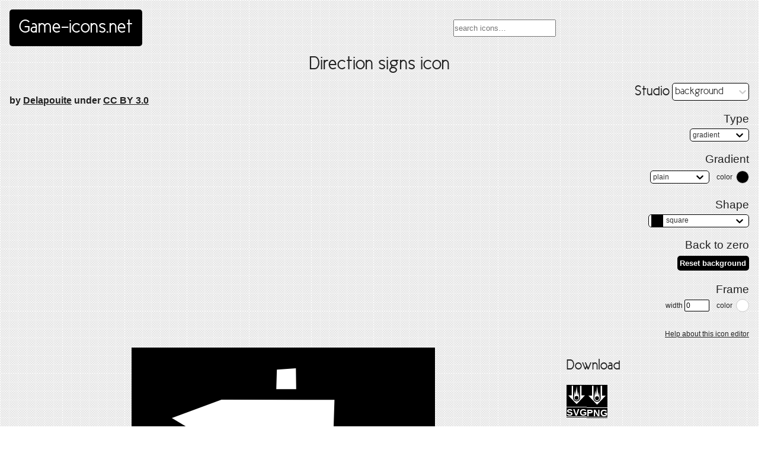

--- FILE ---
content_type: text/html
request_url: https://game-icons.net/1x1/delapouite/direction-signs.html
body_size: 1465
content:
<!DOCTYPE html><html lang="en"><head><meta charset="utf-8"><meta name="viewport" content="width=device-width, initial-scale=1"><title>Direction signs icon, SVG and PNG | Game-icons.net</title><meta name="thumbnail" content="/icons/ffffff/000000/1x1/delapouite/direction-signs.png"><link rel="icon" type="image/x-icon" href="/icons/ffffff/000000/1x1/delapouite/direction-signs.png"><link rel="icon" type="image/x-icon" href="/favicon.ico"><link rel="stylesheet" href="/styles/game-icons.css?v=20220512"><link rel="alternate" type="application/rss+xml" title="Last added icons on Game-icons.net" href="https://game-icons.net/feeds/icons.xml"><script src="/scripts/game-icons.js?v=20201115" defer></script><script src="/static/js/runtime-main.bfee1eed.js" defer></script><script src="/static/js/4.3923acec.chunk.js" defer></script><script src="/static/js/main.31e1e6cf.chunk.js" defer></script></head><body class="icon-page"><header><a id="logo" href="/">Game-icons.net</a><div id="search"><input id="algolia-search" placeholder="search icons…"></div></header><div id="content" itemscope itemtype="http://schema.org/ImageObject"><meta itemprop="representativeOfPage" content="true"><h1 id="icon-name" itemprop="name">Direction signs icon</h1><h4 class="author">by <a href="https://delapouite.com" rel="author">Delapouite</a> under <a href="http://creativecommons.org/licenses/by/3.0/" rel="license">CC BY 3.0</a></h4><aside><div id="studio"></div></aside><main><div id="icon"><img src="/icons/ffffff/000000/1x1/delapouite/direction-signs.svg" alt="Direction signs icon" itemprop="image" class="icon"></div></main><aside><h2>Download</h2><div id="download"><ul class="download"><li data-hint="white on black SVG icon" class="hint--top"><a style="background: black; border-color:white; color:white" href="/icons/ffffff/000000/1x1/delapouite/direction-signs.svg" itemprop="contentUrl"><img src="/icons/ffffff/transparent/1x1/lorc/falling-boulder.svg"><span>SVG (W/B)</span></a></li><li data-hint="white on black PNG icon" class="hint--top"><a style="background: black; border-color:white; color:white" href="/icons/ffffff/000000/1x1/delapouite/direction-signs.png"><img src="/icons/ffffff/transparent/1x1/lorc/falling-boulder.svg"><span>PNG (W/B)</span></a></li></ul><ul class="download"><li data-hint="white on transparent SVG icon" class="hint--top"><a style="background: transparent; border-color:white; color:white" href="/icons/ffffff/transparent/1x1/delapouite/direction-signs.svg"><img src="/icons/ffffff/transparent/1x1/lorc/falling-boulder.svg"><span>SVG (W/T)</span></a></li><li data-hint="white on transparent PNG icon" class="hint--top"><a style="background: transparent; border-color:white; color:white" href="/icons/ffffff/transparent/1x1/delapouite/direction-signs.png"><img src="/icons/ffffff/transparent/1x1/lorc/falling-boulder.svg"><span>PNG (W/T)</span></a></li></ul><ul class="download"><li data-hint="black on white SVG icon" class="hint--top"><a style="background: white; border-color:black; color:black" href="/icons/000000/ffffff/1x1/delapouite/direction-signs.svg"><img src="/icons/000000/transparent/1x1/lorc/falling-boulder.svg"><span>SVG (B/W)</span></a></li><li data-hint="black on white PNG icon" class="hint--top"><a style="background: white; border-color:black; color:black" href="/icons/000000/ffffff/1x1/delapouite/direction-signs.png"><img src="/icons/000000/transparent/1x1/lorc/falling-boulder.svg"><span>PNG (B/W)</span></a></li></ul><ul class="download"><li data-hint="black on transparent SVG icon" class="hint--top"><a style="background: transparent; border-color:black; color:black" href="/icons/000000/transparent/1x1/delapouite/direction-signs.svg"><img src="/icons/000000/transparent/1x1/lorc/falling-boulder.svg"><span>SVG (B/T)</span></a></li><li data-hint="black on transparent PNG icon" class="hint--top"><a style="background: transparent; border-color:black; color:black" href="/icons/000000/transparent/1x1/delapouite/direction-signs.png"><img src="/icons/000000/transparent/1x1/lorc/falling-boulder.svg"><span>PNG (B/T)</span></a></li></ul></div><h2><a href="/tags.html" class="nav">Tags</a></h2><div class="tags"><div class="tag-nav"><&nbsp;<div data-hint="Previous" class="previous hint--top"><a href="/1x1/delapouite/direction-sign.html"><img src="/icons/ffffff/000000/1x1/delapouite/direction-sign.svg" alt="direction-sign icon" class="icon"/></a></div><a href="/tags/map.html" rel="tag">map</a><div data-hint="Next" class="next hint--top"><a href="/1x1/delapouite/earth-africa-europe.html"><img src="/icons/ffffff/000000/1x1/delapouite/earth-africa-europe.svg" alt="earth-africa-europe icon" class="icon"/></a></div>&nbsp;></div><div class="tag-nav"><a href="/tags/wood.html" rel="tag">wood</a><div data-hint="Next" class="next hint--top"><a href="/1x1/delapouite/dough-roller.html"><img src="/icons/ffffff/000000/1x1/delapouite/dough-roller.svg" alt="dough-roller icon" class="icon"/></a></div>&nbsp;></div></div><div itemprop="description" class="description"><p>Which way to go? On the left of the road or on the right path?</p>
</div></aside></div><footer><nav id="nav"><ul><li><a href="https://github.com/game-icons/icons/issues">Ideas & Requests</a></li><li><a href="/recent.html">Recent icons</a></li><li><a href="/faq.html">FAQ</a></li><li><a href="/about.html">About</a></li></ul></nav></footer><link rel="stylesheet" href="/styles/studio.css?v=20220512"><script src="https://cdn.jsdelivr.net/algoliasearch/3/algoliasearch.min.js"></script><script src="https://cdn.jsdelivr.net/autocomplete.js/0/autocomplete.min.js"></script></body></html>

--- FILE ---
content_type: text/css
request_url: https://game-icons.net/styles/game-icons.css?v=20220512
body_size: 3108
content:
:root{--font-family: NewCicleGordita, Arial, Helvetica, sans-serif;--text-color: #222;--icon-bg-color: #000;--icon-fg-color: #fff;--icon-dimension: 512px}@font-face{font-family:NewCicleGordita;src:url(/styles/fonts/New_Cicle_Gordita-webfont.woff) format("woff");font-weight:400;font-style:normal}html,body{height:100%;margin:0;padding:0}body{background:#fff url(/images/project_papper.png);color:var(--text-color);font-family:Arial,Helvetica,sans-serif}a{color:var(--text-color)}h1,h2{font-family:var(--font-family);font-weight:400}h3{font-weight:400}h1{margin:0;grid-column:1 / 3;text-align:center}.subtitle{text-align:center}a.nav{position:relative;text-decoration:none;&:before{background:var(--text-color);bottom:0;content:"";height:2px;position:absolute;transform:scaleZ(1);transition:transform .1s;width:100%}&:hover:before{transform:scale3d(0,1,1)}}#content{display:grid;grid-template-columns:3fr 1fr;gap:1em;padding:0 1em}article{grid-column:1 / 3;margin:0 auto;width:60%}@media screen and (max-width: 620px){article{width:100%}}@media screen and (max-width: 1000px){main,aside{grid-column:1 / 3}aside{h2:first-child{margin-top:.5em}}}footer{font-size:.8em;padding:1em;text-align:center;span{margin:0 .5em}img{height:32px;vertical-align:middle;width:32px}}.bullet{height:1em;vertical-align:bottom}.icon{background:var(--icon-bg-color);border-radius:5px;box-shadow:0 5px 10px #0006;display:block;margin:0 auto;transition:all .2s}ul.tags{display:flex;flex-wrap:wrap;gap:.5em}.tags{font-size:1.2em;list-style:none;margin:0;padding:0;white-space:nowrap;a{background:var(--icon-bg-color);border-radius:5px;color:var(--icon-fg-color);display:inline-block;padding:.5em;transition:all .2s;&:hover{background:#333}span{background:#fff4c2;border:#fc3 solid 2px;border-width:2px;border-radius:50%;color:#000;display:inline-block;font-size:.8em;font-weight:700;height:1em;line-height:1.1em;margin-left:5px;text-align:center;vertical-align:middle;width:1em}}}.download{display:flex;font-weight:700;list-style:none;margin:0;padding:0;gap:1em;a{border:2px solid transparent;border-radius:5px;display:inline-block;min-width:96px;overflow:hidden;padding:.5em;position:relative;text-align:center;text-decoration:none;transition:all .2s;white-space:nowrap;&:hover{box-shadow:0 2px 5px #0006;img{top:0}span{transform:translateY(300%)}}img{height:100%;left:0;position:absolute;top:-100%;transition:all .3s;width:100%}span{display:inline-block;height:100%;transition:all .3s;width:100%}}}.tags.cover{padding:.5em;a{padding:0 .5em 0 0}img{box-shadow:none;display:inline;height:1.8em;margin:0 .2em 0 0;transition:none;vertical-align:middle;width:1.8em}li.parent{background:var(--icon-fg-color);border:2px solid var(--icon-bg-color);border-radius:5px;display:flex;flex-wrap:wrap;padding:10px;gap:.5em}}.icons{display:flex;flex-wrap:wrap;list-style:none;margin:0;padding:0;li{margin:.2em;position:relative;transition:all .2s ease-in-out;a{display:block}span{background:#fff4c2;border:#fc3 solid 2px;border-width:0 0 2px 2px;font-weight:700;right:0;padding:5px;position:absolute;z-index:1}img,svg{box-shadow:none;height:120px;width:120px}&:hover{backface-visibility:hidden;transform:translateZ(0) scale(1.2);z-index:42;span{display:none}}}}@media screen and (max-width: 620px){.icons{li{img,svg,.flipper{height:56px;width:56px}}}}.more{font-size:1.2em;padding:2em;text-align:center;li{display:inline}img{height:120px;width:120px}}.showcase{display:flex;flex-wrap:wrap;gap:.5em;list-style:none;padding:0;li{display:block;text-align:center}img{border:1px solid var(--icon-bg-color);display:block;margin-top:.5em}}.diapos{height:160px;list-style:none;margin:0;overflow:hidden;padding-top:200px;position:relative}.diapo{background:var(--icon-fg-color);border-radius:5px;box-shadow:#0000001a 10px 10px 10px;padding:5px;position:absolute;&:nth-child(1){left:12%;transform:scale(1.4) rotate(8deg);z-index:5;top:98px}&:nth-child(2){left:18%;top:250px;transform:scale(1.6) rotate(5deg);z-index:6}&:nth-child(3){left:27%;top:96px;transform:scale(1.7) rotate(-14deg);z-index:7}&:nth-child(4){left:40%;transform:scale(2) rotate(20deg);z-index:8}&:nth-child(5){left:54%;top:100px;transform:scale(1.8) rotate(-45deg);z-index:7}&:nth-child(6){left:57%;top:246px;transform:scale(1.6) rotate(11deg);z-index:6}&:nth-child(7){left:70%;top:129px;transform:scale(1.4) rotate(-32deg);z-index:5}&:nth-child(8){left:74%;top:244px;transform:scale(1.2) rotate(33deg);z-index:4}}header{align-items:center;display:flex;justify-content:space-between;font-family:var(--font-family);padding:1em}#logo{background:var(--icon-bg-color);border-radius:5px;color:var(--icon-fg-color);font-size:2em;padding:.5em;text-decoration:none;white-space:nowrap}#nav{ul{display:flex;justify-content:center;list-style:none;margin:0;padding:0}li{margin:0 .5em}a{cursor:pointer;display:inline-block;padding:.5em;text-decoration:underline}}#search{font-family:Arial,sans-serif;width:40%}@media screen and (max-width: 1000px){header{flex-wrap:wrap;justify-content:center}#logo{font-size:1.5em;margin-bottom:.5em}#nav{display:flex;justify-content:center;a{font-size:1.2em}}#search{width:100%}}#algolia-search{padding:5px 0}.algolia-autocomplete{width:100%;.aa-input,.aa-hint{width:100%}.aa-hint{color:#999}.aa-dropdown-menu{width:100%;background-color:#fff;border:1px solid #999;border-top:none;.aa-suggestion{cursor:pointer;display:flex;padding:5px;&.aa-cursor{background-color:#fff4c2}em{font-weight:700;font-style:normal}}}img{margin-right:10px}.name{margin-top:0}.description{font-size:.8em}hr{display:none}}.algolia-empty{padding:5px}.algolia-branding{display:flex;justify-content:space-between;margin:.5em .2em;a.promo{text-decoration:none}img{height:1.3em;margin-bottom:-.3em}}#algolia-advanced-search-wrapper{text-align:center;.algolia-branding{display:block;text-align:center;text-decoration:none}}#algolia-hits{.ais-hits--item{margin:1em 0}.ais-hits--item>a{display:flex;text-decoration:none}.ais-hits--item>a:hover{background:#fff}img{margin-right:10px}.name{margin-top:0}.description{font-size:.8em}em{font-weight:700;font-style:normal}.algolia-empty{margin:1em;text-align:center}}#algolia-pagination{text-align:center}.ais-pagination--item__active{background-color:#000!important}.popular-icons{.inlined-svg{position:absolute;top:0;transition:all 1s}.inlined-svg-enter{opacity:0}}.flipper{height:120px;position:relative;transform-style:preserve-3d;transition:.6s;width:120px;a{backface-visibility:hidden;left:0;position:absolute;top:0}.front{transform:rotateY(0);z-index:2}.back{transform:rotateY(180deg)}}.flipper.hover{transform:rotateY(180deg)}.icon-page{h1{grid-column:1 / 4}h4.author{grid-column:1 / 4;font-weight:400;margin-bottom:0;margin-top:0;text-align:center}#content{grid-template-columns:1fr 2fr 1fr}main{min-height:var(--icon-dimension);position:relative;.inlined-svg{position:absolute;top:0}}aside{>h2:first-child{margin-top:0}}.tag-nav{align-items:center;display:flex;margin-bottom:.2em}.previous,.next{a{display:block;padding:0}img{box-shadow:none;height:2em;width:2em}}.previous{margin-right:.2em}.next{margin-left:.2em}.emojis{display:flex;.codepoint{font-family:Arial,Helvetica,Twemoji Mozilla,sans-serif;font-size:2em;margin-right:.5em}a{display:block;text-decoration:none}span,code{margin-right:1em}code{text-decoration:underline}}}#icon{height:var(--icon-dimension);margin:0 auto;position:relative;transition:all .2s;width:var(--icon-dimension);svg{border-radius:0;box-shadow:none}>img.icon{height:var(--icon-dimension);width:var(--icon-dimension)}}@media screen and (max-width: 1000px){.icon-page{main,aside{grid-column:1 / 4;min-height:initial}aside{h2:first-child{margin-top:.5em}}.author{text-align:center}}}@media screen and (max-width: 512px){#icon,#canvas,.Icon{height:256px!important;width:256px!important}}.comments{list-style:none;padding:0;li{display:flex;background:#ffffff80;border-radius:5px;margin-bottom:1em;padding:1em;gap:1em;img{height:3em;width:3em}}}.done:before,.inprogress:before,.todo:before{border-radius:2px;color:#fff;display:inline-block;font-size:.8em;padding:.2em;margin-right:.5em}.done:before{background:green;content:"done"}.inprogress:before{background:orange;content:"in progress"}.todo:before{background:#c00;content:"todo"}[data-hint]{position:relative;display:inline-block}@media screen and (max-width: 620px){[data-hint]:before,[data-hint]:after{display:none}}[data-hint]:before,[data-hint]:after{opacity:0;pointer-events:none;position:absolute;transform:translateZ(0);transition:.3s ease;visibility:hidden;z-index:1000000}[data-hint]:hover:before,[data-hint]:hover:after,[data-hint]:focus:before,[data-hint]:focus:after{opacity:1;visibility:visible}[data-hint]:before{background:transparent;border:6px solid transparent;content:"";position:absolute;z-index:1000001}[data-hint]:after{background:#fff;border-radius:4px;box-shadow:0 4px 8px #0000004d;color:#000;content:attr(data-hint);font-size:12px;font-weight:700;line-height:12px;padding:8px 10px;white-space:nowrap}.hint--top:before{border-top-color:#fff}.hint--top:before{margin-bottom:-11px}.hint--top:before,.hint--top:after{bottom:100%;left:50%;transform:translate(-50%)}.hint--top:hover:after,.hint--top:hover:before,.hint--top:focus:after,.hint--top:focus:before{transform:translate(-50%,-8px)}.studio-help{.progression{align-items:center;display:flex;justify-content:center;img{height:64px;width:64px}}.samples{display:flex;flex-wrap:wrap;justify-content:space-around;img{height:120px;margin:10px;width:120px}}.arrow{font-size:42px;margin:0 21px}}.badges{list-style:none;padding:0;li{display:inline-block;margin:12px}img{height:64px;width:64px}}ul.emojis{list-style:none;margin:0 auto;padding:0;li.emoji{align-items:center;display:flex;.codepoint{font-family:Arial,Helvetica,Twemoji Mozilla,sans-serif;font-size:4em;margin:0 1em;min-width:80px}code{margin:0 1em}}}


--- FILE ---
content_type: text/css
request_url: https://game-icons.net/static/css/5.3089a081.chunk.css
body_size: 916
content:
@media screen and (max-width:1000px){.Studio{display:none}}.Studio{text-align:right}.Studio h2{margin-top:0}.Studio h3{margin-bottom:5px}.Studio button{background:#000;border:2px solid #000;border-radius:5px;color:#fff;cursor:pointer;font-weight:700;margin:.2em;padding:.2em;vertical-align:middle}.Studio button:last-child{margin-right:0}.Studio button.selected{background:#fff;color:#000}.Studio button img,.Studio button object{display:block;height:24px;width:24px}.Studio .toolbar{align-items:center;display:flex;flex-wrap:wrap;justify-content:flex-end;margin-bottom:.4em;margin-top:.2em}.Studio label{font-size:12px;margin-left:1em;white-space:nowrap}.Studio input,.Studio select{background:#fff;border:1px solid #000;border-radius:2px;font-size:12px;padding:2px}input[type=number]{-moz-appearance:textfield}input[type=number]:focus,input[type=number]:hover{-moz-appearance:number-input}.Studio input:disabled{background:#eee;border:1px solid #999}.help-link{display:block;font-size:12px;margin-top:30px;text-align:right}.Background button{height:24px;text-align:center;white-space:nowrap;width:24px}.Background svg{height:20px;padding-right:5px;width:20px;vertical-align:middle}.Background .selected circle,.Background .selected path,.Background .selected polygon,.Background circle,.Background path,.Background polygon{fill:#000}.Background input[type=number]{width:3em}.Background button.reset-background{height:auto;width:auto}.Color{align-items:center;display:flex;justify-content:flex-end}.Color .label{margin-right:.5em}.Color .swatch{border:1px solid #ccc;border-radius:50%;cursor:pointer;height:20px;width:20px}.sketch-picker{position:relative}.Color-popover{position:absolute;z-index:2}.Color-cover{bottom:0;left:0;position:fixed;right:0;top:0}.Foreground input[type=number]{width:3em}.Foreground input[type=checkbox]{vertical-align:middle}.Foreground button{padding:0}.Foreground .paths button{padding:0 3px}.Foreground button.reset-foreground{padding:.2em}.Frame input{width:3em}.Text input{width:130px}.Text input[type=number]{width:3em}.Text button{margin-left:.2em;width:2.5em}.Text button.reset-text{width:auto}.Studio .Badge button{padding:0}.Studio .badges-gallery{font-size:12px}.Size input{width:3em}.slider-holder{height:32px;margin:2em 0;position:relative}.slider-holder>div{position:absolute;right:1em;width:200px}.rc-slider-track{background-color:#000}.rc-slider-dot,.rc-slider-handle{border-color:#000}.rc-slider-handle:hover{border-color:#fff}.rc-slider-rail{background-color:#fff}
/*# sourceMappingURL=5.3089a081.chunk.css.map */

--- FILE ---
content_type: text/css
request_url: https://game-icons.net/static/css/8.05257f3c.chunk.css
body_size: 241
content:
#canvas{align-items:center;display:flex;justify-content:center}#canvas,.Icon{height:512px;width:512px}.Icon{transition:all .1s ease-out 0s}circle,path,text{transition:all .2s ease}text::selection{background:transparent}text{cursor:move}@keyframes highlight{0%{opacity:1;fill:transparent}25%{opacity:.5;fill:#fbf694}50%{opacity:1;fill:transparent}75%{opacity:.5;fill:#fbf694}to{opacity:1;fill:transparent}}path.selected{animation-name:highlight;animation-duration:.5s;animation-timing-function:ease-in-out}
/*# sourceMappingURL=8.05257f3c.chunk.css.map */

--- FILE ---
content_type: application/javascript
request_url: https://game-icons.net/static/js/5.ffb84cc0.chunk.js
body_size: 10646
content:
(this.webpackJsonpstudio=this.webpackJsonpstudio||[]).push([[5,11],{140:function(e,t,n){},142:function(e,t,n){},25:function(e,t,n){"use strict";n.d(t,"e",(function(){return c})),n.d(t,"f",(function(){return l})),n.d(t,"g",(function(){return i})),n.d(t,"c",(function(){return d})),n.d(t,"b",(function(){return h})),n.d(t,"a",(function(){return p})),n.d(t,"d",(function(){return b}));var a=n(0),r=n.n(a),o=n(43),s=n.n(o);const c=(e,t)=>{const n=new XMLHttpRequest;n.open("GET",e),n.onreadystatechange=function(){this.readyState===XMLHttpRequest.DONE&&(200===this.status?t(this.responseXML):console.error("SVGInliner HTTP error",this.status))},n.send()},l=e=>Math.round(100*e)/100,i=(e,t=1)=>{const[n,a,r]=s()(e,{format:"array"});return{hex:e,rgba:{r:n,g:a,b:r,a:t},css:`rgba(${n}, ${a}, ${r}, ${t})`}};const d=e=>Array.from(e.length?e:[]).map(((e,t)=>{if(3===e.nodeType)return e.nodeValue;let n=Array.from(e.attributes).reduce(((e,t)=>(e[t.name.replace(/(-\w)/g,(e=>e[1].toUpperCase()))]=t.value,e)),{});return delete n.style,r.a.createElement(e.nodeName,{...n,key:t},d(e.childNodes))})),h=()=>{const[,e,t,n]="localhost"!==document.location.hostname||"3000"!==document.location.port&&"8000"!==document.location.port?document.location.pathname.split("/"):"/1x1/lorc/twister.html".split("/");return{author:t,deck:e,name:n.split(".")[0]}},p=(e,t,n=!1)=>{const a=`${t.author}-${t.name}-gradient-${e}`;return n?`url(#${a})`:a},b=(e,t,n)=>{var a,r,o,s;const c=n?-1*e.zoom:e.zoom,i=l((t-t*(1-.1*c))/2),d=l(e.scale.x>0?i:t-i),h=l(e.scale.y>0?i:t-i),p=l(e.scale.x*(1-.1*c)),b=l(e.scale.y*(1-.1*c)),u=null!==(a=null===(r=e.skew)||void 0===r?void 0:r.x)&&void 0!==a?a:0,j=null!==(o=null===(s=e.skew)||void 0===s?void 0:s.y)&&void 0!==o?o:0;if(d||h||1!==p||1!==b||e.rotation||u||j)return[`translate(${d}, ${h})`,`scale(${p}, ${b})`,`rotate(${e.rotation}, ${t/2}, ${t/2})`,`skewX(${u})`,`skewY(${j})`].join(" ")}},255:function(e,t,n){},256:function(e,t,n){},257:function(e,t,n){},258:function(e,t,n){},259:function(e,t,n){},26:function(e,t,n){"use strict";n.d(t,"f",(function(){return a})),n.d(t,"l",(function(){return r})),n.d(t,"k",(function(){return o})),n.d(t,"j",(function(){return s})),n.d(t,"e",(function(){return c})),n.d(t,"t",(function(){return l})),n.d(t,"h",(function(){return i})),n.d(t,"o",(function(){return d})),n.d(t,"p",(function(){return h})),n.d(t,"v",(function(){return p})),n.d(t,"z",(function(){return b})),n.d(t,"u",(function(){return u})),n.d(t,"s",(function(){return j})),n.d(t,"w",(function(){return g})),n.d(t,"g",(function(){return x})),n.d(t,"G",(function(){return O})),n.d(t,"x",(function(){return y})),n.d(t,"i",(function(){return C})),n.d(t,"n",(function(){return m})),n.d(t,"q",(function(){return f})),n.d(t,"A",(function(){return v})),n.d(t,"B",(function(){return E})),n.d(t,"D",(function(){return N})),n.d(t,"E",(function(){return k})),n.d(t,"C",(function(){return T})),n.d(t,"F",(function(){return S})),n.d(t,"c",(function(){return A})),n.d(t,"r",(function(){return w})),n.d(t,"d",(function(){return G})),n.d(t,"a",(function(){return _})),n.d(t,"y",(function(){return R})),n.d(t,"b",(function(){return H})),n.d(t,"m",(function(){return D}));const a=(e,t,n="color")=>({type:"CHANGE_COLOR",payload:{layer:e,color:t,key:n}}),r=(e,t)=>({type:"CHANGE_GRADIENT_TYPE",payload:{layer:e,type:t}}),o=(e,t,n)=>({type:"CHANGE_GRADIENT_STOP",payload:{layer:e,color:t,end:n}}),s=e=>({type:"CHANGE_FRAME_WIDTH",payload:{width:e}}),c=e=>({type:"CHANGE_BG_TYPE",payload:{type:e}}),l=e=>({type:"CHANGE_SHAPE",payload:{shape:e}}),i=e=>({type:"CHANGE_CORNER_RADIUS",payload:{radius:e}}),d=(e,t)=>({type:"CHANGE_ROTATION",payload:{rotation:e,key:t}}),h=(e,t)=>({type:"CHANGE_SCALE",payload:{axis:e,key:t}}),p=(e,t,n)=>({type:"CHANGE_SKEW",payload:{axis:e,key:t,value:n}}),b=(e,t)=>({type:"CHANGE_ZOOM",payload:{zoom:e,key:t}}),u=e=>({type:"CHANGE_SIZE",payload:{size:e}}),j=(e,t,n)=>({type:"CHANGE_SHADOW",payload:{layer:e,prop:t,value:n}}),g=(e,t,n)=>({type:"CHANGE_STROKE",payload:{layer:e,prop:t,value:n}}),x=(e,{x:t,y:n})=>({type:"CHANGE_COORDS",payload:{target:e,x:t,y:n}}),O=()=>({type:"TOGGLE_CLIP"}),y=(e,t)=>({type:"CHANGE_TEXT",payload:{prop:e,value:t}}),C=(e,t)=>({type:"CHANGE_FONT",payload:{prop:e,value:t}}),m=e=>({type:"CHANGE_PRESET",payload:{preset:e}}),f=e=>({type:"CHANGE_SECTION",payload:{section:e}}),v=()=>({type:"RESET"}),E=()=>({type:"RESET_BACKGROUND"}),N=()=>({type:"RESET_FOREGROUND"}),k=()=>({type:"RESET_TEXT"}),T=()=>({type:"RESET_BADGE"}),S=(e,t)=>({type:"SET_D",payload:{d:e,ds:t}}),A=()=>({type:"BREAK_APART"}),w=e=>({type:"CHANGE_SELECTED_PATH",payload:{index:e}}),G=e=>({type:"CHANGE_BADGE",payload:{badge:e}}),_=e=>({type:"ADD_BADGES",payload:{badges:e}}),R=e=>({type:"CHANGE_TEXTURE",payload:{texture:e}}),H=e=>({type:"ADD_TEXTURES",payload:{textures:e}}),D=e=>({type:"CHANGE_PATTERN_TYPE",payload:{type:e}})},27:function(e,t,n){"use strict";n.d(t,"a",(function(){return a})),n.d(t,"b",(function(){return r})),n.d(t,"c",(function(){return o}));const a=0,r=1,o={sans:"Arial, Helvetica, sans-serif",serif:'"Times New Roman", Times, serif'}},280:function(e,t,n){},302:function(e,t,n){"use strict";n.r(t);var a=n(1),r=n(0),o=n.n(r),s=n(3),c=(n(140),n(26)),l=n(27),i=n(298);class d extends r.Component{render(){const{value:e,options:t,onChange:n,components:r,formatOptionLabel:o,styles:s}=this.props,c=t.map((e=>({value:e,label:e}))),l=c.filter((t=>t.value===e)),d=s||{};return Object(a.jsx)(i.a,{isSearchable:!1,value:l,options:c,onChange:({value:e})=>n(e),components:r,formatOptionLabel:o,styles:{container:e=>({...e,fontSize:"12px",textAlign:"left",verticalAlign:"middle",width:"100px",...d.container}),control:e=>({...e,borderColor:"#000",borderRadius:"5px",minHeight:"20px",...d.control}),valueContainer:e=>({...e,padding:"0 2px"}),indicatorSeparator:()=>({display:"none"}),dropdownIndicator:e=>({...e,padding:0})}})}}var h=d,p=(n(142),n(297)),b=(n(255),n(25));const u=["#D0021B","#F5A623","#F8E71C","#B57204","#8B572A","#B8E986","#7ED321","#417505","#4A90E2","#48BAFF","#50E3C2","#000000","#4A4A4A","#9B9B9B","#C9C9C9","#FFFFFF","#FFE0AF","#FC88FC","#BD10E0","#9013FE"];class j extends r.Component{constructor(...e){super(...e),this.state={display:!1},this.onClick=()=>{this.setState({display:!this.state.display})},this.onClose=()=>{this.setState({display:!1})},this.onChange=e=>{const t=Object(b.g)(e.hex,e.rgb.a);this.props.onChange(t)}}render(){const{color:e,label:t}=this.props,n={background:e.css};return Object(a.jsxs)("div",{className:"Color",children:[this.state.display?Object(a.jsxs)("div",{className:"Color-popover",children:[Object(a.jsx)("div",{className:"Color-cover",onClick:this.onClose}),Object(a.jsx)(p.a,{color:e.rgba,presetColors:u,onChangeComplete:this.onChange})]}):null,Object(a.jsx)("label",{className:"label",children:t||"color"}),Object(a.jsx)("div",{className:"swatch hint--top",style:n,onClick:this.onClick,"data-hint":"Change color"})]})}}var g=j;const x=["plain","radial","horizontal \u2192","vertical \u2193","diagonal \u2198","diagonal \u2197"];class O extends r.Component{constructor(...e){super(...e),this.handleChangeStopFrom=e=>{this.props.onChangeStop(e,"from")},this.handleChangeStopTo=e=>{this.props.onChangeStop(e,"to")}}render(){const{color:e,gradient:{type:t,from:n,to:r},onChangeColor:o,onChangeType:s}=this.props;return Object(a.jsxs)("div",{className:"Gradient toolbar",children:[Object(a.jsx)(h,{value:t,options:x,onChange:s}),"plain"===t?Object(a.jsx)(g,{color:e,onChange:o}):n&&r?Object(a.jsxs)("div",{className:"gradient-stops",children:[Object(a.jsx)(g,{label:"from",color:n,onChange:this.handleChangeStopFrom}),Object(a.jsx)(g,{label:"to",color:r,onChange:this.handleChangeStopTo})]}):null]})}}var y=O,C=n(70);const m=["circle","triangle","square","square-alt","rounded-square","star5","star5-alt","star6","star6-alt","star7","star7-alt","hexa","hexa-alt","octa","octa-alt"];class f extends r.Component{constructor(...e){super(...e),this.handleChangeColor=e=>{this.props.changeColor(l.a,e)},this.handleChangeGradientType=e=>{this.props.changeGradientType(l.a,e)},this.handleChangeGradientStop=(e,t)=>{this.props.changeGradientStop(l.a,e,t)}}renderShapeOption(e){return Object(a.jsxs)("div",{children:[Object(a.jsx)("svg",{xmlns:"http://www.w3.org/2000/svg",viewBox:"0 0 512 512",children:Object(a.jsx)(C.a,{shape:{type:e.label,cornerRadius:2}})}),e.label]})}renderTextureOption(e){return Object(a.jsxs)("div",{children:["none"!==e.label?Object(a.jsx)("img",{src:`/textures/${e.label}.svg`,style:{verticalAlign:"middle",paddingRight:"5px"},height:"20",width:"20",alt:e.label}):null,e.label]})}render(){const{type:e,color:t,gradient:n,shape:r,texture:s,textures:c,pattern:l,changeBgType:i,changeTexture:d,changeCornerRadius:p,changePatternType:b,changeShape:u,resetBackground:j}=this.props;return Object(a.jsxs)("section",{className:"Background",children:[Object(a.jsx)("h3",{children:"Type"}),Object(a.jsx)("div",{className:"toolbar",children:Object(a.jsx)(h,{value:e,options:["none","gradient","texture","pattern"],onChange:i})}),"gradient"===e&&Object(a.jsxs)(o.a.Fragment,{children:[Object(a.jsx)("h3",{children:"Gradient"}),Object(a.jsx)("div",{className:"toolbar",children:Object(a.jsx)(y,{color:t,gradient:n,onChangeColor:this.handleChangeColor,onChangeType:this.handleChangeGradientType,onChangeStop:this.handleChangeGradientStop})})]}),"texture"===e&&Object(a.jsxs)(o.a.Fragment,{children:[Object(a.jsx)("h3",{children:"Texture"}),Object(a.jsx)("div",{className:"toolbar",children:Object(a.jsx)(h,{value:s.id,options:c,onChange:d,formatOptionLabel:this.renderTextureOption,styles:{container:{width:"130px"}}})})]}),"pattern"===e&&Object(a.jsxs)(o.a.Fragment,{children:[Object(a.jsx)("h3",{children:"Pattern"}),Object(a.jsxs)("div",{className:"toolbar",children:[Object(a.jsx)(h,{value:l.type,options:["lines","circles","hexagons","crosses","caps","woven","waves","nylon","squares"],onChange:b}),Object(a.jsx)(g,{color:t,onChange:this.handleChangeColor})]})]}),("gradient"===e||"pattern"===e)&&Object(a.jsxs)(o.a.Fragment,{children:[Object(a.jsx)("h3",{children:"Shape"}),Object(a.jsx)("div",{className:"toolbar Background-shape",children:Object(a.jsx)(h,{value:r.type,options:m,onChange:u,formatOptionLabel:this.renderShapeOption,styles:{container:{width:"170px"}}})})]}),("gradient"===e||"pattern"===e)&&"rounded-square"===r.type&&Object(a.jsx)("div",{className:"toolbar",children:Object(a.jsxs)("label",{children:["corner radius"," ",Object(a.jsx)("input",{value:r.cornerRadius,type:"number",min:"0",onChange:({target:e})=>p(Number(e.value)||0)})]})}),Object(a.jsx)("h3",{children:"Back to zero"}),Object(a.jsx)("div",{className:"toolbar",children:Object(a.jsx)("button",{className:"reset-background",onClick:j,children:"Reset background"})})]})}}var v=Object(s.b)((({paths:e,texture:t,textures:n})=>{const{type:a,color:r,shape:o,gradient:s,pattern:c}=e[l.a];return{type:a,color:r,shape:o,gradient:s,texture:t,textures:n,pattern:c}}),{changeBgType:c.e,changeColor:c.f,changeShape:c.t,changeGradientType:c.l,changeGradientStop:c.k,changeTexture:c.y,changeCornerRadius:c.h,changePatternType:c.m,resetBackground:c.B})(f);n(256);const E=({name:e})=>Object(a.jsx)("img",{src:`https://game-icons.net/icons/ffffff/000000/1x1/delapouite/${e}.svg`,alt:e});class N extends r.Component{render(){const{ground:e}=this.props,{changeScale:t,changeRotation:n,changeZoom:r}=this.props;return Object(a.jsxs)(o.a.Fragment,{children:[Object(a.jsx)("button",{className:"hint--top","data-hint":"Flip horizontally",onClick:()=>t("x",e),children:Object(a.jsx)(E,{name:"horizontal-flip"})}),Object(a.jsx)("button",{className:"hint--top","data-hint":"Flip vertically",onClick:()=>t("y",e),children:Object(a.jsx)(E,{name:"vertical-flip"})}),Object(a.jsx)("button",{className:"hint--top","data-hint":"Rotate 15\xb0 clockwise",onClick:()=>n(15,e),children:Object(a.jsx)(E,{name:"clockwise-rotation"})}),Object(a.jsx)("button",{className:"hint--top","data-hint":"Rotate 15\xb0 anticlockwise",onClick:()=>n(-15,e),children:Object(a.jsx)(E,{name:"anticlockwise-rotation"})}),Object(a.jsx)("button",{className:"hint--top","data-hint":"Shrink",onClick:()=>r(1,e),children:Object(a.jsx)(E,{name:"contract"})}),Object(a.jsx)("button",{className:"hint--top","data-hint":"Expand",onClick:()=>r(-1,e),children:Object(a.jsx)(E,{name:"expand"})})]})}}var k=Object(s.b)(void 0,{changeRotation:c.o,changeScale:c.p,changeZoom:c.z})(N);class T extends r.Component{constructor(...e){super(...e),this.handleChangeColor=e=>{this.props.changeColor(this.getLayer(),e)},this.handleChangeGradientType=e=>{this.props.changeGradientType(this.getLayer(),e)},this.handleChangeGradientStop=(e,t)=>{this.props.changeGradientStop(this.getLayer(),e,t)}}getPath(){return"ds"===this.props.icon.mode?this.props.paths[this.props.icon.selectedPath]:this.props.paths[l.b]}getLayer(){const{icon:e}=this.props;return"ds"===e.mode?e.selectedPath:l.b}handleChangePath(e){const{icon:t}=this.props;let n=t.selectedPath+e;n<2?n=t.ds.length+1:n>=t.ds.length+2&&(n=2),this.props.changeSelectedPath(n)}renderGradient(){const{paths:e}=this.props,{color:t,gradient:n}=e[this.getLayer()];return Object(a.jsx)("div",{className:"toolbar",children:Object(a.jsx)(y,{color:t,gradient:n,onChangeColor:this.handleChangeColor,onChangeType:this.handleChangeGradientType,onChangeStop:this.handleChangeGradientStop})})}renderTransformations(){const{clip:e}=this.props.trans,{displayClip:t,toggleClip:n}=this.props;return Object(a.jsxs)("div",{className:"toolbar",children:[t&&Object(a.jsxs)("label",{children:["clip"," ",Object(a.jsx)("input",{type:"checkbox",checked:e,onChange:()=>n()})]}),Object(a.jsx)(k,{ground:"trans"})]})}renderPosition(){const{changeCoords:e,trans:t}=this.props;return Object(a.jsxs)("div",{children:[Object(a.jsxs)("label",{children:["x"," ",Object(a.jsx)("input",{type:"number",value:t.x||0,onChange:({target:n})=>e("trans",{x:Number(n.value),y:t.y||0})})]}),Object(a.jsxs)("label",{children:["y"," ",Object(a.jsx)("input",{type:"number",value:t.y||0,onChange:({target:n})=>e("trans",{x:t.x||0,y:Number(n.value)})})]})]})}renderSkew(){const{changeSkew:e,trans:t}=this.props;return Object(a.jsxs)("div",{children:[Object(a.jsxs)("label",{children:["x"," ",Object(a.jsx)("input",{type:"number",value:t.skew.x||0,onChange:({target:t})=>e("x","trans",Number(t.value))})]}),Object(a.jsxs)("label",{children:["y"," ",Object(a.jsx)("input",{type:"number",value:t.skew.y||0,onChange:({target:t})=>e("y","trans",Number(t.value))})]})]})}renderShadow(){const{icon:e,paths:t,changeShadow:n}=this.props,r="ds"===e.mode?e.selectedPath:l.b,{shadow:o}=t[r];return o?Object(a.jsxs)("div",{children:[Object(a.jsxs)("div",{className:"toolbar",children:[Object(a.jsxs)("label",{children:["enabled",Object(a.jsx)("input",{type:"checkbox",checked:o.enabled,onChange:({target:e})=>n(r,"enabled",e.checked)})]}),o.enabled&&Object(a.jsx)(g,{color:o.color||Object(b.g)("#999"),onChange:e=>n(r,"color",e)})]}),o.enabled&&Object(a.jsxs)("div",{className:"toolbar Foreground-shadow",children:[Object(a.jsxs)("label",{children:["blur"," ",Object(a.jsx)("input",{disabled:!o.enabled,type:"number",value:o.blur||0,onChange:({target:e})=>n(r,"blur",Number(e.value))})]}),Object(a.jsxs)("label",{children:["x"," ",Object(a.jsx)("input",{disabled:!o.enabled,type:"number",value:o.x||0,onChange:({target:e})=>n(r,"x",Number(e.value))})]}),Object(a.jsxs)("label",{children:["y"," ",Object(a.jsx)("input",{disabled:!o.enabled,type:"number",value:o.y||0,onChange:({target:e})=>n(r,"y",Number(e.value))})]}),Object(a.jsxs)("label",{children:["side",Object(a.jsx)(h,{value:o.side||"out",options:["in","out"],onChange:e=>n(r,"side",e),styles:{container:{display:"inline-block",marginLeft:"4px",width:"50px"}}})]})]})]}):null}renderStroke(){const{icon:e,paths:t,changeStroke:n}=this.props,r="ds"===e.mode?e.selectedPath:l.b,{stroke:o}=t[r];return o?Object(a.jsxs)("div",{children:[Object(a.jsxs)("div",{className:"toolbar",children:[Object(a.jsxs)("label",{children:["enabled",Object(a.jsx)("input",{type:"checkbox",checked:o.enabled,onChange:({target:e})=>n(r,"enabled",e.checked)})]}),o.enabled&&Object(a.jsx)(g,{color:o.color||Object(b.g)("#999"),onChange:e=>n(r,"color",e)})]}),o.enabled&&Object(a.jsx)("div",{className:"toolbar Foreground-stroke",children:Object(a.jsxs)("label",{children:["width"," ",Object(a.jsx)("input",{disabled:!o.enabled,type:"number",value:o.width||0,onChange:({target:e})=>n(r,"width",Number(e.value))})]})})]}):null}render(){const{icon:e,breakApart:t,resetForeground:n}=this.props;return Object(a.jsxs)("section",{className:"Foreground",children:[Object(a.jsx)("h3",{children:"Transformations"}),this.renderTransformations(),Object(a.jsx)("h3",{children:"Position"}),this.renderPosition(),Object(a.jsx)("h3",{children:"Skew"}),this.renderSkew(),Object(a.jsx)("h3",{children:"Paths"}),"d"===e.mode?Object(a.jsx)("div",{className:"paths",children:Object(a.jsx)("button",{onClick:()=>t(),className:"hint--top","data-hint":"Divide foreground in multiple sub-paths",children:"Break apart"})}):Object(a.jsxs)("div",{className:"paths",children:[Object(a.jsx)("button",{onClick:()=>this.handleChangePath(-1),children:"\u25c0"}),e.selectedPath-1,"/",e.ds.length," paths",Object(a.jsx)("button",{onClick:()=>this.handleChangePath(1),children:"\u25b6"})]}),Object(a.jsx)("h3",{children:"Gradient"}),this.renderGradient(),Object(a.jsx)("h3",{children:"Shadow"}),this.renderShadow(),Object(a.jsx)("h3",{children:"Stroke"}),this.renderStroke(),Object(a.jsx)("h3",{children:"Back to zero"}),Object(a.jsx)("div",{className:"toolbar",children:Object(a.jsx)("button",{className:"reset-foreground",onClick:n,children:"Reset foreground"})})]})}}var S=Object(s.b)((({icon:e,trans:t,paths:n})=>{const{type:a}=n[l.a].shape;return{icon:e,displayClip:"square"!==a,fg:n[l.b],trans:t,paths:n}}),{breakApart:c.c,changeColor:c.f,changeCoords:c.g,changeGradientStop:c.k,changeGradientType:c.l,changeSelectedPath:c.r,changeShadow:c.s,changeStroke:c.w,changeSkew:c.v,toggleClip:c.G,resetForeground:c.D})(T);n(257);class A extends r.Component{constructor(...e){super(...e),this.handleChangeFrameWidth=({target:e})=>{this.props.changeFrameWidth(Number(e.value))},this.handleChangeColor=e=>{this.props.changeColor("frame",e)}}render(){const{color:e,width:t}=this.props;return Object(a.jsxs)("section",{className:"Frame",children:[Object(a.jsx)("h3",{children:"Frame"}),Object(a.jsxs)("div",{className:"toolbar",children:[Object(a.jsxs)("label",{children:["width"," ",Object(a.jsx)("input",{value:t,type:"number",min:"0",onChange:this.handleChangeFrameWidth})]}),Object(a.jsx)(g,{color:e,onChange:this.handleChangeColor})]})]})}}var w=Object(s.b)((({frame:{color:e,width:t}})=>({color:e,width:t})),{changeColor:c.f,changeFrameWidth:c.j})(A),G=n(34),_=n.n(G);n(258);class R extends r.Component{constructor(...e){super(...e),this.handleChangeColorFill=e=>{this.props.changeColor("text",e,"fill")},this.handleChangeColorStroke=e=>{this.props.changeColor("text",e,"stroke")},this.handleChangeText=({target:e})=>{this.props.changeText("content",e.value)}}render(){const{fill:e,stroke:t,content:n,font:r,overline:o,underline:s,changeFont:c,changeText:i,resetText:d}=this.props;return Object(a.jsxs)("section",{className:"Text",children:[Object(a.jsx)("h3",{children:"Transformations"}),Object(a.jsx)(k,{ground:"text"}),Object(a.jsx)("h3",{children:"Colors"}),Object(a.jsxs)("div",{className:"toolbar",children:[Object(a.jsx)(g,{color:e,onChange:this.handleChangeColorFill,label:"fill"}),Object(a.jsx)(g,{color:t,onChange:this.handleChangeColorStroke,label:"stroke"})]}),Object(a.jsx)("h3",{children:"Content"}),Object(a.jsx)("label",{children:Object(a.jsx)("textarea",{value:n,placeholder:"text\u2026",onChange:this.handleChangeText})}),Object(a.jsx)("h3",{children:"Font"}),Object(a.jsxs)("div",{className:"toolbar",children:[Object(a.jsx)("button",{className:_()({"hint--top":!0,selected:"bold"===r.weight}),"data-hint":"bold",onClick:()=>c("weight"),children:"B"}),Object(a.jsx)("button",{className:_()({"hint--top":!0,selected:"italic"===r.style}),"data-hint":"italic",onClick:()=>c("style"),children:Object(a.jsx)("em",{children:"I"})}),Object(a.jsx)("button",{className:_()({"hint--top":!0,selected:o}),"data-hint":"overline",onClick:()=>i("decoration","overline"),children:Object(a.jsx)("span",{style:{textDecoration:"overline"},children:"O"})}),Object(a.jsx)("button",{className:_()({"hint--top":!0,selected:this.props["line-through"]}),"data-hint":"strike through",onClick:()=>i("decoration","line-through"),children:Object(a.jsx)("span",{style:{textDecoration:"line-through"},children:"S"})}),Object(a.jsx)("button",{className:_()({"hint--top":!0,selected:s}),"data-hint":"underline",onClick:()=>i("decoration","underline"),children:Object(a.jsx)("span",{style:{textDecoration:"underline"},children:"U"})})]}),Object(a.jsxs)("div",{className:"toolbar",children:[Object(a.jsxs)("label",{children:["size"," ",Object(a.jsx)("input",{type:"number",value:r.size,size:3,onChange:({target:e})=>c("size",Number(e.value))})]}),Object(a.jsxs)("label",{children:["font",Object(a.jsx)(h,{value:r.family,options:Object.keys(l.c),onChange:e=>c("family",e),styles:{container:{display:"inline-block",marginLeft:"4px",width:"60px"}}})]})]}),Object(a.jsx)("h3",{children:"Back to zero"}),Object(a.jsx)("div",{className:"toolbar",children:Object(a.jsx)("button",{className:"reset-text",onClick:d,children:"Reset text"})})]})}}var H=Object(s.b)((({text:{fill:e,stroke:t,content:n,font:a,decoration:r}})=>({fill:e,stroke:t,content:n,font:a,overline:r.overline,"line-through":r["line-through"],underline:r.underline})),{changeColor:c.f,changeText:c.x,changeFont:c.i,resetText:c.E})(R);n(259);class D extends r.Component{renderOption(e){return Object(a.jsxs)("div",{children:["none"!==e.label?Object(a.jsx)("img",{src:`/badges/${e.label}.svg`,style:{verticalAlign:"middle",paddingRight:"5px"},height:"20",width:"20",alt:e.label}):null,e.label]})}render(){const{badges:e,badge:{id:t,fill:n,stroke:r},changeBadge:o,changeColor:s,resetBadge:c}=this.props;return e&&e.length?Object(a.jsxs)("section",{className:"Badge",children:[Object(a.jsx)("h3",{children:"Shape"}),Object(a.jsx)("div",{className:"toolbar",children:Object(a.jsx)(h,{value:t,options:e,onChange:o,formatOptionLabel:this.renderOption,styles:{container:{width:"150px"}}})}),Object(a.jsx)("div",{children:Object(a.jsx)("a",{href:"/badges.html",className:"badges-gallery",children:"See all badges"})}),Object(a.jsx)("h3",{children:"Transformations"}),Object(a.jsx)(k,{ground:"badge"}),Object(a.jsx)("h3",{children:"Colors"}),Object(a.jsxs)("div",{className:"toolbar",children:[Object(a.jsx)(g,{color:n,onChange:e=>s("badge",e,"fill"),label:"fill"}),Object(a.jsx)(g,{color:r,onChange:e=>s("badge",e,"stroke"),label:"stroke"})]}),Object(a.jsx)("h3",{children:"Back to zero"}),Object(a.jsx)("div",{className:"toolbar",children:Object(a.jsx)("button",{onClick:c,children:"Reset badge"})})]}):Object(a.jsx)("div",{className:"Badge",children:"Loading badges\u2026"})}}var F=Object(s.b)((({badges:e,badge:t})=>({badges:e,badge:t})),{changeBadge:c.d,changeColor:c.f,resetBadge:c.C})(D),P=n(260),B=n.n(P);n(279),n(280);class z extends r.Component{render(){const{size:e,changeSize:t}=this.props;return Object(a.jsxs)("section",{className:"Size",children:[Object(a.jsx)("h3",{children:"Dimensions"}),Object(a.jsxs)("div",{children:[Object(a.jsx)("input",{value:e,type:"number",onChange:({target:e})=>t(Number(e.value))})," ","px"]}),Object(a.jsx)("div",{className:"slider-holder",children:Object(a.jsx)("div",{children:Object(a.jsx)(B.a,{min:10,max:512,marks:{32:32,128:128,256:256,512:512},defaultValue:e,onChange:t})})})]})}}var L=Object(s.b)((({size:e})=>({size:e})),{changeSize:c.u})(z),$=n(81);class I extends r.Component{constructor(...e){super(...e),this.handleChangeColorCanvas=e=>{this.props.changeColor("canvas",e)}}renderOption(e){const{bg:t,fg:n}=$.presets[e.label],r={backgroundColor:t.color.css,color:n.color.css};return Object(a.jsx)("div",{style:r,children:e.label})}render(){const{state:e,changePreset:t,reset:n}=this.props;return Object(a.jsxs)("section",{className:"Preset",children:[Object(a.jsx)("h3",{children:"Canvas"}),Object(a.jsx)(g,{color:e.canvas.color,onChange:this.handleChangeColorCanvas}),Object(a.jsx)("h3",{children:"Gallery"}),Object(a.jsx)("div",{className:"toolbar",children:Object(a.jsx)(h,{value:e.preset,options:Object.keys($.presets),onChange:t,formatOptionLabel:this.renderOption})}),Object(a.jsx)("h3",{children:"Back to zero"}),Object(a.jsx)("div",{className:"toolbar",children:Object(a.jsx)("button",{onClick:n,children:"Reset everything"})})]})}}var M=Object(s.b)((e=>({state:e})),{changeColor:c.f,changePreset:c.n,reset:c.A})(I);class q extends r.Component{componentDidMount(){fetch("/sitemaps/badges.json").then((e=>e.json())).then((({badges:e})=>this.props.addBadges(e))),fetch("/sitemaps/textures.json").then((e=>e.json())).then((({textures:e})=>this.props.addTextures(e)))}renderSection(e){switch(e){case"foreground":return Object(a.jsx)(S,{});case"text":return Object(a.jsx)(H,{});case"badge":return Object(a.jsx)(F,{});case"size & preset":return[Object(a.jsx)(L,{},"size"),Object(a.jsx)(M,{},"preset")];default:case"background":return[Object(a.jsx)(v,{},"background"),this.props.bgDisabled?null:Object(a.jsx)(w,{},"frame")]}}render(){const{icon:e,section:t,changeSection:n}=this.props;if(!e.d)return null;return Object(a.jsxs)("div",{className:"Studio",children:[Object(a.jsxs)("h2",{children:["Studio",Object(a.jsx)(h,{value:t,options:["background","foreground","text","badge","size & preset"],onChange:n,styles:{container:{display:"inline-block",fontSize:"18px",marginLeft:"4px",width:"130px"},control:{minHeight:"30px"}}})]}),Object(a.jsx)("div",{children:this.renderSection(t)}),Object(a.jsx)("a",{className:"help-link",href:"/studio.html",children:"Help about this icon editor"},"help")]})}}t.default=Object(s.b)((({paths:e,section:t,icon:n})=>({bgDisabled:"none"===e[l.a].type,section:t,icon:n})),{changeSection:c.q,addBadges:c.a,addTextures:c.b})(q)},70:function(e,t,n){"use strict";n.d(t,"a",(function(){return i}));var a=n(1),r=n(0),o=n(25);const s=(e,t,n=t,a=t,r=a,s=1)=>{const c=Math.PI/e,l=a!==r?c*s:c/s;return[...Array(2*e)].reduce(((e,s,i)=>{const d=0===(1&i)?a:r,h=Object(o.f)(t+Math.cos(i*c+l)*d),p=Object(o.f)(n+Math.sin(i*c+l)*d);return e.push(`${h},${p}`),e}),[]).join(",")},c=(e,t,n,a=1)=>s(e,t,t,n,n,a),l=()=>{const e=[256,300],t=256,n=t*(1/Math.cos(30*Math.PI/180)),a=t*(1/Math.tan(60*Math.PI/180)),r=[e[0]-t,e[1]+a],o=[e[0]+t,e[1]+a],s=[e[0],e[1]-n];return s[0]+","+s[1]+" "+o[0]+","+o[1]+" "+r[0]+","+r[1]};class i extends r.Component{render(){let{shape:e,viewBox:t=512,frameWidth:n=0,attrs:r}=this.props;const o=t/2,i=o,d=o,h=o-n;let p=e?e.type||"":"square",b="t"===p[p.length-1];switch(b&&(p=p.slice(0,-4)),p){case"circle":return Object(a.jsx)("circle",{cx:i,cy:d,r:h,...r});case"triangle":return Object(a.jsx)("polygon",{points:l(),...r});case"hexa":return Object(a.jsx)("polygon",{points:c(3,i,h,b?2:1),...r});case"octa":return Object(a.jsx)("polygon",{points:c(4,i,h,b?1:2),...r});case"star5":return Object(a.jsx)("polygon",{points:s(5,i,d,h,o/1.5,b?1.5:.5),...r});case"star6":return Object(a.jsx)("polygon",{points:s(6,i,d,h,o/1.5,b?1:2),...r});case"star7":return Object(a.jsx)("polygon",{points:s(7,i,d,h,o/1.5,b?1.5:.5),...r});case"rounded-square":{const o=t-2*n;return Object(a.jsx)("rect",{...r,height:o,width:o,rx:e?e.cornerRadius:32,ry:e?e.cornerRadius:32})}case"square":default:{if(b)return Object(a.jsx)("polygon",{points:c(2,i,h),...r});const e=t-2*n,o=`M${n} ${n}h${e}v${e}H${n}z`;return Object(a.jsx)("path",{d:o,...r})}}}}},81:function(e,t,n){"use strict";n.r(t),n.d(t,"presets",(function(){return b}));var a=n(7),r=n(82),o=n(89),s=n.n(o),c=n(90),l=n.n(c),i=n(25),d=n(27);const h="20201115",p={original:{bg:{color:Object(i.g)("#000")},fg:{color:Object(i.g)("#fff"),shadow:{enabled:!1},stroke:{enabled:!1}}},negatif:{bg:{color:Object(i.g)("#fff")},fg:{color:Object(i.g)("#000"),shadow:{enabled:!1},stroke:{enabled:!1}}},transparent:{bg:{color:Object(i.g)("#000",0)},fg:{color:Object(i.g)("#000"),shadow:{enabled:!1},stroke:{enabled:!1}}},fire:{bg:{color:Object(i.g)("#f44242")},fg:{color:Object(i.g)("#fdeb05"),shadow:{enabled:!0,blur:20,color:Object(i.g)("#fdeb05")},stroke:{enabled:!1}}},ice:{bg:{color:Object(i.g)("#156de2")},fg:{color:Object(i.g)("#5ae9ff"),shadow:{enabled:!0,side:"in",blur:15,x:15,color:Object(i.g)("#fff")},stroke:{enabled:!1}}},forest:{bg:{color:Object(i.g)("#7c432f")},fg:{color:Object(i.g)("#2ad422"),shadow:{enabled:!1},stroke:{enabled:!1}}},silver:{bg:{color:Object(i.g)("#6b6b6b")},fg:{color:Object(i.g)("#e8e8e8"),shadow:{enabled:!0,blur:0,y:10,color:Object(i.g)("#fff")},stroke:{enabled:!1}}},gold:{bg:{color:Object(i.g)("#f8e71c")},fg:{color:Object(i.g)("#e3aa00"),shadow:{enabled:!0,blur:15,color:Object(i.g)("#e3aa00")},stroke:{enabled:!1}}},terminal:{bg:{color:Object(i.g)("#334033")},fg:{color:Object(i.g)("#0f0"),shadow:{enabled:!0,blur:15,color:Object(i.g)("#0f0")},stroke:{enabled:!1}}},candy:{bg:{color:Object(i.g)("#f8e0c9")},fg:{color:Object(i.g)("#f31070"),shadow:{enabled:!0,blur:0,y:10,color:Object(i.g)("#D0021B")},stroke:{enabled:!1}}},gordon:{bg:{color:Object(i.g)("#3E320A")},fg:{color:Object(i.g)("#F5C823"),shadow:{enabled:!0,blur:10,y:0,color:Object(i.g)("#F5C823")},stroke:{enabled:!0,width:2,color:Object(i.g)("#F3D771")}}}};let b=Object.keys(p).reduce(((e,t)=>{const n=p[t],a={...n,text:{fill:"transparent"===t?Object(i.g)("#fff"):n.fg.color,stroke:n.bg.color}};return e[t]=a,e}),{});const u="game-icons",j=JSON.parse(localStorage.getItem(u)||"{}").version;j!==h&&(localStorage.removeItem(u),console.log("studio updated",j,h)),t.default=(e=window)=>{const t=e.__REDUX_DEVTOOLS_EXTENSION_COMPOSE__||a.c,n=l()(s()(u),[],["icon","badges","textures"]),o=r.createMiddleware(n),c=t(Object(a.a)(o)),p=Object(a.d)((j=(()=>{const{author:e,deck:t,name:n}=Object(i.b)();return{canvas:{color:Object(i.g)("#000",0)},icon:{author:e,deck:t,name:n,url:`/icons/ffffff/000000/1x1/${e}/${n}.svg`,d:"",ds:[],mode:"d",selectedPath:2},trans:{rotation:0,scale:{x:1,y:1},skew:{x:0,y:0},zoom:0,clip:!1,x:0,y:0},paths:[{type:"gradient",color:Object(i.g)("#000"),gradient:{type:"plain"},shape:{type:"square",cornerRadius:32},pattern:{type:"lines"}},{color:Object(i.g)("#fff"),gradient:{type:"plain"},shadow:{enabled:!1,color:Object(i.g)("#fff"),blur:15,x:0,y:0,side:"out"},stroke:{enabled:!1,color:Object(i.g)("#ccc"),width:8}}],frame:{color:Object(i.g)("#fff"),width:0},size:512,text:{fill:Object(i.g)("#fff"),stroke:Object(i.g)("#000"),content:"",x:256,y:300,rotation:0,scale:{x:1,y:1},zoom:0,font:{family:"sans",size:120,style:"normal",weight:"bold"},decoration:{}},badge:{fill:Object(i.g)("#000"),stroke:Object(i.g)("#fff"),id:"none",x:256,y:256,rotation:0,scale:{x:1,y:1},zoom:0},texture:{id:"none"},preset:"original",viewBox:512,section:"background",favorites:[],badges:[],textures:[],version:h}})(),r.reducer(((e=j,t)=>{switch(t.type){case"CHANGE_FRAME_WIDTH":return t.payload.width<0?e:{...e,frame:{...e.frame,width:t.payload.width}};case"CHANGE_COLOR":{if("string"===typeof t.payload.layer)return{...e,[t.payload.layer]:{...e[t.payload.layer],[t.payload.key]:t.payload.color}};const{layer:n,key:a,color:r}=t.payload;return{...e,paths:e.paths.map(((e,t)=>t===n?{...e,[a]:r}:e))}}case"CHANGE_GRADIENT_TYPE":{const{layer:n,type:a}=t.payload;return{...e,paths:e.paths.map(((e,t)=>{if(t===n){const t={...e.gradient,type:a};return t.from||(t.from=e.color,t.to=e.color),{...e,gradient:t}}return e}))}}case"CHANGE_GRADIENT_STOP":{const{layer:n,end:a,color:r}=t.payload;return{...e,paths:e.paths.map(((e,t)=>t===n?{...e,gradient:{...e.gradient,[a]:r}}:e))}}case"CHANGE_ROTATION":{const{rotation:n,key:a}=t.payload;return{...e,[a]:{...e[a],rotation:e[a].rotation+n}}}case"CHANGE_SCALE":{const{axis:n,key:a}=t.payload,r={...e[a].scale};return r[n]*=-1,{...e,[a]:{...e[a],scale:r}}}case"CHANGE_SKEW":{const{axis:n,key:a,value:r}=t.payload,o={...e[a].skew};return o[n]=r,{...e,[a]:{...e[a],skew:o}}}case"CHANGE_SIZE":return{...e,size:t.payload.size};case"CHANGE_SHAPE":{const{shape:n}=t.payload;return{...e,paths:e.paths.map(((e,t)=>t===d.a?{...e,shape:{...e.shape,type:n}}:e))}}case"CHANGE_CORNER_RADIUS":{const{radius:n}=t.payload;return{...e,paths:e.paths.map(((e,t)=>t===d.a?{...e,shape:{...e.shape,cornerRadius:n}}:e))}}case"CHANGE_TEXT":if("decoration"===t.payload.prop){const{decoration:n}=e.text,a=t.payload.value;n[a]=!n[a],t.payload.value=n}return{...e,text:{...e.text,[t.payload.prop]:t.payload.value}};case"CHANGE_FONT":return"style"===t.payload.prop&&(t.payload.value="italic"===e.text.font.style?"normal":"italic"),"weight"===t.payload.prop&&(t.payload.value="bold"===e.text.font.weight?"normal":"bold"),{...e,text:{...e.text,font:{...e.text.font,[t.payload.prop]:t.payload.value}}};case"CHANGE_ZOOM":{const{zoom:n,key:a}=t.payload;return n>0&&e[a].zoom>=5||n<0&&0===e[a].zoom?e:{...e,[a]:{...e[a],zoom:e[a].zoom+n}}}case"CHANGE_SHADOW":{if("blur"===t.payload.prop&&t.payload.value<0)return e;const{layer:n,prop:a,value:r}=t.payload;return{...e,paths:e.paths.map(((e,t)=>t===n?{...e,shadow:{...e.shadow,[a]:r}}:e))}}case"CHANGE_STROKE":{if("width"===t.payload.prop&&t.payload.value<0)return e;const{layer:n,prop:a,value:r}=t.payload;return{...e,paths:e.paths.map(((e,t)=>t===n?{...e,stroke:{...e.stroke,[a]:r}}:e))}}case"CHANGE_COORDS":return{...e,[t.payload.target]:{...e[t.payload.target],x:t.payload.x,y:t.payload.y}};case"TOGGLE_CLIP":return{...e,trans:{...e.trans,clip:!e.trans.clip}};case"CHANGE_PRESET":{const n=b[t.payload.preset];return{...e,preset:t.payload.preset,icon:{...e.icon,mode:"d"},paths:e.paths.map(((e,t)=>t===d.a?{...e,...n.bg}:t===d.b?{...e,...n.fg}:e)),text:{...e.text,...n.text}}}case"ADD_FAVORITE":return{...e,favorites:[...e.favorites,t.payload.icon].sort()};case"REMOVE_FAVORITE":{const{icon:n}=t.payload;return{...e,favorites:e.favorites.filter((e=>e!==n))}}case"CHANGE_SECTION":return{...e,section:t.payload.section};case"RESET":return{...j,favorites:[...e.favorites],icon:{...e.icon,mode:"d"},badges:e.badges,textures:e.textures};case"RESET_BACKGROUND":return{...e,paths:e.paths.map(((e,t)=>t===d.a?j.paths[d.a]:e))};case"RESET_FOREGROUND":return{...e,trans:j.trans,paths:e.paths.filter(((e,t)=>t===d.a||t===d.b)).map(((e,t)=>t===d.b?j.paths[d.b]:e)),icon:{...e.icon,mode:"d"}};case"RESET_TEXT":return{...e,text:j.text};case"RESET_BADGE":return{...e,badge:j.badge};case"SET_D":return{...e,icon:{...e.icon,d:t.payload.d,ds:t.payload.ds}};case"BREAK_APART":{let{paths:t}=e,n=e.icon.ds.length-(e.paths.length-2);if(n>0){const a=e.icon.ds.map((()=>({...e.paths[d.b]})));t=[...e.paths,...a.slice(0,n)]}return{...e,icon:{...e.icon,mode:"ds"},paths:t}}case"CHANGE_SELECTED_PATH":return{...e,icon:{...e.icon,selectedPath:t.payload.index}};case"CHANGE_BADGE":return{...e,badge:{...e.badge,id:t.payload.badge}};case"ADD_BADGES":return{...e,badges:t.payload.badges};case"CHANGE_TEXTURE":return{...e,texture:{...e.texture,id:t.payload.texture}};case"ADD_TEXTURES":return{...e,textures:t.payload.textures};case"CHANGE_BG_TYPE":{const{type:n}=t.payload;return{...e,paths:e.paths.map(((e,t)=>t===d.a?{...e,type:n}:e))}}case"CHANGE_PATTERN_TYPE":{const{type:n}=t.payload;return{...e,paths:e.paths.map(((e,t)=>t===d.a?{...e,pattern:{...e.pattern,type:n}}:e))}}default:return e}}))),c);var j;return r.createLoader(n)(p),p}}}]);
//# sourceMappingURL=5.ffb84cc0.chunk.js.map

--- FILE ---
content_type: image/svg+xml
request_url: https://game-icons.net/icons/ffffff/000000/1x1/delapouite/earth-africa-europe.svg
body_size: 753
content:
<svg xmlns="http://www.w3.org/2000/svg" viewBox="0 0 512 512"><path d="M0 0h512v512H0z"/><path fill="#fff" d="M256 32A224 224 0 0 0 32 256a224 224 0 0 0 224 224 224 224 0 0 0 223.672-217.45c-15.468 4.148-.306.22-16.467 4.51-9.1-2.965-28.42 10.264-29.197 10.264-1.756 0-14.65-49.66-14.65-49.66L381.08 208H368l-1.316 6.32 30.2 28.444-47.76 20.718-35.466-49.162-5.24 2.328 11.21 36.3 42.84 23.177-42.84 50.568 1.403 35.82-31.276 67.182-52.168-6.716-16-88.843-3.094-33.43-71.517-3.838-9.258-60.77 32.314-35.827 54.782-6.32 40.034 21.772 36.93-9.72c-1.112-18.374.05-12.54-1.112-18.374l-19.666-.7-1.053-10.184-5.97-2.107-2.81 12.64-9.48-.526-11.94-26.514-8.43 2.81 10.185 22.475-9.13 3.16-13.694-20.718-8.428-1.406-21.773 2.81-18.26 23.177-18.613 1.406-1.405-34.064 24.23-1.757 2.108-10.184-5.795-5.618-.174-3.69 16.182-7.94 11.56-2.944 19.665-6.848 6.32-7.375 3.512 7.375 22.474 2.81 8.78-9.13 5.97-24.582-6.673-2.81-11.238 16.857-8.43-9.834-11.586 14.75-14.4 2.458-.7-10.184 11.236-23.88 31.606-13.694 43.894-3.16 3.864 13.344s-4.916 13.344-5.97 13.695c-.138.045.428 1.754 1.464 4.565h31.195l14.047-11.59 29.484-9.138A224 224 0 0 0 256 32zM145.098 69.465l6.144 1.053s1.756 8.076.352 10.007c-1.405 1.932-10.885 7.903-10.885 7.903l-6.148-12.115 10.536-6.848zm41.086 11.588 8.252 19.49 3.337 16.68s-11.588 5.793-12.466 6.496c-.878.7-6.147-8.077-6.147-8.077l-1.93-17.91 2.81-15.1 6.144-1.58zm-12.116 22.474v16.155l-10.007 3.86-2.107-7.724 12.115-12.29zm189.104 238.618-7.365 61.798-16.164 3.166s4.868-50.492 7.326-53.3l16.202-11.665z"/></svg>

--- FILE ---
content_type: image/svg+xml
request_url: https://game-icons.net/icons/ffffff/000000/1x1/delapouite/dough-roller.svg
body_size: 354
content:
<svg xmlns="http://www.w3.org/2000/svg" viewBox="0 0 512 512"><path d="M0 0h512v512H0z"/><path fill="#fff" d="M468.166 24.156c-13.8-.31-30.977 9.192-42.46 16.883-22.597 15.13-45.255 67.882-45.255 67.882s-17.292-5.333-22.626 0c-5.333 5.333 0 22.627 0 22.627l-4.95 4.948 22.628 22.63 4.95-4.952s17.293 5.333 22.626 0c5.333-5.334 0-22.627 0-22.627s52.75-22.66 67.883-45.255c10.7-15.978 24.91-42.97 11.313-56.568-3.824-3.825-8.707-5.45-14.107-5.57zM312.568 121.65 121.65 312.568l77.782 77.782L390.35 199.432l-77.782-77.782zm-176.07 231.223-4.95 4.95s-17.293-5.332-22.626 0c-5.333 5.335 0 22.628 0 22.628s-52.75 22.66-67.883 45.255c-10.7 15.978-24.91 42.97-11.313 56.568 13.597 13.598 40.59-.612 56.568-11.312 22.596-15.13 45.254-67.882 45.254-67.882s17.292 5.333 22.626 0c5.333-5.333 0-22.627 0-22.627l4.95-4.948-22.628-22.63z"/></svg>

--- FILE ---
content_type: application/javascript
request_url: https://game-icons.net/static/js/3.7c928c22.chunk.js
body_size: 83661
content:
/*! For license information please see 3.7c928c22.chunk.js.LICENSE.txt */
(this.webpackJsonpstudio=this.webpackJsonpstudio||[]).push([[3],Array(24).concat([function(e,t,n){"use strict";Object.defineProperty(t,"__esModule",{value:!0}),t.ReactCSS=t.loop=t.handleActive=t.handleHover=t.hover=void 0;var r=l(n(143)),o=l(n(219)),a=l(n(245)),i=l(n(246)),u=l(n(247)),s=l(n(248));function l(e){return e&&e.__esModule?e:{default:e}}t.hover=i.default,t.handleHover=i.default,t.handleActive=u.default,t.loop=s.default;var c=t.ReactCSS=function(e){for(var t=arguments.length,n=Array(t>1?t-1:0),i=1;i<t;i++)n[i-1]=arguments[i];var u=(0,r.default)(n),s=(0,o.default)(e,u);return(0,a.default)(s)};t.default=c},,,,function(e,t){var n=Array.isArray;e.exports=n},function(e,t,n){"use strict";var r=n(118),o="object"==typeof self&&self&&self.Object===Object&&self,a=r.a||o||Function("return this")();t.a=a},function(e,t,n){var r=n(92),o="object"==typeof self&&self&&self.Object===Object&&self,a=r||o||Function("return this")();e.exports=a},function(e,t){e.exports=function(e){return null!=e&&"object"==typeof e}},function(e,t,n){var r=n(41),o=n(145),a=n(146),i=r?r.toStringTag:void 0;e.exports=function(e){return null==e?void 0===e?"[object Undefined]":"[object Null]":i&&i in Object(e)?o(e):a(e)}},function(e,t,n){var r=n(171),o=n(174);e.exports=function(e,t){var n=o(e,t);return r(n)?n:void 0}},function(e,t,n){var r;!function(){"use strict";var n={}.hasOwnProperty;function o(){for(var e=[],t=0;t<arguments.length;t++){var r=arguments[t];if(r){var a=typeof r;if("string"===a||"number"===a)e.push(r);else if(Array.isArray(r)&&r.length){var i=o.apply(null,r);i&&e.push(i)}else if("object"===a)for(var u in r)n.call(r,u)&&r[u]&&e.push(u)}}return e.join(" ")}e.exports?(o.default=o,e.exports=o):void 0===(r=function(){return o}.apply(t,[]))||(e.exports=r)}()},function(e,t){e.exports=function(e){return e&&e.__esModule?e:{default:e}}},function(e,t){e.exports=function(e){var t=typeof e;return null!=e&&("object"==t||"function"==t)}},function(e,t,n){var r=n(38);function o(e,t){var n=Object.keys(e);if(Object.getOwnPropertySymbols){var r=Object.getOwnPropertySymbols(e);t&&(r=r.filter((function(t){return Object.getOwnPropertyDescriptor(e,t).enumerable}))),n.push.apply(n,r)}return n}e.exports=function(e){for(var t=1;t<arguments.length;t++){var n=null!=arguments[t]?arguments[t]:{};t%2?o(Object(n),!0).forEach((function(t){r(e,t,n[t])})):Object.getOwnPropertyDescriptors?Object.defineProperties(e,Object.getOwnPropertyDescriptors(n)):o(Object(n)).forEach((function(t){Object.defineProperty(e,t,Object.getOwnPropertyDescriptor(n,t))}))}return e}},function(e,t){e.exports=function(e,t,n){return t in e?Object.defineProperty(e,t,{value:n,enumerable:!0,configurable:!0,writable:!0}):e[t]=n,e}},,,function(e,t,n){var r=n(30).Symbol;e.exports=r},function(e,t,n){var r=n(94),o=n(153),a=n(44);e.exports=function(e){return a(e)?r(e):o(e)}},,function(e,t,n){var r=n(99),o=n(56);e.exports=function(e){return null!=e&&o(e.length)&&!r(e)}},function(e,t,n){var r=n(161),o=n(162),a=n(163),i=n(164),u=n(165);function s(e){var t=-1,n=null==e?0:e.length;for(this.clear();++t<n;){var r=e[t];this.set(r[0],r[1])}}s.prototype.clear=r,s.prototype.delete=o,s.prototype.get=a,s.prototype.has=i,s.prototype.set=u,e.exports=s},function(e,t,n){var r=n(62);e.exports=function(e,t){for(var n=e.length;n--;)if(r(e[n][0],t))return n;return-1}},function(e,t,n){var r=n(33)(Object,"create");e.exports=r},function(e,t,n){var r=n(183);e.exports=function(e,t){var n=e.__data__;return r(t)?n["string"==typeof t?"string":"hash"]:n.map}},function(e,t,n){var r=n(198),o=n(63),a=n(199),i=n(200),u=n(201),s=n(32),l=n(102),c="[object Map]",p="[object Promise]",f="[object Set]",d="[object WeakMap]",h="[object DataView]",v=l(r),b=l(o),g=l(a),m=l(i),y=l(u),x=s;(r&&x(new r(new ArrayBuffer(1)))!=h||o&&x(new o)!=c||a&&x(a.resolve())!=p||i&&x(new i)!=f||u&&x(new u)!=d)&&(x=function(e){var t=s(e),n="[object Object]"==t?e.constructor:void 0,r=n?l(n):"";if(r)switch(r){case v:return h;case b:return c;case g:return p;case m:return f;case y:return d}return t}),e.exports=x},function(e,t,n){var r=n(67);e.exports=function(e){if("string"==typeof e||r(e))return e;var t=e+"";return"0"==t&&1/e==-Infinity?"-0":t}},function(e,t,n){var r=n(114),o=n(115);e.exports=function(e,t,n,a){var i=!n;n||(n={});for(var u=-1,s=t.length;++u<s;){var l=t[u],c=a?a(n[l],e[l],l,n,e):void 0;void 0===c&&(c=e[l]),i?o(n,l,c):r(n,l,c)}return n}},,,function(e,t,n){var r=n(93),o=n(155);e.exports=function(e,t){return e&&r(e,o(t))}},function(e,t,n){(function(e){var r=n(30),o=n(151),a=t&&!t.nodeType&&t,i=a&&"object"==typeof e&&e&&!e.nodeType&&e,u=i&&i.exports===a?r.Buffer:void 0,s=(u?u.isBuffer:void 0)||o;e.exports=s}).call(this,n(40)(e))},function(e,t){e.exports=function(e){return"number"==typeof e&&e>-1&&e%1==0&&e<=9007199254740991}},function(e,t){e.exports=function(e){return function(t){return e(t)}}},function(e,t,n){(function(e){var r=n(92),o=t&&!t.nodeType&&t,a=o&&"object"==typeof e&&e&&!e.nodeType&&e,i=a&&a.exports===o&&r.process,u=function(){try{var e=a&&a.require&&a.require("util").types;return e||i&&i.binding&&i.binding("util")}catch(t){}}();e.exports=u}).call(this,n(40)(e))},function(e,t){var n=Object.prototype;e.exports=function(e){var t=e&&e.constructor;return e===("function"==typeof t&&t.prototype||n)}},function(e,t,n){var r=n(98)(Object.getPrototypeOf,Object);e.exports=r},function(e,t,n){var r=n(45),o=n(166),a=n(167),i=n(168),u=n(169),s=n(170);function l(e){var t=this.__data__=new r(e);this.size=t.size}l.prototype.clear=o,l.prototype.delete=a,l.prototype.get=i,l.prototype.has=u,l.prototype.set=s,e.exports=l},function(e,t){e.exports=function(e,t){return e===t||e!==e&&t!==t}},function(e,t,n){var r=n(33)(n(30),"Map");e.exports=r},function(e,t,n){var r=n(175),o=n(182),a=n(184),i=n(185),u=n(186);function s(e){var t=-1,n=null==e?0:e.length;for(this.clear();++t<n;){var r=e[t];this.set(r[0],r[1])}}s.prototype.clear=r,s.prototype.delete=o,s.prototype.get=a,s.prototype.has=i,s.prototype.set=u,e.exports=s},function(e,t,n){var r=n(197),o=n(109),a=Object.prototype.propertyIsEnumerable,i=Object.getOwnPropertySymbols,u=i?function(e){return null==e?[]:(e=Object(e),r(i(e),(function(t){return a.call(e,t)})))}:o;e.exports=u},function(e,t,n){var r=n(28),o=n(67),a=/\.|\[(?:[^[\]]*|(["'])(?:(?!\1)[^\\]|\\.)*?\1)\]/,i=/^\w*$/;e.exports=function(e,t){if(r(e))return!1;var n=typeof e;return!("number"!=n&&"symbol"!=n&&"boolean"!=n&&null!=e&&!o(e))||(i.test(e)||!a.test(e)||null!=t&&e in Object(t))}},function(e,t,n){var r=n(32),o=n(31);e.exports=function(e){return"symbol"==typeof e||o(e)&&"[object Symbol]"==r(e)}},function(e,t,n){var r=n(105);e.exports=function(e){var t=new e.constructor(e.byteLength);return new r(t).set(new r(e)),t}},function(e,t,n){"use strict";(function(e){var r=n(29),o=n(249),a="object"==typeof exports&&exports&&!exports.nodeType&&exports,i=a&&"object"==typeof e&&e&&!e.nodeType&&e,u=i&&i.exports===a?r.a.Buffer:void 0,s=(u?u.isBuffer:void 0)||o.a;t.a=s}).call(this,n(12)(e))},,function(e,t){function n(t){return"function"===typeof Symbol&&"symbol"===typeof Symbol.iterator?e.exports=n=function(e){return typeof e}:e.exports=n=function(e){return e&&"function"===typeof Symbol&&e.constructor===Symbol&&e!==Symbol.prototype?"symbol":typeof e},n(t)}e.exports=n},function(e,t){e.exports=function(e,t){if(!(e instanceof t))throw new TypeError("Cannot call a class as a function")}},function(e,t){function n(e,t){for(var n=0;n<t.length;n++){var r=t[n];r.enumerable=r.enumerable||!1,r.configurable=!0,"value"in r&&(r.writable=!0),Object.defineProperty(e,r.key,r)}}e.exports=function(e,t,r){return t&&n(e.prototype,t),r&&n(e,r),e}},function(e,t,n){var r=n(261);e.exports=function(e,t){if("function"!==typeof t&&null!==t)throw new TypeError("Super expression must either be null or a function");e.prototype=Object.create(t&&t.prototype,{constructor:{value:e,writable:!0,configurable:!0}}),t&&r(e,t)}},function(e,t,n){var r=n(76),o=n(262),a=n(263);e.exports=function(e){var t=o();return function(){var n,o=r(e);if(t){var i=r(this).constructor;n=Reflect.construct(o,arguments,i)}else n=o.apply(this,arguments);return a(this,n)}}},function(e,t){function n(t){return e.exports=n=Object.setPrototypeOf?Object.getPrototypeOf:function(e){return e.__proto__||Object.getPrototypeOf(e)},n(t)}e.exports=n},function(e,t,n){"use strict";Object.defineProperty(t,"__esModule",{value:!0}),t.warning=o,t.note=a,t.resetWarned=function(){r={}},t.call=i,t.warningOnce=u,t.noteOnce=function(e,t){i(a,e,t)},t.default=void 0;var r={};function o(e,t){0}function a(e,t){0}function i(e,t,n){t||r[n]||(e(!1,n),r[n]=!0)}function u(e,t){i(o,e,t)}var s=u;t.default=s},,,,,,,,,,,,,,function(e,t,n){"use strict";Object.defineProperty(t,"__esModule",{value:!0});var r=Object.assign||function(e){for(var t=1;t<arguments.length;t++){var n=arguments[t];for(var r in n)Object.prototype.hasOwnProperty.call(n,r)&&(e[r]=n[r])}return e},o=function(){function e(e,t){for(var n=0;n<t.length;n++){var r=t[n];r.enumerable=r.enumerable||!1,r.configurable=!0,"value"in r&&(r.writable=!0),Object.defineProperty(e,r.key,r)}}return function(t,n,r){return n&&e(t.prototype,n),r&&e(t,r),t}}(),a=n(0),i=s(a),u=s(n(10));function s(e){return e&&e.__esModule?e:{default:e}}var l={position:"absolute",top:0,left:0,visibility:"hidden",height:0,overflow:"scroll",whiteSpace:"pre"},c=["extraWidth","injectStyles","inputClassName","inputRef","inputStyle","minWidth","onAutosize","placeholderIsMinWidth"],p=function(e,t){t.style.fontSize=e.fontSize,t.style.fontFamily=e.fontFamily,t.style.fontWeight=e.fontWeight,t.style.fontStyle=e.fontStyle,t.style.letterSpacing=e.letterSpacing,t.style.textTransform=e.textTransform},f=!("undefined"===typeof window||!window.navigator)&&/MSIE |Trident\/|Edge\//.test(window.navigator.userAgent),d=function(){return f?"_"+Math.random().toString(36).substr(2,12):void 0},h=function(e){function t(e){!function(e,t){if(!(e instanceof t))throw new TypeError("Cannot call a class as a function")}(this,t);var n=function(e,t){if(!e)throw new ReferenceError("this hasn't been initialised - super() hasn't been called");return!t||"object"!==typeof t&&"function"!==typeof t?e:t}(this,(t.__proto__||Object.getPrototypeOf(t)).call(this,e));return n.inputRef=function(e){n.input=e,"function"===typeof n.props.inputRef&&n.props.inputRef(e)},n.placeHolderSizerRef=function(e){n.placeHolderSizer=e},n.sizerRef=function(e){n.sizer=e},n.state={inputWidth:e.minWidth,inputId:e.id||d()},n}return function(e,t){if("function"!==typeof t&&null!==t)throw new TypeError("Super expression must either be null or a function, not "+typeof t);e.prototype=Object.create(t&&t.prototype,{constructor:{value:e,enumerable:!1,writable:!0,configurable:!0}}),t&&(Object.setPrototypeOf?Object.setPrototypeOf(e,t):e.__proto__=t)}(t,e),o(t,[{key:"componentDidMount",value:function(){this.mounted=!0,this.copyInputStyles(),this.updateInputWidth()}},{key:"UNSAFE_componentWillReceiveProps",value:function(e){var t=e.id;t!==this.props.id&&this.setState({inputId:t||d()})}},{key:"componentDidUpdate",value:function(e,t){t.inputWidth!==this.state.inputWidth&&"function"===typeof this.props.onAutosize&&this.props.onAutosize(this.state.inputWidth),this.updateInputWidth()}},{key:"componentWillUnmount",value:function(){this.mounted=!1}},{key:"copyInputStyles",value:function(){if(this.mounted&&window.getComputedStyle){var e=this.input&&window.getComputedStyle(this.input);e&&(p(e,this.sizer),this.placeHolderSizer&&p(e,this.placeHolderSizer))}}},{key:"updateInputWidth",value:function(){if(this.mounted&&this.sizer&&"undefined"!==typeof this.sizer.scrollWidth){var e=void 0;e=this.props.placeholder&&(!this.props.value||this.props.value&&this.props.placeholderIsMinWidth)?Math.max(this.sizer.scrollWidth,this.placeHolderSizer.scrollWidth)+2:this.sizer.scrollWidth+2,(e+="number"===this.props.type&&void 0===this.props.extraWidth?16:parseInt(this.props.extraWidth)||0)<this.props.minWidth&&(e=this.props.minWidth),e!==this.state.inputWidth&&this.setState({inputWidth:e})}}},{key:"getInput",value:function(){return this.input}},{key:"focus",value:function(){this.input.focus()}},{key:"blur",value:function(){this.input.blur()}},{key:"select",value:function(){this.input.select()}},{key:"renderStyles",value:function(){var e=this.props.injectStyles;return f&&e?i.default.createElement("style",{dangerouslySetInnerHTML:{__html:"input#"+this.state.inputId+"::-ms-clear {display: none;}"}}):null}},{key:"render",value:function(){var e=[this.props.defaultValue,this.props.value,""].reduce((function(e,t){return null!==e&&void 0!==e?e:t})),t=r({},this.props.style);t.display||(t.display="inline-block");var n=r({boxSizing:"content-box",width:this.state.inputWidth+"px"},this.props.inputStyle),o=function(e,t){var n={};for(var r in e)t.indexOf(r)>=0||Object.prototype.hasOwnProperty.call(e,r)&&(n[r]=e[r]);return n}(this.props,[]);return function(e){c.forEach((function(t){return delete e[t]}))}(o),o.className=this.props.inputClassName,o.id=this.state.inputId,o.style=n,i.default.createElement("div",{className:this.props.className,style:t},this.renderStyles(),i.default.createElement("input",r({},o,{ref:this.inputRef})),i.default.createElement("div",{ref:this.sizerRef,style:l},e),this.props.placeholder?i.default.createElement("div",{ref:this.placeHolderSizerRef,style:l},this.props.placeholder):null)}}]),t}(a.Component);h.propTypes={className:u.default.string,defaultValue:u.default.any,extraWidth:u.default.oneOfType([u.default.number,u.default.string]),id:u.default.string,injectStyles:u.default.bool,inputClassName:u.default.string,inputRef:u.default.func,inputStyle:u.default.object,minWidth:u.default.oneOfType([u.default.number,u.default.string]),onAutosize:u.default.func,onChange:u.default.func,placeholder:u.default.string,placeholderIsMinWidth:u.default.bool,style:u.default.object,value:u.default.any},h.defaultProps={minWidth:1,injectStyles:!0},t.default=h},function(e,t,n){(function(t){var n="object"==typeof t&&t&&t.Object===Object&&t;e.exports=n}).call(this,n(11))},function(e,t,n){var r=n(147),o=n(42);e.exports=function(e,t){return e&&r(e,t,o)}},function(e,t,n){var r=n(149),o=n(95),a=n(28),i=n(55),u=n(96),s=n(97),l=Object.prototype.hasOwnProperty;e.exports=function(e,t){var n=a(e),c=!n&&o(e),p=!n&&!c&&i(e),f=!n&&!c&&!p&&s(e),d=n||c||p||f,h=d?r(e.length,String):[],v=h.length;for(var b in e)!t&&!l.call(e,b)||d&&("length"==b||p&&("offset"==b||"parent"==b)||f&&("buffer"==b||"byteLength"==b||"byteOffset"==b)||u(b,v))||h.push(b);return h}},function(e,t,n){var r=n(150),o=n(31),a=Object.prototype,i=a.hasOwnProperty,u=a.propertyIsEnumerable,s=r(function(){return arguments}())?r:function(e){return o(e)&&i.call(e,"callee")&&!u.call(e,"callee")};e.exports=s},function(e,t){var n=/^(?:0|[1-9]\d*)$/;e.exports=function(e,t){var r=typeof e;return!!(t=null==t?9007199254740991:t)&&("number"==r||"symbol"!=r&&n.test(e))&&e>-1&&e%1==0&&e<t}},function(e,t,n){var r=n(152),o=n(57),a=n(58),i=a&&a.isTypedArray,u=i?o(i):r;e.exports=u},function(e,t){e.exports=function(e,t){return function(n){return e(t(n))}}},function(e,t,n){var r=n(32),o=n(36);e.exports=function(e){if(!o(e))return!1;var t=r(e);return"[object Function]"==t||"[object GeneratorFunction]"==t||"[object AsyncFunction]"==t||"[object Proxy]"==t}},function(e,t){e.exports=function(e){return e}},function(e,t){e.exports=function(e,t){for(var n=-1,r=null==e?0:e.length,o=Array(r);++n<r;)o[n]=t(e[n],n,e);return o}},function(e,t){var n=Function.prototype.toString;e.exports=function(e){if(null!=e){try{return n.call(e)}catch(t){}try{return e+""}catch(t){}}return""}},function(e,t,n){var r=n(187),o=n(31);e.exports=function e(t,n,a,i,u){return t===n||(null==t||null==n||!o(t)&&!o(n)?t!==t&&n!==n:r(t,n,a,i,e,u))}},function(e,t,n){var r=n(188),o=n(191),a=n(192);e.exports=function(e,t,n,i,u,s){var l=1&n,c=e.length,p=t.length;if(c!=p&&!(l&&p>c))return!1;var f=s.get(e);if(f&&s.get(t))return f==t;var d=-1,h=!0,v=2&n?new r:void 0;for(s.set(e,t),s.set(t,e);++d<c;){var b=e[d],g=t[d];if(i)var m=l?i(g,b,d,t,e,s):i(b,g,d,e,t,s);if(void 0!==m){if(m)continue;h=!1;break}if(v){if(!o(t,(function(e,t){if(!a(v,t)&&(b===e||u(b,e,n,i,s)))return v.push(t)}))){h=!1;break}}else if(b!==g&&!u(b,g,n,i,s)){h=!1;break}}return s.delete(e),s.delete(t),h}},function(e,t,n){var r=n(30).Uint8Array;e.exports=r},function(e,t,n){var r=n(107),o=n(65),a=n(42);e.exports=function(e){return r(e,a,o)}},function(e,t,n){var r=n(108),o=n(28);e.exports=function(e,t,n){var a=t(e);return o(e)?a:r(a,n(e))}},function(e,t){e.exports=function(e,t){for(var n=-1,r=t.length,o=e.length;++n<r;)e[o+n]=t[n];return e}},function(e,t){e.exports=function(){return[]}},function(e,t,n){var r=n(36);e.exports=function(e){return e===e&&!r(e)}},function(e,t){e.exports=function(e,t){return function(n){return null!=n&&(n[e]===t&&(void 0!==t||e in Object(n)))}}},function(e,t,n){var r=n(113),o=n(50);e.exports=function(e,t){for(var n=0,a=(t=r(t,e)).length;null!=e&&n<a;)e=e[o(t[n++])];return n&&n==a?e:void 0}},function(e,t,n){var r=n(28),o=n(66),a=n(205),i=n(208);e.exports=function(e,t){return r(e)?e:o(e,t)?[e]:a(i(e))}},function(e,t,n){var r=n(115),o=n(62),a=Object.prototype.hasOwnProperty;e.exports=function(e,t,n){var i=e[t];a.call(e,t)&&o(i,n)&&(void 0!==n||t in e)||r(e,t,n)}},function(e,t,n){var r=n(223);e.exports=function(e,t,n){"__proto__"==t&&r?r(e,t,{configurable:!0,enumerable:!0,value:n,writable:!0}):e[t]=n}},function(e,t,n){var r=n(94),o=n(226),a=n(44);e.exports=function(e){return a(e)?r(e,!0):o(e)}},function(e,t,n){var r=n(108),o=n(60),a=n(65),i=n(109),u=Object.getOwnPropertySymbols?function(e){for(var t=[];e;)r(t,a(e)),e=o(e);return t}:i;e.exports=u},function(e,t,n){"use strict";(function(e){var n="object"==typeof e&&e&&e.Object===Object&&e;t.a=n}).call(this,n(11))},function(e,t,n){var r=n(71);function o(){if("function"!==typeof WeakMap)return null;var e=new WeakMap;return o=function(){return e},e}e.exports=function(e){if(e&&e.__esModule)return e;if(null===e||"object"!==r(e)&&"function"!==typeof e)return{default:e};var t=o();if(t&&t.has(e))return t.get(e);var n={},a=Object.defineProperty&&Object.getOwnPropertyDescriptor;for(var i in e)if(Object.prototype.hasOwnProperty.call(e,i)){var u=a?Object.getOwnPropertyDescriptor(e,i):null;u&&(u.get||u.set)?Object.defineProperty(n,i,u):n[i]=e[i]}return n.default=e,t&&t.set(e,n),n}},function(e,t,n){var r=n(267);e.exports=function(e,t){if(null==e)return{};var n,o,a=r(e,t);if(Object.getOwnPropertySymbols){var i=Object.getOwnPropertySymbols(e);for(o=0;o<i.length;o++)n=i[o],t.indexOf(n)>=0||Object.prototype.propertyIsEnumerable.call(e,n)&&(a[n]=e[n])}return a}},function(e,t,n){"use strict";Object.defineProperty(t,"__esModule",{value:!0}),t.default=function(e,t,n,r){var a=o.default.unstable_batchedUpdates?function(e){o.default.unstable_batchedUpdates(n,e)}:n;e.addEventListener&&e.addEventListener(t,a,r);return{remove:function(){e.removeEventListener&&e.removeEventListener(t,a)}}};var r,o=(r=n(2))&&r.__esModule?r:{default:r}},function(e,t,n){"use strict";var r=n(35);Object.defineProperty(t,"__esModule",{value:!0}),t.isEventFromHandle=function(e,t){try{return Object.keys(t).some((function(n){return e.target===(0,a.findDOMNode)(t[n])}))}catch(n){return!1}},t.isValueOutOfRange=function(e,t){var n=t.min,r=t.max;return e<n||e>r},t.isNotTouchEvent=function(e){return e.touches.length>1||"touchend"===e.type.toLowerCase()&&e.touches.length>0},t.getClosestPoint=u,t.getPrecision=s,t.getMousePosition=function(e,t){return e?t.clientY:t.pageX},t.getTouchPosition=function(e,t){return e?t.touches[0].clientY:t.touches[0].pageX},t.getHandleCenterPosition=function(e,t){var n=t.getBoundingClientRect();return e?n.top+.5*n.height:window.pageXOffset+n.left+.5*n.width},t.ensureValueInRange=function(e,t){var n=t.max,r=t.min;if(e<=r)return r;if(e>=n)return n;return e},t.ensureValuePrecision=function(e,t){var n=t.step,r=isFinite(u(e,t))?u(e,t):0;return null===n?r:parseFloat(r.toFixed(s(n)))},t.pauseEvent=function(e){e.stopPropagation(),e.preventDefault()},t.calculateNextValue=l,t.getKeyboardValueMutator=function(e,t,n){var r="increase",o="decrease",a=r;switch(e.keyCode){case i.default.UP:a=t&&n?o:r;break;case i.default.RIGHT:a=!t&&n?o:r;break;case i.default.DOWN:a=t&&n?r:o;break;case i.default.LEFT:a=!t&&n?r:o;break;case i.default.END:return function(e,t){return t.max};case i.default.HOME:return function(e,t){return t.min};case i.default.PAGE_UP:return function(e,t){return e+2*t.step};case i.default.PAGE_DOWN:return function(e,t){return e-2*t.step};default:return}return function(e,t){return l(a,e,t)}};var o=r(n(273)),a=n(2),i=r(n(278));function u(e,t){var n=t.marks,r=t.step,a=t.min,i=t.max,u=Object.keys(n).map(parseFloat);if(null!==r){var s=Math.floor((i-a)/r),l=Math.min((e-a)/r,s),c=Math.round(l)*r+a;u.push(c)}var p=u.map((function(t){return Math.abs(e-t)}));return u[p.indexOf(Math.min.apply(Math,(0,o.default)(p)))]}function s(e){var t=e.toString(),n=0;return t.indexOf(".")>=0&&(n=t.length-t.indexOf(".")-1),n}function l(e,t,n){var r={increase:function(e,t){return e+t},decrease:function(e,t){return e-t}},o=r[e](Object.keys(n.marks).indexOf(JSON.stringify(t)),1),a=Object.keys(n.marks)[o];return n.step?r[e](t,n.step):Object.keys(n.marks).length&&n.marks[a]?n.marks[a]:t}},function(e,t){e.exports=function(e,t){(null==t||t>e.length)&&(t=e.length);for(var n=0,r=new Array(t);n<t;n++)r[n]=e[n];return r}},,,,,,,,,,,,,,,,,,function(e,t){e.exports=function(e,t){e.prototype=Object.create(t.prototype),e.prototype.constructor=e,e.__proto__=t}},,function(e,t,n){"use strict";Object.defineProperty(t,"__esModule",{value:!0}),t.flattenNames=void 0;var r=u(n(144)),o=u(n(54)),a=u(n(156)),i=u(n(157));function u(e){return e&&e.__esModule?e:{default:e}}var s=t.flattenNames=function e(){var t=arguments.length>0&&void 0!==arguments[0]?arguments[0]:[],n=[];return(0,i.default)(t,(function(t){Array.isArray(t)?e(t).map((function(e){return n.push(e)})):(0,a.default)(t)?(0,o.default)(t,(function(e,t){!0===e&&n.push(t),n.push(t+"-"+e)})):(0,r.default)(t)&&n.push(t)})),n};t.default=s},function(e,t,n){var r=n(32),o=n(28),a=n(31);e.exports=function(e){return"string"==typeof e||!o(e)&&a(e)&&"[object String]"==r(e)}},function(e,t,n){var r=n(41),o=Object.prototype,a=o.hasOwnProperty,i=o.toString,u=r?r.toStringTag:void 0;e.exports=function(e){var t=a.call(e,u),n=e[u];try{e[u]=void 0;var r=!0}catch(s){}var o=i.call(e);return r&&(t?e[u]=n:delete e[u]),o}},function(e,t){var n=Object.prototype.toString;e.exports=function(e){return n.call(e)}},function(e,t,n){var r=n(148)();e.exports=r},function(e,t){e.exports=function(e){return function(t,n,r){for(var o=-1,a=Object(t),i=r(t),u=i.length;u--;){var s=i[e?u:++o];if(!1===n(a[s],s,a))break}return t}}},function(e,t){e.exports=function(e,t){for(var n=-1,r=Array(e);++n<e;)r[n]=t(n);return r}},function(e,t,n){var r=n(32),o=n(31);e.exports=function(e){return o(e)&&"[object Arguments]"==r(e)}},function(e,t){e.exports=function(){return!1}},function(e,t,n){var r=n(32),o=n(56),a=n(31),i={};i["[object Float32Array]"]=i["[object Float64Array]"]=i["[object Int8Array]"]=i["[object Int16Array]"]=i["[object Int32Array]"]=i["[object Uint8Array]"]=i["[object Uint8ClampedArray]"]=i["[object Uint16Array]"]=i["[object Uint32Array]"]=!0,i["[object Arguments]"]=i["[object Array]"]=i["[object ArrayBuffer]"]=i["[object Boolean]"]=i["[object DataView]"]=i["[object Date]"]=i["[object Error]"]=i["[object Function]"]=i["[object Map]"]=i["[object Number]"]=i["[object Object]"]=i["[object RegExp]"]=i["[object Set]"]=i["[object String]"]=i["[object WeakMap]"]=!1,e.exports=function(e){return a(e)&&o(e.length)&&!!i[r(e)]}},function(e,t,n){var r=n(59),o=n(154),a=Object.prototype.hasOwnProperty;e.exports=function(e){if(!r(e))return o(e);var t=[];for(var n in Object(e))a.call(e,n)&&"constructor"!=n&&t.push(n);return t}},function(e,t,n){var r=n(98)(Object.keys,Object);e.exports=r},function(e,t,n){var r=n(100);e.exports=function(e){return"function"==typeof e?e:r}},function(e,t,n){var r=n(32),o=n(60),a=n(31),i=Function.prototype,u=Object.prototype,s=i.toString,l=u.hasOwnProperty,c=s.call(Object);e.exports=function(e){if(!a(e)||"[object Object]"!=r(e))return!1;var t=o(e);if(null===t)return!0;var n=l.call(t,"constructor")&&t.constructor;return"function"==typeof n&&n instanceof n&&s.call(n)==c}},function(e,t,n){var r=n(101),o=n(158),a=n(216),i=n(28);e.exports=function(e,t){return(i(e)?r:a)(e,o(t,3))}},function(e,t,n){var r=n(159),o=n(203),a=n(100),i=n(28),u=n(213);e.exports=function(e){return"function"==typeof e?e:null==e?a:"object"==typeof e?i(e)?o(e[0],e[1]):r(e):u(e)}},function(e,t,n){var r=n(160),o=n(202),a=n(111);e.exports=function(e){var t=o(e);return 1==t.length&&t[0][2]?a(t[0][0],t[0][1]):function(n){return n===e||r(n,e,t)}}},function(e,t,n){var r=n(61),o=n(103);e.exports=function(e,t,n,a){var i=n.length,u=i,s=!a;if(null==e)return!u;for(e=Object(e);i--;){var l=n[i];if(s&&l[2]?l[1]!==e[l[0]]:!(l[0]in e))return!1}for(;++i<u;){var c=(l=n[i])[0],p=e[c],f=l[1];if(s&&l[2]){if(void 0===p&&!(c in e))return!1}else{var d=new r;if(a)var h=a(p,f,c,e,t,d);if(!(void 0===h?o(f,p,3,a,d):h))return!1}}return!0}},function(e,t){e.exports=function(){this.__data__=[],this.size=0}},function(e,t,n){var r=n(46),o=Array.prototype.splice;e.exports=function(e){var t=this.__data__,n=r(t,e);return!(n<0)&&(n==t.length-1?t.pop():o.call(t,n,1),--this.size,!0)}},function(e,t,n){var r=n(46);e.exports=function(e){var t=this.__data__,n=r(t,e);return n<0?void 0:t[n][1]}},function(e,t,n){var r=n(46);e.exports=function(e){return r(this.__data__,e)>-1}},function(e,t,n){var r=n(46);e.exports=function(e,t){var n=this.__data__,o=r(n,e);return o<0?(++this.size,n.push([e,t])):n[o][1]=t,this}},function(e,t,n){var r=n(45);e.exports=function(){this.__data__=new r,this.size=0}},function(e,t){e.exports=function(e){var t=this.__data__,n=t.delete(e);return this.size=t.size,n}},function(e,t){e.exports=function(e){return this.__data__.get(e)}},function(e,t){e.exports=function(e){return this.__data__.has(e)}},function(e,t,n){var r=n(45),o=n(63),a=n(64);e.exports=function(e,t){var n=this.__data__;if(n instanceof r){var i=n.__data__;if(!o||i.length<199)return i.push([e,t]),this.size=++n.size,this;n=this.__data__=new a(i)}return n.set(e,t),this.size=n.size,this}},function(e,t,n){var r=n(99),o=n(172),a=n(36),i=n(102),u=/^\[object .+?Constructor\]$/,s=Function.prototype,l=Object.prototype,c=s.toString,p=l.hasOwnProperty,f=RegExp("^"+c.call(p).replace(/[\\^$.*+?()[\]{}|]/g,"\\$&").replace(/hasOwnProperty|(function).*?(?=\\\()| for .+?(?=\\\])/g,"$1.*?")+"$");e.exports=function(e){return!(!a(e)||o(e))&&(r(e)?f:u).test(i(e))}},function(e,t,n){var r=n(173),o=function(){var e=/[^.]+$/.exec(r&&r.keys&&r.keys.IE_PROTO||"");return e?"Symbol(src)_1."+e:""}();e.exports=function(e){return!!o&&o in e}},function(e,t,n){var r=n(30)["__core-js_shared__"];e.exports=r},function(e,t){e.exports=function(e,t){return null==e?void 0:e[t]}},function(e,t,n){var r=n(176),o=n(45),a=n(63);e.exports=function(){this.size=0,this.__data__={hash:new r,map:new(a||o),string:new r}}},function(e,t,n){var r=n(177),o=n(178),a=n(179),i=n(180),u=n(181);function s(e){var t=-1,n=null==e?0:e.length;for(this.clear();++t<n;){var r=e[t];this.set(r[0],r[1])}}s.prototype.clear=r,s.prototype.delete=o,s.prototype.get=a,s.prototype.has=i,s.prototype.set=u,e.exports=s},function(e,t,n){var r=n(47);e.exports=function(){this.__data__=r?r(null):{},this.size=0}},function(e,t){e.exports=function(e){var t=this.has(e)&&delete this.__data__[e];return this.size-=t?1:0,t}},function(e,t,n){var r=n(47),o=Object.prototype.hasOwnProperty;e.exports=function(e){var t=this.__data__;if(r){var n=t[e];return"__lodash_hash_undefined__"===n?void 0:n}return o.call(t,e)?t[e]:void 0}},function(e,t,n){var r=n(47),o=Object.prototype.hasOwnProperty;e.exports=function(e){var t=this.__data__;return r?void 0!==t[e]:o.call(t,e)}},function(e,t,n){var r=n(47);e.exports=function(e,t){var n=this.__data__;return this.size+=this.has(e)?0:1,n[e]=r&&void 0===t?"__lodash_hash_undefined__":t,this}},function(e,t,n){var r=n(48);e.exports=function(e){var t=r(this,e).delete(e);return this.size-=t?1:0,t}},function(e,t){e.exports=function(e){var t=typeof e;return"string"==t||"number"==t||"symbol"==t||"boolean"==t?"__proto__"!==e:null===e}},function(e,t,n){var r=n(48);e.exports=function(e){return r(this,e).get(e)}},function(e,t,n){var r=n(48);e.exports=function(e){return r(this,e).has(e)}},function(e,t,n){var r=n(48);e.exports=function(e,t){var n=r(this,e),o=n.size;return n.set(e,t),this.size+=n.size==o?0:1,this}},function(e,t,n){var r=n(61),o=n(104),a=n(193),i=n(196),u=n(49),s=n(28),l=n(55),c=n(97),p="[object Arguments]",f="[object Array]",d="[object Object]",h=Object.prototype.hasOwnProperty;e.exports=function(e,t,n,v,b,g){var m=s(e),y=s(t),x=m?f:u(e),E=y?f:u(t),w=(x=x==p?d:x)==d,O=(E=E==p?d:E)==d,C=x==E;if(C&&l(e)){if(!l(t))return!1;m=!0,w=!1}if(C&&!w)return g||(g=new r),m||c(e)?o(e,t,n,v,b,g):a(e,t,x,n,v,b,g);if(!(1&n)){var S=w&&h.call(e,"__wrapped__"),_=O&&h.call(t,"__wrapped__");if(S||_){var A=S?e.value():e,k=_?t.value():t;return g||(g=new r),b(A,k,n,v,g)}}return!!C&&(g||(g=new r),i(e,t,n,v,b,g))}},function(e,t,n){var r=n(64),o=n(189),a=n(190);function i(e){var t=-1,n=null==e?0:e.length;for(this.__data__=new r;++t<n;)this.add(e[t])}i.prototype.add=i.prototype.push=o,i.prototype.has=a,e.exports=i},function(e,t){e.exports=function(e){return this.__data__.set(e,"__lodash_hash_undefined__"),this}},function(e,t){e.exports=function(e){return this.__data__.has(e)}},function(e,t){e.exports=function(e,t){for(var n=-1,r=null==e?0:e.length;++n<r;)if(t(e[n],n,e))return!0;return!1}},function(e,t){e.exports=function(e,t){return e.has(t)}},function(e,t,n){var r=n(41),o=n(105),a=n(62),i=n(104),u=n(194),s=n(195),l=r?r.prototype:void 0,c=l?l.valueOf:void 0;e.exports=function(e,t,n,r,l,p,f){switch(n){case"[object DataView]":if(e.byteLength!=t.byteLength||e.byteOffset!=t.byteOffset)return!1;e=e.buffer,t=t.buffer;case"[object ArrayBuffer]":return!(e.byteLength!=t.byteLength||!p(new o(e),new o(t)));case"[object Boolean]":case"[object Date]":case"[object Number]":return a(+e,+t);case"[object Error]":return e.name==t.name&&e.message==t.message;case"[object RegExp]":case"[object String]":return e==t+"";case"[object Map]":var d=u;case"[object Set]":var h=1&r;if(d||(d=s),e.size!=t.size&&!h)return!1;var v=f.get(e);if(v)return v==t;r|=2,f.set(e,t);var b=i(d(e),d(t),r,l,p,f);return f.delete(e),b;case"[object Symbol]":if(c)return c.call(e)==c.call(t)}return!1}},function(e,t){e.exports=function(e){var t=-1,n=Array(e.size);return e.forEach((function(e,r){n[++t]=[r,e]})),n}},function(e,t){e.exports=function(e){var t=-1,n=Array(e.size);return e.forEach((function(e){n[++t]=e})),n}},function(e,t,n){var r=n(106),o=Object.prototype.hasOwnProperty;e.exports=function(e,t,n,a,i,u){var s=1&n,l=r(e),c=l.length;if(c!=r(t).length&&!s)return!1;for(var p=c;p--;){var f=l[p];if(!(s?f in t:o.call(t,f)))return!1}var d=u.get(e);if(d&&u.get(t))return d==t;var h=!0;u.set(e,t),u.set(t,e);for(var v=s;++p<c;){var b=e[f=l[p]],g=t[f];if(a)var m=s?a(g,b,f,t,e,u):a(b,g,f,e,t,u);if(!(void 0===m?b===g||i(b,g,n,a,u):m)){h=!1;break}v||(v="constructor"==f)}if(h&&!v){var y=e.constructor,x=t.constructor;y==x||!("constructor"in e)||!("constructor"in t)||"function"==typeof y&&y instanceof y&&"function"==typeof x&&x instanceof x||(h=!1)}return u.delete(e),u.delete(t),h}},function(e,t){e.exports=function(e,t){for(var n=-1,r=null==e?0:e.length,o=0,a=[];++n<r;){var i=e[n];t(i,n,e)&&(a[o++]=i)}return a}},function(e,t,n){var r=n(33)(n(30),"DataView");e.exports=r},function(e,t,n){var r=n(33)(n(30),"Promise");e.exports=r},function(e,t,n){var r=n(33)(n(30),"Set");e.exports=r},function(e,t,n){var r=n(33)(n(30),"WeakMap");e.exports=r},function(e,t,n){var r=n(110),o=n(42);e.exports=function(e){for(var t=o(e),n=t.length;n--;){var a=t[n],i=e[a];t[n]=[a,i,r(i)]}return t}},function(e,t,n){var r=n(103),o=n(204),a=n(210),i=n(66),u=n(110),s=n(111),l=n(50);e.exports=function(e,t){return i(e)&&u(t)?s(l(e),t):function(n){var i=o(n,e);return void 0===i&&i===t?a(n,e):r(t,i,3)}}},function(e,t,n){var r=n(112);e.exports=function(e,t,n){var o=null==e?void 0:r(e,t);return void 0===o?n:o}},function(e,t,n){var r=n(206),o=/[^.[\]]+|\[(?:(-?\d+(?:\.\d+)?)|(["'])((?:(?!\2)[^\\]|\\.)*?)\2)\]|(?=(?:\.|\[\])(?:\.|\[\]|$))/g,a=/\\(\\)?/g,i=r((function(e){var t=[];return 46===e.charCodeAt(0)&&t.push(""),e.replace(o,(function(e,n,r,o){t.push(r?o.replace(a,"$1"):n||e)})),t}));e.exports=i},function(e,t,n){var r=n(207);e.exports=function(e){var t=r(e,(function(e){return 500===n.size&&n.clear(),e})),n=t.cache;return t}},function(e,t,n){var r=n(64);function o(e,t){if("function"!=typeof e||null!=t&&"function"!=typeof t)throw new TypeError("Expected a function");var n=function(){var r=arguments,o=t?t.apply(this,r):r[0],a=n.cache;if(a.has(o))return a.get(o);var i=e.apply(this,r);return n.cache=a.set(o,i)||a,i};return n.cache=new(o.Cache||r),n}o.Cache=r,e.exports=o},function(e,t,n){var r=n(209);e.exports=function(e){return null==e?"":r(e)}},function(e,t,n){var r=n(41),o=n(101),a=n(28),i=n(67),u=r?r.prototype:void 0,s=u?u.toString:void 0;e.exports=function e(t){if("string"==typeof t)return t;if(a(t))return o(t,e)+"";if(i(t))return s?s.call(t):"";var n=t+"";return"0"==n&&1/t==-Infinity?"-0":n}},function(e,t,n){var r=n(211),o=n(212);e.exports=function(e,t){return null!=e&&o(e,t,r)}},function(e,t){e.exports=function(e,t){return null!=e&&t in Object(e)}},function(e,t,n){var r=n(113),o=n(95),a=n(28),i=n(96),u=n(56),s=n(50);e.exports=function(e,t,n){for(var l=-1,c=(t=r(t,e)).length,p=!1;++l<c;){var f=s(t[l]);if(!(p=null!=e&&n(e,f)))break;e=e[f]}return p||++l!=c?p:!!(c=null==e?0:e.length)&&u(c)&&i(f,c)&&(a(e)||o(e))}},function(e,t,n){var r=n(214),o=n(215),a=n(66),i=n(50);e.exports=function(e){return a(e)?r(i(e)):o(e)}},function(e,t){e.exports=function(e){return function(t){return null==t?void 0:t[e]}}},function(e,t,n){var r=n(112);e.exports=function(e){return function(t){return r(t,e)}}},function(e,t,n){var r=n(217),o=n(44);e.exports=function(e,t){var n=-1,a=o(e)?Array(e.length):[];return r(e,(function(e,r,o){a[++n]=t(e,r,o)})),a}},function(e,t,n){var r=n(93),o=n(218)(r);e.exports=o},function(e,t,n){var r=n(44);e.exports=function(e,t){return function(n,o){if(null==n)return n;if(!r(n))return e(n,o);for(var a=n.length,i=t?a:-1,u=Object(n);(t?i--:++i<a)&&!1!==o(u[i],i,u););return n}}},function(e,t,n){"use strict";Object.defineProperty(t,"__esModule",{value:!0}),t.mergeClasses=void 0;var r=i(n(54)),o=i(n(220)),a=Object.assign||function(e){for(var t=1;t<arguments.length;t++){var n=arguments[t];for(var r in n)Object.prototype.hasOwnProperty.call(n,r)&&(e[r]=n[r])}return e};function i(e){return e&&e.__esModule?e:{default:e}}var u=t.mergeClasses=function(e){var t=arguments.length>1&&void 0!==arguments[1]?arguments[1]:[],n=e.default&&(0,o.default)(e.default)||{};return t.map((function(t){var o=e[t];return o&&(0,r.default)(o,(function(e,t){n[t]||(n[t]={}),n[t]=a({},n[t],o[t])})),t})),n};t.default=u},function(e,t,n){var r=n(221);e.exports=function(e){return r(e,5)}},function(e,t,n){var r=n(61),o=n(222),a=n(114),i=n(224),u=n(225),s=n(228),l=n(229),c=n(230),p=n(231),f=n(106),d=n(232),h=n(49),v=n(233),b=n(234),g=n(239),m=n(28),y=n(55),x=n(241),E=n(36),w=n(243),O=n(42),C="[object Arguments]",S="[object Function]",_="[object Object]",A={};A[C]=A["[object Array]"]=A["[object ArrayBuffer]"]=A["[object DataView]"]=A["[object Boolean]"]=A["[object Date]"]=A["[object Float32Array]"]=A["[object Float64Array]"]=A["[object Int8Array]"]=A["[object Int16Array]"]=A["[object Int32Array]"]=A["[object Map]"]=A["[object Number]"]=A[_]=A["[object RegExp]"]=A["[object Set]"]=A["[object String]"]=A["[object Symbol]"]=A["[object Uint8Array]"]=A["[object Uint8ClampedArray]"]=A["[object Uint16Array]"]=A["[object Uint32Array]"]=!0,A["[object Error]"]=A[S]=A["[object WeakMap]"]=!1,e.exports=function e(t,n,k,j,F,M){var P,R=1&n,D=2&n,T=4&n;if(k&&(P=F?k(t,j,F,M):k(t)),void 0!==P)return P;if(!E(t))return t;var B=m(t);if(B){if(P=v(t),!R)return l(t,P)}else{var L=h(t),I=L==S||"[object GeneratorFunction]"==L;if(y(t))return s(t,R);if(L==_||L==C||I&&!F){if(P=D||I?{}:g(t),!R)return D?p(t,u(P,t)):c(t,i(P,t))}else{if(!A[L])return F?t:{};P=b(t,L,R)}}M||(M=new r);var N=M.get(t);if(N)return N;M.set(t,P),w(t)?t.forEach((function(r){P.add(e(r,n,k,r,t,M))})):x(t)&&t.forEach((function(r,o){P.set(o,e(r,n,k,o,t,M))}));var H=T?D?d:f:D?keysIn:O,V=B?void 0:H(t);return o(V||t,(function(r,o){V&&(r=t[o=r]),a(P,o,e(r,n,k,o,t,M))})),P}},function(e,t){e.exports=function(e,t){for(var n=-1,r=null==e?0:e.length;++n<r&&!1!==t(e[n],n,e););return e}},function(e,t,n){var r=n(33),o=function(){try{var e=r(Object,"defineProperty");return e({},"",{}),e}catch(t){}}();e.exports=o},function(e,t,n){var r=n(51),o=n(42);e.exports=function(e,t){return e&&r(t,o(t),e)}},function(e,t,n){var r=n(51),o=n(116);e.exports=function(e,t){return e&&r(t,o(t),e)}},function(e,t,n){var r=n(36),o=n(59),a=n(227),i=Object.prototype.hasOwnProperty;e.exports=function(e){if(!r(e))return a(e);var t=o(e),n=[];for(var u in e)("constructor"!=u||!t&&i.call(e,u))&&n.push(u);return n}},function(e,t){e.exports=function(e){var t=[];if(null!=e)for(var n in Object(e))t.push(n);return t}},function(e,t,n){(function(e){var r=n(30),o=t&&!t.nodeType&&t,a=o&&"object"==typeof e&&e&&!e.nodeType&&e,i=a&&a.exports===o?r.Buffer:void 0,u=i?i.allocUnsafe:void 0;e.exports=function(e,t){if(t)return e.slice();var n=e.length,r=u?u(n):new e.constructor(n);return e.copy(r),r}}).call(this,n(40)(e))},function(e,t){e.exports=function(e,t){var n=-1,r=e.length;for(t||(t=Array(r));++n<r;)t[n]=e[n];return t}},function(e,t,n){var r=n(51),o=n(65);e.exports=function(e,t){return r(e,o(e),t)}},function(e,t,n){var r=n(51),o=n(117);e.exports=function(e,t){return r(e,o(e),t)}},function(e,t,n){var r=n(107),o=n(117),a=n(116);e.exports=function(e){return r(e,a,o)}},function(e,t){var n=Object.prototype.hasOwnProperty;e.exports=function(e){var t=e.length,r=new e.constructor(t);return t&&"string"==typeof e[0]&&n.call(e,"index")&&(r.index=e.index,r.input=e.input),r}},function(e,t,n){var r=n(68),o=n(235),a=n(236),i=n(237),u=n(238);e.exports=function(e,t,n){var s=e.constructor;switch(t){case"[object ArrayBuffer]":return r(e);case"[object Boolean]":case"[object Date]":return new s(+e);case"[object DataView]":return o(e,n);case"[object Float32Array]":case"[object Float64Array]":case"[object Int8Array]":case"[object Int16Array]":case"[object Int32Array]":case"[object Uint8Array]":case"[object Uint8ClampedArray]":case"[object Uint16Array]":case"[object Uint32Array]":return u(e,n);case"[object Map]":return new s;case"[object Number]":case"[object String]":return new s(e);case"[object RegExp]":return a(e);case"[object Set]":return new s;case"[object Symbol]":return i(e)}}},function(e,t,n){var r=n(68);e.exports=function(e,t){var n=t?r(e.buffer):e.buffer;return new e.constructor(n,e.byteOffset,e.byteLength)}},function(e,t){var n=/\w*$/;e.exports=function(e){var t=new e.constructor(e.source,n.exec(e));return t.lastIndex=e.lastIndex,t}},function(e,t,n){var r=n(41),o=r?r.prototype:void 0,a=o?o.valueOf:void 0;e.exports=function(e){return a?Object(a.call(e)):{}}},function(e,t,n){var r=n(68);e.exports=function(e,t){var n=t?r(e.buffer):e.buffer;return new e.constructor(n,e.byteOffset,e.length)}},function(e,t,n){var r=n(240),o=n(60),a=n(59);e.exports=function(e){return"function"!=typeof e.constructor||a(e)?{}:r(o(e))}},function(e,t,n){var r=n(36),o=Object.create,a=function(){function e(){}return function(t){if(!r(t))return{};if(o)return o(t);e.prototype=t;var n=new e;return e.prototype=void 0,n}}();e.exports=a},function(e,t,n){var r=n(242),o=n(57),a=n(58),i=a&&a.isMap,u=i?o(i):r;e.exports=u},function(e,t,n){var r=n(49),o=n(31);e.exports=function(e){return o(e)&&"[object Map]"==r(e)}},function(e,t,n){var r=n(244),o=n(57),a=n(58),i=a&&a.isSet,u=i?o(i):r;e.exports=u},function(e,t,n){var r=n(49),o=n(31);e.exports=function(e){return o(e)&&"[object Set]"==r(e)}},function(e,t,n){"use strict";Object.defineProperty(t,"__esModule",{value:!0}),t.autoprefix=void 0;var r,o=n(54),a=(r=o)&&r.__esModule?r:{default:r},i=Object.assign||function(e){for(var t=1;t<arguments.length;t++){var n=arguments[t];for(var r in n)Object.prototype.hasOwnProperty.call(n,r)&&(e[r]=n[r])}return e};var u={borderRadius:function(e){return{msBorderRadius:e,MozBorderRadius:e,OBorderRadius:e,WebkitBorderRadius:e,borderRadius:e}},boxShadow:function(e){return{msBoxShadow:e,MozBoxShadow:e,OBoxShadow:e,WebkitBoxShadow:e,boxShadow:e}},userSelect:function(e){return{WebkitTouchCallout:e,KhtmlUserSelect:e,MozUserSelect:e,msUserSelect:e,WebkitUserSelect:e,userSelect:e}},flex:function(e){return{WebkitBoxFlex:e,MozBoxFlex:e,WebkitFlex:e,msFlex:e,flex:e}},flexBasis:function(e){return{WebkitFlexBasis:e,flexBasis:e}},justifyContent:function(e){return{WebkitJustifyContent:e,justifyContent:e}},transition:function(e){return{msTransition:e,MozTransition:e,OTransition:e,WebkitTransition:e,transition:e}},transform:function(e){return{msTransform:e,MozTransform:e,OTransform:e,WebkitTransform:e,transform:e}},absolute:function(e){var t=e&&e.split(" ");return{position:"absolute",top:t&&t[0],right:t&&t[1],bottom:t&&t[2],left:t&&t[3]}},extend:function(e,t){var n=t[e];return n||{extend:e}}},s=t.autoprefix=function(e){var t={};return(0,a.default)(e,(function(e,n){var r={};(0,a.default)(e,(function(e,t){var n=u[t];n?r=i({},r,n(e)):r[t]=e})),t[n]=r})),t};t.default=s},function(e,t,n){"use strict";Object.defineProperty(t,"__esModule",{value:!0}),t.hover=void 0;var r,o=Object.assign||function(e){for(var t=1;t<arguments.length;t++){var n=arguments[t];for(var r in n)Object.prototype.hasOwnProperty.call(n,r)&&(e[r]=n[r])}return e},a=n(0),i=(r=a)&&r.__esModule?r:{default:r};function u(e,t){if(!(e instanceof t))throw new TypeError("Cannot call a class as a function")}function s(e,t){if(!e)throw new ReferenceError("this hasn't been initialised - super() hasn't been called");return!t||"object"!==typeof t&&"function"!==typeof t?e:t}function l(e,t){if("function"!==typeof t&&null!==t)throw new TypeError("Super expression must either be null or a function, not "+typeof t);e.prototype=Object.create(t&&t.prototype,{constructor:{value:e,enumerable:!1,writable:!0,configurable:!0}}),t&&(Object.setPrototypeOf?Object.setPrototypeOf(e,t):e.__proto__=t)}var c=t.hover=function(e){var t=arguments.length>1&&void 0!==arguments[1]?arguments[1]:"span";return function(n){function r(){var n,a,l;u(this,r);for(var c=arguments.length,p=Array(c),f=0;f<c;f++)p[f]=arguments[f];return a=l=s(this,(n=r.__proto__||Object.getPrototypeOf(r)).call.apply(n,[this].concat(p))),l.state={hover:!1},l.handleMouseOver=function(){return l.setState({hover:!0})},l.handleMouseOut=function(){return l.setState({hover:!1})},l.render=function(){return i.default.createElement(t,{onMouseOver:l.handleMouseOver,onMouseOut:l.handleMouseOut},i.default.createElement(e,o({},l.props,l.state)))},s(l,a)}return l(r,n),r}(i.default.Component)};t.default=c},function(e,t,n){"use strict";Object.defineProperty(t,"__esModule",{value:!0}),t.active=void 0;var r,o=Object.assign||function(e){for(var t=1;t<arguments.length;t++){var n=arguments[t];for(var r in n)Object.prototype.hasOwnProperty.call(n,r)&&(e[r]=n[r])}return e},a=n(0),i=(r=a)&&r.__esModule?r:{default:r};function u(e,t){if(!(e instanceof t))throw new TypeError("Cannot call a class as a function")}function s(e,t){if(!e)throw new ReferenceError("this hasn't been initialised - super() hasn't been called");return!t||"object"!==typeof t&&"function"!==typeof t?e:t}function l(e,t){if("function"!==typeof t&&null!==t)throw new TypeError("Super expression must either be null or a function, not "+typeof t);e.prototype=Object.create(t&&t.prototype,{constructor:{value:e,enumerable:!1,writable:!0,configurable:!0}}),t&&(Object.setPrototypeOf?Object.setPrototypeOf(e,t):e.__proto__=t)}var c=t.active=function(e){var t=arguments.length>1&&void 0!==arguments[1]?arguments[1]:"span";return function(n){function r(){var n,a,l;u(this,r);for(var c=arguments.length,p=Array(c),f=0;f<c;f++)p[f]=arguments[f];return a=l=s(this,(n=r.__proto__||Object.getPrototypeOf(r)).call.apply(n,[this].concat(p))),l.state={active:!1},l.handleMouseDown=function(){return l.setState({active:!0})},l.handleMouseUp=function(){return l.setState({active:!1})},l.render=function(){return i.default.createElement(t,{onMouseDown:l.handleMouseDown,onMouseUp:l.handleMouseUp},i.default.createElement(e,o({},l.props,l.state)))},s(l,a)}return l(r,n),r}(i.default.Component)};t.default=c},function(e,t,n){"use strict";Object.defineProperty(t,"__esModule",{value:!0});t.default=function(e,t){var n={},r=function(e){var t=!(arguments.length>1&&void 0!==arguments[1])||arguments[1];n[e]=t};return 0===e&&r("first-child"),e===t-1&&r("last-child"),(0===e||e%2===0)&&r("even"),1===Math.abs(e%2)&&r("odd"),r("nth-child",e),n}},function(e,t,n){"use strict";t.a=function(){return!1}},function(e,t,n){"use strict";(function(e){var r=n(118),o="object"==typeof exports&&exports&&!exports.nodeType&&exports,a=o&&"object"==typeof e&&e&&!e.nodeType&&e,i=a&&a.exports===o&&r.a.process,u=function(){try{var e=a&&a.require&&a.require("util").types;return e||i&&i.binding&&i.binding("util")}catch(t){}}();t.a=u}).call(this,n(12)(e))},function(e,t,n){"use strict";(function(e){var r=n(29),o="object"==typeof exports&&exports&&!exports.nodeType&&exports,a=o&&"object"==typeof e&&e&&!e.nodeType&&e,i=a&&a.exports===o?r.a.Buffer:void 0,u=i?i.allocUnsafe:void 0;t.a=function(e,t){if(t)return e.slice();var n=e.length,r=u?u(n):new e.constructor(n);return e.copy(r),r}}).call(this,n(12)(e))},function(e,t,n){var r;!function(o){var a=/^\s+/,i=/\s+$/,u=0,s=o.round,l=o.min,c=o.max,p=o.random;function f(e,t){if(t=t||{},(e=e||"")instanceof f)return e;if(!(this instanceof f))return new f(e,t);var n=function(e){var t={r:0,g:0,b:0},n=1,r=null,u=null,s=null,p=!1,f=!1;"string"==typeof e&&(e=function(e){e=e.replace(a,"").replace(i,"").toLowerCase();var t,n=!1;if(F[e])e=F[e],n=!0;else if("transparent"==e)return{r:0,g:0,b:0,a:0,format:"name"};if(t=H.rgb.exec(e))return{r:t[1],g:t[2],b:t[3]};if(t=H.rgba.exec(e))return{r:t[1],g:t[2],b:t[3],a:t[4]};if(t=H.hsl.exec(e))return{h:t[1],s:t[2],l:t[3]};if(t=H.hsla.exec(e))return{h:t[1],s:t[2],l:t[3],a:t[4]};if(t=H.hsv.exec(e))return{h:t[1],s:t[2],v:t[3]};if(t=H.hsva.exec(e))return{h:t[1],s:t[2],v:t[3],a:t[4]};if(t=H.hex8.exec(e))return{r:T(t[1]),g:T(t[2]),b:T(t[3]),a:N(t[4]),format:n?"name":"hex8"};if(t=H.hex6.exec(e))return{r:T(t[1]),g:T(t[2]),b:T(t[3]),format:n?"name":"hex"};if(t=H.hex4.exec(e))return{r:T(t[1]+""+t[1]),g:T(t[2]+""+t[2]),b:T(t[3]+""+t[3]),a:N(t[4]+""+t[4]),format:n?"name":"hex8"};if(t=H.hex3.exec(e))return{r:T(t[1]+""+t[1]),g:T(t[2]+""+t[2]),b:T(t[3]+""+t[3]),format:n?"name":"hex"};return!1}(e));"object"==typeof e&&(V(e.r)&&V(e.g)&&V(e.b)?(d=e.r,h=e.g,v=e.b,t={r:255*R(d,255),g:255*R(h,255),b:255*R(v,255)},p=!0,f="%"===String(e.r).substr(-1)?"prgb":"rgb"):V(e.h)&&V(e.s)&&V(e.v)?(r=L(e.s),u=L(e.v),t=function(e,t,n){e=6*R(e,360),t=R(t,100),n=R(n,100);var r=o.floor(e),a=e-r,i=n*(1-t),u=n*(1-a*t),s=n*(1-(1-a)*t),l=r%6;return{r:255*[n,u,i,i,s,n][l],g:255*[s,n,n,u,i,i][l],b:255*[i,i,s,n,n,u][l]}}(e.h,r,u),p=!0,f="hsv"):V(e.h)&&V(e.s)&&V(e.l)&&(r=L(e.s),s=L(e.l),t=function(e,t,n){var r,o,a;function i(e,t,n){return n<0&&(n+=1),n>1&&(n-=1),n<1/6?e+6*(t-e)*n:n<.5?t:n<2/3?e+(t-e)*(2/3-n)*6:e}if(e=R(e,360),t=R(t,100),n=R(n,100),0===t)r=o=a=n;else{var u=n<.5?n*(1+t):n+t-n*t,s=2*n-u;r=i(s,u,e+1/3),o=i(s,u,e),a=i(s,u,e-1/3)}return{r:255*r,g:255*o,b:255*a}}(e.h,r,s),p=!0,f="hsl"),e.hasOwnProperty("a")&&(n=e.a));var d,h,v;return n=P(n),{ok:p,format:e.format||f,r:l(255,c(t.r,0)),g:l(255,c(t.g,0)),b:l(255,c(t.b,0)),a:n}}(e);this._originalInput=e,this._r=n.r,this._g=n.g,this._b=n.b,this._a=n.a,this._roundA=s(100*this._a)/100,this._format=t.format||n.format,this._gradientType=t.gradientType,this._r<1&&(this._r=s(this._r)),this._g<1&&(this._g=s(this._g)),this._b<1&&(this._b=s(this._b)),this._ok=n.ok,this._tc_id=u++}function d(e,t,n){e=R(e,255),t=R(t,255),n=R(n,255);var r,o,a=c(e,t,n),i=l(e,t,n),u=(a+i)/2;if(a==i)r=o=0;else{var s=a-i;switch(o=u>.5?s/(2-a-i):s/(a+i),a){case e:r=(t-n)/s+(t<n?6:0);break;case t:r=(n-e)/s+2;break;case n:r=(e-t)/s+4}r/=6}return{h:r,s:o,l:u}}function h(e,t,n){e=R(e,255),t=R(t,255),n=R(n,255);var r,o,a=c(e,t,n),i=l(e,t,n),u=a,s=a-i;if(o=0===a?0:s/a,a==i)r=0;else{switch(a){case e:r=(t-n)/s+(t<n?6:0);break;case t:r=(n-e)/s+2;break;case n:r=(e-t)/s+4}r/=6}return{h:r,s:o,v:u}}function v(e,t,n,r){var o=[B(s(e).toString(16)),B(s(t).toString(16)),B(s(n).toString(16))];return r&&o[0].charAt(0)==o[0].charAt(1)&&o[1].charAt(0)==o[1].charAt(1)&&o[2].charAt(0)==o[2].charAt(1)?o[0].charAt(0)+o[1].charAt(0)+o[2].charAt(0):o.join("")}function b(e,t,n,r){return[B(I(r)),B(s(e).toString(16)),B(s(t).toString(16)),B(s(n).toString(16))].join("")}function g(e,t){t=0===t?0:t||10;var n=f(e).toHsl();return n.s-=t/100,n.s=D(n.s),f(n)}function m(e,t){t=0===t?0:t||10;var n=f(e).toHsl();return n.s+=t/100,n.s=D(n.s),f(n)}function y(e){return f(e).desaturate(100)}function x(e,t){t=0===t?0:t||10;var n=f(e).toHsl();return n.l+=t/100,n.l=D(n.l),f(n)}function E(e,t){t=0===t?0:t||10;var n=f(e).toRgb();return n.r=c(0,l(255,n.r-s(-t/100*255))),n.g=c(0,l(255,n.g-s(-t/100*255))),n.b=c(0,l(255,n.b-s(-t/100*255))),f(n)}function w(e,t){t=0===t?0:t||10;var n=f(e).toHsl();return n.l-=t/100,n.l=D(n.l),f(n)}function O(e,t){var n=f(e).toHsl(),r=(n.h+t)%360;return n.h=r<0?360+r:r,f(n)}function C(e){var t=f(e).toHsl();return t.h=(t.h+180)%360,f(t)}function S(e){var t=f(e).toHsl(),n=t.h;return[f(e),f({h:(n+120)%360,s:t.s,l:t.l}),f({h:(n+240)%360,s:t.s,l:t.l})]}function _(e){var t=f(e).toHsl(),n=t.h;return[f(e),f({h:(n+90)%360,s:t.s,l:t.l}),f({h:(n+180)%360,s:t.s,l:t.l}),f({h:(n+270)%360,s:t.s,l:t.l})]}function A(e){var t=f(e).toHsl(),n=t.h;return[f(e),f({h:(n+72)%360,s:t.s,l:t.l}),f({h:(n+216)%360,s:t.s,l:t.l})]}function k(e,t,n){t=t||6,n=n||30;var r=f(e).toHsl(),o=360/n,a=[f(e)];for(r.h=(r.h-(o*t>>1)+720)%360;--t;)r.h=(r.h+o)%360,a.push(f(r));return a}function j(e,t){t=t||6;for(var n=f(e).toHsv(),r=n.h,o=n.s,a=n.v,i=[],u=1/t;t--;)i.push(f({h:r,s:o,v:a})),a=(a+u)%1;return i}f.prototype={isDark:function(){return this.getBrightness()<128},isLight:function(){return!this.isDark()},isValid:function(){return this._ok},getOriginalInput:function(){return this._originalInput},getFormat:function(){return this._format},getAlpha:function(){return this._a},getBrightness:function(){var e=this.toRgb();return(299*e.r+587*e.g+114*e.b)/1e3},getLuminance:function(){var e,t,n,r=this.toRgb();return e=r.r/255,t=r.g/255,n=r.b/255,.2126*(e<=.03928?e/12.92:o.pow((e+.055)/1.055,2.4))+.7152*(t<=.03928?t/12.92:o.pow((t+.055)/1.055,2.4))+.0722*(n<=.03928?n/12.92:o.pow((n+.055)/1.055,2.4))},setAlpha:function(e){return this._a=P(e),this._roundA=s(100*this._a)/100,this},toHsv:function(){var e=h(this._r,this._g,this._b);return{h:360*e.h,s:e.s,v:e.v,a:this._a}},toHsvString:function(){var e=h(this._r,this._g,this._b),t=s(360*e.h),n=s(100*e.s),r=s(100*e.v);return 1==this._a?"hsv("+t+", "+n+"%, "+r+"%)":"hsva("+t+", "+n+"%, "+r+"%, "+this._roundA+")"},toHsl:function(){var e=d(this._r,this._g,this._b);return{h:360*e.h,s:e.s,l:e.l,a:this._a}},toHslString:function(){var e=d(this._r,this._g,this._b),t=s(360*e.h),n=s(100*e.s),r=s(100*e.l);return 1==this._a?"hsl("+t+", "+n+"%, "+r+"%)":"hsla("+t+", "+n+"%, "+r+"%, "+this._roundA+")"},toHex:function(e){return v(this._r,this._g,this._b,e)},toHexString:function(e){return"#"+this.toHex(e)},toHex8:function(e){return function(e,t,n,r,o){var a=[B(s(e).toString(16)),B(s(t).toString(16)),B(s(n).toString(16)),B(I(r))];if(o&&a[0].charAt(0)==a[0].charAt(1)&&a[1].charAt(0)==a[1].charAt(1)&&a[2].charAt(0)==a[2].charAt(1)&&a[3].charAt(0)==a[3].charAt(1))return a[0].charAt(0)+a[1].charAt(0)+a[2].charAt(0)+a[3].charAt(0);return a.join("")}(this._r,this._g,this._b,this._a,e)},toHex8String:function(e){return"#"+this.toHex8(e)},toRgb:function(){return{r:s(this._r),g:s(this._g),b:s(this._b),a:this._a}},toRgbString:function(){return 1==this._a?"rgb("+s(this._r)+", "+s(this._g)+", "+s(this._b)+")":"rgba("+s(this._r)+", "+s(this._g)+", "+s(this._b)+", "+this._roundA+")"},toPercentageRgb:function(){return{r:s(100*R(this._r,255))+"%",g:s(100*R(this._g,255))+"%",b:s(100*R(this._b,255))+"%",a:this._a}},toPercentageRgbString:function(){return 1==this._a?"rgb("+s(100*R(this._r,255))+"%, "+s(100*R(this._g,255))+"%, "+s(100*R(this._b,255))+"%)":"rgba("+s(100*R(this._r,255))+"%, "+s(100*R(this._g,255))+"%, "+s(100*R(this._b,255))+"%, "+this._roundA+")"},toName:function(){return 0===this._a?"transparent":!(this._a<1)&&(M[v(this._r,this._g,this._b,!0)]||!1)},toFilter:function(e){var t="#"+b(this._r,this._g,this._b,this._a),n=t,r=this._gradientType?"GradientType = 1, ":"";if(e){var o=f(e);n="#"+b(o._r,o._g,o._b,o._a)}return"progid:DXImageTransform.Microsoft.gradient("+r+"startColorstr="+t+",endColorstr="+n+")"},toString:function(e){var t=!!e;e=e||this._format;var n=!1,r=this._a<1&&this._a>=0;return t||!r||"hex"!==e&&"hex6"!==e&&"hex3"!==e&&"hex4"!==e&&"hex8"!==e&&"name"!==e?("rgb"===e&&(n=this.toRgbString()),"prgb"===e&&(n=this.toPercentageRgbString()),"hex"!==e&&"hex6"!==e||(n=this.toHexString()),"hex3"===e&&(n=this.toHexString(!0)),"hex4"===e&&(n=this.toHex8String(!0)),"hex8"===e&&(n=this.toHex8String()),"name"===e&&(n=this.toName()),"hsl"===e&&(n=this.toHslString()),"hsv"===e&&(n=this.toHsvString()),n||this.toHexString()):"name"===e&&0===this._a?this.toName():this.toRgbString()},clone:function(){return f(this.toString())},_applyModification:function(e,t){var n=e.apply(null,[this].concat([].slice.call(t)));return this._r=n._r,this._g=n._g,this._b=n._b,this.setAlpha(n._a),this},lighten:function(){return this._applyModification(x,arguments)},brighten:function(){return this._applyModification(E,arguments)},darken:function(){return this._applyModification(w,arguments)},desaturate:function(){return this._applyModification(g,arguments)},saturate:function(){return this._applyModification(m,arguments)},greyscale:function(){return this._applyModification(y,arguments)},spin:function(){return this._applyModification(O,arguments)},_applyCombination:function(e,t){return e.apply(null,[this].concat([].slice.call(t)))},analogous:function(){return this._applyCombination(k,arguments)},complement:function(){return this._applyCombination(C,arguments)},monochromatic:function(){return this._applyCombination(j,arguments)},splitcomplement:function(){return this._applyCombination(A,arguments)},triad:function(){return this._applyCombination(S,arguments)},tetrad:function(){return this._applyCombination(_,arguments)}},f.fromRatio=function(e,t){if("object"==typeof e){var n={};for(var r in e)e.hasOwnProperty(r)&&(n[r]="a"===r?e[r]:L(e[r]));e=n}return f(e,t)},f.equals=function(e,t){return!(!e||!t)&&f(e).toRgbString()==f(t).toRgbString()},f.random=function(){return f.fromRatio({r:p(),g:p(),b:p()})},f.mix=function(e,t,n){n=0===n?0:n||50;var r=f(e).toRgb(),o=f(t).toRgb(),a=n/100;return f({r:(o.r-r.r)*a+r.r,g:(o.g-r.g)*a+r.g,b:(o.b-r.b)*a+r.b,a:(o.a-r.a)*a+r.a})},f.readability=function(e,t){var n=f(e),r=f(t);return(o.max(n.getLuminance(),r.getLuminance())+.05)/(o.min(n.getLuminance(),r.getLuminance())+.05)},f.isReadable=function(e,t,n){var r,o,a=f.readability(e,t);switch(o=!1,(r=function(e){var t,n;t=((e=e||{level:"AA",size:"small"}).level||"AA").toUpperCase(),n=(e.size||"small").toLowerCase(),"AA"!==t&&"AAA"!==t&&(t="AA");"small"!==n&&"large"!==n&&(n="small");return{level:t,size:n}}(n)).level+r.size){case"AAsmall":case"AAAlarge":o=a>=4.5;break;case"AAlarge":o=a>=3;break;case"AAAsmall":o=a>=7}return o},f.mostReadable=function(e,t,n){var r,o,a,i,u=null,s=0;o=(n=n||{}).includeFallbackColors,a=n.level,i=n.size;for(var l=0;l<t.length;l++)(r=f.readability(e,t[l]))>s&&(s=r,u=f(t[l]));return f.isReadable(e,u,{level:a,size:i})||!o?u:(n.includeFallbackColors=!1,f.mostReadable(e,["#fff","#000"],n))};var F=f.names={aliceblue:"f0f8ff",antiquewhite:"faebd7",aqua:"0ff",aquamarine:"7fffd4",azure:"f0ffff",beige:"f5f5dc",bisque:"ffe4c4",black:"000",blanchedalmond:"ffebcd",blue:"00f",blueviolet:"8a2be2",brown:"a52a2a",burlywood:"deb887",burntsienna:"ea7e5d",cadetblue:"5f9ea0",chartreuse:"7fff00",chocolate:"d2691e",coral:"ff7f50",cornflowerblue:"6495ed",cornsilk:"fff8dc",crimson:"dc143c",cyan:"0ff",darkblue:"00008b",darkcyan:"008b8b",darkgoldenrod:"b8860b",darkgray:"a9a9a9",darkgreen:"006400",darkgrey:"a9a9a9",darkkhaki:"bdb76b",darkmagenta:"8b008b",darkolivegreen:"556b2f",darkorange:"ff8c00",darkorchid:"9932cc",darkred:"8b0000",darksalmon:"e9967a",darkseagreen:"8fbc8f",darkslateblue:"483d8b",darkslategray:"2f4f4f",darkslategrey:"2f4f4f",darkturquoise:"00ced1",darkviolet:"9400d3",deeppink:"ff1493",deepskyblue:"00bfff",dimgray:"696969",dimgrey:"696969",dodgerblue:"1e90ff",firebrick:"b22222",floralwhite:"fffaf0",forestgreen:"228b22",fuchsia:"f0f",gainsboro:"dcdcdc",ghostwhite:"f8f8ff",gold:"ffd700",goldenrod:"daa520",gray:"808080",green:"008000",greenyellow:"adff2f",grey:"808080",honeydew:"f0fff0",hotpink:"ff69b4",indianred:"cd5c5c",indigo:"4b0082",ivory:"fffff0",khaki:"f0e68c",lavender:"e6e6fa",lavenderblush:"fff0f5",lawngreen:"7cfc00",lemonchiffon:"fffacd",lightblue:"add8e6",lightcoral:"f08080",lightcyan:"e0ffff",lightgoldenrodyellow:"fafad2",lightgray:"d3d3d3",lightgreen:"90ee90",lightgrey:"d3d3d3",lightpink:"ffb6c1",lightsalmon:"ffa07a",lightseagreen:"20b2aa",lightskyblue:"87cefa",lightslategray:"789",lightslategrey:"789",lightsteelblue:"b0c4de",lightyellow:"ffffe0",lime:"0f0",limegreen:"32cd32",linen:"faf0e6",magenta:"f0f",maroon:"800000",mediumaquamarine:"66cdaa",mediumblue:"0000cd",mediumorchid:"ba55d3",mediumpurple:"9370db",mediumseagreen:"3cb371",mediumslateblue:"7b68ee",mediumspringgreen:"00fa9a",mediumturquoise:"48d1cc",mediumvioletred:"c71585",midnightblue:"191970",mintcream:"f5fffa",mistyrose:"ffe4e1",moccasin:"ffe4b5",navajowhite:"ffdead",navy:"000080",oldlace:"fdf5e6",olive:"808000",olivedrab:"6b8e23",orange:"ffa500",orangered:"ff4500",orchid:"da70d6",palegoldenrod:"eee8aa",palegreen:"98fb98",paleturquoise:"afeeee",palevioletred:"db7093",papayawhip:"ffefd5",peachpuff:"ffdab9",peru:"cd853f",pink:"ffc0cb",plum:"dda0dd",powderblue:"b0e0e6",purple:"800080",rebeccapurple:"663399",red:"f00",rosybrown:"bc8f8f",royalblue:"4169e1",saddlebrown:"8b4513",salmon:"fa8072",sandybrown:"f4a460",seagreen:"2e8b57",seashell:"fff5ee",sienna:"a0522d",silver:"c0c0c0",skyblue:"87ceeb",slateblue:"6a5acd",slategray:"708090",slategrey:"708090",snow:"fffafa",springgreen:"00ff7f",steelblue:"4682b4",tan:"d2b48c",teal:"008080",thistle:"d8bfd8",tomato:"ff6347",turquoise:"40e0d0",violet:"ee82ee",wheat:"f5deb3",white:"fff",whitesmoke:"f5f5f5",yellow:"ff0",yellowgreen:"9acd32"},M=f.hexNames=function(e){var t={};for(var n in e)e.hasOwnProperty(n)&&(t[e[n]]=n);return t}(F);function P(e){return e=parseFloat(e),(isNaN(e)||e<0||e>1)&&(e=1),e}function R(e,t){(function(e){return"string"==typeof e&&-1!=e.indexOf(".")&&1===parseFloat(e)})(e)&&(e="100%");var n=function(e){return"string"===typeof e&&-1!=e.indexOf("%")}(e);return e=l(t,c(0,parseFloat(e))),n&&(e=parseInt(e*t,10)/100),o.abs(e-t)<1e-6?1:e%t/parseFloat(t)}function D(e){return l(1,c(0,e))}function T(e){return parseInt(e,16)}function B(e){return 1==e.length?"0"+e:""+e}function L(e){return e<=1&&(e=100*e+"%"),e}function I(e){return o.round(255*parseFloat(e)).toString(16)}function N(e){return T(e)/255}var H=function(){var e="(?:[-\\+]?\\d*\\.\\d+%?)|(?:[-\\+]?\\d+%?)",t="[\\s|\\(]+("+e+")[,|\\s]+("+e+")[,|\\s]+("+e+")\\s*\\)?",n="[\\s|\\(]+("+e+")[,|\\s]+("+e+")[,|\\s]+("+e+")[,|\\s]+("+e+")\\s*\\)?";return{CSS_UNIT:new RegExp(e),rgb:new RegExp("rgb"+t),rgba:new RegExp("rgba"+n),hsl:new RegExp("hsl"+t),hsla:new RegExp("hsla"+n),hsv:new RegExp("hsv"+t),hsva:new RegExp("hsva"+n),hex3:/^#?([0-9a-fA-F]{1})([0-9a-fA-F]{1})([0-9a-fA-F]{1})$/,hex6:/^#?([0-9a-fA-F]{2})([0-9a-fA-F]{2})([0-9a-fA-F]{2})$/,hex4:/^#?([0-9a-fA-F]{1})([0-9a-fA-F]{1})([0-9a-fA-F]{1})([0-9a-fA-F]{1})$/,hex8:/^#?([0-9a-fA-F]{2})([0-9a-fA-F]{2})([0-9a-fA-F]{2})([0-9a-fA-F]{2})$/}}();function V(e){return!!H.CSS_UNIT.exec(e)}e.exports?e.exports=f:void 0===(r=function(){return f}.call(t,n,t,e))||(e.exports=r)}(Math)},function(e,t,n){"use strict";Object.defineProperty(t,"__esModule",{value:!0});var r,o=Object.assign||function(e){for(var t=1;t<arguments.length;t++){var n=arguments[t];for(var r in n)Object.prototype.hasOwnProperty.call(n,r)&&(e[r]=n[r])}return e},a=n(0),i=(r=a)&&r.__esModule?r:{default:r};t.default=function(e){var t=e.fill,n=void 0===t?"currentColor":t,r=e.width,a=void 0===r?24:r,u=e.height,s=void 0===u?24:u,l=e.style,c=void 0===l?{}:l,p=function(e,t){var n={};for(var r in e)t.indexOf(r)>=0||Object.prototype.hasOwnProperty.call(e,r)&&(n[r]=e[r]);return n}(e,["fill","width","height","style"]);return i.default.createElement("svg",o({viewBox:"0 0 24 24",style:o({fill:n,width:a,height:s},c)},p),i.default.createElement("path",{d:"M12,18.17L8.83,15L7.42,16.41L12,21L16.59,16.41L15.17,15M12,5.83L15.17,9L16.58,7.59L12,3L7.41,7.59L8.83,9L12,5.83Z"}))}},function(e,t,n){"use strict";Object.defineProperty(t,"__esModule",{value:!0});var r,o=Object.assign||function(e){for(var t=1;t<arguments.length;t++){var n=arguments[t];for(var r in n)Object.prototype.hasOwnProperty.call(n,r)&&(e[r]=n[r])}return e},a=n(0),i=(r=a)&&r.__esModule?r:{default:r};t.default=function(e){var t=e.fill,n=void 0===t?"currentColor":t,r=e.width,a=void 0===r?24:r,u=e.height,s=void 0===u?24:u,l=e.style,c=void 0===l?{}:l,p=function(e,t){var n={};for(var r in e)t.indexOf(r)>=0||Object.prototype.hasOwnProperty.call(e,r)&&(n[r]=e[r]);return n}(e,["fill","width","height","style"]);return i.default.createElement("svg",o({viewBox:"0 0 24 24",style:o({fill:n,width:a,height:s},c)},p),i.default.createElement("path",{d:"M21,7L9,19L3.5,13.5L4.91,12.09L9,16.17L19.59,5.59L21,7Z"}))}},,,,,,function(e,t,n){"use strict";var r=n(119),o=n(35);Object.defineProperty(t,"__esModule",{value:!0}),t.default=void 0;var a=o(n(37)),i=o(n(72)),u=o(n(73)),s=o(n(74)),l=o(n(75)),c=o(n(0)),p=o(n(77)),f=o(n(265)),d=o(n(266)),h=r(n(122)),v=function(e){(0,s.default)(n,e);var t=(0,l.default)(n);function n(e){var r;(0,i.default)(this,n),(r=t.call(this,e)).onEnd=function(e){var t=r.state.dragging;r.removeDocumentEvents(),(t||e)&&r.props.onAfterChange(r.getValue()),r.setState({dragging:!1})};var o=void 0!==e.defaultValue?e.defaultValue:e.min,a=void 0!==e.value?e.value:o;return r.state={value:r.trimAlignValue(a),dragging:!1},(0,p.default)(!("minimumTrackStyle"in e),"minimumTrackStyle will be deprecated, please use trackStyle instead."),(0,p.default)(!("maximumTrackStyle"in e),"maximumTrackStyle will be deprecated, please use railStyle instead."),r}return(0,u.default)(n,[{key:"calcValueByPos",value:function(e){return 0}},{key:"calcOffset",value:function(e){return 0}},{key:"saveHandle",value:function(e,t){}},{key:"removeDocumentEvents",value:function(){}},{key:"componentDidUpdate",value:function(e,t){var n=this.props,r=n.min,o=n.max,a=n.value,i=n.onChange;if("min"in this.props||"max"in this.props){var u=void 0!==a?a:t.value,s=this.trimAlignValue(u,this.props);s!==t.value&&(this.setState({value:s}),r===e.min&&o===e.max||!h.isValueOutOfRange(u,this.props)||i(s))}}},{key:"onChange",value:function(e){var t=this.props,n=!("value"in t),r=e.value>this.props.max?(0,a.default)((0,a.default)({},e),{},{value:this.props.max}):e;n&&this.setState(r);var o=r.value;t.onChange(o)}},{key:"onStart",value:function(e){this.setState({dragging:!0});var t=this.props,n=this.getValue();t.onBeforeChange(n);var r=this.calcValueByPos(e);this.startValue=r,this.startPosition=e,r!==n&&(this.prevMovedHandleIndex=0,this.onChange({value:r}))}},{key:"onMove",value:function(e,t){h.pauseEvent(e);var n=this.state.value,r=this.calcValueByPos(t);r!==n&&this.onChange({value:r})}},{key:"onKeyboard",value:function(e){var t=this.props,n=t.reverse,r=t.vertical,o=h.getKeyboardValueMutator(e,r,n);if(o){h.pauseEvent(e);var a=this.state.value,i=o(a,this.props),u=this.trimAlignValue(i);if(u===a)return;this.onChange({value:u}),this.props.onAfterChange(u),this.onEnd()}}},{key:"getValue",value:function(){return this.state.value}},{key:"getLowerBound",value:function(){var e=this.props.startPoint||this.props.min;return this.state.value>e?e:this.state.value}},{key:"getUpperBound",value:function(){return this.state.value<this.props.startPoint?this.props.startPoint:this.state.value}},{key:"trimAlignValue",value:function(e){var t=arguments.length>1&&void 0!==arguments[1]?arguments[1]:{};if(null===e)return null;var n=(0,a.default)((0,a.default)({},this.props),t),r=h.ensureValueInRange(e,n);return h.ensureValuePrecision(r,n)}},{key:"render",value:function(){var e=this,t=this.props,n=t.prefixCls,r=t.vertical,o=t.included,i=t.disabled,u=t.minimumTrackStyle,s=t.trackStyle,l=t.handleStyle,p=t.tabIndex,d=t.ariaLabelForHandle,h=t.ariaLabelledByForHandle,v=t.ariaValueTextFormatterForHandle,b=t.min,g=t.max,m=t.startPoint,y=t.reverse,x=t.handle,E=this.state,w=E.value,O=E.dragging,C=this.calcOffset(w),S=x({className:"".concat(n,"-handle"),prefixCls:n,vertical:r,offset:C,value:w,dragging:O,disabled:i,min:b,max:g,reverse:y,index:0,tabIndex:p,ariaLabel:d,ariaLabelledBy:h,ariaValueTextFormatter:v,style:l[0]||l,ref:function(t){return e.saveHandle(0,t)}}),_=void 0!==m?this.calcOffset(m):0,A=s[0]||s;return{tracks:c.default.createElement(f.default,{className:"".concat(n,"-track"),vertical:r,included:o,offset:_,reverse:y,length:C-_,style:(0,a.default)((0,a.default)({},u),A)}),handles:S}}}]),n}(c.default.Component),b=(0,d.default)(v);t.default=b},function(e,t){function n(t,r){return e.exports=n=Object.setPrototypeOf||function(e,t){return e.__proto__=t,e},n(t,r)}e.exports=n},function(e,t){e.exports=function(){if("undefined"===typeof Reflect||!Reflect.construct)return!1;if(Reflect.construct.sham)return!1;if("function"===typeof Proxy)return!0;try{return Date.prototype.toString.call(Reflect.construct(Date,[],(function(){}))),!0}catch(e){return!1}}},function(e,t,n){var r=n(71),o=n(264);e.exports=function(e,t){return!t||"object"!==r(t)&&"function"!==typeof t?o(e):t}},function(e,t){e.exports=function(e){if(void 0===e)throw new ReferenceError("this hasn't been initialised - super() hasn't been called");return e}},function(e,t,n){"use strict";var r=n(35);Object.defineProperty(t,"__esModule",{value:!0}),t.default=void 0;var o=r(n(37)),a=r(n(38)),i=r(n(0)),u=function(e){var t,n,r=e.className,u=e.included,s=e.vertical,l=e.style,c=e.length,p=e.offset,f=e.reverse;c<0&&(f=!f,c=Math.abs(c),p=100-p);var d=s?(t={},(0,a.default)(t,f?"top":"bottom","".concat(p,"%")),(0,a.default)(t,f?"bottom":"top","auto"),(0,a.default)(t,"height","".concat(c,"%")),t):(n={},(0,a.default)(n,f?"right":"left","".concat(p,"%")),(0,a.default)(n,f?"left":"right","auto"),(0,a.default)(n,"width","".concat(c,"%")),n),h=(0,o.default)((0,o.default)({},l),d);return u?i.default.createElement("div",{className:r,style:h}):null};t.default=u},function(e,t,n){"use strict";var r=n(119),o=n(35);Object.defineProperty(t,"__esModule",{value:!0}),t.default=function(e){var t;return(t=function(e){(0,f.default)(n,e);var t=(0,d.default)(n);function n(e){var r;(0,s.default)(this,n),(r=t.call(this,e)).onMouseDown=function(e){if(0===e.button){var t=r.props.vertical,n=E.getMousePosition(t,e);if(E.isEventFromHandle(e,r.handlesRefs)){var o=E.getHandleCenterPosition(t,e.target);r.dragOffset=n-o,n=o}else r.dragOffset=0;r.removeDocumentEvents(),r.onStart(n),r.addDocumentMouseEvents()}},r.onTouchStart=function(e){if(!E.isNotTouchEvent(e)){var t=r.props.vertical,n=E.getTouchPosition(t,e);if(E.isEventFromHandle(e,r.handlesRefs)){var o=E.getHandleCenterPosition(t,e.target);r.dragOffset=n-o,n=o}else r.dragOffset=0;r.onStart(n),r.addDocumentTouchEvents(),E.pauseEvent(e)}},r.onFocus=function(e){var t=r.props,n=t.onFocus,o=t.vertical;if(E.isEventFromHandle(e,r.handlesRefs)){var a=E.getHandleCenterPosition(o,e.target);r.dragOffset=0,r.onStart(a),E.pauseEvent(e),n&&n(e)}},r.onBlur=function(e){var t=r.props.onBlur;r.onEnd(),t&&t(e)},r.onMouseUp=function(){r.handlesRefs[r.prevMovedHandleIndex]&&r.handlesRefs[r.prevMovedHandleIndex].clickFocus()},r.onMouseMove=function(e){if(r.sliderRef){var t=E.getMousePosition(r.props.vertical,e);r.onMove(e,t-r.dragOffset)}else r.onEnd()},r.onTouchMove=function(e){if(!E.isNotTouchEvent(e)&&r.sliderRef){var t=E.getTouchPosition(r.props.vertical,e);r.onMove(e,t-r.dragOffset)}else r.onEnd()},r.onKeyDown=function(e){r.sliderRef&&E.isEventFromHandle(e,r.handlesRefs)&&r.onKeyboard(e)},r.onClickMarkLabel=function(e,t){e.stopPropagation(),r.onChange({value:t}),r.setState({value:t},(function(){return r.onEnd(!0)}))},r.saveSlider=function(e){r.sliderRef=e};var o=e.step,a=e.max,i=e.min,u=!isFinite(a-i)||(a-i)%o===0;return(0,g.default)(!o||Math.floor(o)!==o||u,"Slider[max] - Slider[min] (".concat(a-i,") should be a multiple of Slider[step] (").concat(o,")")),r.handlesRefs={},r}return(0,l.default)(n,[{key:"componentDidMount",value:function(){this.document=this.sliderRef&&this.sliderRef.ownerDocument;var e=this.props,t=e.autoFocus,n=e.disabled;t&&!n&&this.focus()}},{key:"componentWillUnmount",value:function(){(0,c.default)((0,p.default)(n.prototype),"componentWillUnmount",this)&&(0,c.default)((0,p.default)(n.prototype),"componentWillUnmount",this).call(this),this.removeDocumentEvents()}},{key:"getSliderStart",value:function(){var e=this.sliderRef,t=this.props,n=t.vertical,r=t.reverse,o=e.getBoundingClientRect();return n?r?o.bottom:o.top:window.pageXOffset+(r?o.right:o.left)}},{key:"getSliderLength",value:function(){var e=this.sliderRef;if(!e)return 0;var t=e.getBoundingClientRect();return this.props.vertical?t.height:t.width}},{key:"addDocumentTouchEvents",value:function(){this.onTouchMoveListener=(0,v.default)(this.document,"touchmove",this.onTouchMove),this.onTouchUpListener=(0,v.default)(this.document,"touchend",this.onEnd)}},{key:"addDocumentMouseEvents",value:function(){this.onMouseMoveListener=(0,v.default)(this.document,"mousemove",this.onMouseMove),this.onMouseUpListener=(0,v.default)(this.document,"mouseup",this.onEnd)}},{key:"removeDocumentEvents",value:function(){this.onTouchMoveListener&&this.onTouchMoveListener.remove(),this.onTouchUpListener&&this.onTouchUpListener.remove(),this.onMouseMoveListener&&this.onMouseMoveListener.remove(),this.onMouseUpListener&&this.onMouseUpListener.remove()}},{key:"focus",value:function(){var e;this.props.disabled||null===(e=this.handlesRefs[0])||void 0===e||e.focus()}},{key:"blur",value:function(){var e=this;this.props.disabled||Object.keys(this.handlesRefs).forEach((function(t){var n,r;null===(n=e.handlesRefs[t])||void 0===n||null===(r=n.blur)||void 0===r||r.call(n)}))}},{key:"calcValue",value:function(e){var t=this.props,n=t.vertical,r=t.min,o=t.max,a=Math.abs(Math.max(e,0)/this.getSliderLength());return n?(1-a)*(o-r)+r:a*(o-r)+r}},{key:"calcValueByPos",value:function(e){var t=(this.props.reverse?-1:1)*(e-this.getSliderStart());return this.trimAlignValue(this.calcValue(t))}},{key:"calcOffset",value:function(e){var t=this.props,n=t.min,r=(e-n)/(t.max-n);return Math.max(0,100*r)}},{key:"saveHandle",value:function(e,t){this.handlesRefs[e]=t}},{key:"render",value:function(){var e,t=this.props,r=t.prefixCls,o=t.className,a=t.marks,s=t.dots,l=t.step,f=t.included,d=t.disabled,v=t.vertical,g=t.reverse,x=t.min,E=t.max,O=t.children,C=t.maximumTrackStyle,S=t.style,_=t.railStyle,A=t.dotStyle,k=t.activeDotStyle,j=(0,c.default)((0,p.default)(n.prototype),"render",this).call(this),F=j.tracks,M=j.handles,P=(0,b.default)(r,(e={},(0,u.default)(e,"".concat(r,"-with-marks"),Object.keys(a).length),(0,u.default)(e,"".concat(r,"-disabled"),d),(0,u.default)(e,"".concat(r,"-vertical"),v),(0,u.default)(e,o,o),e));return h.default.createElement("div",{ref:this.saveSlider,className:P,onTouchStart:d?w:this.onTouchStart,onMouseDown:d?w:this.onMouseDown,onMouseUp:d?w:this.onMouseUp,onKeyDown:d?w:this.onKeyDown,onFocus:d?w:this.onFocus,onBlur:d?w:this.onBlur,style:S},h.default.createElement("div",{className:"".concat(r,"-rail"),style:(0,i.default)((0,i.default)({},C),_)}),F,h.default.createElement(m.default,{prefixCls:r,vertical:v,reverse:g,marks:a,dots:s,step:l,included:f,lowerBound:this.getLowerBound(),upperBound:this.getUpperBound(),max:E,min:x,dotStyle:A,activeDotStyle:k}),M,h.default.createElement(y.default,{className:"".concat(r,"-mark"),onClickLabel:d?w:this.onClickMarkLabel,vertical:v,marks:a,included:f,lowerBound:this.getLowerBound(),upperBound:this.getUpperBound(),max:E,min:x,reverse:g}),O)}}]),n}(e)).displayName="ComponentEnhancer(".concat(e.displayName,")"),t.defaultProps=(0,i.default)((0,i.default)({},e.defaultProps),{},{prefixCls:"rc-slider",className:"",min:0,max:100,step:1,marks:{},handle:function(e){var t=e.index,n=(0,a.default)(e,["index"]);return delete n.dragging,null===n.value?null:h.default.createElement(x.default,Object.assign({},n,{key:t}))},onBeforeChange:w,onChange:w,onAfterChange:w,included:!0,disabled:!1,dots:!1,vertical:!1,reverse:!1,trackStyle:[{}],handleStyle:[{}],railStyle:{},dotStyle:{},activeDotStyle:{}}),t};var a=o(n(120)),i=o(n(37)),u=o(n(38)),s=o(n(72)),l=o(n(73)),c=o(n(268)),p=o(n(76)),f=o(n(74)),d=o(n(75)),h=o(n(0)),v=o(n(121)),b=o(n(34)),g=o(n(77)),m=o(n(270)),y=o(n(271)),x=o(n(272)),E=r(n(122));function w(){}},function(e,t){e.exports=function(e,t){if(null==e)return{};var n,r,o={},a=Object.keys(e);for(r=0;r<a.length;r++)n=a[r],t.indexOf(n)>=0||(o[n]=e[n]);return o}},function(e,t,n){var r=n(269);function o(t,n,a){return"undefined"!==typeof Reflect&&Reflect.get?e.exports=o=Reflect.get:e.exports=o=function(e,t,n){var o=r(e,t);if(o){var a=Object.getOwnPropertyDescriptor(o,t);return a.get?a.get.call(n):a.value}},o(t,n,a||t)}e.exports=o},function(e,t,n){var r=n(76);e.exports=function(e,t){for(;!Object.prototype.hasOwnProperty.call(e,t)&&null!==(e=r(e)););return e}},function(e,t,n){"use strict";var r=n(35);Object.defineProperty(t,"__esModule",{value:!0}),t.default=void 0;var o=r(n(38)),a=r(n(37)),i=r(n(0)),u=r(n(34)),s=r(n(77)),l=function(e){var t=e.prefixCls,n=e.vertical,r=e.reverse,l=e.marks,c=e.dots,p=e.step,f=e.included,d=e.lowerBound,h=e.upperBound,v=e.max,b=e.min,g=e.dotStyle,m=e.activeDotStyle,y=v-b,x=function(e,t,n,r,o,a){(0,s.default)(!n||r>0,"`Slider[step]` should be a positive number in order to make Slider[dots] work.");var i=Object.keys(t).map(parseFloat).sort((function(e,t){return e-t}));if(n&&r)for(var u=o;u<=a;u+=r)-1===i.indexOf(u)&&i.push(u);return i}(0,l,c,p,b,v).map((function(e){var s,l="".concat(Math.abs(e-b)/y*100,"%"),c=!f&&e===h||f&&e<=h&&e>=d,p=n?(0,a.default)((0,a.default)({},g),{},(0,o.default)({},r?"top":"bottom",l)):(0,a.default)((0,a.default)({},g),{},(0,o.default)({},r?"right":"left",l));c&&(p=(0,a.default)((0,a.default)({},p),m));var v=(0,u.default)((s={},(0,o.default)(s,"".concat(t,"-dot"),!0),(0,o.default)(s,"".concat(t,"-dot-active"),c),(0,o.default)(s,"".concat(t,"-dot-reverse"),r),s));return i.default.createElement("span",{className:v,style:p,key:e})}));return i.default.createElement("div",{className:"".concat(t,"-step")},x)};t.default=l},function(e,t,n){"use strict";var r=n(35);Object.defineProperty(t,"__esModule",{value:!0}),t.default=void 0;var o=r(n(37)),a=r(n(38)),i=r(n(71)),u=r(n(0)),s=r(n(34)),l=function(e){var t=e.className,n=e.vertical,r=e.reverse,l=e.marks,c=e.included,p=e.upperBound,f=e.lowerBound,d=e.max,h=e.min,v=e.onClickLabel,b=Object.keys(l),g=d-h,m=b.map(parseFloat).sort((function(e,t){return e-t})).map((function(e){var d,b=l[e],m="object"===(0,i.default)(b)&&!u.default.isValidElement(b),y=m?b.label:b;if(!y&&0!==y)return null;var x=!c&&e===p||c&&e<=p&&e>=f,E=(0,s.default)((d={},(0,a.default)(d,"".concat(t,"-text"),!0),(0,a.default)(d,"".concat(t,"-text-active"),x),d)),w=(0,a.default)({marginBottom:"-50%"},r?"top":"bottom","".concat((e-h)/g*100,"%")),O=(0,a.default)({transform:"translateX(".concat(r?"50%":"-50%",")"),msTransform:"translateX(".concat(r?"50%":"-50%",")")},r?"right":"left","".concat((e-h)/g*100,"%")),C=n?w:O,S=m?(0,o.default)((0,o.default)({},C),b.style):C;return u.default.createElement("span",{className:E,style:S,key:e,onMouseDown:function(t){return v(t,e)},onTouchStart:function(t){return v(t,e)}},y)}));return u.default.createElement("div",{className:t},m)};t.default=l},function(e,t,n){"use strict";var r=n(35);Object.defineProperty(t,"__esModule",{value:!0}),t.default=void 0;var o=r(n(37)),a=r(n(38)),i=r(n(120)),u=r(n(72)),s=r(n(73)),l=r(n(74)),c=r(n(75)),p=r(n(0)),f=r(n(34)),d=r(n(121)),h=function(e){(0,l.default)(n,e);var t=(0,c.default)(n);function n(){var e;return(0,u.default)(this,n),(e=t.apply(this,arguments)).state={clickFocused:!1},e.setHandleRef=function(t){e.handle=t},e.handleMouseUp=function(){document.activeElement===e.handle&&e.setClickFocus(!0)},e.handleMouseDown=function(t){t.preventDefault(),e.focus()},e.handleBlur=function(){e.setClickFocus(!1)},e.handleKeyDown=function(){e.setClickFocus(!1)},e}return(0,s.default)(n,[{key:"componentDidMount",value:function(){this.onMouseUpListener=(0,d.default)(document,"mouseup",this.handleMouseUp)}},{key:"componentWillUnmount",value:function(){this.onMouseUpListener&&this.onMouseUpListener.remove()}},{key:"setClickFocus",value:function(e){this.setState({clickFocused:e})}},{key:"clickFocus",value:function(){this.setClickFocus(!0),this.focus()}},{key:"focus",value:function(){this.handle.focus()}},{key:"blur",value:function(){this.handle.blur()}},{key:"render",value:function(){var e,t,n,r=this.props,u=r.prefixCls,s=r.vertical,l=r.reverse,c=r.offset,d=r.style,h=r.disabled,v=r.min,b=r.max,g=r.value,m=r.tabIndex,y=r.ariaLabel,x=r.ariaLabelledBy,E=r.ariaValueTextFormatter,w=(0,i.default)(r,["prefixCls","vertical","reverse","offset","style","disabled","min","max","value","tabIndex","ariaLabel","ariaLabelledBy","ariaValueTextFormatter"]),O=(0,f.default)(this.props.className,(0,a.default)({},"".concat(u,"-handle-click-focused"),this.state.clickFocused)),C=s?(e={},(0,a.default)(e,l?"top":"bottom","".concat(c,"%")),(0,a.default)(e,l?"bottom":"top","auto"),(0,a.default)(e,"transform",l?null:"translateY(+50%)"),e):(t={},(0,a.default)(t,l?"right":"left","".concat(c,"%")),(0,a.default)(t,l?"left":"right","auto"),(0,a.default)(t,"transform","translateX(".concat(l?"+":"-","50%)")),t),S=(0,o.default)((0,o.default)({},d),C),_=m||0;return(h||null===m)&&(_=null),E&&(n=E(g)),p.default.createElement("div",Object.assign({ref:this.setHandleRef,tabIndex:_},w,{className:O,style:S,onBlur:this.handleBlur,onKeyDown:this.handleKeyDown,onMouseDown:this.handleMouseDown,role:"slider","aria-valuemin":v,"aria-valuemax":b,"aria-valuenow":g,"aria-disabled":!!h,"aria-label":y,"aria-labelledby":x,"aria-valuetext":n}))}}]),n}(p.default.Component);t.default=h},function(e,t,n){var r=n(274),o=n(275),a=n(276),i=n(277);e.exports=function(e){return r(e)||o(e)||a(e)||i()}},function(e,t,n){var r=n(123);e.exports=function(e){if(Array.isArray(e))return r(e)}},function(e,t){e.exports=function(e){if("undefined"!==typeof Symbol&&Symbol.iterator in Object(e))return Array.from(e)}},function(e,t,n){var r=n(123);e.exports=function(e,t){if(e){if("string"===typeof e)return r(e,t);var n=Object.prototype.toString.call(e).slice(8,-1);return"Object"===n&&e.constructor&&(n=e.constructor.name),"Map"===n||"Set"===n?Array.from(e):"Arguments"===n||/^(?:Ui|I)nt(?:8|16|32)(?:Clamped)?Array$/.test(n)?r(e,t):void 0}}},function(e,t){e.exports=function(){throw new TypeError("Invalid attempt to spread non-iterable instance.\nIn order to be iterable, non-array objects must have a [Symbol.iterator]() method.")}},function(e,t,n){"use strict";Object.defineProperty(t,"__esModule",{value:!0}),t.default=void 0;var r={MAC_ENTER:3,BACKSPACE:8,TAB:9,NUM_CENTER:12,ENTER:13,SHIFT:16,CTRL:17,ALT:18,PAUSE:19,CAPS_LOCK:20,ESC:27,SPACE:32,PAGE_UP:33,PAGE_DOWN:34,END:35,HOME:36,LEFT:37,UP:38,RIGHT:39,DOWN:40,PRINT_SCREEN:44,INSERT:45,DELETE:46,ZERO:48,ONE:49,TWO:50,THREE:51,FOUR:52,FIVE:53,SIX:54,SEVEN:55,EIGHT:56,NINE:57,QUESTION_MARK:63,A:65,B:66,C:67,D:68,E:69,F:70,G:71,H:72,I:73,J:74,K:75,L:76,M:77,N:78,O:79,P:80,Q:81,R:82,S:83,T:84,U:85,V:86,W:87,X:88,Y:89,Z:90,META:91,WIN_KEY_RIGHT:92,CONTEXT_MENU:93,NUM_ZERO:96,NUM_ONE:97,NUM_TWO:98,NUM_THREE:99,NUM_FOUR:100,NUM_FIVE:101,NUM_SIX:102,NUM_SEVEN:103,NUM_EIGHT:104,NUM_NINE:105,NUM_MULTIPLY:106,NUM_PLUS:107,NUM_MINUS:109,NUM_PERIOD:110,NUM_DIVISION:111,F1:112,F2:113,F3:114,F4:115,F5:116,F6:117,F7:118,F8:119,F9:120,F10:121,F11:122,F12:123,NUMLOCK:144,SEMICOLON:186,DASH:189,EQUALS:187,COMMA:188,PERIOD:190,SLASH:191,APOSTROPHE:192,SINGLE_QUOTE:222,OPEN_SQUARE_BRACKET:219,BACKSLASH:220,CLOSE_SQUARE_BRACKET:221,WIN_KEY:224,MAC_FF_META:224,WIN_IME:229,isTextModifyingKeyEvent:function(e){var t=e.keyCode;if(e.altKey&&!e.ctrlKey||e.metaKey||t>=r.F1&&t<=r.F12)return!1;switch(t){case r.ALT:case r.CAPS_LOCK:case r.CONTEXT_MENU:case r.CTRL:case r.DOWN:case r.END:case r.ESC:case r.HOME:case r.INSERT:case r.LEFT:case r.MAC_FF_META:case r.META:case r.NUMLOCK:case r.NUM_CENTER:case r.PAGE_DOWN:case r.PAGE_UP:case r.PAUSE:case r.PRINT_SCREEN:case r.RIGHT:case r.SHIFT:case r.UP:case r.WIN_KEY:case r.WIN_KEY_RIGHT:return!1;default:return!0}},isCharacterKey:function(e){if(e>=r.ZERO&&e<=r.NINE)return!0;if(e>=r.NUM_ZERO&&e<=r.NUM_MULTIPLY)return!0;if(e>=r.A&&e<=r.Z)return!0;if(-1!==window.navigator.userAgent.indexOf("WebKit")&&0===e)return!0;switch(e){case r.SPACE:case r.QUESTION_MARK:case r.NUM_PLUS:case r.NUM_MINUS:case r.NUM_PERIOD:case r.NUM_DIVISION:case r.SEMICOLON:case r.DASH:case r.EQUALS:case r.COMMA:case r.PERIOD:case r.SLASH:case r.APOSTROPHE:case r.SINGLE_QUOTE:case r.OPEN_SQUARE_BRACKET:case r.BACKSLASH:case r.CLOSE_SQUARE_BRACKET:return!0;default:return!1}}},o=r;t.default=o},function(e,t,n){},,,,,,,,,,,,,,,,,,function(e,t,n){"use strict";n.d(t,"a",(function(){return ca}));var r=n(0),o=n.n(r),a=n(24),i=n.n(a),u=function(e,t,n,r,o){var a=o.clientWidth,i=o.clientHeight,u="number"===typeof e.pageX?e.pageX:e.touches[0].pageX,s="number"===typeof e.pageY?e.pageY:e.touches[0].pageY,l=u-(o.getBoundingClientRect().left+window.pageXOffset),c=s-(o.getBoundingClientRect().top+window.pageYOffset);if("vertical"===n){var p=void 0;if(p=c<0?0:c>i?1:Math.round(100*c/i)/100,t.a!==p)return{h:t.h,s:t.s,l:t.l,a:p,source:"rgb"}}else{var f=void 0;if(r!==(f=l<0?0:l>a?1:Math.round(100*l/a)/100))return{h:t.h,s:t.s,l:t.l,a:f,source:"rgb"}}return null},s={},l=function(e,t,n,r){var o=e+"-"+t+"-"+n+(r?"-server":"");if(s[o])return s[o];var a=function(e,t,n,r){if("undefined"===typeof document&&!r)return null;var o=r?new r:document.createElement("canvas");o.width=2*n,o.height=2*n;var a=o.getContext("2d");return a?(a.fillStyle=e,a.fillRect(0,0,o.width,o.height),a.fillStyle=t,a.fillRect(0,0,n,n),a.translate(n,n),a.fillRect(0,0,n,n),o.toDataURL()):null}(e,t,n,r);return s[o]=a,a},c=Object.assign||function(e){for(var t=1;t<arguments.length;t++){var n=arguments[t];for(var r in n)Object.prototype.hasOwnProperty.call(n,r)&&(e[r]=n[r])}return e},p=function(e){var t=e.white,n=e.grey,a=e.size,u=e.renderers,s=e.borderRadius,p=e.boxShadow,f=e.children,d=i()({default:{grid:{borderRadius:s,boxShadow:p,absolute:"0px 0px 0px 0px",background:"url("+l(t,n,a,u.canvas)+") center left"}}});return Object(r.isValidElement)(f)?o.a.cloneElement(f,c({},f.props,{style:c({},f.props.style,d.grid)})):o.a.createElement("div",{style:d.grid})};p.defaultProps={size:8,white:"transparent",grey:"rgba(0,0,0,.08)",renderers:{}};var f=p,d=Object.assign||function(e){for(var t=1;t<arguments.length;t++){var n=arguments[t];for(var r in n)Object.prototype.hasOwnProperty.call(n,r)&&(e[r]=n[r])}return e},h=function(){function e(e,t){for(var n=0;n<t.length;n++){var r=t[n];r.enumerable=r.enumerable||!1,r.configurable=!0,"value"in r&&(r.writable=!0),Object.defineProperty(e,r.key,r)}}return function(t,n,r){return n&&e(t.prototype,n),r&&e(t,r),t}}();function v(e,t){if(!(e instanceof t))throw new TypeError("Cannot call a class as a function")}function b(e,t){if(!e)throw new ReferenceError("this hasn't been initialised - super() hasn't been called");return!t||"object"!==typeof t&&"function"!==typeof t?e:t}var g=function(e){function t(){var e,n,r;v(this,t);for(var o=arguments.length,a=Array(o),i=0;i<o;i++)a[i]=arguments[i];return n=r=b(this,(e=t.__proto__||Object.getPrototypeOf(t)).call.apply(e,[this].concat(a))),r.handleChange=function(e){var t=u(e,r.props.hsl,r.props.direction,r.props.a,r.container);t&&"function"===typeof r.props.onChange&&r.props.onChange(t,e)},r.handleMouseDown=function(e){r.handleChange(e),window.addEventListener("mousemove",r.handleChange),window.addEventListener("mouseup",r.handleMouseUp)},r.handleMouseUp=function(){r.unbindEventListeners()},r.unbindEventListeners=function(){window.removeEventListener("mousemove",r.handleChange),window.removeEventListener("mouseup",r.handleMouseUp)},b(r,n)}return function(e,t){if("function"!==typeof t&&null!==t)throw new TypeError("Super expression must either be null or a function, not "+typeof t);e.prototype=Object.create(t&&t.prototype,{constructor:{value:e,enumerable:!1,writable:!0,configurable:!0}}),t&&(Object.setPrototypeOf?Object.setPrototypeOf(e,t):e.__proto__=t)}(t,e),h(t,[{key:"componentWillUnmount",value:function(){this.unbindEventListeners()}},{key:"render",value:function(){var e=this,t=this.props.rgb,n=i()({default:{alpha:{absolute:"0px 0px 0px 0px",borderRadius:this.props.radius},checkboard:{absolute:"0px 0px 0px 0px",overflow:"hidden",borderRadius:this.props.radius},gradient:{absolute:"0px 0px 0px 0px",background:"linear-gradient(to right, rgba("+t.r+","+t.g+","+t.b+", 0) 0%,\n           rgba("+t.r+","+t.g+","+t.b+", 1) 100%)",boxShadow:this.props.shadow,borderRadius:this.props.radius},container:{position:"relative",height:"100%",margin:"0 3px"},pointer:{position:"absolute",left:100*t.a+"%"},slider:{width:"4px",borderRadius:"1px",height:"8px",boxShadow:"0 0 2px rgba(0, 0, 0, .6)",background:"#fff",marginTop:"1px",transform:"translateX(-2px)"}},vertical:{gradient:{background:"linear-gradient(to bottom, rgba("+t.r+","+t.g+","+t.b+", 0) 0%,\n           rgba("+t.r+","+t.g+","+t.b+", 1) 100%)"},pointer:{left:0,top:100*t.a+"%"}},overwrite:d({},this.props.style)},{vertical:"vertical"===this.props.direction,overwrite:!0});return o.a.createElement("div",{style:n.alpha},o.a.createElement("div",{style:n.checkboard},o.a.createElement(f,{renderers:this.props.renderers})),o.a.createElement("div",{style:n.gradient}),o.a.createElement("div",{style:n.container,ref:function(t){return e.container=t},onMouseDown:this.handleMouseDown,onTouchMove:this.handleChange,onTouchStart:this.handleChange},o.a.createElement("div",{style:n.pointer},this.props.pointer?o.a.createElement(this.props.pointer,this.props):o.a.createElement("div",{style:n.slider}))))}}]),t}(r.PureComponent||r.Component),m=function(){function e(e,t){for(var n=0;n<t.length;n++){var r=t[n];r.enumerable=r.enumerable||!1,r.configurable=!0,"value"in r&&(r.writable=!0),Object.defineProperty(e,r.key,r)}}return function(t,n,r){return n&&e(t.prototype,n),r&&e(t,r),t}}();var y=[38,40],x=1,E=function(e){function t(e){!function(e,t){if(!(e instanceof t))throw new TypeError("Cannot call a class as a function")}(this,t);var n=function(e,t){if(!e)throw new ReferenceError("this hasn't been initialised - super() hasn't been called");return!t||"object"!==typeof t&&"function"!==typeof t?e:t}(this,(t.__proto__||Object.getPrototypeOf(t)).call(this));return n.handleBlur=function(){n.state.blurValue&&n.setState({value:n.state.blurValue,blurValue:null})},n.handleChange=function(e){n.setUpdatedValue(e.target.value,e)},n.handleKeyDown=function(e){var t,r=function(e){return Number(String(e).replace(/%/g,""))}(e.target.value);if(!isNaN(r)&&(t=e.keyCode,y.indexOf(t)>-1)){var o=n.getArrowOffset(),a=38===e.keyCode?r+o:r-o;n.setUpdatedValue(a,e)}},n.handleDrag=function(e){if(n.props.dragLabel){var t=Math.round(n.props.value+e.movementX);t>=0&&t<=n.props.dragMax&&n.props.onChange&&n.props.onChange(n.getValueObjectWithLabel(t),e)}},n.handleMouseDown=function(e){n.props.dragLabel&&(e.preventDefault(),n.handleDrag(e),window.addEventListener("mousemove",n.handleDrag),window.addEventListener("mouseup",n.handleMouseUp))},n.handleMouseUp=function(){n.unbindEventListeners()},n.unbindEventListeners=function(){window.removeEventListener("mousemove",n.handleDrag),window.removeEventListener("mouseup",n.handleMouseUp)},n.state={value:String(e.value).toUpperCase(),blurValue:String(e.value).toUpperCase()},n.inputId="rc-editable-input-"+x++,n}return function(e,t){if("function"!==typeof t&&null!==t)throw new TypeError("Super expression must either be null or a function, not "+typeof t);e.prototype=Object.create(t&&t.prototype,{constructor:{value:e,enumerable:!1,writable:!0,configurable:!0}}),t&&(Object.setPrototypeOf?Object.setPrototypeOf(e,t):e.__proto__=t)}(t,e),m(t,[{key:"componentDidUpdate",value:function(e,t){this.props.value===this.state.value||e.value===this.props.value&&t.value===this.state.value||(this.input===document.activeElement?this.setState({blurValue:String(this.props.value).toUpperCase()}):this.setState({value:String(this.props.value).toUpperCase(),blurValue:!this.state.blurValue&&String(this.props.value).toUpperCase()}))}},{key:"componentWillUnmount",value:function(){this.unbindEventListeners()}},{key:"getValueObjectWithLabel",value:function(e){return function(e,t,n){return t in e?Object.defineProperty(e,t,{value:n,enumerable:!0,configurable:!0,writable:!0}):e[t]=n,e}({},this.props.label,e)}},{key:"getArrowOffset",value:function(){return this.props.arrowOffset||1}},{key:"setUpdatedValue",value:function(e,t){var n=this.props.label?this.getValueObjectWithLabel(e):e;this.props.onChange&&this.props.onChange(n,t),this.setState({value:e})}},{key:"render",value:function(){var e=this,t=i()({default:{wrap:{position:"relative"}},"user-override":{wrap:this.props.style&&this.props.style.wrap?this.props.style.wrap:{},input:this.props.style&&this.props.style.input?this.props.style.input:{},label:this.props.style&&this.props.style.label?this.props.style.label:{}},"dragLabel-true":{label:{cursor:"ew-resize"}}},{"user-override":!0},this.props);return o.a.createElement("div",{style:t.wrap},o.a.createElement("input",{id:this.inputId,style:t.input,ref:function(t){return e.input=t},value:this.state.value,onKeyDown:this.handleKeyDown,onChange:this.handleChange,onBlur:this.handleBlur,placeholder:this.props.placeholder,spellCheck:"false"}),this.props.label&&!this.props.hideLabel?o.a.createElement("label",{htmlFor:this.inputId,style:t.label,onMouseDown:this.handleMouseDown},this.props.label):null)}}]),t}(r.PureComponent||r.Component),w=function(e,t,n,r){var o=r.clientWidth,a=r.clientHeight,i="number"===typeof e.pageX?e.pageX:e.touches[0].pageX,u="number"===typeof e.pageY?e.pageY:e.touches[0].pageY,s=i-(r.getBoundingClientRect().left+window.pageXOffset),l=u-(r.getBoundingClientRect().top+window.pageYOffset);if("vertical"===t){var c=void 0;if(l<0)c=359;else if(l>a)c=0;else{c=360*(-100*l/a+100)/100}if(n.h!==c)return{h:c,s:n.s,l:n.l,a:n.a,source:"hsl"}}else{var p=void 0;if(s<0)p=0;else if(s>o)p=359;else{p=360*(100*s/o)/100}if(n.h!==p)return{h:p,s:n.s,l:n.l,a:n.a,source:"hsl"}}return null},O=function(){function e(e,t){for(var n=0;n<t.length;n++){var r=t[n];r.enumerable=r.enumerable||!1,r.configurable=!0,"value"in r&&(r.writable=!0),Object.defineProperty(e,r.key,r)}}return function(t,n,r){return n&&e(t.prototype,n),r&&e(t,r),t}}();function C(e,t){if(!(e instanceof t))throw new TypeError("Cannot call a class as a function")}function S(e,t){if(!e)throw new ReferenceError("this hasn't been initialised - super() hasn't been called");return!t||"object"!==typeof t&&"function"!==typeof t?e:t}var _=function(e){function t(){var e,n,r;C(this,t);for(var o=arguments.length,a=Array(o),i=0;i<o;i++)a[i]=arguments[i];return n=r=S(this,(e=t.__proto__||Object.getPrototypeOf(t)).call.apply(e,[this].concat(a))),r.handleChange=function(e){var t=w(e,r.props.direction,r.props.hsl,r.container);t&&"function"===typeof r.props.onChange&&r.props.onChange(t,e)},r.handleMouseDown=function(e){r.handleChange(e),window.addEventListener("mousemove",r.handleChange),window.addEventListener("mouseup",r.handleMouseUp)},r.handleMouseUp=function(){r.unbindEventListeners()},S(r,n)}return function(e,t){if("function"!==typeof t&&null!==t)throw new TypeError("Super expression must either be null or a function, not "+typeof t);e.prototype=Object.create(t&&t.prototype,{constructor:{value:e,enumerable:!1,writable:!0,configurable:!0}}),t&&(Object.setPrototypeOf?Object.setPrototypeOf(e,t):e.__proto__=t)}(t,e),O(t,[{key:"componentWillUnmount",value:function(){this.unbindEventListeners()}},{key:"unbindEventListeners",value:function(){window.removeEventListener("mousemove",this.handleChange),window.removeEventListener("mouseup",this.handleMouseUp)}},{key:"render",value:function(){var e=this,t=this.props.direction,n=void 0===t?"horizontal":t,r=i()({default:{hue:{absolute:"0px 0px 0px 0px",borderRadius:this.props.radius,boxShadow:this.props.shadow},container:{padding:"0 2px",position:"relative",height:"100%",borderRadius:this.props.radius},pointer:{position:"absolute",left:100*this.props.hsl.h/360+"%"},slider:{marginTop:"1px",width:"4px",borderRadius:"1px",height:"8px",boxShadow:"0 0 2px rgba(0, 0, 0, .6)",background:"#fff",transform:"translateX(-2px)"}},vertical:{pointer:{left:"0px",top:-100*this.props.hsl.h/360+100+"%"}}},{vertical:"vertical"===n});return o.a.createElement("div",{style:r.hue},o.a.createElement("div",{className:"hue-"+n,style:r.container,ref:function(t){return e.container=t},onMouseDown:this.handleMouseDown,onTouchMove:this.handleChange,onTouchStart:this.handleChange},o.a.createElement("style",null,"\n            .hue-horizontal {\n              background: linear-gradient(to right, #f00 0%, #ff0 17%, #0f0\n                33%, #0ff 50%, #00f 67%, #f0f 83%, #f00 100%);\n              background: -webkit-linear-gradient(to right, #f00 0%, #ff0\n                17%, #0f0 33%, #0ff 50%, #00f 67%, #f0f 83%, #f00 100%);\n            }\n\n            .hue-vertical {\n              background: linear-gradient(to top, #f00 0%, #ff0 17%, #0f0 33%,\n                #0ff 50%, #00f 67%, #f0f 83%, #f00 100%);\n              background: -webkit-linear-gradient(to top, #f00 0%, #ff0 17%,\n                #0f0 33%, #0ff 50%, #00f 67%, #f0f 83%, #f00 100%);\n            }\n          "),o.a.createElement("div",{style:r.pointer},this.props.pointer?o.a.createElement(this.props.pointer,this.props):o.a.createElement("div",{style:r.slider}))))}}]),t}(r.PureComponent||r.Component),A=n(10),k=n.n(A);var j=function(){this.__data__=[],this.size=0};var F=function(e,t){return e===t||e!==e&&t!==t};var M=function(e,t){for(var n=e.length;n--;)if(F(e[n][0],t))return n;return-1},P=Array.prototype.splice;var R=function(e){var t=this.__data__,n=M(t,e);return!(n<0)&&(n==t.length-1?t.pop():P.call(t,n,1),--this.size,!0)};var D=function(e){var t=this.__data__,n=M(t,e);return n<0?void 0:t[n][1]};var T=function(e){return M(this.__data__,e)>-1};var B=function(e,t){var n=this.__data__,r=M(n,e);return r<0?(++this.size,n.push([e,t])):n[r][1]=t,this};function L(e){var t=-1,n=null==e?0:e.length;for(this.clear();++t<n;){var r=e[t];this.set(r[0],r[1])}}L.prototype.clear=j,L.prototype.delete=R,L.prototype.get=D,L.prototype.has=T,L.prototype.set=B;var I=L;var N=function(){this.__data__=new I,this.size=0};var H=function(e){var t=this.__data__,n=t.delete(e);return this.size=t.size,n};var V=function(e){return this.__data__.get(e)};var U=function(e){return this.__data__.has(e)},z=n(29),W=z.a.Symbol,G=Object.prototype,X=G.hasOwnProperty,$=G.toString,K=W?W.toStringTag:void 0;var Y=function(e){var t=X.call(e,K),n=e[K];try{e[K]=void 0;var r=!0}catch(a){}var o=$.call(e);return r&&(t?e[K]=n:delete e[K]),o},q=Object.prototype.toString;var Q=function(e){return q.call(e)},Z=W?W.toStringTag:void 0;var J=function(e){return null==e?void 0===e?"[object Undefined]":"[object Null]":Z&&Z in Object(e)?Y(e):Q(e)};var ee=function(e){var t=typeof e;return null!=e&&("object"==t||"function"==t)};var te=function(e){if(!ee(e))return!1;var t=J(e);return"[object Function]"==t||"[object GeneratorFunction]"==t||"[object AsyncFunction]"==t||"[object Proxy]"==t},ne=z.a["__core-js_shared__"],re=function(){var e=/[^.]+$/.exec(ne&&ne.keys&&ne.keys.IE_PROTO||"");return e?"Symbol(src)_1."+e:""}();var oe=function(e){return!!re&&re in e},ae=Function.prototype.toString;var ie=function(e){if(null!=e){try{return ae.call(e)}catch(t){}try{return e+""}catch(t){}}return""},ue=/^\[object .+?Constructor\]$/,se=Function.prototype,le=Object.prototype,ce=se.toString,pe=le.hasOwnProperty,fe=RegExp("^"+ce.call(pe).replace(/[\\^$.*+?()[\]{}|]/g,"\\$&").replace(/hasOwnProperty|(function).*?(?=\\\()| for .+?(?=\\\])/g,"$1.*?")+"$");var de=function(e){return!(!ee(e)||oe(e))&&(te(e)?fe:ue).test(ie(e))};var he=function(e,t){return null==e?void 0:e[t]};var ve=function(e,t){var n=he(e,t);return de(n)?n:void 0},be=ve(z.a,"Map"),ge=ve(Object,"create");var me=function(){this.__data__=ge?ge(null):{},this.size=0};var ye=function(e){var t=this.has(e)&&delete this.__data__[e];return this.size-=t?1:0,t},xe=Object.prototype.hasOwnProperty;var Ee=function(e){var t=this.__data__;if(ge){var n=t[e];return"__lodash_hash_undefined__"===n?void 0:n}return xe.call(t,e)?t[e]:void 0},we=Object.prototype.hasOwnProperty;var Oe=function(e){var t=this.__data__;return ge?void 0!==t[e]:we.call(t,e)};var Ce=function(e,t){var n=this.__data__;return this.size+=this.has(e)?0:1,n[e]=ge&&void 0===t?"__lodash_hash_undefined__":t,this};function Se(e){var t=-1,n=null==e?0:e.length;for(this.clear();++t<n;){var r=e[t];this.set(r[0],r[1])}}Se.prototype.clear=me,Se.prototype.delete=ye,Se.prototype.get=Ee,Se.prototype.has=Oe,Se.prototype.set=Ce;var _e=Se;var Ae=function(){this.size=0,this.__data__={hash:new _e,map:new(be||I),string:new _e}};var ke=function(e){var t=typeof e;return"string"==t||"number"==t||"symbol"==t||"boolean"==t?"__proto__"!==e:null===e};var je=function(e,t){var n=e.__data__;return ke(t)?n["string"==typeof t?"string":"hash"]:n.map};var Fe=function(e){var t=je(this,e).delete(e);return this.size-=t?1:0,t};var Me=function(e){return je(this,e).get(e)};var Pe=function(e){return je(this,e).has(e)};var Re=function(e,t){var n=je(this,e),r=n.size;return n.set(e,t),this.size+=n.size==r?0:1,this};function De(e){var t=-1,n=null==e?0:e.length;for(this.clear();++t<n;){var r=e[t];this.set(r[0],r[1])}}De.prototype.clear=Ae,De.prototype.delete=Fe,De.prototype.get=Me,De.prototype.has=Pe,De.prototype.set=Re;var Te=De;var Be=function(e,t){var n=this.__data__;if(n instanceof I){var r=n.__data__;if(!be||r.length<199)return r.push([e,t]),this.size=++n.size,this;n=this.__data__=new Te(r)}return n.set(e,t),this.size=n.size,this};function Le(e){var t=this.__data__=new I(e);this.size=t.size}Le.prototype.clear=N,Le.prototype.delete=H,Le.prototype.get=V,Le.prototype.has=U,Le.prototype.set=Be;var Ie=Le,Ne=function(){try{var e=ve(Object,"defineProperty");return e({},"",{}),e}catch(t){}}();var He=function(e,t,n){"__proto__"==t&&Ne?Ne(e,t,{configurable:!0,enumerable:!0,value:n,writable:!0}):e[t]=n};var Ve=function(e,t,n){(void 0!==n&&!F(e[t],n)||void 0===n&&!(t in e))&&He(e,t,n)};var Ue=function(e){return function(t,n,r){for(var o=-1,a=Object(t),i=r(t),u=i.length;u--;){var s=i[e?u:++o];if(!1===n(a[s],s,a))break}return t}}(),ze=n(251),We=z.a.Uint8Array;var Ge=function(e){var t=new e.constructor(e.byteLength);return new We(t).set(new We(e)),t};var Xe=function(e,t){var n=t?Ge(e.buffer):e.buffer;return new e.constructor(n,e.byteOffset,e.length)};var $e=function(e,t){var n=-1,r=e.length;for(t||(t=Array(r));++n<r;)t[n]=e[n];return t},Ke=Object.create,Ye=function(){function e(){}return function(t){if(!ee(t))return{};if(Ke)return Ke(t);e.prototype=t;var n=new e;return e.prototype=void 0,n}}();var qe=function(e,t){return function(n){return e(t(n))}},Qe=qe(Object.getPrototypeOf,Object),Ze=Object.prototype;var Je=function(e){var t=e&&e.constructor;return e===("function"==typeof t&&t.prototype||Ze)};var et=function(e){return"function"!=typeof e.constructor||Je(e)?{}:Ye(Qe(e))};var tt=function(e){return null!=e&&"object"==typeof e};var nt=function(e){return tt(e)&&"[object Arguments]"==J(e)},rt=Object.prototype,ot=rt.hasOwnProperty,at=rt.propertyIsEnumerable,it=nt(function(){return arguments}())?nt:function(e){return tt(e)&&ot.call(e,"callee")&&!at.call(e,"callee")},ut=Array.isArray;var st=function(e){return"number"==typeof e&&e>-1&&e%1==0&&e<=9007199254740991};var lt=function(e){return null!=e&&st(e.length)&&!te(e)};var ct=function(e){return tt(e)&&lt(e)},pt=n(69),ft=Function.prototype,dt=Object.prototype,ht=ft.toString,vt=dt.hasOwnProperty,bt=ht.call(Object);var gt=function(e){if(!tt(e)||"[object Object]"!=J(e))return!1;var t=Qe(e);if(null===t)return!0;var n=vt.call(t,"constructor")&&t.constructor;return"function"==typeof n&&n instanceof n&&ht.call(n)==bt},mt={};mt["[object Float32Array]"]=mt["[object Float64Array]"]=mt["[object Int8Array]"]=mt["[object Int16Array]"]=mt["[object Int32Array]"]=mt["[object Uint8Array]"]=mt["[object Uint8ClampedArray]"]=mt["[object Uint16Array]"]=mt["[object Uint32Array]"]=!0,mt["[object Arguments]"]=mt["[object Array]"]=mt["[object ArrayBuffer]"]=mt["[object Boolean]"]=mt["[object DataView]"]=mt["[object Date]"]=mt["[object Error]"]=mt["[object Function]"]=mt["[object Map]"]=mt["[object Number]"]=mt["[object Object]"]=mt["[object RegExp]"]=mt["[object Set]"]=mt["[object String]"]=mt["[object WeakMap]"]=!1;var yt=function(e){return tt(e)&&st(e.length)&&!!mt[J(e)]};var xt=function(e){return function(t){return e(t)}},Et=n(250),wt=Et.a&&Et.a.isTypedArray,Ot=wt?xt(wt):yt;var Ct=function(e,t){if(("constructor"!==t||"function"!==typeof e[t])&&"__proto__"!=t)return e[t]},St=Object.prototype.hasOwnProperty;var _t=function(e,t,n){var r=e[t];St.call(e,t)&&F(r,n)&&(void 0!==n||t in e)||He(e,t,n)};var At=function(e,t,n,r){var o=!n;n||(n={});for(var a=-1,i=t.length;++a<i;){var u=t[a],s=r?r(n[u],e[u],u,n,e):void 0;void 0===s&&(s=e[u]),o?He(n,u,s):_t(n,u,s)}return n};var kt=function(e,t){for(var n=-1,r=Array(e);++n<e;)r[n]=t(n);return r},jt=/^(?:0|[1-9]\d*)$/;var Ft=function(e,t){var n=typeof e;return!!(t=null==t?9007199254740991:t)&&("number"==n||"symbol"!=n&&jt.test(e))&&e>-1&&e%1==0&&e<t},Mt=Object.prototype.hasOwnProperty;var Pt=function(e,t){var n=ut(e),r=!n&&it(e),o=!n&&!r&&Object(pt.a)(e),a=!n&&!r&&!o&&Ot(e),i=n||r||o||a,u=i?kt(e.length,String):[],s=u.length;for(var l in e)!t&&!Mt.call(e,l)||i&&("length"==l||o&&("offset"==l||"parent"==l)||a&&("buffer"==l||"byteLength"==l||"byteOffset"==l)||Ft(l,s))||u.push(l);return u};var Rt=function(e){var t=[];if(null!=e)for(var n in Object(e))t.push(n);return t},Dt=Object.prototype.hasOwnProperty;var Tt=function(e){if(!ee(e))return Rt(e);var t=Je(e),n=[];for(var r in e)("constructor"!=r||!t&&Dt.call(e,r))&&n.push(r);return n};var Bt=function(e){return lt(e)?Pt(e,!0):Tt(e)};var Lt=function(e){return At(e,Bt(e))};var It=function(e,t,n,r,o,a,i){var u=Ct(e,n),s=Ct(t,n),l=i.get(s);if(l)Ve(e,n,l);else{var c=a?a(u,s,n+"",e,t,i):void 0,p=void 0===c;if(p){var f=ut(s),d=!f&&Object(pt.a)(s),h=!f&&!d&&Ot(s);c=s,f||d||h?ut(u)?c=u:ct(u)?c=$e(u):d?(p=!1,c=Object(ze.a)(s,!0)):h?(p=!1,c=Xe(s,!0)):c=[]:gt(s)||it(s)?(c=u,it(u)?c=Lt(u):ee(u)&&!te(u)||(c=et(s))):p=!1}p&&(i.set(s,c),o(c,s,r,a,i),i.delete(s)),Ve(e,n,c)}};var Nt=function e(t,n,r,o,a){t!==n&&Ue(n,(function(i,u){if(a||(a=new Ie),ee(i))It(t,n,u,r,e,o,a);else{var s=o?o(Ct(t,u),i,u+"",t,n,a):void 0;void 0===s&&(s=i),Ve(t,u,s)}}),Bt)};var Ht=function(e){return e};var Vt=function(e,t,n){switch(n.length){case 0:return e.call(t);case 1:return e.call(t,n[0]);case 2:return e.call(t,n[0],n[1]);case 3:return e.call(t,n[0],n[1],n[2])}return e.apply(t,n)},Ut=Math.max;var zt=function(e,t,n){return t=Ut(void 0===t?e.length-1:t,0),function(){for(var r=arguments,o=-1,a=Ut(r.length-t,0),i=Array(a);++o<a;)i[o]=r[t+o];o=-1;for(var u=Array(t+1);++o<t;)u[o]=r[o];return u[t]=n(i),Vt(e,this,u)}};var Wt=function(e){return function(){return e}},Gt=Ne?function(e,t){return Ne(e,"toString",{configurable:!0,enumerable:!1,value:Wt(t),writable:!0})}:Ht,Xt=Date.now;var $t=function(e){var t=0,n=0;return function(){var r=Xt(),o=16-(r-n);if(n=r,o>0){if(++t>=800)return arguments[0]}else t=0;return e.apply(void 0,arguments)}}(Gt);var Kt=function(e,t){return $t(zt(e,t,Ht),e+"")};var Yt=function(e,t,n){if(!ee(n))return!1;var r=typeof t;return!!("number"==r?lt(n)&&Ft(t,n.length):"string"==r&&t in n)&&F(n[t],e)};var qt=function(e){return Kt((function(t,n){var r=-1,o=n.length,a=o>1?n[o-1]:void 0,i=o>2?n[2]:void 0;for(a=e.length>3&&"function"==typeof a?(o--,a):void 0,i&&Yt(n[0],n[1],i)&&(a=o<3?void 0:a,o=1),t=Object(t);++r<o;){var u=n[r];u&&e(t,u,r,a)}return t}))}((function(e,t,n){Nt(e,t,n)})),Qt=function(e){var t=e.zDepth,n=e.radius,r=e.background,a=e.children,u=e.styles,s=void 0===u?{}:u,l=i()(qt({default:{wrap:{position:"relative",display:"inline-block"},content:{position:"relative"},bg:{absolute:"0px 0px 0px 0px",boxShadow:"0 "+t+"px "+4*t+"px rgba(0,0,0,.24)",borderRadius:n,background:r}},"zDepth-0":{bg:{boxShadow:"none"}},"zDepth-1":{bg:{boxShadow:"0 2px 10px rgba(0,0,0,.12), 0 2px 5px rgba(0,0,0,.16)"}},"zDepth-2":{bg:{boxShadow:"0 6px 20px rgba(0,0,0,.19), 0 8px 17px rgba(0,0,0,.2)"}},"zDepth-3":{bg:{boxShadow:"0 17px 50px rgba(0,0,0,.19), 0 12px 15px rgba(0,0,0,.24)"}},"zDepth-4":{bg:{boxShadow:"0 25px 55px rgba(0,0,0,.21), 0 16px 28px rgba(0,0,0,.22)"}},"zDepth-5":{bg:{boxShadow:"0 40px 77px rgba(0,0,0,.22), 0 27px 24px rgba(0,0,0,.2)"}},square:{bg:{borderRadius:"0"}},circle:{bg:{borderRadius:"50%"}}},s),{"zDepth-1":1===t});return o.a.createElement("div",{style:l.wrap},o.a.createElement("div",{style:l.bg}),o.a.createElement("div",{style:l.content},a))};Qt.propTypes={background:k.a.string,zDepth:k.a.oneOf([0,1,2,3,4,5]),radius:k.a.number,styles:k.a.object},Qt.defaultProps={background:"#fff",zDepth:1,radius:2,styles:{}};var Zt=Qt,Jt=function(){return z.a.Date.now()};var en=function(e){return"symbol"==typeof e||tt(e)&&"[object Symbol]"==J(e)},tn=/^\s+|\s+$/g,nn=/^[-+]0x[0-9a-f]+$/i,rn=/^0b[01]+$/i,on=/^0o[0-7]+$/i,an=parseInt;var un=function(e){if("number"==typeof e)return e;if(en(e))return NaN;if(ee(e)){var t="function"==typeof e.valueOf?e.valueOf():e;e=ee(t)?t+"":t}if("string"!=typeof e)return 0===e?e:+e;e=e.replace(tn,"");var n=rn.test(e);return n||on.test(e)?an(e.slice(2),n?2:8):nn.test(e)?NaN:+e},sn=Math.max,ln=Math.min;var cn=function(e,t,n){var r,o,a,i,u,s,l=0,c=!1,p=!1,f=!0;if("function"!=typeof e)throw new TypeError("Expected a function");function d(t){var n=r,a=o;return r=o=void 0,l=t,i=e.apply(a,n)}function h(e){return l=e,u=setTimeout(b,t),c?d(e):i}function v(e){var n=e-s;return void 0===s||n>=t||n<0||p&&e-l>=a}function b(){var e=Jt();if(v(e))return g(e);u=setTimeout(b,function(e){var n=t-(e-s);return p?ln(n,a-(e-l)):n}(e))}function g(e){return u=void 0,f&&r?d(e):(r=o=void 0,i)}function m(){var e=Jt(),n=v(e);if(r=arguments,o=this,s=e,n){if(void 0===u)return h(s);if(p)return clearTimeout(u),u=setTimeout(b,t),d(s)}return void 0===u&&(u=setTimeout(b,t)),i}return t=un(t)||0,ee(n)&&(c=!!n.leading,a=(p="maxWait"in n)?sn(un(n.maxWait)||0,t):a,f="trailing"in n?!!n.trailing:f),m.cancel=function(){void 0!==u&&clearTimeout(u),l=0,r=s=o=u=void 0},m.flush=function(){return void 0===u?i:g(Jt())},m};var pn=function(e,t,n){var r=!0,o=!0;if("function"!=typeof e)throw new TypeError("Expected a function");return ee(n)&&(r="leading"in n?!!n.leading:r,o="trailing"in n?!!n.trailing:o),cn(e,t,{leading:r,maxWait:t,trailing:o})},fn=function(){function e(e,t){for(var n=0;n<t.length;n++){var r=t[n];r.enumerable=r.enumerable||!1,r.configurable=!0,"value"in r&&(r.writable=!0),Object.defineProperty(e,r.key,r)}}return function(t,n,r){return n&&e(t.prototype,n),r&&e(t,r),t}}();var dn=function(e){function t(e){!function(e,t){if(!(e instanceof t))throw new TypeError("Cannot call a class as a function")}(this,t);var n=function(e,t){if(!e)throw new ReferenceError("this hasn't been initialised - super() hasn't been called");return!t||"object"!==typeof t&&"function"!==typeof t?e:t}(this,(t.__proto__||Object.getPrototypeOf(t)).call(this,e));return n.handleChange=function(e){"function"===typeof n.props.onChange&&n.throttle(n.props.onChange,function(e,t,n){var r=n.getBoundingClientRect(),o=r.width,a=r.height,i="number"===typeof e.pageX?e.pageX:e.touches[0].pageX,u="number"===typeof e.pageY?e.pageY:e.touches[0].pageY,s=i-(n.getBoundingClientRect().left+window.pageXOffset),l=u-(n.getBoundingClientRect().top+window.pageYOffset);s<0?s=0:s>o&&(s=o),l<0?l=0:l>a&&(l=a);var c=s/o,p=1-l/a;return{h:t.h,s:c,v:p,a:t.a,source:"hsv"}}(e,n.props.hsl,n.container),e)},n.handleMouseDown=function(e){n.handleChange(e);var t=n.getContainerRenderWindow();t.addEventListener("mousemove",n.handleChange),t.addEventListener("mouseup",n.handleMouseUp)},n.handleMouseUp=function(){n.unbindEventListeners()},n.throttle=pn((function(e,t,n){e(t,n)}),50),n}return function(e,t){if("function"!==typeof t&&null!==t)throw new TypeError("Super expression must either be null or a function, not "+typeof t);e.prototype=Object.create(t&&t.prototype,{constructor:{value:e,enumerable:!1,writable:!0,configurable:!0}}),t&&(Object.setPrototypeOf?Object.setPrototypeOf(e,t):e.__proto__=t)}(t,e),fn(t,[{key:"componentWillUnmount",value:function(){this.throttle.cancel(),this.unbindEventListeners()}},{key:"getContainerRenderWindow",value:function(){for(var e=this.container,t=window;!t.document.contains(e)&&t.parent!==t;)t=t.parent;return t}},{key:"unbindEventListeners",value:function(){var e=this.getContainerRenderWindow();e.removeEventListener("mousemove",this.handleChange),e.removeEventListener("mouseup",this.handleMouseUp)}},{key:"render",value:function(){var e=this,t=this.props.style||{},n=t.color,r=t.white,a=t.black,u=t.pointer,s=t.circle,l=i()({default:{color:{absolute:"0px 0px 0px 0px",background:"hsl("+this.props.hsl.h+",100%, 50%)",borderRadius:this.props.radius},white:{absolute:"0px 0px 0px 0px",borderRadius:this.props.radius},black:{absolute:"0px 0px 0px 0px",boxShadow:this.props.shadow,borderRadius:this.props.radius},pointer:{position:"absolute",top:-100*this.props.hsv.v+100+"%",left:100*this.props.hsv.s+"%",cursor:"default"},circle:{width:"4px",height:"4px",boxShadow:"0 0 0 1.5px #fff, inset 0 0 1px 1px rgba(0,0,0,.3),\n            0 0 1px 2px rgba(0,0,0,.4)",borderRadius:"50%",cursor:"hand",transform:"translate(-2px, -2px)"}},custom:{color:n,white:r,black:a,pointer:u,circle:s}},{custom:!!this.props.style});return o.a.createElement("div",{style:l.color,ref:function(t){return e.container=t},onMouseDown:this.handleMouseDown,onTouchMove:this.handleChange,onTouchStart:this.handleChange},o.a.createElement("style",null,"\n          .saturation-white {\n            background: -webkit-linear-gradient(to right, #fff, rgba(255,255,255,0));\n            background: linear-gradient(to right, #fff, rgba(255,255,255,0));\n          }\n          .saturation-black {\n            background: -webkit-linear-gradient(to top, #000, rgba(0,0,0,0));\n            background: linear-gradient(to top, #000, rgba(0,0,0,0));\n          }\n        "),o.a.createElement("div",{style:l.white,className:"saturation-white"},o.a.createElement("div",{style:l.black,className:"saturation-black"}),o.a.createElement("div",{style:l.pointer},this.props.pointer?o.a.createElement(this.props.pointer,this.props):o.a.createElement("div",{style:l.circle}))))}}]),t}(r.PureComponent||r.Component);var hn=function(e,t){for(var n=-1,r=null==e?0:e.length;++n<r&&!1!==t(e[n],n,e););return e},vn=qe(Object.keys,Object),bn=Object.prototype.hasOwnProperty;var gn=function(e){if(!Je(e))return vn(e);var t=[];for(var n in Object(e))bn.call(e,n)&&"constructor"!=n&&t.push(n);return t};var mn=function(e){return lt(e)?Pt(e):gn(e)};var yn=function(e,t){return function(n,r){if(null==n)return n;if(!lt(n))return e(n,r);for(var o=n.length,a=t?o:-1,i=Object(n);(t?a--:++a<o)&&!1!==r(i[a],a,i););return n}}((function(e,t){return e&&Ue(e,t,mn)}));var xn=function(e){return"function"==typeof e?e:Ht};var En=function(e,t){return(ut(e)?hn:yn)(e,xn(t))},wn=n(252),On=n.n(wn),Cn=function(e){var t=0,n=0;return En(["r","g","b","a","h","s","l","v"],(function(r){if(e[r]&&(t+=1,isNaN(e[r])||(n+=1),"s"===r||"l"===r)){/^\d+%$/.test(e[r])&&(n+=1)}})),t===n&&e},Sn=function(e,t){var n=e.hex?On()(e.hex):On()(e),r=n.toHsl(),o=n.toHsv(),a=n.toRgb(),i=n.toHex();return 0===r.s&&(r.h=t||0,o.h=t||0),{hsl:r,hex:"000000"===i&&0===a.a?"transparent":"#"+i,rgb:a,hsv:o,oldHue:e.h||t||r.h,source:e.source}},_n=function(e){if("transparent"===e)return!0;var t="#"===String(e).charAt(0)?1:0;return e.length!==4+t&&e.length<7+t&&On()(e).isValid()},An=function(e){if(!e)return"#fff";var t=Sn(e);return"transparent"===t.hex?"rgba(0,0,0,0.4)":(299*t.rgb.r+587*t.rgb.g+114*t.rgb.b)/1e3>=128?"#000":"#fff"},kn=function(e,t){var n=e.replace("\xb0","");return On()(t+" ("+n+")")._ok},jn=Object.assign||function(e){for(var t=1;t<arguments.length;t++){var n=arguments[t];for(var r in n)Object.prototype.hasOwnProperty.call(n,r)&&(e[r]=n[r])}return e},Fn=function(){function e(e,t){for(var n=0;n<t.length;n++){var r=t[n];r.enumerable=r.enumerable||!1,r.configurable=!0,"value"in r&&(r.writable=!0),Object.defineProperty(e,r.key,r)}}return function(t,n,r){return n&&e(t.prototype,n),r&&e(t,r),t}}();var Mn=function(e){var t=function(t){function n(e){!function(e,t){if(!(e instanceof t))throw new TypeError("Cannot call a class as a function")}(this,n);var t=function(e,t){if(!e)throw new ReferenceError("this hasn't been initialised - super() hasn't been called");return!t||"object"!==typeof t&&"function"!==typeof t?e:t}(this,(n.__proto__||Object.getPrototypeOf(n)).call(this));return t.handleChange=function(e,n){if(Cn(e)){var r=Sn(e,e.h||t.state.oldHue);t.setState(r),t.props.onChangeComplete&&t.debounce(t.props.onChangeComplete,r,n),t.props.onChange&&t.props.onChange(r,n)}},t.handleSwatchHover=function(e,n){if(Cn(e)){var r=Sn(e,e.h||t.state.oldHue);t.props.onSwatchHover&&t.props.onSwatchHover(r,n)}},t.state=jn({},Sn(e.color,0)),t.debounce=cn((function(e,t,n){e(t,n)}),100),t}return function(e,t){if("function"!==typeof t&&null!==t)throw new TypeError("Super expression must either be null or a function, not "+typeof t);e.prototype=Object.create(t&&t.prototype,{constructor:{value:e,enumerable:!1,writable:!0,configurable:!0}}),t&&(Object.setPrototypeOf?Object.setPrototypeOf(e,t):e.__proto__=t)}(n,t),Fn(n,[{key:"render",value:function(){var t={};return this.props.onSwatchHover&&(t.onSwatchHover=this.handleSwatchHover),o.a.createElement(e,jn({},this.props,this.state,{onChange:this.handleChange},t))}}],[{key:"getDerivedStateFromProps",value:function(e,t){return jn({},Sn(e.color,t.oldHue))}}]),n}(r.PureComponent||r.Component);return t.propTypes=jn({},e.propTypes),t.defaultProps=jn({},e.defaultProps,{color:{h:250,s:.5,l:.2,a:1}}),t},Pn=Object.assign||function(e){for(var t=1;t<arguments.length;t++){var n=arguments[t];for(var r in n)Object.prototype.hasOwnProperty.call(n,r)&&(e[r]=n[r])}return e},Rn=function(){function e(e,t){for(var n=0;n<t.length;n++){var r=t[n];r.enumerable=r.enumerable||!1,r.configurable=!0,"value"in r&&(r.writable=!0),Object.defineProperty(e,r.key,r)}}return function(t,n,r){return n&&e(t.prototype,n),r&&e(t,r),t}}();function Dn(e,t){if(!(e instanceof t))throw new TypeError("Cannot call a class as a function")}function Tn(e,t){if(!e)throw new ReferenceError("this hasn't been initialised - super() hasn't been called");return!t||"object"!==typeof t&&"function"!==typeof t?e:t}function Bn(e,t){if("function"!==typeof t&&null!==t)throw new TypeError("Super expression must either be null or a function, not "+typeof t);e.prototype=Object.create(t&&t.prototype,{constructor:{value:e,enumerable:!1,writable:!0,configurable:!0}}),t&&(Object.setPrototypeOf?Object.setPrototypeOf(e,t):e.__proto__=t)}var Ln=Object.assign||function(e){for(var t=1;t<arguments.length;t++){var n=arguments[t];for(var r in n)Object.prototype.hasOwnProperty.call(n,r)&&(e[r]=n[r])}return e},In=function(e){var t=arguments.length>1&&void 0!==arguments[1]?arguments[1]:"span";return function(n){function r(){var e,t,n;Dn(this,r);for(var o=arguments.length,a=Array(o),i=0;i<o;i++)a[i]=arguments[i];return t=n=Tn(this,(e=r.__proto__||Object.getPrototypeOf(r)).call.apply(e,[this].concat(a))),n.state={focus:!1},n.handleFocus=function(){return n.setState({focus:!0})},n.handleBlur=function(){return n.setState({focus:!1})},Tn(n,t)}return Bn(r,n),Rn(r,[{key:"render",value:function(){return o.a.createElement(t,{onFocus:this.handleFocus,onBlur:this.handleBlur},o.a.createElement(e,Pn({},this.props,this.state)))}}]),r}(o.a.Component)}((function(e){var t=e.color,n=e.style,r=e.onClick,a=void 0===r?function(){}:r,u=e.onHover,s=e.title,l=void 0===s?t:s,c=e.children,p=e.focus,d=e.focusStyle,h=void 0===d?{}:d,v="transparent"===t,b=i()({default:{swatch:Ln({background:t,height:"100%",width:"100%",cursor:"pointer",position:"relative",outline:"none"},n,p?h:{})}}),g={};return u&&(g.onMouseOver=function(e){return u(t,e)}),o.a.createElement("div",Ln({style:b.swatch,onClick:function(e){return a(t,e)},title:l,tabIndex:0,onKeyDown:function(e){return 13===e.keyCode&&a(t,e)}},g),c,v&&o.a.createElement(f,{borderRadius:b.swatch.borderRadius,boxShadow:"inset 0 0 0 1px rgba(0,0,0,0.1)"}))})),Nn=function(e){var t=e.direction,n=i()({default:{picker:{width:"18px",height:"18px",borderRadius:"50%",transform:"translate(-9px, -1px)",backgroundColor:"rgb(248, 248, 248)",boxShadow:"0 1px 4px 0 rgba(0, 0, 0, 0.37)"}},vertical:{picker:{transform:"translate(-3px, -9px)"}}},{vertical:"vertical"===t});return o.a.createElement("div",{style:n.picker})},Hn=Object.assign||function(e){for(var t=1;t<arguments.length;t++){var n=arguments[t];for(var r in n)Object.prototype.hasOwnProperty.call(n,r)&&(e[r]=n[r])}return e},Vn=function(e){var t=e.rgb,n=e.hsl,r=e.width,a=e.height,u=e.onChange,s=e.direction,l=e.style,c=e.renderers,p=e.pointer,f=e.className,d=void 0===f?"":f,h=i()({default:{picker:{position:"relative",width:r,height:a},alpha:{radius:"2px",style:l}}});return o.a.createElement("div",{style:h.picker,className:"alpha-picker "+d},o.a.createElement(g,Hn({},h.alpha,{rgb:t,hsl:n,pointer:p,renderers:c,onChange:u,direction:s})))};Vn.defaultProps={width:"316px",height:"16px",direction:"horizontal",pointer:Nn};Mn(Vn);var Un=function(e,t){for(var n=-1,r=null==e?0:e.length,o=Array(r);++n<r;)o[n]=t(e[n],n,e);return o};var zn=function(e){return this.__data__.set(e,"__lodash_hash_undefined__"),this};var Wn=function(e){return this.__data__.has(e)};function Gn(e){var t=-1,n=null==e?0:e.length;for(this.__data__=new Te;++t<n;)this.add(e[t])}Gn.prototype.add=Gn.prototype.push=zn,Gn.prototype.has=Wn;var Xn=Gn;var $n=function(e,t){for(var n=-1,r=null==e?0:e.length;++n<r;)if(t(e[n],n,e))return!0;return!1};var Kn=function(e,t){return e.has(t)};var Yn=function(e,t,n,r,o,a){var i=1&n,u=e.length,s=t.length;if(u!=s&&!(i&&s>u))return!1;var l=a.get(e);if(l&&a.get(t))return l==t;var c=-1,p=!0,f=2&n?new Xn:void 0;for(a.set(e,t),a.set(t,e);++c<u;){var d=e[c],h=t[c];if(r)var v=i?r(h,d,c,t,e,a):r(d,h,c,e,t,a);if(void 0!==v){if(v)continue;p=!1;break}if(f){if(!$n(t,(function(e,t){if(!Kn(f,t)&&(d===e||o(d,e,n,r,a)))return f.push(t)}))){p=!1;break}}else if(d!==h&&!o(d,h,n,r,a)){p=!1;break}}return a.delete(e),a.delete(t),p};var qn=function(e){var t=-1,n=Array(e.size);return e.forEach((function(e,r){n[++t]=[r,e]})),n};var Qn=function(e){var t=-1,n=Array(e.size);return e.forEach((function(e){n[++t]=e})),n},Zn=W?W.prototype:void 0,Jn=Zn?Zn.valueOf:void 0;var er=function(e,t,n,r,o,a,i){switch(n){case"[object DataView]":if(e.byteLength!=t.byteLength||e.byteOffset!=t.byteOffset)return!1;e=e.buffer,t=t.buffer;case"[object ArrayBuffer]":return!(e.byteLength!=t.byteLength||!a(new We(e),new We(t)));case"[object Boolean]":case"[object Date]":case"[object Number]":return F(+e,+t);case"[object Error]":return e.name==t.name&&e.message==t.message;case"[object RegExp]":case"[object String]":return e==t+"";case"[object Map]":var u=qn;case"[object Set]":var s=1&r;if(u||(u=Qn),e.size!=t.size&&!s)return!1;var l=i.get(e);if(l)return l==t;r|=2,i.set(e,t);var c=Yn(u(e),u(t),r,o,a,i);return i.delete(e),c;case"[object Symbol]":if(Jn)return Jn.call(e)==Jn.call(t)}return!1};var tr=function(e,t){for(var n=-1,r=t.length,o=e.length;++n<r;)e[o+n]=t[n];return e};var nr=function(e,t,n){var r=t(e);return ut(e)?r:tr(r,n(e))};var rr=function(e,t){for(var n=-1,r=null==e?0:e.length,o=0,a=[];++n<r;){var i=e[n];t(i,n,e)&&(a[o++]=i)}return a};var or=function(){return[]},ar=Object.prototype.propertyIsEnumerable,ir=Object.getOwnPropertySymbols,ur=ir?function(e){return null==e?[]:(e=Object(e),rr(ir(e),(function(t){return ar.call(e,t)})))}:or;var sr=function(e){return nr(e,mn,ur)},lr=Object.prototype.hasOwnProperty;var cr=function(e,t,n,r,o,a){var i=1&n,u=sr(e),s=u.length;if(s!=sr(t).length&&!i)return!1;for(var l=s;l--;){var c=u[l];if(!(i?c in t:lr.call(t,c)))return!1}var p=a.get(e);if(p&&a.get(t))return p==t;var f=!0;a.set(e,t),a.set(t,e);for(var d=i;++l<s;){var h=e[c=u[l]],v=t[c];if(r)var b=i?r(v,h,c,t,e,a):r(h,v,c,e,t,a);if(!(void 0===b?h===v||o(h,v,n,r,a):b)){f=!1;break}d||(d="constructor"==c)}if(f&&!d){var g=e.constructor,m=t.constructor;g==m||!("constructor"in e)||!("constructor"in t)||"function"==typeof g&&g instanceof g&&"function"==typeof m&&m instanceof m||(f=!1)}return a.delete(e),a.delete(t),f},pr=ve(z.a,"DataView"),fr=ve(z.a,"Promise"),dr=ve(z.a,"Set"),hr=ve(z.a,"WeakMap"),vr="[object Map]",br="[object Promise]",gr="[object Set]",mr="[object WeakMap]",yr="[object DataView]",xr=ie(pr),Er=ie(be),wr=ie(fr),Or=ie(dr),Cr=ie(hr),Sr=J;(pr&&Sr(new pr(new ArrayBuffer(1)))!=yr||be&&Sr(new be)!=vr||fr&&Sr(fr.resolve())!=br||dr&&Sr(new dr)!=gr||hr&&Sr(new hr)!=mr)&&(Sr=function(e){var t=J(e),n="[object Object]"==t?e.constructor:void 0,r=n?ie(n):"";if(r)switch(r){case xr:return yr;case Er:return vr;case wr:return br;case Or:return gr;case Cr:return mr}return t});var _r=Sr,Ar="[object Arguments]",kr="[object Array]",jr="[object Object]",Fr=Object.prototype.hasOwnProperty;var Mr=function(e,t,n,r,o,a){var i=ut(e),u=ut(t),s=i?kr:_r(e),l=u?kr:_r(t),c=(s=s==Ar?jr:s)==jr,p=(l=l==Ar?jr:l)==jr,f=s==l;if(f&&Object(pt.a)(e)){if(!Object(pt.a)(t))return!1;i=!0,c=!1}if(f&&!c)return a||(a=new Ie),i||Ot(e)?Yn(e,t,n,r,o,a):er(e,t,s,n,r,o,a);if(!(1&n)){var d=c&&Fr.call(e,"__wrapped__"),h=p&&Fr.call(t,"__wrapped__");if(d||h){var v=d?e.value():e,b=h?t.value():t;return a||(a=new Ie),o(v,b,n,r,a)}}return!!f&&(a||(a=new Ie),cr(e,t,n,r,o,a))};var Pr=function e(t,n,r,o,a){return t===n||(null==t||null==n||!tt(t)&&!tt(n)?t!==t&&n!==n:Mr(t,n,r,o,e,a))};var Rr=function(e,t,n,r){var o=n.length,a=o,i=!r;if(null==e)return!a;for(e=Object(e);o--;){var u=n[o];if(i&&u[2]?u[1]!==e[u[0]]:!(u[0]in e))return!1}for(;++o<a;){var s=(u=n[o])[0],l=e[s],c=u[1];if(i&&u[2]){if(void 0===l&&!(s in e))return!1}else{var p=new Ie;if(r)var f=r(l,c,s,e,t,p);if(!(void 0===f?Pr(c,l,3,r,p):f))return!1}}return!0};var Dr=function(e){return e===e&&!ee(e)};var Tr=function(e){for(var t=mn(e),n=t.length;n--;){var r=t[n],o=e[r];t[n]=[r,o,Dr(o)]}return t};var Br=function(e,t){return function(n){return null!=n&&(n[e]===t&&(void 0!==t||e in Object(n)))}};var Lr=function(e){var t=Tr(e);return 1==t.length&&t[0][2]?Br(t[0][0],t[0][1]):function(n){return n===e||Rr(n,e,t)}},Ir=/\.|\[(?:[^[\]]*|(["'])(?:(?!\1)[^\\]|\\.)*?\1)\]/,Nr=/^\w*$/;var Hr=function(e,t){if(ut(e))return!1;var n=typeof e;return!("number"!=n&&"symbol"!=n&&"boolean"!=n&&null!=e&&!en(e))||(Nr.test(e)||!Ir.test(e)||null!=t&&e in Object(t))};function Vr(e,t){if("function"!=typeof e||null!=t&&"function"!=typeof t)throw new TypeError("Expected a function");var n=function(){var r=arguments,o=t?t.apply(this,r):r[0],a=n.cache;if(a.has(o))return a.get(o);var i=e.apply(this,r);return n.cache=a.set(o,i)||a,i};return n.cache=new(Vr.Cache||Te),n}Vr.Cache=Te;var Ur=Vr;var zr=/[^.[\]]+|\[(?:(-?\d+(?:\.\d+)?)|(["'])((?:(?!\2)[^\\]|\\.)*?)\2)\]|(?=(?:\.|\[\])(?:\.|\[\]|$))/g,Wr=/\\(\\)?/g,Gr=function(e){var t=Ur(e,(function(e){return 500===n.size&&n.clear(),e})),n=t.cache;return t}((function(e){var t=[];return 46===e.charCodeAt(0)&&t.push(""),e.replace(zr,(function(e,n,r,o){t.push(r?o.replace(Wr,"$1"):n||e)})),t})),Xr=W?W.prototype:void 0,$r=Xr?Xr.toString:void 0;var Kr=function e(t){if("string"==typeof t)return t;if(ut(t))return Un(t,e)+"";if(en(t))return $r?$r.call(t):"";var n=t+"";return"0"==n&&1/t==-Infinity?"-0":n};var Yr=function(e){return null==e?"":Kr(e)};var qr=function(e,t){return ut(e)?e:Hr(e,t)?[e]:Gr(Yr(e))};var Qr=function(e){if("string"==typeof e||en(e))return e;var t=e+"";return"0"==t&&1/e==-Infinity?"-0":t};var Zr=function(e,t){for(var n=0,r=(t=qr(t,e)).length;null!=e&&n<r;)e=e[Qr(t[n++])];return n&&n==r?e:void 0};var Jr=function(e,t,n){var r=null==e?void 0:Zr(e,t);return void 0===r?n:r};var eo=function(e,t){return null!=e&&t in Object(e)};var to=function(e,t,n){for(var r=-1,o=(t=qr(t,e)).length,a=!1;++r<o;){var i=Qr(t[r]);if(!(a=null!=e&&n(e,i)))break;e=e[i]}return a||++r!=o?a:!!(o=null==e?0:e.length)&&st(o)&&Ft(i,o)&&(ut(e)||it(e))};var no=function(e,t){return null!=e&&to(e,t,eo)};var ro=function(e,t){return Hr(e)&&Dr(t)?Br(Qr(e),t):function(n){var r=Jr(n,e);return void 0===r&&r===t?no(n,e):Pr(t,r,3)}};var oo=function(e){return function(t){return null==t?void 0:t[e]}};var ao=function(e){return function(t){return Zr(t,e)}};var io=function(e){return Hr(e)?oo(Qr(e)):ao(e)};var uo=function(e){return"function"==typeof e?e:null==e?Ht:"object"==typeof e?ut(e)?ro(e[0],e[1]):Lr(e):io(e)};var so=function(e,t){var n=-1,r=lt(e)?Array(e.length):[];return yn(e,(function(e,o,a){r[++n]=t(e,o,a)})),r};var lo=function(e,t){return(ut(e)?Un:so)(e,uo(t,3))},co=function(e){var t=e.colors,n=e.onClick,r=e.onSwatchHover,a=i()({default:{swatches:{marginRight:"-10px"},swatch:{width:"22px",height:"22px",float:"left",marginRight:"10px",marginBottom:"10px",borderRadius:"4px"},clear:{clear:"both"}}});return o.a.createElement("div",{style:a.swatches},lo(t,(function(e){return o.a.createElement(In,{key:e,color:e,style:a.swatch,onClick:n,onHover:r,focusStyle:{boxShadow:"0 0 4px "+e}})})),o.a.createElement("div",{style:a.clear}))},po=function(e){var t=e.onChange,n=e.onSwatchHover,r=e.hex,a=e.colors,u=e.width,s=e.triangle,l=e.styles,c=void 0===l?{}:l,p=e.className,d=void 0===p?"":p,h="transparent"===r,v=function(e,n){_n(e)&&t({hex:e,source:"hex"},n)},b=i()(qt({default:{card:{width:u,background:"#fff",boxShadow:"0 1px rgba(0,0,0,.1)",borderRadius:"6px",position:"relative"},head:{height:"110px",background:r,borderRadius:"6px 6px 0 0",display:"flex",alignItems:"center",justifyContent:"center",position:"relative"},body:{padding:"10px"},label:{fontSize:"18px",color:An(r),position:"relative"},triangle:{width:"0px",height:"0px",borderStyle:"solid",borderWidth:"0 10px 10px 10px",borderColor:"transparent transparent "+r+" transparent",position:"absolute",top:"-10px",left:"50%",marginLeft:"-10px"},input:{width:"100%",fontSize:"12px",color:"#666",border:"0px",outline:"none",height:"22px",boxShadow:"inset 0 0 0 1px #ddd",borderRadius:"4px",padding:"0 7px",boxSizing:"border-box"}},"hide-triangle":{triangle:{display:"none"}}},c),{"hide-triangle":"hide"===s});return o.a.createElement("div",{style:b.card,className:"block-picker "+d},o.a.createElement("div",{style:b.triangle}),o.a.createElement("div",{style:b.head},h&&o.a.createElement(f,{borderRadius:"6px 6px 0 0"}),o.a.createElement("div",{style:b.label},r)),o.a.createElement("div",{style:b.body},o.a.createElement(co,{colors:a,onClick:v,onSwatchHover:n}),o.a.createElement(E,{style:{input:b.input},value:r,onChange:v})))};po.propTypes={width:k.a.oneOfType([k.a.string,k.a.number]),colors:k.a.arrayOf(k.a.string),triangle:k.a.oneOf(["top","hide"]),styles:k.a.object},po.defaultProps={width:170,colors:["#D9E3F0","#F47373","#697689","#37D67A","#2CCCE4","#555555","#dce775","#ff8a65","#ba68c8"],triangle:"top",styles:{}};Mn(po);var fo={50:"#ffebee",100:"#ffcdd2",200:"#ef9a9a",300:"#e57373",400:"#ef5350",500:"#f44336",600:"#e53935",700:"#d32f2f",800:"#c62828",900:"#b71c1c",a100:"#ff8a80",a200:"#ff5252",a400:"#ff1744",a700:"#d50000"},ho={50:"#fce4ec",100:"#f8bbd0",200:"#f48fb1",300:"#f06292",400:"#ec407a",500:"#e91e63",600:"#d81b60",700:"#c2185b",800:"#ad1457",900:"#880e4f",a100:"#ff80ab",a200:"#ff4081",a400:"#f50057",a700:"#c51162"},vo={50:"#f3e5f5",100:"#e1bee7",200:"#ce93d8",300:"#ba68c8",400:"#ab47bc",500:"#9c27b0",600:"#8e24aa",700:"#7b1fa2",800:"#6a1b9a",900:"#4a148c",a100:"#ea80fc",a200:"#e040fb",a400:"#d500f9",a700:"#aa00ff"},bo={50:"#ede7f6",100:"#d1c4e9",200:"#b39ddb",300:"#9575cd",400:"#7e57c2",500:"#673ab7",600:"#5e35b1",700:"#512da8",800:"#4527a0",900:"#311b92",a100:"#b388ff",a200:"#7c4dff",a400:"#651fff",a700:"#6200ea"},go={50:"#e8eaf6",100:"#c5cae9",200:"#9fa8da",300:"#7986cb",400:"#5c6bc0",500:"#3f51b5",600:"#3949ab",700:"#303f9f",800:"#283593",900:"#1a237e",a100:"#8c9eff",a200:"#536dfe",a400:"#3d5afe",a700:"#304ffe"},mo={50:"#e3f2fd",100:"#bbdefb",200:"#90caf9",300:"#64b5f6",400:"#42a5f5",500:"#2196f3",600:"#1e88e5",700:"#1976d2",800:"#1565c0",900:"#0d47a1",a100:"#82b1ff",a200:"#448aff",a400:"#2979ff",a700:"#2962ff"},yo={50:"#e1f5fe",100:"#b3e5fc",200:"#81d4fa",300:"#4fc3f7",400:"#29b6f6",500:"#03a9f4",600:"#039be5",700:"#0288d1",800:"#0277bd",900:"#01579b",a100:"#80d8ff",a200:"#40c4ff",a400:"#00b0ff",a700:"#0091ea"},xo={50:"#e0f7fa",100:"#b2ebf2",200:"#80deea",300:"#4dd0e1",400:"#26c6da",500:"#00bcd4",600:"#00acc1",700:"#0097a7",800:"#00838f",900:"#006064",a100:"#84ffff",a200:"#18ffff",a400:"#00e5ff",a700:"#00b8d4"},Eo={50:"#e0f2f1",100:"#b2dfdb",200:"#80cbc4",300:"#4db6ac",400:"#26a69a",500:"#009688",600:"#00897b",700:"#00796b",800:"#00695c",900:"#004d40",a100:"#a7ffeb",a200:"#64ffda",a400:"#1de9b6",a700:"#00bfa5"},wo={50:"#e8f5e9",100:"#c8e6c9",200:"#a5d6a7",300:"#81c784",400:"#66bb6a",500:"#4caf50",600:"#43a047",700:"#388e3c",800:"#2e7d32",900:"#1b5e20",a100:"#b9f6ca",a200:"#69f0ae",a400:"#00e676",a700:"#00c853"},Oo={50:"#f1f8e9",100:"#dcedc8",200:"#c5e1a5",300:"#aed581",400:"#9ccc65",500:"#8bc34a",600:"#7cb342",700:"#689f38",800:"#558b2f",900:"#33691e",a100:"#ccff90",a200:"#b2ff59",a400:"#76ff03",a700:"#64dd17"},Co={50:"#f9fbe7",100:"#f0f4c3",200:"#e6ee9c",300:"#dce775",400:"#d4e157",500:"#cddc39",600:"#c0ca33",700:"#afb42b",800:"#9e9d24",900:"#827717",a100:"#f4ff81",a200:"#eeff41",a400:"#c6ff00",a700:"#aeea00"},So={50:"#fffde7",100:"#fff9c4",200:"#fff59d",300:"#fff176",400:"#ffee58",500:"#ffeb3b",600:"#fdd835",700:"#fbc02d",800:"#f9a825",900:"#f57f17",a100:"#ffff8d",a200:"#ffff00",a400:"#ffea00",a700:"#ffd600"},_o={50:"#fff8e1",100:"#ffecb3",200:"#ffe082",300:"#ffd54f",400:"#ffca28",500:"#ffc107",600:"#ffb300",700:"#ffa000",800:"#ff8f00",900:"#ff6f00",a100:"#ffe57f",a200:"#ffd740",a400:"#ffc400",a700:"#ffab00"},Ao={50:"#fff3e0",100:"#ffe0b2",200:"#ffcc80",300:"#ffb74d",400:"#ffa726",500:"#ff9800",600:"#fb8c00",700:"#f57c00",800:"#ef6c00",900:"#e65100",a100:"#ffd180",a200:"#ffab40",a400:"#ff9100",a700:"#ff6d00"},ko={50:"#fbe9e7",100:"#ffccbc",200:"#ffab91",300:"#ff8a65",400:"#ff7043",500:"#ff5722",600:"#f4511e",700:"#e64a19",800:"#d84315",900:"#bf360c",a100:"#ff9e80",a200:"#ff6e40",a400:"#ff3d00",a700:"#dd2c00"},jo={50:"#efebe9",100:"#d7ccc8",200:"#bcaaa4",300:"#a1887f",400:"#8d6e63",500:"#795548",600:"#6d4c41",700:"#5d4037",800:"#4e342e",900:"#3e2723"},Fo={50:"#eceff1",100:"#cfd8dc",200:"#b0bec5",300:"#90a4ae",400:"#78909c",500:"#607d8b",600:"#546e7a",700:"#455a64",800:"#37474f",900:"#263238"},Mo=function(e){var t=e.color,n=e.onClick,r=e.onSwatchHover,a=e.hover,u=e.active,s=e.circleSize,l=e.circleSpacing,c=i()({default:{swatch:{width:s,height:s,marginRight:l,marginBottom:l,transform:"scale(1)",transition:"100ms transform ease"},Swatch:{borderRadius:"50%",background:"transparent",boxShadow:"inset 0 0 0 "+(s/2+1)+"px "+t,transition:"100ms box-shadow ease"}},hover:{swatch:{transform:"scale(1.2)"}},active:{Swatch:{boxShadow:"inset 0 0 0 3px "+t}}},{hover:a,active:u});return o.a.createElement("div",{style:c.swatch},o.a.createElement(In,{style:c.Swatch,color:t,onClick:n,onHover:r,focusStyle:{boxShadow:c.Swatch.boxShadow+", 0 0 5px "+t}}))};Mo.defaultProps={circleSize:28,circleSpacing:14};var Po=Object(a.handleHover)(Mo),Ro=function(e){var t=e.width,n=e.onChange,r=e.onSwatchHover,a=e.colors,u=e.hex,s=e.circleSize,l=e.styles,c=void 0===l?{}:l,p=e.circleSpacing,f=e.className,d=void 0===f?"":f,h=i()(qt({default:{card:{width:t,display:"flex",flexWrap:"wrap",marginRight:-p,marginBottom:-p}}},c)),v=function(e,t){return n({hex:e,source:"hex"},t)};return o.a.createElement("div",{style:h.card,className:"circle-picker "+d},lo(a,(function(e){return o.a.createElement(Po,{key:e,color:e,onClick:v,onSwatchHover:r,active:u===e.toLowerCase(),circleSize:s,circleSpacing:p})})))};Ro.propTypes={width:k.a.oneOfType([k.a.string,k.a.number]),circleSize:k.a.number,circleSpacing:k.a.number,styles:k.a.object},Ro.defaultProps={width:252,circleSize:28,circleSpacing:14,colors:[fo[500],ho[500],vo[500],bo[500],go[500],mo[500],yo[500],xo[500],Eo[500],wo[500],Oo[500],Co[500],So[500],_o[500],Ao[500],ko[500],jo[500],Fo[500]],styles:{}};Mn(Ro);var Do=function(e){return void 0===e},To=n(253),Bo=n.n(To),Lo=function(){function e(e,t){for(var n=0;n<t.length;n++){var r=t[n];r.enumerable=r.enumerable||!1,r.configurable=!0,"value"in r&&(r.writable=!0),Object.defineProperty(e,r.key,r)}}return function(t,n,r){return n&&e(t.prototype,n),r&&e(t,r),t}}();var Io=function(e){function t(e){!function(e,t){if(!(e instanceof t))throw new TypeError("Cannot call a class as a function")}(this,t);var n=function(e,t){if(!e)throw new ReferenceError("this hasn't been initialised - super() hasn't been called");return!t||"object"!==typeof t&&"function"!==typeof t?e:t}(this,(t.__proto__||Object.getPrototypeOf(t)).call(this));return n.toggleViews=function(){"hex"===n.state.view?n.setState({view:"rgb"}):"rgb"===n.state.view?n.setState({view:"hsl"}):"hsl"===n.state.view&&(1===n.props.hsl.a?n.setState({view:"hex"}):n.setState({view:"rgb"}))},n.handleChange=function(e,t){e.hex?_n(e.hex)&&n.props.onChange({hex:e.hex,source:"hex"},t):e.r||e.g||e.b?n.props.onChange({r:e.r||n.props.rgb.r,g:e.g||n.props.rgb.g,b:e.b||n.props.rgb.b,source:"rgb"},t):e.a?(e.a<0?e.a=0:e.a>1&&(e.a=1),n.props.onChange({h:n.props.hsl.h,s:n.props.hsl.s,l:n.props.hsl.l,a:Math.round(100*e.a)/100,source:"rgb"},t)):(e.h||e.s||e.l)&&("string"===typeof e.s&&e.s.includes("%")&&(e.s=e.s.replace("%","")),"string"===typeof e.l&&e.l.includes("%")&&(e.l=e.l.replace("%","")),1==e.s?e.s=.01:1==e.l&&(e.l=.01),n.props.onChange({h:e.h||n.props.hsl.h,s:Number(Do(e.s)?n.props.hsl.s:e.s),l:Number(Do(e.l)?n.props.hsl.l:e.l),source:"hsl"},t))},n.showHighlight=function(e){e.currentTarget.style.background="#eee"},n.hideHighlight=function(e){e.currentTarget.style.background="transparent"},1!==e.hsl.a&&"hex"===e.view?n.state={view:"rgb"}:n.state={view:e.view},n}return function(e,t){if("function"!==typeof t&&null!==t)throw new TypeError("Super expression must either be null or a function, not "+typeof t);e.prototype=Object.create(t&&t.prototype,{constructor:{value:e,enumerable:!1,writable:!0,configurable:!0}}),t&&(Object.setPrototypeOf?Object.setPrototypeOf(e,t):e.__proto__=t)}(t,e),Lo(t,[{key:"render",value:function(){var e=this,t=i()({default:{wrap:{paddingTop:"16px",display:"flex"},fields:{flex:"1",display:"flex",marginLeft:"-6px"},field:{paddingLeft:"6px",width:"100%"},alpha:{paddingLeft:"6px",width:"100%"},toggle:{width:"32px",textAlign:"right",position:"relative"},icon:{marginRight:"-4px",marginTop:"12px",cursor:"pointer",position:"relative"},iconHighlight:{position:"absolute",width:"24px",height:"28px",background:"#eee",borderRadius:"4px",top:"10px",left:"12px",display:"none"},input:{fontSize:"11px",color:"#333",width:"100%",borderRadius:"2px",border:"none",boxShadow:"inset 0 0 0 1px #dadada",height:"21px",textAlign:"center"},label:{textTransform:"uppercase",fontSize:"11px",lineHeight:"11px",color:"#969696",textAlign:"center",display:"block",marginTop:"12px"},svg:{fill:"#333",width:"24px",height:"24px",border:"1px transparent solid",borderRadius:"5px"}},disableAlpha:{alpha:{display:"none"}}},this.props,this.state),n=void 0;return"hex"===this.state.view?n=o.a.createElement("div",{style:t.fields,className:"flexbox-fix"},o.a.createElement("div",{style:t.field},o.a.createElement(E,{style:{input:t.input,label:t.label},label:"hex",value:this.props.hex,onChange:this.handleChange}))):"rgb"===this.state.view?n=o.a.createElement("div",{style:t.fields,className:"flexbox-fix"},o.a.createElement("div",{style:t.field},o.a.createElement(E,{style:{input:t.input,label:t.label},label:"r",value:this.props.rgb.r,onChange:this.handleChange})),o.a.createElement("div",{style:t.field},o.a.createElement(E,{style:{input:t.input,label:t.label},label:"g",value:this.props.rgb.g,onChange:this.handleChange})),o.a.createElement("div",{style:t.field},o.a.createElement(E,{style:{input:t.input,label:t.label},label:"b",value:this.props.rgb.b,onChange:this.handleChange})),o.a.createElement("div",{style:t.alpha},o.a.createElement(E,{style:{input:t.input,label:t.label},label:"a",value:this.props.rgb.a,arrowOffset:.01,onChange:this.handleChange}))):"hsl"===this.state.view&&(n=o.a.createElement("div",{style:t.fields,className:"flexbox-fix"},o.a.createElement("div",{style:t.field},o.a.createElement(E,{style:{input:t.input,label:t.label},label:"h",value:Math.round(this.props.hsl.h),onChange:this.handleChange})),o.a.createElement("div",{style:t.field},o.a.createElement(E,{style:{input:t.input,label:t.label},label:"s",value:Math.round(100*this.props.hsl.s)+"%",onChange:this.handleChange})),o.a.createElement("div",{style:t.field},o.a.createElement(E,{style:{input:t.input,label:t.label},label:"l",value:Math.round(100*this.props.hsl.l)+"%",onChange:this.handleChange})),o.a.createElement("div",{style:t.alpha},o.a.createElement(E,{style:{input:t.input,label:t.label},label:"a",value:this.props.hsl.a,arrowOffset:.01,onChange:this.handleChange})))),o.a.createElement("div",{style:t.wrap,className:"flexbox-fix"},n,o.a.createElement("div",{style:t.toggle},o.a.createElement("div",{style:t.icon,onClick:this.toggleViews,ref:function(t){return e.icon=t}},o.a.createElement(Bo.a,{style:t.svg,onMouseOver:this.showHighlight,onMouseEnter:this.showHighlight,onMouseOut:this.hideHighlight}))))}}],[{key:"getDerivedStateFromProps",value:function(e,t){return 1!==e.hsl.a&&"hex"===t.view?{view:"rgb"}:null}}]),t}(o.a.Component);Io.defaultProps={view:"hex"};var No=Io,Ho=function(){var e=i()({default:{picker:{width:"12px",height:"12px",borderRadius:"6px",transform:"translate(-6px, -1px)",backgroundColor:"rgb(248, 248, 248)",boxShadow:"0 1px 4px 0 rgba(0, 0, 0, 0.37)"}}});return o.a.createElement("div",{style:e.picker})},Vo=function(){var e=i()({default:{picker:{width:"12px",height:"12px",borderRadius:"6px",boxShadow:"inset 0 0 0 1px #fff",transform:"translate(-6px, -6px)"}}});return o.a.createElement("div",{style:e.picker})},Uo=function(e){var t=e.width,n=e.onChange,r=e.disableAlpha,a=e.rgb,u=e.hsl,s=e.hsv,l=e.hex,c=e.renderers,p=e.styles,d=void 0===p?{}:p,h=e.className,v=void 0===h?"":h,b=e.defaultView,m=i()(qt({default:{picker:{width:t,background:"#fff",borderRadius:"2px",boxShadow:"0 0 2px rgba(0,0,0,.3), 0 4px 8px rgba(0,0,0,.3)",boxSizing:"initial",fontFamily:"Menlo"},saturation:{width:"100%",paddingBottom:"55%",position:"relative",borderRadius:"2px 2px 0 0",overflow:"hidden"},Saturation:{radius:"2px 2px 0 0"},body:{padding:"16px 16px 12px"},controls:{display:"flex"},color:{width:"32px"},swatch:{marginTop:"6px",width:"16px",height:"16px",borderRadius:"8px",position:"relative",overflow:"hidden"},active:{absolute:"0px 0px 0px 0px",borderRadius:"8px",boxShadow:"inset 0 0 0 1px rgba(0,0,0,.1)",background:"rgba("+a.r+", "+a.g+", "+a.b+", "+a.a+")",zIndex:"2"},toggles:{flex:"1"},hue:{height:"10px",position:"relative",marginBottom:"8px"},Hue:{radius:"2px"},alpha:{height:"10px",position:"relative"},Alpha:{radius:"2px"}},disableAlpha:{color:{width:"22px"},alpha:{display:"none"},hue:{marginBottom:"0px"},swatch:{width:"10px",height:"10px",marginTop:"0px"}}},d),{disableAlpha:r});return o.a.createElement("div",{style:m.picker,className:"chrome-picker "+v},o.a.createElement("div",{style:m.saturation},o.a.createElement(dn,{style:m.Saturation,hsl:u,hsv:s,pointer:Vo,onChange:n})),o.a.createElement("div",{style:m.body},o.a.createElement("div",{style:m.controls,className:"flexbox-fix"},o.a.createElement("div",{style:m.color},o.a.createElement("div",{style:m.swatch},o.a.createElement("div",{style:m.active}),o.a.createElement(f,{renderers:c}))),o.a.createElement("div",{style:m.toggles},o.a.createElement("div",{style:m.hue},o.a.createElement(_,{style:m.Hue,hsl:u,pointer:Ho,onChange:n})),o.a.createElement("div",{style:m.alpha},o.a.createElement(g,{style:m.Alpha,rgb:a,hsl:u,pointer:Ho,renderers:c,onChange:n})))),o.a.createElement(No,{rgb:a,hsl:u,hex:l,view:b,onChange:n,disableAlpha:r})))};Uo.propTypes={width:k.a.oneOfType([k.a.string,k.a.number]),disableAlpha:k.a.bool,styles:k.a.object,defaultView:k.a.oneOf(["hex","rgb","hsl"])},Uo.defaultProps={width:225,disableAlpha:!1,styles:{}};Mn(Uo);var zo=function(e){var t=e.color,n=e.onClick,r=void 0===n?function(){}:n,a=e.onSwatchHover,u=e.active,s=i()({default:{color:{background:t,width:"15px",height:"15px",float:"left",marginRight:"5px",marginBottom:"5px",position:"relative",cursor:"pointer"},dot:{absolute:"5px 5px 5px 5px",background:An(t),borderRadius:"50%",opacity:"0"}},active:{dot:{opacity:"1"}},"color-#FFFFFF":{color:{boxShadow:"inset 0 0 0 1px #ddd"},dot:{background:"#000"}},transparent:{dot:{background:"#000"}}},{active:u,"color-#FFFFFF":"#FFFFFF"===t,transparent:"transparent"===t});return o.a.createElement(In,{style:s.color,color:t,onClick:r,onHover:a,focusStyle:{boxShadow:"0 0 4px "+t}},o.a.createElement("div",{style:s.dot}))},Wo=function(e){var t=e.hex,n=e.rgb,r=e.onChange,a=i()({default:{fields:{display:"flex",paddingBottom:"6px",paddingRight:"5px",position:"relative"},active:{position:"absolute",top:"6px",left:"5px",height:"9px",width:"9px",background:t},HEXwrap:{flex:"6",position:"relative"},HEXinput:{width:"80%",padding:"0px",paddingLeft:"20%",border:"none",outline:"none",background:"none",fontSize:"12px",color:"#333",height:"16px"},HEXlabel:{display:"none"},RGBwrap:{flex:"3",position:"relative"},RGBinput:{width:"70%",padding:"0px",paddingLeft:"30%",border:"none",outline:"none",background:"none",fontSize:"12px",color:"#333",height:"16px"},RGBlabel:{position:"absolute",top:"3px",left:"0px",lineHeight:"16px",textTransform:"uppercase",fontSize:"12px",color:"#999"}}}),u=function(e,t){e.r||e.g||e.b?r({r:e.r||n.r,g:e.g||n.g,b:e.b||n.b,source:"rgb"},t):r({hex:e.hex,source:"hex"},t)};return o.a.createElement("div",{style:a.fields,className:"flexbox-fix"},o.a.createElement("div",{style:a.active}),o.a.createElement(E,{style:{wrap:a.HEXwrap,input:a.HEXinput,label:a.HEXlabel},label:"hex",value:t,onChange:u}),o.a.createElement(E,{style:{wrap:a.RGBwrap,input:a.RGBinput,label:a.RGBlabel},label:"r",value:n.r,onChange:u}),o.a.createElement(E,{style:{wrap:a.RGBwrap,input:a.RGBinput,label:a.RGBlabel},label:"g",value:n.g,onChange:u}),o.a.createElement(E,{style:{wrap:a.RGBwrap,input:a.RGBinput,label:a.RGBlabel},label:"b",value:n.b,onChange:u}))},Go=function(e){var t=e.onChange,n=e.onSwatchHover,r=e.colors,a=e.hex,u=e.rgb,s=e.styles,l=void 0===s?{}:s,c=e.className,p=void 0===c?"":c,f=i()(qt({default:{Compact:{background:"#f6f6f6",radius:"4px"},compact:{paddingTop:"5px",paddingLeft:"5px",boxSizing:"initial",width:"240px"},clear:{clear:"both"}}},l)),d=function(e,n){e.hex?_n(e.hex)&&t({hex:e.hex,source:"hex"},n):t(e,n)};return o.a.createElement(Zt,{style:f.Compact,styles:l},o.a.createElement("div",{style:f.compact,className:"compact-picker "+p},o.a.createElement("div",null,lo(r,(function(e){return o.a.createElement(zo,{key:e,color:e,active:e.toLowerCase()===a,onClick:d,onSwatchHover:n})})),o.a.createElement("div",{style:f.clear})),o.a.createElement(Wo,{hex:a,rgb:u,onChange:d})))};Go.propTypes={colors:k.a.arrayOf(k.a.string),styles:k.a.object},Go.defaultProps={colors:["#4D4D4D","#999999","#FFFFFF","#F44E3B","#FE9200","#FCDC00","#DBDF00","#A4DD00","#68CCCA","#73D8FF","#AEA1FF","#FDA1FF","#333333","#808080","#cccccc","#D33115","#E27300","#FCC400","#B0BC00","#68BC00","#16A5A5","#009CE0","#7B64FF","#FA28FF","#000000","#666666","#B3B3B3","#9F0500","#C45100","#FB9E00","#808900","#194D33","#0C797D","#0062B1","#653294","#AB149E"],styles:{}};Mn(Go);var Xo=Object(a.handleHover)((function(e){var t=e.hover,n=e.color,r=e.onClick,a=e.onSwatchHover,u={position:"relative",zIndex:"2",outline:"2px solid #fff",boxShadow:"0 0 5px 2px rgba(0,0,0,0.25)"},s=i()({default:{swatch:{width:"25px",height:"25px",fontSize:"0"}},hover:{swatch:u}},{hover:t});return o.a.createElement("div",{style:s.swatch},o.a.createElement(In,{color:n,onClick:r,onHover:a,focusStyle:u}))})),$o=function(e){var t=e.width,n=e.colors,r=e.onChange,a=e.onSwatchHover,u=e.triangle,s=e.styles,l=void 0===s?{}:s,c=e.className,p=void 0===c?"":c,f=i()(qt({default:{card:{width:t,background:"#fff",border:"1px solid rgba(0,0,0,0.2)",boxShadow:"0 3px 12px rgba(0,0,0,0.15)",borderRadius:"4px",position:"relative",padding:"5px",display:"flex",flexWrap:"wrap"},triangle:{position:"absolute",border:"7px solid transparent",borderBottomColor:"#fff"},triangleShadow:{position:"absolute",border:"8px solid transparent",borderBottomColor:"rgba(0,0,0,0.15)"}},"hide-triangle":{triangle:{display:"none"},triangleShadow:{display:"none"}},"top-left-triangle":{triangle:{top:"-14px",left:"10px"},triangleShadow:{top:"-16px",left:"9px"}},"top-right-triangle":{triangle:{top:"-14px",right:"10px"},triangleShadow:{top:"-16px",right:"9px"}},"bottom-left-triangle":{triangle:{top:"35px",left:"10px",transform:"rotate(180deg)"},triangleShadow:{top:"37px",left:"9px",transform:"rotate(180deg)"}},"bottom-right-triangle":{triangle:{top:"35px",right:"10px",transform:"rotate(180deg)"},triangleShadow:{top:"37px",right:"9px",transform:"rotate(180deg)"}}},l),{"hide-triangle":"hide"===u,"top-left-triangle":"top-left"===u,"top-right-triangle":"top-right"===u,"bottom-left-triangle":"bottom-left"===u,"bottom-right-triangle":"bottom-right"===u}),d=function(e,t){return r({hex:e,source:"hex"},t)};return o.a.createElement("div",{style:f.card,className:"github-picker "+p},o.a.createElement("div",{style:f.triangleShadow}),o.a.createElement("div",{style:f.triangle}),lo(n,(function(e){return o.a.createElement(Xo,{color:e,key:e,onClick:d,onSwatchHover:a})})))};$o.propTypes={width:k.a.oneOfType([k.a.string,k.a.number]),colors:k.a.arrayOf(k.a.string),triangle:k.a.oneOf(["hide","top-left","top-right","bottom-left","bottom-right"]),styles:k.a.object},$o.defaultProps={width:200,colors:["#B80000","#DB3E00","#FCCB00","#008B02","#006B76","#1273DE","#004DCF","#5300EB","#EB9694","#FAD0C3","#FEF3BD","#C1E1C5","#BEDADC","#C4DEF6","#BED3F3","#D4C4FB"],triangle:"top-left",styles:{}};Mn($o);var Ko=function(e){var t=e.direction,n=i()({default:{picker:{width:"18px",height:"18px",borderRadius:"50%",transform:"translate(-9px, -1px)",backgroundColor:"rgb(248, 248, 248)",boxShadow:"0 1px 4px 0 rgba(0, 0, 0, 0.37)"}},vertical:{picker:{transform:"translate(-3px, -9px)"}}},{vertical:"vertical"===t});return o.a.createElement("div",{style:n.picker})},Yo=Object.assign||function(e){for(var t=1;t<arguments.length;t++){var n=arguments[t];for(var r in n)Object.prototype.hasOwnProperty.call(n,r)&&(e[r]=n[r])}return e},qo=function(e){var t=e.width,n=e.height,r=e.onChange,a=e.hsl,u=e.direction,s=e.pointer,l=e.styles,c=void 0===l?{}:l,p=e.className,f=void 0===p?"":p,d=i()(qt({default:{picker:{position:"relative",width:t,height:n},hue:{radius:"2px"}}},c));return o.a.createElement("div",{style:d.picker,className:"hue-picker "+f},o.a.createElement(_,Yo({},d.hue,{hsl:a,pointer:s,onChange:function(e){return r({a:1,h:e.h,l:.5,s:1})},direction:u})))};qo.propTypes={styles:k.a.object},qo.defaultProps={width:"316px",height:"16px",direction:"horizontal",pointer:Ko,styles:{}};Mn(qo),Mn((function(e){var t=e.onChange,n=e.hex,r=e.rgb,a=e.styles,u=void 0===a?{}:a,s=e.className,l=void 0===s?"":s,c=i()(qt({default:{material:{width:"98px",height:"98px",padding:"16px",fontFamily:"Roboto"},HEXwrap:{position:"relative"},HEXinput:{width:"100%",marginTop:"12px",fontSize:"15px",color:"#333",padding:"0px",border:"0px",borderBottom:"2px solid "+n,outline:"none",height:"30px"},HEXlabel:{position:"absolute",top:"0px",left:"0px",fontSize:"11px",color:"#999999",textTransform:"capitalize"},Hex:{style:{}},RGBwrap:{position:"relative"},RGBinput:{width:"100%",marginTop:"12px",fontSize:"15px",color:"#333",padding:"0px",border:"0px",borderBottom:"1px solid #eee",outline:"none",height:"30px"},RGBlabel:{position:"absolute",top:"0px",left:"0px",fontSize:"11px",color:"#999999",textTransform:"capitalize"},split:{display:"flex",marginRight:"-10px",paddingTop:"11px"},third:{flex:"1",paddingRight:"10px"}}},u)),p=function(e,n){e.hex?_n(e.hex)&&t({hex:e.hex,source:"hex"},n):(e.r||e.g||e.b)&&t({r:e.r||r.r,g:e.g||r.g,b:e.b||r.b,source:"rgb"},n)};return o.a.createElement(Zt,{styles:u},o.a.createElement("div",{style:c.material,className:"material-picker "+l},o.a.createElement(E,{style:{wrap:c.HEXwrap,input:c.HEXinput,label:c.HEXlabel},label:"hex",value:n,onChange:p}),o.a.createElement("div",{style:c.split,className:"flexbox-fix"},o.a.createElement("div",{style:c.third},o.a.createElement(E,{style:{wrap:c.RGBwrap,input:c.RGBinput,label:c.RGBlabel},label:"r",value:r.r,onChange:p})),o.a.createElement("div",{style:c.third},o.a.createElement(E,{style:{wrap:c.RGBwrap,input:c.RGBinput,label:c.RGBlabel},label:"g",value:r.g,onChange:p})),o.a.createElement("div",{style:c.third},o.a.createElement(E,{style:{wrap:c.RGBwrap,input:c.RGBinput,label:c.RGBlabel},label:"b",value:r.b,onChange:p})))))}));var Qo=function(e){var t=e.onChange,n=e.rgb,r=e.hsv,a=e.hex,u=i()({default:{fields:{paddingTop:"5px",paddingBottom:"9px",width:"80px",position:"relative"},divider:{height:"5px"},RGBwrap:{position:"relative"},RGBinput:{marginLeft:"40%",width:"40%",height:"18px",border:"1px solid #888888",boxShadow:"inset 0 1px 1px rgba(0,0,0,.1), 0 1px 0 0 #ECECEC",marginBottom:"5px",fontSize:"13px",paddingLeft:"3px",marginRight:"10px"},RGBlabel:{left:"0px",top:"0px",width:"34px",textTransform:"uppercase",fontSize:"13px",height:"18px",lineHeight:"22px",position:"absolute"},HEXwrap:{position:"relative"},HEXinput:{marginLeft:"20%",width:"80%",height:"18px",border:"1px solid #888888",boxShadow:"inset 0 1px 1px rgba(0,0,0,.1), 0 1px 0 0 #ECECEC",marginBottom:"6px",fontSize:"13px",paddingLeft:"3px"},HEXlabel:{position:"absolute",top:"0px",left:"0px",width:"14px",textTransform:"uppercase",fontSize:"13px",height:"18px",lineHeight:"22px"},fieldSymbols:{position:"absolute",top:"5px",right:"-7px",fontSize:"13px"},symbol:{height:"20px",lineHeight:"22px",paddingBottom:"7px"}}}),s=function(e,o){e["#"]?_n(e["#"])&&t({hex:e["#"],source:"hex"},o):e.r||e.g||e.b?t({r:e.r||n.r,g:e.g||n.g,b:e.b||n.b,source:"rgb"},o):(e.h||e.s||e.v)&&t({h:e.h||r.h,s:e.s||r.s,v:e.v||r.v,source:"hsv"},o)};return o.a.createElement("div",{style:u.fields},o.a.createElement(E,{style:{wrap:u.RGBwrap,input:u.RGBinput,label:u.RGBlabel},label:"h",value:Math.round(r.h),onChange:s}),o.a.createElement(E,{style:{wrap:u.RGBwrap,input:u.RGBinput,label:u.RGBlabel},label:"s",value:Math.round(100*r.s),onChange:s}),o.a.createElement(E,{style:{wrap:u.RGBwrap,input:u.RGBinput,label:u.RGBlabel},label:"v",value:Math.round(100*r.v),onChange:s}),o.a.createElement("div",{style:u.divider}),o.a.createElement(E,{style:{wrap:u.RGBwrap,input:u.RGBinput,label:u.RGBlabel},label:"r",value:n.r,onChange:s}),o.a.createElement(E,{style:{wrap:u.RGBwrap,input:u.RGBinput,label:u.RGBlabel},label:"g",value:n.g,onChange:s}),o.a.createElement(E,{style:{wrap:u.RGBwrap,input:u.RGBinput,label:u.RGBlabel},label:"b",value:n.b,onChange:s}),o.a.createElement("div",{style:u.divider}),o.a.createElement(E,{style:{wrap:u.HEXwrap,input:u.HEXinput,label:u.HEXlabel},label:"#",value:a.replace("#",""),onChange:s}),o.a.createElement("div",{style:u.fieldSymbols},o.a.createElement("div",{style:u.symbol},"\xb0"),o.a.createElement("div",{style:u.symbol},"%"),o.a.createElement("div",{style:u.symbol},"%")))},Zo=function(e){var t=e.hsl,n=i()({default:{picker:{width:"12px",height:"12px",borderRadius:"6px",boxShadow:"inset 0 0 0 1px #fff",transform:"translate(-6px, -6px)"}},"black-outline":{picker:{boxShadow:"inset 0 0 0 1px #000"}}},{"black-outline":t.l>.5});return o.a.createElement("div",{style:n.picker})},Jo=function(){var e=i()({default:{triangle:{width:0,height:0,borderStyle:"solid",borderWidth:"4px 0 4px 6px",borderColor:"transparent transparent transparent #fff",position:"absolute",top:"1px",left:"1px"},triangleBorder:{width:0,height:0,borderStyle:"solid",borderWidth:"5px 0 5px 8px",borderColor:"transparent transparent transparent #555"},left:{Extend:"triangleBorder",transform:"translate(-13px, -4px)"},leftInside:{Extend:"triangle",transform:"translate(-8px, -5px)"},right:{Extend:"triangleBorder",transform:"translate(20px, -14px) rotate(180deg)"},rightInside:{Extend:"triangle",transform:"translate(-8px, -5px)"}}});return o.a.createElement("div",{style:e.pointer},o.a.createElement("div",{style:e.left},o.a.createElement("div",{style:e.leftInside})),o.a.createElement("div",{style:e.right},o.a.createElement("div",{style:e.rightInside})))},ea=function(e){var t=e.onClick,n=e.label,r=e.children,a=e.active,u=i()({default:{button:{backgroundImage:"linear-gradient(-180deg, #FFFFFF 0%, #E6E6E6 100%)",border:"1px solid #878787",borderRadius:"2px",height:"20px",boxShadow:"0 1px 0 0 #EAEAEA",fontSize:"14px",color:"#000",lineHeight:"20px",textAlign:"center",marginBottom:"10px",cursor:"pointer"}},active:{button:{boxShadow:"0 0 0 1px #878787"}}},{active:a});return o.a.createElement("div",{style:u.button,onClick:t},n||r)},ta=function(e){var t=e.rgb,n=e.currentColor,r=i()({default:{swatches:{border:"1px solid #B3B3B3",borderBottom:"1px solid #F0F0F0",marginBottom:"2px",marginTop:"1px"},new:{height:"34px",background:"rgb("+t.r+","+t.g+", "+t.b+")",boxShadow:"inset 1px 0 0 #000, inset -1px 0 0 #000, inset 0 1px 0 #000"},current:{height:"34px",background:n,boxShadow:"inset 1px 0 0 #000, inset -1px 0 0 #000, inset 0 -1px 0 #000"},label:{fontSize:"14px",color:"#000",textAlign:"center"}}});return o.a.createElement("div",null,o.a.createElement("div",{style:r.label},"new"),o.a.createElement("div",{style:r.swatches},o.a.createElement("div",{style:r.new}),o.a.createElement("div",{style:r.current})),o.a.createElement("div",{style:r.label},"current"))},na=function(){function e(e,t){for(var n=0;n<t.length;n++){var r=t[n];r.enumerable=r.enumerable||!1,r.configurable=!0,"value"in r&&(r.writable=!0),Object.defineProperty(e,r.key,r)}}return function(t,n,r){return n&&e(t.prototype,n),r&&e(t,r),t}}();var ra=function(e){function t(e){!function(e,t){if(!(e instanceof t))throw new TypeError("Cannot call a class as a function")}(this,t);var n=function(e,t){if(!e)throw new ReferenceError("this hasn't been initialised - super() hasn't been called");return!t||"object"!==typeof t&&"function"!==typeof t?e:t}(this,(t.__proto__||Object.getPrototypeOf(t)).call(this));return n.state={currentColor:e.hex},n}return function(e,t){if("function"!==typeof t&&null!==t)throw new TypeError("Super expression must either be null or a function, not "+typeof t);e.prototype=Object.create(t&&t.prototype,{constructor:{value:e,enumerable:!1,writable:!0,configurable:!0}}),t&&(Object.setPrototypeOf?Object.setPrototypeOf(e,t):e.__proto__=t)}(t,e),na(t,[{key:"render",value:function(){var e=this.props,t=e.styles,n=void 0===t?{}:t,r=e.className,a=void 0===r?"":r,u=i()(qt({default:{picker:{background:"#DCDCDC",borderRadius:"4px",boxShadow:"0 0 0 1px rgba(0,0,0,.25), 0 8px 16px rgba(0,0,0,.15)",boxSizing:"initial",width:"513px"},head:{backgroundImage:"linear-gradient(-180deg, #F0F0F0 0%, #D4D4D4 100%)",borderBottom:"1px solid #B1B1B1",boxShadow:"inset 0 1px 0 0 rgba(255,255,255,.2), inset 0 -1px 0 0 rgba(0,0,0,.02)",height:"23px",lineHeight:"24px",borderRadius:"4px 4px 0 0",fontSize:"13px",color:"#4D4D4D",textAlign:"center"},body:{padding:"15px 15px 0",display:"flex"},saturation:{width:"256px",height:"256px",position:"relative",border:"2px solid #B3B3B3",borderBottom:"2px solid #F0F0F0",overflow:"hidden"},hue:{position:"relative",height:"256px",width:"19px",marginLeft:"10px",border:"2px solid #B3B3B3",borderBottom:"2px solid #F0F0F0"},controls:{width:"180px",marginLeft:"10px"},top:{display:"flex"},previews:{width:"60px"},actions:{flex:"1",marginLeft:"20px"}}},n));return o.a.createElement("div",{style:u.picker,className:"photoshop-picker "+a},o.a.createElement("div",{style:u.head},this.props.header),o.a.createElement("div",{style:u.body,className:"flexbox-fix"},o.a.createElement("div",{style:u.saturation},o.a.createElement(dn,{hsl:this.props.hsl,hsv:this.props.hsv,pointer:Zo,onChange:this.props.onChange})),o.a.createElement("div",{style:u.hue},o.a.createElement(_,{direction:"vertical",hsl:this.props.hsl,pointer:Jo,onChange:this.props.onChange})),o.a.createElement("div",{style:u.controls},o.a.createElement("div",{style:u.top,className:"flexbox-fix"},o.a.createElement("div",{style:u.previews},o.a.createElement(ta,{rgb:this.props.rgb,currentColor:this.state.currentColor})),o.a.createElement("div",{style:u.actions},o.a.createElement(ea,{label:"OK",onClick:this.props.onAccept,active:!0}),o.a.createElement(ea,{label:"Cancel",onClick:this.props.onCancel}),o.a.createElement(Qo,{onChange:this.props.onChange,rgb:this.props.rgb,hsv:this.props.hsv,hex:this.props.hex}))))))}}]),t}(o.a.Component);ra.propTypes={header:k.a.string,styles:k.a.object},ra.defaultProps={header:"Color Picker",styles:{}};Mn(ra);var oa=function(e){var t=e.onChange,n=e.rgb,r=e.hsl,a=e.hex,u=e.disableAlpha,s=i()({default:{fields:{display:"flex",paddingTop:"4px"},single:{flex:"1",paddingLeft:"6px"},alpha:{flex:"1",paddingLeft:"6px"},double:{flex:"2"},input:{width:"80%",padding:"4px 10% 3px",border:"none",boxShadow:"inset 0 0 0 1px #ccc",fontSize:"11px"},label:{display:"block",textAlign:"center",fontSize:"11px",color:"#222",paddingTop:"3px",paddingBottom:"4px",textTransform:"capitalize"}},disableAlpha:{alpha:{display:"none"}}},{disableAlpha:u}),l=function(e,o){e.hex?_n(e.hex)&&t({hex:e.hex,source:"hex"},o):e.r||e.g||e.b?t({r:e.r||n.r,g:e.g||n.g,b:e.b||n.b,a:n.a,source:"rgb"},o):e.a&&(e.a<0?e.a=0:e.a>100&&(e.a=100),e.a/=100,t({h:r.h,s:r.s,l:r.l,a:e.a,source:"rgb"},o))};return o.a.createElement("div",{style:s.fields,className:"flexbox-fix"},o.a.createElement("div",{style:s.double},o.a.createElement(E,{style:{input:s.input,label:s.label},label:"hex",value:a.replace("#",""),onChange:l})),o.a.createElement("div",{style:s.single},o.a.createElement(E,{style:{input:s.input,label:s.label},label:"r",value:n.r,onChange:l,dragLabel:"true",dragMax:"255"})),o.a.createElement("div",{style:s.single},o.a.createElement(E,{style:{input:s.input,label:s.label},label:"g",value:n.g,onChange:l,dragLabel:"true",dragMax:"255"})),o.a.createElement("div",{style:s.single},o.a.createElement(E,{style:{input:s.input,label:s.label},label:"b",value:n.b,onChange:l,dragLabel:"true",dragMax:"255"})),o.a.createElement("div",{style:s.alpha},o.a.createElement(E,{style:{input:s.input,label:s.label},label:"a",value:Math.round(100*n.a),onChange:l,dragLabel:"true",dragMax:"100"})))},aa=Object.assign||function(e){for(var t=1;t<arguments.length;t++){var n=arguments[t];for(var r in n)Object.prototype.hasOwnProperty.call(n,r)&&(e[r]=n[r])}return e},ia=function(e){var t=e.colors,n=e.onClick,r=void 0===n?function(){}:n,a=e.onSwatchHover,u=i()({default:{colors:{margin:"0 -10px",padding:"10px 0 0 10px",borderTop:"1px solid #eee",display:"flex",flexWrap:"wrap",position:"relative"},swatchWrap:{width:"16px",height:"16px",margin:"0 10px 10px 0"},swatch:{borderRadius:"3px",boxShadow:"inset 0 0 0 1px rgba(0,0,0,.15)"}},"no-presets":{colors:{display:"none"}}},{"no-presets":!t||!t.length}),s=function(e,t){r({hex:e,source:"hex"},t)};return o.a.createElement("div",{style:u.colors,className:"flexbox-fix"},t.map((function(e){var t="string"===typeof e?{color:e}:e,n=""+t.color+(t.title||"");return o.a.createElement("div",{key:n,style:u.swatchWrap},o.a.createElement(In,aa({},t,{style:u.swatch,onClick:s,onHover:a,focusStyle:{boxShadow:"inset 0 0 0 1px rgba(0,0,0,.15), 0 0 4px "+t.color}})))})))};ia.propTypes={colors:k.a.arrayOf(k.a.oneOfType([k.a.string,k.a.shape({color:k.a.string,title:k.a.string})])).isRequired};var ua=ia,sa=Object.assign||function(e){for(var t=1;t<arguments.length;t++){var n=arguments[t];for(var r in n)Object.prototype.hasOwnProperty.call(n,r)&&(e[r]=n[r])}return e},la=function(e){var t=e.width,n=e.rgb,r=e.hex,a=e.hsv,u=e.hsl,s=e.onChange,l=e.onSwatchHover,c=e.disableAlpha,p=e.presetColors,d=e.renderers,h=e.styles,v=void 0===h?{}:h,b=e.className,m=void 0===b?"":b,y=i()(qt({default:sa({picker:{width:t,padding:"10px 10px 0",boxSizing:"initial",background:"#fff",borderRadius:"4px",boxShadow:"0 0 0 1px rgba(0,0,0,.15), 0 8px 16px rgba(0,0,0,.15)"},saturation:{width:"100%",paddingBottom:"75%",position:"relative",overflow:"hidden"},Saturation:{radius:"3px",shadow:"inset 0 0 0 1px rgba(0,0,0,.15), inset 0 0 4px rgba(0,0,0,.25)"},controls:{display:"flex"},sliders:{padding:"4px 0",flex:"1"},color:{width:"24px",height:"24px",position:"relative",marginTop:"4px",marginLeft:"4px",borderRadius:"3px"},activeColor:{absolute:"0px 0px 0px 0px",borderRadius:"2px",background:"rgba("+n.r+","+n.g+","+n.b+","+n.a+")",boxShadow:"inset 0 0 0 1px rgba(0,0,0,.15), inset 0 0 4px rgba(0,0,0,.25)"},hue:{position:"relative",height:"10px",overflow:"hidden"},Hue:{radius:"2px",shadow:"inset 0 0 0 1px rgba(0,0,0,.15), inset 0 0 4px rgba(0,0,0,.25)"},alpha:{position:"relative",height:"10px",marginTop:"4px",overflow:"hidden"},Alpha:{radius:"2px",shadow:"inset 0 0 0 1px rgba(0,0,0,.15), inset 0 0 4px rgba(0,0,0,.25)"}},v),disableAlpha:{color:{height:"10px"},hue:{height:"10px"},alpha:{display:"none"}}},v),{disableAlpha:c});return o.a.createElement("div",{style:y.picker,className:"sketch-picker "+m},o.a.createElement("div",{style:y.saturation},o.a.createElement(dn,{style:y.Saturation,hsl:u,hsv:a,onChange:s})),o.a.createElement("div",{style:y.controls,className:"flexbox-fix"},o.a.createElement("div",{style:y.sliders},o.a.createElement("div",{style:y.hue},o.a.createElement(_,{style:y.Hue,hsl:u,onChange:s})),o.a.createElement("div",{style:y.alpha},o.a.createElement(g,{style:y.Alpha,rgb:n,hsl:u,renderers:d,onChange:s}))),o.a.createElement("div",{style:y.color},o.a.createElement(f,null),o.a.createElement("div",{style:y.activeColor}))),o.a.createElement(oa,{rgb:n,hsl:u,hex:r,onChange:s,disableAlpha:c}),o.a.createElement(ua,{colors:p,onClick:s,onSwatchHover:l}))};la.propTypes={disableAlpha:k.a.bool,width:k.a.oneOfType([k.a.string,k.a.number]),styles:k.a.object},la.defaultProps={disableAlpha:!1,width:200,styles:{},presetColors:["#D0021B","#F5A623","#F8E71C","#8B572A","#7ED321","#417505","#BD10E0","#9013FE","#4A90E2","#50E3C2","#B8E986","#000000","#4A4A4A","#9B9B9B","#FFFFFF"]};var ca=Mn(la),pa=function(e){var t=e.hsl,n=e.offset,r=e.onClick,a=void 0===r?function(){}:r,u=e.active,s=e.first,l=e.last,c=i()({default:{swatch:{height:"12px",background:"hsl("+t.h+", 50%, "+100*n+"%)",cursor:"pointer"}},first:{swatch:{borderRadius:"2px 0 0 2px"}},last:{swatch:{borderRadius:"0 2px 2px 0"}},active:{swatch:{transform:"scaleY(1.8)",borderRadius:"3.6px/2px"}}},{active:u,first:s,last:l});return o.a.createElement("div",{style:c.swatch,onClick:function(e){return a({h:t.h,s:.5,l:n,source:"hsl"},e)}})},fa=function(e){var t=e.onClick,n=e.hsl,r=i()({default:{swatches:{marginTop:"20px"},swatch:{boxSizing:"border-box",width:"20%",paddingRight:"1px",float:"left"},clear:{clear:"both"}}}),a=.1;return o.a.createElement("div",{style:r.swatches},o.a.createElement("div",{style:r.swatch},o.a.createElement(pa,{hsl:n,offset:".80",active:Math.abs(n.l-.8)<a&&Math.abs(n.s-.5)<a,onClick:t,first:!0})),o.a.createElement("div",{style:r.swatch},o.a.createElement(pa,{hsl:n,offset:".65",active:Math.abs(n.l-.65)<a&&Math.abs(n.s-.5)<a,onClick:t})),o.a.createElement("div",{style:r.swatch},o.a.createElement(pa,{hsl:n,offset:".50",active:Math.abs(n.l-.5)<a&&Math.abs(n.s-.5)<a,onClick:t})),o.a.createElement("div",{style:r.swatch},o.a.createElement(pa,{hsl:n,offset:".35",active:Math.abs(n.l-.35)<a&&Math.abs(n.s-.5)<a,onClick:t})),o.a.createElement("div",{style:r.swatch},o.a.createElement(pa,{hsl:n,offset:".20",active:Math.abs(n.l-.2)<a&&Math.abs(n.s-.5)<a,onClick:t,last:!0})),o.a.createElement("div",{style:r.clear}))},da=function(){var e=i()({default:{picker:{width:"14px",height:"14px",borderRadius:"6px",transform:"translate(-7px, -1px)",backgroundColor:"rgb(248, 248, 248)",boxShadow:"0 1px 4px 0 rgba(0, 0, 0, 0.37)"}}});return o.a.createElement("div",{style:e.picker})},ha=function(e){var t=e.hsl,n=e.onChange,r=e.pointer,a=e.styles,u=void 0===a?{}:a,s=e.className,l=void 0===s?"":s,c=i()(qt({default:{hue:{height:"12px",position:"relative"},Hue:{radius:"2px"}}},u));return o.a.createElement("div",{style:c.wrap||{},className:"slider-picker "+l},o.a.createElement("div",{style:c.hue},o.a.createElement(_,{style:c.Hue,hsl:t,pointer:r,onChange:n})),o.a.createElement("div",{style:c.swatches},o.a.createElement(fa,{hsl:t,onClick:n})))};ha.propTypes={styles:k.a.object},ha.defaultProps={pointer:da,styles:{}};Mn(ha);var va=n(254),ba=n.n(va),ga=function(e){var t=e.color,n=e.onClick,r=void 0===n?function(){}:n,a=e.onSwatchHover,u=e.first,s=e.last,l=e.active,c=i()({default:{color:{width:"40px",height:"24px",cursor:"pointer",background:t,marginBottom:"1px"},check:{color:An(t),marginLeft:"8px",display:"none"}},first:{color:{overflow:"hidden",borderRadius:"2px 2px 0 0"}},last:{color:{overflow:"hidden",borderRadius:"0 0 2px 2px"}},active:{check:{display:"block"}},"color-#FFFFFF":{color:{boxShadow:"inset 0 0 0 1px #ddd"},check:{color:"#333"}},transparent:{check:{color:"#333"}}},{first:u,last:s,active:l,"color-#FFFFFF":"#FFFFFF"===t,transparent:"transparent"===t});return o.a.createElement(In,{color:t,style:c.color,onClick:r,onHover:a,focusStyle:{boxShadow:"0 0 4px "+t}},o.a.createElement("div",{style:c.check},o.a.createElement(ba.a,null)))},ma=function(e){var t=e.onClick,n=e.onSwatchHover,r=e.group,a=e.active,u=i()({default:{group:{paddingBottom:"10px",width:"40px",float:"left",marginRight:"10px"}}});return o.a.createElement("div",{style:u.group},lo(r,(function(e,i){return o.a.createElement(ga,{key:e,color:e,active:e.toLowerCase()===a,first:0===i,last:i===r.length-1,onClick:t,onSwatchHover:n})})))},ya=function(e){var t=e.width,n=e.height,r=e.onChange,a=e.onSwatchHover,u=e.colors,s=e.hex,l=e.styles,c=void 0===l?{}:l,p=e.className,f=void 0===p?"":p,d=i()(qt({default:{picker:{width:t,height:n},overflow:{height:n,overflowY:"scroll"},body:{padding:"16px 0 6px 16px"},clear:{clear:"both"}}},c)),h=function(e,t){return r({hex:e,source:"hex"},t)};return o.a.createElement("div",{style:d.picker,className:"swatches-picker "+f},o.a.createElement(Zt,null,o.a.createElement("div",{style:d.overflow},o.a.createElement("div",{style:d.body},lo(u,(function(e){return o.a.createElement(ma,{key:e.toString(),group:e,active:s,onClick:h,onSwatchHover:a})})),o.a.createElement("div",{style:d.clear})))))};ya.propTypes={width:k.a.oneOfType([k.a.string,k.a.number]),height:k.a.oneOfType([k.a.string,k.a.number]),colors:k.a.arrayOf(k.a.arrayOf(k.a.string)),styles:k.a.object},ya.defaultProps={width:320,height:240,colors:[[fo[900],fo[700],fo[500],fo[300],fo[100]],[ho[900],ho[700],ho[500],ho[300],ho[100]],[vo[900],vo[700],vo[500],vo[300],vo[100]],[bo[900],bo[700],bo[500],bo[300],bo[100]],[go[900],go[700],go[500],go[300],go[100]],[mo[900],mo[700],mo[500],mo[300],mo[100]],[yo[900],yo[700],yo[500],yo[300],yo[100]],[xo[900],xo[700],xo[500],xo[300],xo[100]],[Eo[900],Eo[700],Eo[500],Eo[300],Eo[100]],["#194D33",wo[700],wo[500],wo[300],wo[100]],[Oo[900],Oo[700],Oo[500],Oo[300],Oo[100]],[Co[900],Co[700],Co[500],Co[300],Co[100]],[So[900],So[700],So[500],So[300],So[100]],[_o[900],_o[700],_o[500],_o[300],_o[100]],[Ao[900],Ao[700],Ao[500],Ao[300],Ao[100]],[ko[900],ko[700],ko[500],ko[300],ko[100]],[jo[900],jo[700],jo[500],jo[300],jo[100]],[Fo[900],Fo[700],Fo[500],Fo[300],Fo[100]],["#000000","#525252","#969696","#D9D9D9","#FFFFFF"]],styles:{}};Mn(ya);var xa=function(e){var t=e.onChange,n=e.onSwatchHover,r=e.hex,a=e.colors,u=e.width,s=e.triangle,l=e.styles,c=void 0===l?{}:l,p=e.className,f=void 0===p?"":p,d=i()(qt({default:{card:{width:u,background:"#fff",border:"0 solid rgba(0,0,0,0.25)",boxShadow:"0 1px 4px rgba(0,0,0,0.25)",borderRadius:"4px",position:"relative"},body:{padding:"15px 9px 9px 15px"},label:{fontSize:"18px",color:"#fff"},triangle:{width:"0px",height:"0px",borderStyle:"solid",borderWidth:"0 9px 10px 9px",borderColor:"transparent transparent #fff transparent",position:"absolute"},triangleShadow:{width:"0px",height:"0px",borderStyle:"solid",borderWidth:"0 9px 10px 9px",borderColor:"transparent transparent rgba(0,0,0,.1) transparent",position:"absolute"},hash:{background:"#F0F0F0",height:"30px",width:"30px",borderRadius:"4px 0 0 4px",float:"left",color:"#98A1A4",display:"flex",alignItems:"center",justifyContent:"center"},input:{width:"100px",fontSize:"14px",color:"#666",border:"0px",outline:"none",height:"28px",boxShadow:"inset 0 0 0 1px #F0F0F0",boxSizing:"content-box",borderRadius:"0 4px 4px 0",float:"left",paddingLeft:"8px"},swatch:{width:"30px",height:"30px",float:"left",borderRadius:"4px",margin:"0 6px 6px 0"},clear:{clear:"both"}},"hide-triangle":{triangle:{display:"none"},triangleShadow:{display:"none"}},"top-left-triangle":{triangle:{top:"-10px",left:"12px"},triangleShadow:{top:"-11px",left:"12px"}},"top-right-triangle":{triangle:{top:"-10px",right:"12px"},triangleShadow:{top:"-11px",right:"12px"}}},c),{"hide-triangle":"hide"===s,"top-left-triangle":"top-left"===s,"top-right-triangle":"top-right"===s}),h=function(e,n){_n(e)&&t({hex:e,source:"hex"},n)};return o.a.createElement("div",{style:d.card,className:"twitter-picker "+f},o.a.createElement("div",{style:d.triangleShadow}),o.a.createElement("div",{style:d.triangle}),o.a.createElement("div",{style:d.body},lo(a,(function(e,t){return o.a.createElement(In,{key:t,color:e,hex:e,style:d.swatch,onClick:h,onHover:n,focusStyle:{boxShadow:"0 0 4px "+e}})})),o.a.createElement("div",{style:d.hash},"#"),o.a.createElement(E,{label:null,style:{input:d.input},value:r.replace("#",""),onChange:h}),o.a.createElement("div",{style:d.clear})))};xa.propTypes={width:k.a.oneOfType([k.a.string,k.a.number]),triangle:k.a.oneOf(["hide","top-left","top-right"]),colors:k.a.arrayOf(k.a.string),styles:k.a.object},xa.defaultProps={width:276,colors:["#FF6900","#FCB900","#7BDCB5","#00D084","#8ED1FC","#0693E3","#ABB8C3","#EB144C","#F78DA7","#9900EF"],triangle:"top-left",styles:{}};Mn(xa);var Ea=function(e){var t=i()({default:{picker:{width:"20px",height:"20px",borderRadius:"22px",border:"2px #fff solid",transform:"translate(-12px, -13px)",background:"hsl("+Math.round(e.hsl.h)+", "+Math.round(100*e.hsl.s)+"%, "+Math.round(100*e.hsl.l)+"%)"}}});return o.a.createElement("div",{style:t.picker})};Ea.propTypes={hsl:k.a.shape({h:k.a.number,s:k.a.number,l:k.a.number,a:k.a.number})},Ea.defaultProps={hsl:{a:1,h:249.94,l:.2,s:.5}};var wa=Ea,Oa=function(e){var t=i()({default:{picker:{width:"20px",height:"20px",borderRadius:"22px",transform:"translate(-10px, -7px)",background:"hsl("+Math.round(e.hsl.h)+", 100%, 50%)",border:"2px white solid"}}});return o.a.createElement("div",{style:t.picker})};Oa.propTypes={hsl:k.a.shape({h:k.a.number,s:k.a.number,l:k.a.number,a:k.a.number})},Oa.defaultProps={hsl:{a:1,h:249.94,l:.2,s:.5}};var Ca=Oa,Sa=function(e){var t=e.onChange,n=e.rgb,r=e.hsl,a=e.hex,u=e.hsv,s=function(e,n){if(e.hex)_n(e.hex)&&t({hex:e.hex,source:"hex"},n);else if(e.rgb){var r=e.rgb.split(",");kn(e.rgb,"rgb")&&t({r:r[0],g:r[1],b:r[2],a:1,source:"rgb"},n)}else if(e.hsv){var o=e.hsv.split(",");kn(e.hsv,"hsv")&&(o[2]=o[2].replace("%",""),o[1]=o[1].replace("%",""),o[0]=o[0].replace("\xb0",""),1==o[1]?o[1]=.01:1==o[2]&&(o[2]=.01),t({h:Number(o[0]),s:Number(o[1]),v:Number(o[2]),source:"hsv"},n))}else if(e.hsl){var a=e.hsl.split(",");kn(e.hsl,"hsl")&&(a[2]=a[2].replace("%",""),a[1]=a[1].replace("%",""),a[0]=a[0].replace("\xb0",""),1==f[1]?f[1]=.01:1==f[2]&&(f[2]=.01),t({h:Number(a[0]),s:Number(a[1]),v:Number(a[2]),source:"hsl"},n))}},l=i()({default:{wrap:{display:"flex",height:"100px",marginTop:"4px"},fields:{width:"100%"},column:{paddingTop:"10px",display:"flex",justifyContent:"space-between"},double:{padding:"0px 4.4px",boxSizing:"border-box"},input:{width:"100%",height:"38px",boxSizing:"border-box",padding:"4px 10% 3px",textAlign:"center",border:"1px solid #dadce0",fontSize:"11px",textTransform:"lowercase",borderRadius:"5px",outline:"none",fontFamily:"Roboto,Arial,sans-serif"},input2:{height:"38px",width:"100%",border:"1px solid #dadce0",boxSizing:"border-box",fontSize:"11px",textTransform:"lowercase",borderRadius:"5px",outline:"none",paddingLeft:"10px",fontFamily:"Roboto,Arial,sans-serif"},label:{textAlign:"center",fontSize:"12px",background:"#fff",position:"absolute",textTransform:"uppercase",color:"#3c4043",width:"35px",top:"-6px",left:"0",right:"0",marginLeft:"auto",marginRight:"auto",fontFamily:"Roboto,Arial,sans-serif"},label2:{left:"10px",textAlign:"center",fontSize:"12px",background:"#fff",position:"absolute",textTransform:"uppercase",color:"#3c4043",width:"32px",top:"-6px",fontFamily:"Roboto,Arial,sans-serif"},single:{flexGrow:"1",margin:"0px 4.4px"}}}),c=n.r+", "+n.g+", "+n.b,p=Math.round(r.h)+"\xb0, "+Math.round(100*r.s)+"%, "+Math.round(100*r.l)+"%",f=Math.round(u.h)+"\xb0, "+Math.round(100*u.s)+"%, "+Math.round(100*u.v)+"%";return o.a.createElement("div",{style:l.wrap,className:"flexbox-fix"},o.a.createElement("div",{style:l.fields},o.a.createElement("div",{style:l.double},o.a.createElement(E,{style:{input:l.input,label:l.label},label:"hex",value:a,onChange:s})),o.a.createElement("div",{style:l.column},o.a.createElement("div",{style:l.single},o.a.createElement(E,{style:{input:l.input2,label:l.label2},label:"rgb",value:c,onChange:s})),o.a.createElement("div",{style:l.single},o.a.createElement(E,{style:{input:l.input2,label:l.label2},label:"hsv",value:f,onChange:s})),o.a.createElement("div",{style:l.single},o.a.createElement(E,{style:{input:l.input2,label:l.label2},label:"hsl",value:p,onChange:s})))))},_a=function(e){var t=e.width,n=e.onChange,r=e.rgb,a=e.hsl,u=e.hsv,s=e.hex,l=e.header,c=e.styles,p=void 0===c?{}:c,f=e.className,d=void 0===f?"":f,h=i()(qt({default:{picker:{width:t,background:"#fff",border:"1px solid #dfe1e5",boxSizing:"initial",display:"flex",flexWrap:"wrap",borderRadius:"8px 8px 0px 0px"},head:{height:"57px",width:"100%",paddingTop:"16px",paddingBottom:"16px",paddingLeft:"16px",fontSize:"20px",boxSizing:"border-box",fontFamily:"Roboto-Regular,HelveticaNeue,Arial,sans-serif"},saturation:{width:"70%",padding:"0px",position:"relative",overflow:"hidden"},swatch:{width:"30%",height:"228px",padding:"0px",background:"rgba("+r.r+", "+r.g+", "+r.b+", 1)",position:"relative",overflow:"hidden"},body:{margin:"auto",width:"95%"},controls:{display:"flex",boxSizing:"border-box",height:"52px",paddingTop:"22px"},color:{width:"32px"},hue:{height:"8px",position:"relative",margin:"0px 16px 0px 16px",width:"100%"},Hue:{radius:"2px"}}},p));return o.a.createElement("div",{style:h.picker,className:"google-picker "+d},o.a.createElement("div",{style:h.head},l),o.a.createElement("div",{style:h.swatch}),o.a.createElement("div",{style:h.saturation},o.a.createElement(dn,{hsl:a,hsv:u,pointer:wa,onChange:n})),o.a.createElement("div",{style:h.body},o.a.createElement("div",{style:h.controls,className:"flexbox-fix"},o.a.createElement("div",{style:h.hue},o.a.createElement(_,{style:h.Hue,hsl:a,radius:"4px",pointer:Ca,onChange:n}))),o.a.createElement(Sa,{rgb:r,hsl:a,hex:s,hsv:u,onChange:n})))};_a.propTypes={width:k.a.oneOfType([k.a.string,k.a.number]),styles:k.a.object,header:k.a.string},_a.defaultProps={width:652,styles:{},header:"Color picker"};Mn(_a)},function(e,t,n){"use strict";var r=n(0),o=n.n(r);function a(e,t){if(e.length!==t.length)return!1;for(var n=0;n<e.length;n++)if(e[n]!==t[n])return!1;return!0}var i=function(e,t){var n;void 0===t&&(t=a);var r,o=[],i=!1;return function(){for(var a=[],u=0;u<arguments.length;u++)a[u]=arguments[u];return i&&n===this&&t(a,o)||(r=e.apply(this,a),i=!0,n=this,o=a),r}};var u=function(){function e(e){this.isSpeedy=void 0===e.speedy||e.speedy,this.tags=[],this.ctr=0,this.nonce=e.nonce,this.key=e.key,this.container=e.container,this.before=null}var t=e.prototype;return t.insert=function(e){if(this.ctr%(this.isSpeedy?65e3:1)===0){var t,n=function(e){var t=document.createElement("style");return t.setAttribute("data-emotion",e.key),void 0!==e.nonce&&t.setAttribute("nonce",e.nonce),t.appendChild(document.createTextNode("")),t}(this);t=0===this.tags.length?this.before:this.tags[this.tags.length-1].nextSibling,this.container.insertBefore(n,t),this.tags.push(n)}var r=this.tags[this.tags.length-1];if(this.isSpeedy){var o=function(e){if(e.sheet)return e.sheet;for(var t=0;t<document.styleSheets.length;t++)if(document.styleSheets[t].ownerNode===e)return document.styleSheets[t]}(r);try{var a=105===e.charCodeAt(1)&&64===e.charCodeAt(0);o.insertRule(e,a?0:o.cssRules.length)}catch(i){0}}else r.appendChild(document.createTextNode(e));this.ctr++},t.flush=function(){this.tags.forEach((function(e){return e.parentNode.removeChild(e)})),this.tags=[],this.ctr=0},e}();var s=function(e){function t(e,r,s,l,f){for(var d,h,v,b,x,w=0,O=0,C=0,S=0,_=0,P=0,D=v=d=0,B=0,L=0,I=0,N=0,H=s.length,V=H-1,U="",z="",W="",G="";B<H;){if(h=s.charCodeAt(B),B===V&&0!==O+S+C+w&&(0!==O&&(h=47===O?10:47),S=C=w=0,H++,V++),0===O+S+C+w){if(B===V&&(0<L&&(U=U.replace(p,"")),0<U.trim().length)){switch(h){case 32:case 9:case 59:case 13:case 10:break;default:U+=s.charAt(B)}h=59}switch(h){case 123:for(d=(U=U.trim()).charCodeAt(0),v=1,N=++B;B<H;){switch(h=s.charCodeAt(B)){case 123:v++;break;case 125:v--;break;case 47:switch(h=s.charCodeAt(B+1)){case 42:case 47:e:{for(D=B+1;D<V;++D)switch(s.charCodeAt(D)){case 47:if(42===h&&42===s.charCodeAt(D-1)&&B+2!==D){B=D+1;break e}break;case 10:if(47===h){B=D+1;break e}}B=D}}break;case 91:h++;case 40:h++;case 34:case 39:for(;B++<V&&s.charCodeAt(B)!==h;);}if(0===v)break;B++}switch(v=s.substring(N,B),0===d&&(d=(U=U.replace(c,"").trim()).charCodeAt(0)),d){case 64:switch(0<L&&(U=U.replace(p,"")),h=U.charCodeAt(1)){case 100:case 109:case 115:case 45:L=r;break;default:L=M}if(N=(v=t(r,L,v,h,f+1)).length,0<R&&(x=u(3,v,L=n(M,U,I),r,k,A,N,h,f,l),U=L.join(""),void 0!==x&&0===(N=(v=x.trim()).length)&&(h=0,v="")),0<N)switch(h){case 115:U=U.replace(E,i);case 100:case 109:case 45:v=U+"{"+v+"}";break;case 107:v=(U=U.replace(g,"$1 $2"))+"{"+v+"}",v=1===F||2===F&&a("@"+v,3)?"@-webkit-"+v+"@"+v:"@"+v;break;default:v=U+v,112===l&&(z+=v,v="")}else v="";break;default:v=t(r,n(r,U,I),v,l,f+1)}W+=v,v=I=L=D=d=0,U="",h=s.charCodeAt(++B);break;case 125:case 59:if(1<(N=(U=(0<L?U.replace(p,""):U).trim()).length))switch(0===D&&(d=U.charCodeAt(0),45===d||96<d&&123>d)&&(N=(U=U.replace(" ",":")).length),0<R&&void 0!==(x=u(1,U,r,e,k,A,z.length,l,f,l))&&0===(N=(U=x.trim()).length)&&(U="\0\0"),d=U.charCodeAt(0),h=U.charCodeAt(1),d){case 0:break;case 64:if(105===h||99===h){G+=U+s.charAt(B);break}default:58!==U.charCodeAt(N-1)&&(z+=o(U,d,h,U.charCodeAt(2)))}I=L=D=d=0,U="",h=s.charCodeAt(++B)}}switch(h){case 13:case 10:47===O?O=0:0===1+d&&107!==l&&0<U.length&&(L=1,U+="\0"),0<R*T&&u(0,U,r,e,k,A,z.length,l,f,l),A=1,k++;break;case 59:case 125:if(0===O+S+C+w){A++;break}default:switch(A++,b=s.charAt(B),h){case 9:case 32:if(0===S+w+O)switch(_){case 44:case 58:case 9:case 32:b="";break;default:32!==h&&(b=" ")}break;case 0:b="\\0";break;case 12:b="\\f";break;case 11:b="\\v";break;case 38:0===S+O+w&&(L=I=1,b="\f"+b);break;case 108:if(0===S+O+w+j&&0<D)switch(B-D){case 2:112===_&&58===s.charCodeAt(B-3)&&(j=_);case 8:111===P&&(j=P)}break;case 58:0===S+O+w&&(D=B);break;case 44:0===O+C+S+w&&(L=1,b+="\r");break;case 34:case 39:0===O&&(S=S===h?0:0===S?h:S);break;case 91:0===S+O+C&&w++;break;case 93:0===S+O+C&&w--;break;case 41:0===S+O+w&&C--;break;case 40:if(0===S+O+w){if(0===d)switch(2*_+3*P){case 533:break;default:d=1}C++}break;case 64:0===O+C+S+w+D+v&&(v=1);break;case 42:case 47:if(!(0<S+w+C))switch(O){case 0:switch(2*h+3*s.charCodeAt(B+1)){case 235:O=47;break;case 220:N=B,O=42}break;case 42:47===h&&42===_&&N+2!==B&&(33===s.charCodeAt(N+2)&&(z+=s.substring(N,B+1)),b="",O=0)}}0===O&&(U+=b)}P=_,_=h,B++}if(0<(N=z.length)){if(L=r,0<R&&(void 0!==(x=u(2,z,L,e,k,A,N,l,f,l))&&0===(z=x).length))return G+z+W;if(z=L.join(",")+"{"+z+"}",0!==F*j){switch(2!==F||a(z,2)||(j=0),j){case 111:z=z.replace(y,":-moz-$1")+z;break;case 112:z=z.replace(m,"::-webkit-input-$1")+z.replace(m,"::-moz-$1")+z.replace(m,":-ms-input-$1")+z}j=0}}return G+z+W}function n(e,t,n){var o=t.trim().split(v);t=o;var a=o.length,i=e.length;switch(i){case 0:case 1:var u=0;for(e=0===i?"":e[0]+" ";u<a;++u)t[u]=r(e,t[u],n).trim();break;default:var s=u=0;for(t=[];u<a;++u)for(var l=0;l<i;++l)t[s++]=r(e[l]+" ",o[u],n).trim()}return t}function r(e,t,n){var r=t.charCodeAt(0);switch(33>r&&(r=(t=t.trim()).charCodeAt(0)),r){case 38:return t.replace(b,"$1"+e.trim());case 58:return e.trim()+t.replace(b,"$1"+e.trim());default:if(0<1*n&&0<t.indexOf("\f"))return t.replace(b,(58===e.charCodeAt(0)?"":"$1")+e.trim())}return e+t}function o(e,t,n,r){var i=e+";",u=2*t+3*n+4*r;if(944===u){e=i.indexOf(":",9)+1;var s=i.substring(e,i.length-1).trim();return s=i.substring(0,e).trim()+s+";",1===F||2===F&&a(s,1)?"-webkit-"+s+s:s}if(0===F||2===F&&!a(i,1))return i;switch(u){case 1015:return 97===i.charCodeAt(10)?"-webkit-"+i+i:i;case 951:return 116===i.charCodeAt(3)?"-webkit-"+i+i:i;case 963:return 110===i.charCodeAt(5)?"-webkit-"+i+i:i;case 1009:if(100!==i.charCodeAt(4))break;case 969:case 942:return"-webkit-"+i+i;case 978:return"-webkit-"+i+"-moz-"+i+i;case 1019:case 983:return"-webkit-"+i+"-moz-"+i+"-ms-"+i+i;case 883:if(45===i.charCodeAt(8))return"-webkit-"+i+i;if(0<i.indexOf("image-set(",11))return i.replace(_,"$1-webkit-$2")+i;break;case 932:if(45===i.charCodeAt(4))switch(i.charCodeAt(5)){case 103:return"-webkit-box-"+i.replace("-grow","")+"-webkit-"+i+"-ms-"+i.replace("grow","positive")+i;case 115:return"-webkit-"+i+"-ms-"+i.replace("shrink","negative")+i;case 98:return"-webkit-"+i+"-ms-"+i.replace("basis","preferred-size")+i}return"-webkit-"+i+"-ms-"+i+i;case 964:return"-webkit-"+i+"-ms-flex-"+i+i;case 1023:if(99!==i.charCodeAt(8))break;return"-webkit-box-pack"+(s=i.substring(i.indexOf(":",15)).replace("flex-","").replace("space-between","justify"))+"-webkit-"+i+"-ms-flex-pack"+s+i;case 1005:return d.test(i)?i.replace(f,":-webkit-")+i.replace(f,":-moz-")+i:i;case 1e3:switch(t=(s=i.substring(13).trim()).indexOf("-")+1,s.charCodeAt(0)+s.charCodeAt(t)){case 226:s=i.replace(x,"tb");break;case 232:s=i.replace(x,"tb-rl");break;case 220:s=i.replace(x,"lr");break;default:return i}return"-webkit-"+i+"-ms-"+s+i;case 1017:if(-1===i.indexOf("sticky",9))break;case 975:switch(t=(i=e).length-10,u=(s=(33===i.charCodeAt(t)?i.substring(0,t):i).substring(e.indexOf(":",7)+1).trim()).charCodeAt(0)+(0|s.charCodeAt(7))){case 203:if(111>s.charCodeAt(8))break;case 115:i=i.replace(s,"-webkit-"+s)+";"+i;break;case 207:case 102:i=i.replace(s,"-webkit-"+(102<u?"inline-":"")+"box")+";"+i.replace(s,"-webkit-"+s)+";"+i.replace(s,"-ms-"+s+"box")+";"+i}return i+";";case 938:if(45===i.charCodeAt(5))switch(i.charCodeAt(6)){case 105:return s=i.replace("-items",""),"-webkit-"+i+"-webkit-box-"+s+"-ms-flex-"+s+i;case 115:return"-webkit-"+i+"-ms-flex-item-"+i.replace(O,"")+i;default:return"-webkit-"+i+"-ms-flex-line-pack"+i.replace("align-content","").replace(O,"")+i}break;case 973:case 989:if(45!==i.charCodeAt(3)||122===i.charCodeAt(4))break;case 931:case 953:if(!0===S.test(e))return 115===(s=e.substring(e.indexOf(":")+1)).charCodeAt(0)?o(e.replace("stretch","fill-available"),t,n,r).replace(":fill-available",":stretch"):i.replace(s,"-webkit-"+s)+i.replace(s,"-moz-"+s.replace("fill-",""))+i;break;case 962:if(i="-webkit-"+i+(102===i.charCodeAt(5)?"-ms-"+i:"")+i,211===n+r&&105===i.charCodeAt(13)&&0<i.indexOf("transform",10))return i.substring(0,i.indexOf(";",27)+1).replace(h,"$1-webkit-$2")+i}return i}function a(e,t){var n=e.indexOf(1===t?":":"{"),r=e.substring(0,3!==t?n:10);return n=e.substring(n+1,e.length-1),D(2!==t?r:r.replace(C,"$1"),n,t)}function i(e,t){var n=o(t,t.charCodeAt(0),t.charCodeAt(1),t.charCodeAt(2));return n!==t+";"?n.replace(w," or ($1)").substring(4):"("+t+")"}function u(e,t,n,r,o,a,i,u,s,c){for(var p,f=0,d=t;f<R;++f)switch(p=P[f].call(l,e,d,n,r,o,a,i,u,s,c)){case void 0:case!1:case!0:case null:break;default:d=p}if(d!==t)return d}function s(e){return void 0!==(e=e.prefix)&&(D=null,e?"function"!==typeof e?F=1:(F=2,D=e):F=0),s}function l(e,n){var r=e;if(33>r.charCodeAt(0)&&(r=r.trim()),r=[r],0<R){var o=u(-1,n,r,r,k,A,0,0,0,0);void 0!==o&&"string"===typeof o&&(n=o)}var a=t(M,r,n,0,0);return 0<R&&(void 0!==(o=u(-2,a,r,r,k,A,a.length,0,0,0))&&(a=o)),"",j=0,A=k=1,a}var c=/^\0+/g,p=/[\0\r\f]/g,f=/: */g,d=/zoo|gra/,h=/([,: ])(transform)/g,v=/,\r+?/g,b=/([\t\r\n ])*\f?&/g,g=/@(k\w+)\s*(\S*)\s*/,m=/::(place)/g,y=/:(read-only)/g,x=/[svh]\w+-[tblr]{2}/,E=/\(\s*(.*)\s*\)/g,w=/([\s\S]*?);/g,O=/-self|flex-/g,C=/[^]*?(:[rp][el]a[\w-]+)[^]*/,S=/stretch|:\s*\w+\-(?:conte|avail)/,_=/([^-])(image-set\()/,A=1,k=1,j=0,F=1,M=[],P=[],R=0,D=null,T=0;return l.use=function e(t){switch(t){case void 0:case null:R=P.length=0;break;default:if("function"===typeof t)P[R++]=t;else if("object"===typeof t)for(var n=0,r=t.length;n<r;++n)e(t[n]);else T=0|!!t}return e},l.set=s,void 0!==e&&s(e),l},l="/*|*/";function c(e){e&&p.current.insert(e+"}")}var p={current:null},f=function(e,t,n,r,o,a,i,u,s,f){switch(e){case 1:switch(t.charCodeAt(0)){case 64:return p.current.insert(t+";"),"";case 108:if(98===t.charCodeAt(2))return""}break;case 2:if(0===u)return t+l;break;case 3:switch(u){case 102:case 112:return p.current.insert(n[0]+t),"";default:return t+(0===f?l:"")}case-2:t.split("/*|*/}").forEach(c)}},d=function(e){void 0===e&&(e={});var t,n=e.key||"css";void 0!==e.prefix&&(t={prefix:e.prefix});var r=new s(t);var o,a={};o=e.container||document.head;var i,l=document.querySelectorAll("style[data-emotion-"+n+"]");Array.prototype.forEach.call(l,(function(e){e.getAttribute("data-emotion-"+n).split(" ").forEach((function(e){a[e]=!0})),e.parentNode!==o&&o.appendChild(e)})),r.use(e.stylisPlugins)(f),i=function(e,t,n,o){var a=t.name;p.current=n,r(e,t.styles),o&&(c.inserted[a]=!0)};var c={key:n,sheet:new u({key:n,container:o,nonce:e.nonce,speedy:e.speedy}),nonce:e.nonce,inserted:a,registered:{},insert:i};return c};n(141);function h(e,t,n){var r="";return n.split(" ").forEach((function(n){void 0!==e[n]?t.push(e[n]):r+=n+" "})),r}var v=function(e,t,n){var r=e.key+"-"+t.name;if(!1===n&&void 0===e.registered[r]&&(e.registered[r]=t.styles),void 0===e.inserted[t.name]){var o=t;do{e.insert("."+r,o,e.sheet,!0);o=o.next}while(void 0!==o)}};var b=function(e){for(var t,n=0,r=0,o=e.length;o>=4;++r,o-=4)t=1540483477*(65535&(t=255&e.charCodeAt(r)|(255&e.charCodeAt(++r))<<8|(255&e.charCodeAt(++r))<<16|(255&e.charCodeAt(++r))<<24))+(59797*(t>>>16)<<16),n=1540483477*(65535&(t^=t>>>24))+(59797*(t>>>16)<<16)^1540483477*(65535&n)+(59797*(n>>>16)<<16);switch(o){case 3:n^=(255&e.charCodeAt(r+2))<<16;case 2:n^=(255&e.charCodeAt(r+1))<<8;case 1:n=1540483477*(65535&(n^=255&e.charCodeAt(r)))+(59797*(n>>>16)<<16)}return(((n=1540483477*(65535&(n^=n>>>13))+(59797*(n>>>16)<<16))^n>>>15)>>>0).toString(36)},g={animationIterationCount:1,borderImageOutset:1,borderImageSlice:1,borderImageWidth:1,boxFlex:1,boxFlexGroup:1,boxOrdinalGroup:1,columnCount:1,columns:1,flex:1,flexGrow:1,flexPositive:1,flexShrink:1,flexNegative:1,flexOrder:1,gridRow:1,gridRowEnd:1,gridRowSpan:1,gridRowStart:1,gridColumn:1,gridColumnEnd:1,gridColumnSpan:1,gridColumnStart:1,msGridRow:1,msGridRowSpan:1,msGridColumn:1,msGridColumnSpan:1,fontWeight:1,lineHeight:1,opacity:1,order:1,orphans:1,tabSize:1,widows:1,zIndex:1,zoom:1,WebkitLineClamp:1,fillOpacity:1,floodOpacity:1,stopOpacity:1,strokeDasharray:1,strokeDashoffset:1,strokeMiterlimit:1,strokeOpacity:1,strokeWidth:1};var m=/[A-Z]|^ms/g,y=/_EMO_([^_]+?)_([^]*?)_EMO_/g,x=function(e){return 45===e.charCodeAt(1)},E=function(e){return null!=e&&"boolean"!==typeof e},w=function(e){var t={};return function(n){return void 0===t[n]&&(t[n]=e(n)),t[n]}}((function(e){return x(e)?e:e.replace(m,"-$&").toLowerCase()})),O=function(e,t){switch(e){case"animation":case"animationName":if("string"===typeof t)return t.replace(y,(function(e,t,n){return S={name:t,styles:n,next:S},t}))}return 1===g[e]||x(e)||"number"!==typeof t||0===t?t:t+"px"};function C(e,t,n,r){if(null==n)return"";if(void 0!==n.__emotion_styles)return n;switch(typeof n){case"boolean":return"";case"object":if(1===n.anim)return S={name:n.name,styles:n.styles,next:S},n.name;if(void 0!==n.styles){var o=n.next;if(void 0!==o)for(;void 0!==o;)S={name:o.name,styles:o.styles,next:S},o=o.next;return n.styles+";"}return function(e,t,n){var r="";if(Array.isArray(n))for(var o=0;o<n.length;o++)r+=C(e,t,n[o],!1);else for(var a in n){var i=n[a];if("object"!==typeof i)null!=t&&void 0!==t[i]?r+=a+"{"+t[i]+"}":E(i)&&(r+=w(a)+":"+O(a,i)+";");else if(!Array.isArray(i)||"string"!==typeof i[0]||null!=t&&void 0!==t[i[0]]){var u=C(e,t,i,!1);switch(a){case"animation":case"animationName":r+=w(a)+":"+u+";";break;default:r+=a+"{"+u+"}"}}else for(var s=0;s<i.length;s++)E(i[s])&&(r+=w(a)+":"+O(a,i[s])+";")}return r}(e,t,n);case"function":if(void 0!==e){var a=S,i=n(e);return S=a,C(e,t,i,r)}break;case"string":}if(null==t)return n;var u=t[n];return void 0===u||r?n:u}var S,_=/label:\s*([^\s;\n{]+)\s*;/g;var A=function(e,t,n){if(1===e.length&&"object"===typeof e[0]&&null!==e[0]&&void 0!==e[0].styles)return e[0];var r=!0,o="";S=void 0;var a=e[0];null==a||void 0===a.raw?(r=!1,o+=C(n,t,a,!1)):o+=a[0];for(var i=1;i<e.length;i++)o+=C(n,t,e[i],46===o.charCodeAt(o.length-1)),r&&(o+=a[i]);_.lastIndex=0;for(var u,s="";null!==(u=_.exec(o));)s+="-"+u[1];return{name:b(o)+s,styles:o,next:S}},k=Object.prototype.hasOwnProperty,j=Object(r.createContext)("undefined"!==typeof HTMLElement?d():null),F=Object(r.createContext)({}),M=j.Provider,P=function(e){var t=function(t,n){return Object(r.createElement)(j.Consumer,null,(function(r){return e(t,r,n)}))};return Object(r.forwardRef)(t)},R="__EMOTION_TYPE_PLEASE_DO_NOT_USE__",D=function(e,t){var n={};for(var r in t)k.call(t,r)&&(n[r]=t[r]);return n[R]=e,n},T=function(e,t,n,o){var a=null===n?t.css:t.css(n);"string"===typeof a&&void 0!==e.registered[a]&&(a=e.registered[a]);var i=t[R],u=[a],s="";"string"===typeof t.className?s=h(e.registered,u,t.className):null!=t.className&&(s=t.className+" ");var l=A(u);v(e,l,"string"===typeof i);s+=e.key+"-"+l.name;var c={};for(var p in t)k.call(t,p)&&"css"!==p&&p!==R&&(c[p]=t[p]);return c.ref=o,c.className=s,Object(r.createElement)(i,c)},B=P((function(e,t,n){return"function"===typeof e.css?Object(r.createElement)(F.Consumer,null,(function(r){return T(t,e,r,n)})):T(t,e,null,n)}));var L=function(){for(var e=arguments.length,t=new Array(e),n=0;n<e;n++)t[n]=arguments[n];return A(t)},I=function(e,t){var n=arguments;if(null==t||!k.call(t,"css"))return r.createElement.apply(void 0,n);var o=n.length,a=new Array(o);a[0]=B,a[1]=D(e,t);for(var i=2;i<o;i++)a[i]=n[i];return r.createElement.apply(null,a)},N=(r.Component,function e(t){for(var n=t.length,r=0,o="";r<n;r++){var a=t[r];if(null!=a){var i=void 0;switch(typeof a){case"boolean":break;case"object":if(Array.isArray(a))i=e(a);else for(var u in i="",a)a[u]&&u&&(i&&(i+=" "),i+=u);break;default:i=a}i&&(o&&(o+=" "),o+=i)}}return o});function H(e,t,n){var r=[],o=h(e,r,n);return r.length<2?n:o+t(r)}var V=P((function(e,t){return Object(r.createElement)(F.Consumer,null,(function(n){var r=function(){for(var e=arguments.length,n=new Array(e),r=0;r<e;r++)n[r]=arguments[r];var o=A(n,t.registered);return v(t,o,!1),t.key+"-"+o.name},o={css:r,cx:function(){for(var e=arguments.length,n=new Array(e),o=0;o<e;o++)n[o]=arguments[o];return H(t.registered,r,N(n))},theme:n},a=e.children(o);return!0,a}))})),U=n(2),z=n(10),W=n.n(z),G=function(){};function X(e,t){return t?"-"===t[0]?e+t:e+"__"+t:e}function $(e,t,n){var r=[n];if(t&&e)for(var o in t)t.hasOwnProperty(o)&&t[o]&&r.push(""+X(e,o));return r.filter((function(e){return e})).map((function(e){return String(e).trim()})).join(" ")}var K=function(e){return Array.isArray(e)?e.filter(Boolean):"object"===typeof e&&null!==e?[e]:[]};function Y(e){return[document.documentElement,document.body,window].indexOf(e)>-1}function q(e){return Y(e)?window.pageYOffset:e.scrollTop}function Q(e,t){Y(e)?window.scrollTo(0,t):e.scrollTop=t}function Z(e,t,n,r){void 0===n&&(n=200),void 0===r&&(r=G);var o=q(e),a=t-o,i=0;!function t(){var u,s=a*((u=(u=i+=10)/n-1)*u*u+1)+o;Q(e,s),i<n?window.requestAnimationFrame(t):r(e)}()}function J(){try{return document.createEvent("TouchEvent"),!0}catch(e){return!1}}var ee=n(91),te=n.n(ee);function ne(){return(ne=Object.assign||function(e){for(var t=1;t<arguments.length;t++){var n=arguments[t];for(var r in n)Object.prototype.hasOwnProperty.call(n,r)&&(e[r]=n[r])}return e}).apply(this,arguments)}function re(e,t){e.prototype=Object.create(t.prototype),e.prototype.constructor=e,e.__proto__=t}function oe(e){var t=e.maxHeight,n=e.menuEl,r=e.minHeight,o=e.placement,a=e.shouldScroll,i=e.isFixedPosition,u=e.theme.spacing,s=function(e){var t=getComputedStyle(e),n="absolute"===t.position,r=/(auto|scroll)/,o=document.documentElement;if("fixed"===t.position)return o;for(var a=e;a=a.parentElement;)if(t=getComputedStyle(a),(!n||"static"!==t.position)&&r.test(t.overflow+t.overflowY+t.overflowX))return a;return o}(n),l={placement:"bottom",maxHeight:t};if(!n||!n.offsetParent)return l;var c=s.getBoundingClientRect().height,p=n.getBoundingClientRect(),f=p.bottom,d=p.height,h=p.top,v=n.offsetParent.getBoundingClientRect().top,b=window.innerHeight,g=q(s),m=parseInt(getComputedStyle(n).marginBottom,10),y=parseInt(getComputedStyle(n).marginTop,10),x=v-y,E=b-h,w=x+g,O=c-g-h,C=f-b+g+m,S=g+h-y,_=160;switch(o){case"auto":case"bottom":if(E>=d)return{placement:"bottom",maxHeight:t};if(O>=d&&!i)return a&&Z(s,C,_),{placement:"bottom",maxHeight:t};if(!i&&O>=r||i&&E>=r)return a&&Z(s,C,_),{placement:"bottom",maxHeight:i?E-m:O-m};if("auto"===o||i){var A=t,k=i?x:w;return k>=r&&(A=Math.min(k-m-u.controlHeight,t)),{placement:"top",maxHeight:A}}if("bottom"===o)return Q(s,C),{placement:"bottom",maxHeight:t};break;case"top":if(x>=d)return{placement:"top",maxHeight:t};if(w>=d&&!i)return a&&Z(s,S,_),{placement:"top",maxHeight:t};if(!i&&w>=r||i&&x>=r){var j=t;return(!i&&w>=r||i&&x>=r)&&(j=i?x-y:w-y),a&&Z(s,S,_),{placement:"top",maxHeight:j}}return{placement:"bottom",maxHeight:t};default:throw new Error('Invalid placement provided "'+o+'".')}return l}var ae=function(e){return"auto"===e?"bottom":e},ie=function(e){function t(){for(var t,n=arguments.length,r=new Array(n),o=0;o<n;o++)r[o]=arguments[o];return(t=e.call.apply(e,[this].concat(r))||this).state={maxHeight:t.props.maxMenuHeight,placement:null},t.getPlacement=function(e){var n=t.props,r=n.minMenuHeight,o=n.maxMenuHeight,a=n.menuPlacement,i=n.menuPosition,u=n.menuShouldScrollIntoView,s=n.theme,l=t.context.getPortalPlacement;if(e){var c="fixed"===i,p=oe({maxHeight:o,menuEl:e,minHeight:r,placement:a,shouldScroll:u&&!c,isFixedPosition:c,theme:s});l&&l(p),t.setState(p)}},t.getUpdatedProps=function(){var e=t.props.menuPlacement,n=t.state.placement||ae(e);return ne({},t.props,{placement:n,maxHeight:t.state.maxHeight})},t}return re(t,e),t.prototype.render=function(){return(0,this.props.children)({ref:this.getPlacement,placerProps:this.getUpdatedProps()})},t}(r.Component);ie.contextTypes={getPortalPlacement:W.a.func};var ue=function(e){var t=e.theme,n=t.spacing.baseUnit;return{color:t.colors.neutral40,padding:2*n+"px "+3*n+"px",textAlign:"center"}},se=ue,le=ue,ce=function(e){var t=e.children,n=e.className,r=e.cx,o=e.getStyles,a=e.innerProps;return I("div",ne({css:o("noOptionsMessage",e),className:r({"menu-notice":!0,"menu-notice--no-options":!0},n)},a),t)};ce.defaultProps={children:"No options"};var pe=function(e){var t=e.children,n=e.className,r=e.cx,o=e.getStyles,a=e.innerProps;return I("div",ne({css:o("loadingMessage",e),className:r({"menu-notice":!0,"menu-notice--loading":!0},n)},a),t)};pe.defaultProps={children:"Loading..."};var fe=function(e){function t(){for(var t,n=arguments.length,r=new Array(n),o=0;o<n;o++)r[o]=arguments[o];return(t=e.call.apply(e,[this].concat(r))||this).state={placement:null},t.getPortalPlacement=function(e){var n=e.placement;n!==ae(t.props.menuPlacement)&&t.setState({placement:n})},t}re(t,e);var n=t.prototype;return n.getChildContext=function(){return{getPortalPlacement:this.getPortalPlacement}},n.render=function(){var e=this.props,t=e.appendTo,n=e.children,r=e.controlElement,o=e.menuPlacement,a=e.menuPosition,i=e.getStyles,u="fixed"===a;if(!t&&!u||!r)return null;var s=this.state.placement||ae(o),l=function(e){var t=e.getBoundingClientRect();return{bottom:t.bottom,height:t.height,left:t.left,right:t.right,top:t.top,width:t.width}}(r),c=u?0:window.pageYOffset,p=l[s]+c,f=I("div",{css:i("menuPortal",{offset:p,position:a,rect:l})},n);return t?Object(U.createPortal)(f,t):f},t}(r.Component);fe.childContextTypes={getPortalPlacement:W.a.func};var de=Array.isArray,he=Object.keys,ve=Object.prototype.hasOwnProperty;function be(e,t){if(e===t)return!0;if(e&&t&&"object"==typeof e&&"object"==typeof t){var n,r,o,a=de(e),i=de(t);if(a&&i){if((r=e.length)!=t.length)return!1;for(n=r;0!==n--;)if(!be(e[n],t[n]))return!1;return!0}if(a!=i)return!1;var u=e instanceof Date,s=t instanceof Date;if(u!=s)return!1;if(u&&s)return e.getTime()==t.getTime();var l=e instanceof RegExp,c=t instanceof RegExp;if(l!=c)return!1;if(l&&c)return e.toString()==t.toString();var p=he(e);if((r=p.length)!==he(t).length)return!1;for(n=r;0!==n--;)if(!ve.call(t,p[n]))return!1;for(n=r;0!==n--;)if(("_owner"!==(o=p[n])||!e.$$typeof)&&!be(e[o],t[o]))return!1;return!0}return e!==e&&t!==t}function ge(e,t){try{return be(e,t)}catch(n){if(n.message&&n.message.match(/stack|recursion/i))return console.warn("Warning: react-fast-compare does not handle circular references.",n.name,n.message),!1;throw n}}function me(){return(me=Object.assign||function(e){for(var t=1;t<arguments.length;t++){var n=arguments[t];for(var r in n)Object.prototype.hasOwnProperty.call(n,r)&&(e[r]=n[r])}return e}).apply(this,arguments)}function ye(){var e=function(e,t){t||(t=e.slice(0));return e.raw=t,e}(["\n  0%, 80%, 100% { opacity: 0; }\n  40% { opacity: 1; }\n"]);return ye=function(){return e},e}function xe(){return(xe=Object.assign||function(e){for(var t=1;t<arguments.length;t++){var n=arguments[t];for(var r in n)Object.prototype.hasOwnProperty.call(n,r)&&(e[r]=n[r])}return e}).apply(this,arguments)}var Ee={name:"19bqh2r",styles:"display:inline-block;fill:currentColor;line-height:1;stroke:currentColor;stroke-width:0;"},we=function(e){var t=e.size,n=function(e,t){if(null==e)return{};var n,r,o={},a=Object.keys(e);for(r=0;r<a.length;r++)n=a[r],t.indexOf(n)>=0||(o[n]=e[n]);return o}(e,["size"]);return I("svg",xe({height:t,width:t,viewBox:"0 0 20 20","aria-hidden":"true",focusable:"false",css:Ee},n))},Oe=function(e){return I(we,xe({size:20},e),I("path",{d:"M14.348 14.849c-0.469 0.469-1.229 0.469-1.697 0l-2.651-3.030-2.651 3.029c-0.469 0.469-1.229 0.469-1.697 0-0.469-0.469-0.469-1.229 0-1.697l2.758-3.15-2.759-3.152c-0.469-0.469-0.469-1.228 0-1.697s1.228-0.469 1.697 0l2.652 3.031 2.651-3.031c0.469-0.469 1.228-0.469 1.697 0s0.469 1.229 0 1.697l-2.758 3.152 2.758 3.15c0.469 0.469 0.469 1.229 0 1.698z"}))},Ce=function(e){return I(we,xe({size:20},e),I("path",{d:"M4.516 7.548c0.436-0.446 1.043-0.481 1.576 0l3.908 3.747 3.908-3.747c0.533-0.481 1.141-0.446 1.574 0 0.436 0.445 0.408 1.197 0 1.615-0.406 0.418-4.695 4.502-4.695 4.502-0.217 0.223-0.502 0.335-0.787 0.335s-0.57-0.112-0.789-0.335c0 0-4.287-4.084-4.695-4.502s-0.436-1.17 0-1.615z"}))},Se=function(e){var t=e.isFocused,n=e.theme,r=n.spacing.baseUnit,o=n.colors;return{label:"indicatorContainer",color:t?o.neutral60:o.neutral20,display:"flex",padding:2*r,transition:"color 150ms",":hover":{color:t?o.neutral80:o.neutral40}}},_e=Se,Ae=Se,ke=function(){var e=L.apply(void 0,arguments),t="animation-"+e.name;return{name:t,styles:"@keyframes "+t+"{"+e.styles+"}",anim:1,toString:function(){return"_EMO_"+this.name+"_"+this.styles+"_EMO_"}}}(ye()),je=function(e){var t=e.delay,n=e.offset;return I("span",{css:L({animation:ke+" 1s ease-in-out "+t+"ms infinite;",backgroundColor:"currentColor",borderRadius:"1em",display:"inline-block",marginLeft:n?"1em":null,height:"1em",verticalAlign:"top",width:"1em"},"")})},Fe=function(e){var t=e.className,n=e.cx,r=e.getStyles,o=e.innerProps,a=e.isRtl;return I("div",xe({},o,{css:r("loadingIndicator",e),className:n({indicator:!0,"loading-indicator":!0},t)}),I(je,{delay:0,offset:a}),I(je,{delay:160,offset:!0}),I(je,{delay:320,offset:!a}))};function Me(){return(Me=Object.assign||function(e){for(var t=1;t<arguments.length;t++){var n=arguments[t];for(var r in n)Object.prototype.hasOwnProperty.call(n,r)&&(e[r]=n[r])}return e}).apply(this,arguments)}Fe.defaultProps={size:4};function Pe(){return(Pe=Object.assign||function(e){for(var t=1;t<arguments.length;t++){var n=arguments[t];for(var r in n)Object.prototype.hasOwnProperty.call(n,r)&&(e[r]=n[r])}return e}).apply(this,arguments)}function Re(){return(Re=Object.assign||function(e){for(var t=1;t<arguments.length;t++){var n=arguments[t];for(var r in n)Object.prototype.hasOwnProperty.call(n,r)&&(e[r]=n[r])}return e}).apply(this,arguments)}var De=function(e){return{label:"input",background:0,border:0,fontSize:"inherit",opacity:e?0:1,outline:0,padding:0,color:"inherit"}};function Te(){return(Te=Object.assign||function(e){for(var t=1;t<arguments.length;t++){var n=arguments[t];for(var r in n)Object.prototype.hasOwnProperty.call(n,r)&&(e[r]=n[r])}return e}).apply(this,arguments)}var Be=function(e){var t=e.children,n=e.innerProps;return I("div",n,t)},Le=Be,Ie=Be;var Ne=function(e){var t=e.children,n=e.className,r=e.components,o=e.cx,a=e.data,i=e.getStyles,u=e.innerProps,s=e.isDisabled,l=e.removeProps,c=e.selectProps,p=r.Container,f=r.Label,d=r.Remove;return I(V,null,(function(r){var h=r.css,v=r.cx;return I(p,{data:a,innerProps:Te({},u,{className:v(h(i("multiValue",e)),o({"multi-value":!0,"multi-value--is-disabled":s},n))}),selectProps:c},I(f,{data:a,innerProps:{className:v(h(i("multiValueLabel",e)),o({"multi-value__label":!0},n))},selectProps:c},t),I(d,{data:a,innerProps:Te({className:v(h(i("multiValueRemove",e)),o({"multi-value__remove":!0},n))},l),selectProps:c}))}))};function He(){return(He=Object.assign||function(e){for(var t=1;t<arguments.length;t++){var n=arguments[t];for(var r in n)Object.prototype.hasOwnProperty.call(n,r)&&(e[r]=n[r])}return e}).apply(this,arguments)}Ne.defaultProps={cropWithEllipsis:!0};function Ve(){return(Ve=Object.assign||function(e){for(var t=1;t<arguments.length;t++){var n=arguments[t];for(var r in n)Object.prototype.hasOwnProperty.call(n,r)&&(e[r]=n[r])}return e}).apply(this,arguments)}function Ue(){return(Ue=Object.assign||function(e){for(var t=1;t<arguments.length;t++){var n=arguments[t];for(var r in n)Object.prototype.hasOwnProperty.call(n,r)&&(e[r]=n[r])}return e}).apply(this,arguments)}function ze(){return(ze=Object.assign||function(e){for(var t=1;t<arguments.length;t++){var n=arguments[t];for(var r in n)Object.prototype.hasOwnProperty.call(n,r)&&(e[r]=n[r])}return e}).apply(this,arguments)}var We={ClearIndicator:function(e){var t=e.children,n=e.className,r=e.cx,o=e.getStyles,a=e.innerProps;return I("div",xe({},a,{css:o("clearIndicator",e),className:r({indicator:!0,"clear-indicator":!0},n)}),t||I(Oe,null))},Control:function(e){var t=e.children,n=e.cx,r=e.getStyles,o=e.className,a=e.isDisabled,i=e.isFocused,u=e.innerRef,s=e.innerProps,l=e.menuIsOpen;return I("div",Me({ref:u,css:r("control",e),className:n({control:!0,"control--is-disabled":a,"control--is-focused":i,"control--menu-is-open":l},o)},s),t)},DropdownIndicator:function(e){var t=e.children,n=e.className,r=e.cx,o=e.getStyles,a=e.innerProps;return I("div",xe({},a,{css:o("dropdownIndicator",e),className:r({indicator:!0,"dropdown-indicator":!0},n)}),t||I(Ce,null))},DownChevron:Ce,CrossIcon:Oe,Group:function(e){var t=e.children,n=e.className,r=e.cx,o=e.getStyles,a=e.Heading,i=e.headingProps,u=e.label,s=e.theme,l=e.selectProps;return I("div",{css:o("group",e),className:r({group:!0},n)},I(a,Pe({},i,{selectProps:l,theme:s,getStyles:o,cx:r}),u),I("div",null,t))},GroupHeading:function(e){var t=e.className,n=e.cx,r=e.getStyles,o=e.theme,a=(e.selectProps,function(e,t){if(null==e)return{};var n,r,o={},a=Object.keys(e);for(r=0;r<a.length;r++)n=a[r],t.indexOf(n)>=0||(o[n]=e[n]);return o}(e,["className","cx","getStyles","theme","selectProps"]));return I("div",Pe({css:r("groupHeading",Pe({theme:o},a)),className:n({"group-heading":!0},t)},a))},IndicatorsContainer:function(e){var t=e.children,n=e.className,r=e.cx,o=e.getStyles;return I("div",{css:o("indicatorsContainer",e),className:r({indicators:!0},n)},t)},IndicatorSeparator:function(e){var t=e.className,n=e.cx,r=e.getStyles,o=e.innerProps;return I("span",xe({},o,{css:r("indicatorSeparator",e),className:n({"indicator-separator":!0},t)}))},Input:function(e){var t=e.className,n=e.cx,r=e.getStyles,o=e.innerRef,a=e.isHidden,i=e.isDisabled,u=e.theme,s=(e.selectProps,function(e,t){if(null==e)return{};var n,r,o={},a=Object.keys(e);for(r=0;r<a.length;r++)n=a[r],t.indexOf(n)>=0||(o[n]=e[n]);return o}(e,["className","cx","getStyles","innerRef","isHidden","isDisabled","theme","selectProps"]));return I("div",{css:r("input",Re({theme:u},s))},I(te.a,Re({className:n({input:!0},t),inputRef:o,inputStyle:De(a),disabled:i},s)))},LoadingIndicator:Fe,Menu:function(e){var t=e.children,n=e.className,r=e.cx,o=e.getStyles,a=e.innerRef,i=e.innerProps;return I("div",ne({css:o("menu",e),className:r({menu:!0},n)},i,{ref:a}),t)},MenuList:function(e){var t=e.children,n=e.className,r=e.cx,o=e.getStyles,a=e.isMulti,i=e.innerRef;return I("div",{css:o("menuList",e),className:r({"menu-list":!0,"menu-list--is-multi":a},n),ref:i},t)},MenuPortal:fe,LoadingMessage:pe,NoOptionsMessage:ce,MultiValue:Ne,MultiValueContainer:Le,MultiValueLabel:Ie,MultiValueRemove:function(e){var t=e.children,n=e.innerProps;return I("div",n,t||I(Oe,{size:14}))},Option:function(e){var t=e.children,n=e.className,r=e.cx,o=e.getStyles,a=e.isDisabled,i=e.isFocused,u=e.isSelected,s=e.innerRef,l=e.innerProps;return I("div",He({css:o("option",e),className:r({option:!0,"option--is-disabled":a,"option--is-focused":i,"option--is-selected":u},n),ref:s},l),t)},Placeholder:function(e){var t=e.children,n=e.className,r=e.cx,o=e.getStyles,a=e.innerProps;return I("div",Ve({css:o("placeholder",e),className:r({placeholder:!0},n)},a),t)},SelectContainer:function(e){var t=e.children,n=e.className,r=e.cx,o=e.getStyles,a=e.innerProps,i=e.isDisabled,u=e.isRtl;return I("div",me({css:o("container",e),className:r({"--is-disabled":i,"--is-rtl":u},n)},a),t)},SingleValue:function(e){var t=e.children,n=e.className,r=e.cx,o=e.getStyles,a=e.isDisabled,i=e.innerProps;return I("div",Ue({css:o("singleValue",e),className:r({"single-value":!0,"single-value--is-disabled":a},n)},i),t)},ValueContainer:function(e){var t=e.children,n=e.className,r=e.cx,o=e.isMulti,a=e.getStyles,i=e.hasValue;return I("div",{css:a("valueContainer",e),className:r({"value-container":!0,"value-container--is-multi":o,"value-container--has-value":i},n)},t)}},Ge=[{base:"A",letters:/[\u0041\u24B6\uFF21\u00C0\u00C1\u00C2\u1EA6\u1EA4\u1EAA\u1EA8\u00C3\u0100\u0102\u1EB0\u1EAE\u1EB4\u1EB2\u0226\u01E0\u00C4\u01DE\u1EA2\u00C5\u01FA\u01CD\u0200\u0202\u1EA0\u1EAC\u1EB6\u1E00\u0104\u023A\u2C6F]/g},{base:"AA",letters:/[\uA732]/g},{base:"AE",letters:/[\u00C6\u01FC\u01E2]/g},{base:"AO",letters:/[\uA734]/g},{base:"AU",letters:/[\uA736]/g},{base:"AV",letters:/[\uA738\uA73A]/g},{base:"AY",letters:/[\uA73C]/g},{base:"B",letters:/[\u0042\u24B7\uFF22\u1E02\u1E04\u1E06\u0243\u0182\u0181]/g},{base:"C",letters:/[\u0043\u24B8\uFF23\u0106\u0108\u010A\u010C\u00C7\u1E08\u0187\u023B\uA73E]/g},{base:"D",letters:/[\u0044\u24B9\uFF24\u1E0A\u010E\u1E0C\u1E10\u1E12\u1E0E\u0110\u018B\u018A\u0189\uA779]/g},{base:"DZ",letters:/[\u01F1\u01C4]/g},{base:"Dz",letters:/[\u01F2\u01C5]/g},{base:"E",letters:/[\u0045\u24BA\uFF25\u00C8\u00C9\u00CA\u1EC0\u1EBE\u1EC4\u1EC2\u1EBC\u0112\u1E14\u1E16\u0114\u0116\u00CB\u1EBA\u011A\u0204\u0206\u1EB8\u1EC6\u0228\u1E1C\u0118\u1E18\u1E1A\u0190\u018E]/g},{base:"F",letters:/[\u0046\u24BB\uFF26\u1E1E\u0191\uA77B]/g},{base:"G",letters:/[\u0047\u24BC\uFF27\u01F4\u011C\u1E20\u011E\u0120\u01E6\u0122\u01E4\u0193\uA7A0\uA77D\uA77E]/g},{base:"H",letters:/[\u0048\u24BD\uFF28\u0124\u1E22\u1E26\u021E\u1E24\u1E28\u1E2A\u0126\u2C67\u2C75\uA78D]/g},{base:"I",letters:/[\u0049\u24BE\uFF29\u00CC\u00CD\u00CE\u0128\u012A\u012C\u0130\u00CF\u1E2E\u1EC8\u01CF\u0208\u020A\u1ECA\u012E\u1E2C\u0197]/g},{base:"J",letters:/[\u004A\u24BF\uFF2A\u0134\u0248]/g},{base:"K",letters:/[\u004B\u24C0\uFF2B\u1E30\u01E8\u1E32\u0136\u1E34\u0198\u2C69\uA740\uA742\uA744\uA7A2]/g},{base:"L",letters:/[\u004C\u24C1\uFF2C\u013F\u0139\u013D\u1E36\u1E38\u013B\u1E3C\u1E3A\u0141\u023D\u2C62\u2C60\uA748\uA746\uA780]/g},{base:"LJ",letters:/[\u01C7]/g},{base:"Lj",letters:/[\u01C8]/g},{base:"M",letters:/[\u004D\u24C2\uFF2D\u1E3E\u1E40\u1E42\u2C6E\u019C]/g},{base:"N",letters:/[\u004E\u24C3\uFF2E\u01F8\u0143\u00D1\u1E44\u0147\u1E46\u0145\u1E4A\u1E48\u0220\u019D\uA790\uA7A4]/g},{base:"NJ",letters:/[\u01CA]/g},{base:"Nj",letters:/[\u01CB]/g},{base:"O",letters:/[\u004F\u24C4\uFF2F\u00D2\u00D3\u00D4\u1ED2\u1ED0\u1ED6\u1ED4\u00D5\u1E4C\u022C\u1E4E\u014C\u1E50\u1E52\u014E\u022E\u0230\u00D6\u022A\u1ECE\u0150\u01D1\u020C\u020E\u01A0\u1EDC\u1EDA\u1EE0\u1EDE\u1EE2\u1ECC\u1ED8\u01EA\u01EC\u00D8\u01FE\u0186\u019F\uA74A\uA74C]/g},{base:"OI",letters:/[\u01A2]/g},{base:"OO",letters:/[\uA74E]/g},{base:"OU",letters:/[\u0222]/g},{base:"P",letters:/[\u0050\u24C5\uFF30\u1E54\u1E56\u01A4\u2C63\uA750\uA752\uA754]/g},{base:"Q",letters:/[\u0051\u24C6\uFF31\uA756\uA758\u024A]/g},{base:"R",letters:/[\u0052\u24C7\uFF32\u0154\u1E58\u0158\u0210\u0212\u1E5A\u1E5C\u0156\u1E5E\u024C\u2C64\uA75A\uA7A6\uA782]/g},{base:"S",letters:/[\u0053\u24C8\uFF33\u1E9E\u015A\u1E64\u015C\u1E60\u0160\u1E66\u1E62\u1E68\u0218\u015E\u2C7E\uA7A8\uA784]/g},{base:"T",letters:/[\u0054\u24C9\uFF34\u1E6A\u0164\u1E6C\u021A\u0162\u1E70\u1E6E\u0166\u01AC\u01AE\u023E\uA786]/g},{base:"TZ",letters:/[\uA728]/g},{base:"U",letters:/[\u0055\u24CA\uFF35\u00D9\u00DA\u00DB\u0168\u1E78\u016A\u1E7A\u016C\u00DC\u01DB\u01D7\u01D5\u01D9\u1EE6\u016E\u0170\u01D3\u0214\u0216\u01AF\u1EEA\u1EE8\u1EEE\u1EEC\u1EF0\u1EE4\u1E72\u0172\u1E76\u1E74\u0244]/g},{base:"V",letters:/[\u0056\u24CB\uFF36\u1E7C\u1E7E\u01B2\uA75E\u0245]/g},{base:"VY",letters:/[\uA760]/g},{base:"W",letters:/[\u0057\u24CC\uFF37\u1E80\u1E82\u0174\u1E86\u1E84\u1E88\u2C72]/g},{base:"X",letters:/[\u0058\u24CD\uFF38\u1E8A\u1E8C]/g},{base:"Y",letters:/[\u0059\u24CE\uFF39\u1EF2\u00DD\u0176\u1EF8\u0232\u1E8E\u0178\u1EF6\u1EF4\u01B3\u024E\u1EFE]/g},{base:"Z",letters:/[\u005A\u24CF\uFF3A\u0179\u1E90\u017B\u017D\u1E92\u1E94\u01B5\u0224\u2C7F\u2C6B\uA762]/g},{base:"a",letters:/[\u0061\u24D0\uFF41\u1E9A\u00E0\u00E1\u00E2\u1EA7\u1EA5\u1EAB\u1EA9\u00E3\u0101\u0103\u1EB1\u1EAF\u1EB5\u1EB3\u0227\u01E1\u00E4\u01DF\u1EA3\u00E5\u01FB\u01CE\u0201\u0203\u1EA1\u1EAD\u1EB7\u1E01\u0105\u2C65\u0250]/g},{base:"aa",letters:/[\uA733]/g},{base:"ae",letters:/[\u00E6\u01FD\u01E3]/g},{base:"ao",letters:/[\uA735]/g},{base:"au",letters:/[\uA737]/g},{base:"av",letters:/[\uA739\uA73B]/g},{base:"ay",letters:/[\uA73D]/g},{base:"b",letters:/[\u0062\u24D1\uFF42\u1E03\u1E05\u1E07\u0180\u0183\u0253]/g},{base:"c",letters:/[\u0063\u24D2\uFF43\u0107\u0109\u010B\u010D\u00E7\u1E09\u0188\u023C\uA73F\u2184]/g},{base:"d",letters:/[\u0064\u24D3\uFF44\u1E0B\u010F\u1E0D\u1E11\u1E13\u1E0F\u0111\u018C\u0256\u0257\uA77A]/g},{base:"dz",letters:/[\u01F3\u01C6]/g},{base:"e",letters:/[\u0065\u24D4\uFF45\u00E8\u00E9\u00EA\u1EC1\u1EBF\u1EC5\u1EC3\u1EBD\u0113\u1E15\u1E17\u0115\u0117\u00EB\u1EBB\u011B\u0205\u0207\u1EB9\u1EC7\u0229\u1E1D\u0119\u1E19\u1E1B\u0247\u025B\u01DD]/g},{base:"f",letters:/[\u0066\u24D5\uFF46\u1E1F\u0192\uA77C]/g},{base:"g",letters:/[\u0067\u24D6\uFF47\u01F5\u011D\u1E21\u011F\u0121\u01E7\u0123\u01E5\u0260\uA7A1\u1D79\uA77F]/g},{base:"h",letters:/[\u0068\u24D7\uFF48\u0125\u1E23\u1E27\u021F\u1E25\u1E29\u1E2B\u1E96\u0127\u2C68\u2C76\u0265]/g},{base:"hv",letters:/[\u0195]/g},{base:"i",letters:/[\u0069\u24D8\uFF49\u00EC\u00ED\u00EE\u0129\u012B\u012D\u00EF\u1E2F\u1EC9\u01D0\u0209\u020B\u1ECB\u012F\u1E2D\u0268\u0131]/g},{base:"j",letters:/[\u006A\u24D9\uFF4A\u0135\u01F0\u0249]/g},{base:"k",letters:/[\u006B\u24DA\uFF4B\u1E31\u01E9\u1E33\u0137\u1E35\u0199\u2C6A\uA741\uA743\uA745\uA7A3]/g},{base:"l",letters:/[\u006C\u24DB\uFF4C\u0140\u013A\u013E\u1E37\u1E39\u013C\u1E3D\u1E3B\u017F\u0142\u019A\u026B\u2C61\uA749\uA781\uA747]/g},{base:"lj",letters:/[\u01C9]/g},{base:"m",letters:/[\u006D\u24DC\uFF4D\u1E3F\u1E41\u1E43\u0271\u026F]/g},{base:"n",letters:/[\u006E\u24DD\uFF4E\u01F9\u0144\u00F1\u1E45\u0148\u1E47\u0146\u1E4B\u1E49\u019E\u0272\u0149\uA791\uA7A5]/g},{base:"nj",letters:/[\u01CC]/g},{base:"o",letters:/[\u006F\u24DE\uFF4F\u00F2\u00F3\u00F4\u1ED3\u1ED1\u1ED7\u1ED5\u00F5\u1E4D\u022D\u1E4F\u014D\u1E51\u1E53\u014F\u022F\u0231\u00F6\u022B\u1ECF\u0151\u01D2\u020D\u020F\u01A1\u1EDD\u1EDB\u1EE1\u1EDF\u1EE3\u1ECD\u1ED9\u01EB\u01ED\u00F8\u01FF\u0254\uA74B\uA74D\u0275]/g},{base:"oi",letters:/[\u01A3]/g},{base:"ou",letters:/[\u0223]/g},{base:"oo",letters:/[\uA74F]/g},{base:"p",letters:/[\u0070\u24DF\uFF50\u1E55\u1E57\u01A5\u1D7D\uA751\uA753\uA755]/g},{base:"q",letters:/[\u0071\u24E0\uFF51\u024B\uA757\uA759]/g},{base:"r",letters:/[\u0072\u24E1\uFF52\u0155\u1E59\u0159\u0211\u0213\u1E5B\u1E5D\u0157\u1E5F\u024D\u027D\uA75B\uA7A7\uA783]/g},{base:"s",letters:/[\u0073\u24E2\uFF53\u00DF\u015B\u1E65\u015D\u1E61\u0161\u1E67\u1E63\u1E69\u0219\u015F\u023F\uA7A9\uA785\u1E9B]/g},{base:"t",letters:/[\u0074\u24E3\uFF54\u1E6B\u1E97\u0165\u1E6D\u021B\u0163\u1E71\u1E6F\u0167\u01AD\u0288\u2C66\uA787]/g},{base:"tz",letters:/[\uA729]/g},{base:"u",letters:/[\u0075\u24E4\uFF55\u00F9\u00FA\u00FB\u0169\u1E79\u016B\u1E7B\u016D\u00FC\u01DC\u01D8\u01D6\u01DA\u1EE7\u016F\u0171\u01D4\u0215\u0217\u01B0\u1EEB\u1EE9\u1EEF\u1EED\u1EF1\u1EE5\u1E73\u0173\u1E77\u1E75\u0289]/g},{base:"v",letters:/[\u0076\u24E5\uFF56\u1E7D\u1E7F\u028B\uA75F\u028C]/g},{base:"vy",letters:/[\uA761]/g},{base:"w",letters:/[\u0077\u24E6\uFF57\u1E81\u1E83\u0175\u1E87\u1E85\u1E98\u1E89\u2C73]/g},{base:"x",letters:/[\u0078\u24E7\uFF58\u1E8B\u1E8D]/g},{base:"y",letters:/[\u0079\u24E8\uFF59\u1EF3\u00FD\u0177\u1EF9\u0233\u1E8F\u00FF\u1EF7\u1E99\u1EF5\u01B4\u024F\u1EFF]/g},{base:"z",letters:/[\u007A\u24E9\uFF5A\u017A\u1E91\u017C\u017E\u1E93\u1E95\u01B6\u0225\u0240\u2C6C\uA763]/g}],Xe=function(e){for(var t=0;t<Ge.length;t++)e=e.replace(Ge[t].letters,Ge[t].base);return e};function $e(){return($e=Object.assign||function(e){for(var t=1;t<arguments.length;t++){var n=arguments[t];for(var r in n)Object.prototype.hasOwnProperty.call(n,r)&&(e[r]=n[r])}return e}).apply(this,arguments)}var Ke=function(e){return e.replace(/^\s+|\s+$/g,"")},Ye=function(e){return e.label+" "+e.value};function qe(){return(qe=Object.assign||function(e){for(var t=1;t<arguments.length;t++){var n=arguments[t];for(var r in n)Object.prototype.hasOwnProperty.call(n,r)&&(e[r]=n[r])}return e}).apply(this,arguments)}var Qe={name:"1laao21-a11yText",styles:"label:a11yText;z-index:9999;border:0;clip:rect(1px, 1px, 1px, 1px);height:1px;width:1px;position:absolute;overflow:hidden;padding:0;white-space:nowrap;"},Ze=function(e){return I("span",qe({css:Qe},e))};function Je(){return(Je=Object.assign||function(e){for(var t=1;t<arguments.length;t++){var n=arguments[t];for(var r in n)Object.prototype.hasOwnProperty.call(n,r)&&(e[r]=n[r])}return e}).apply(this,arguments)}function et(e){e.in,e.out,e.onExited,e.appear,e.enter,e.exit;var t=e.innerRef,n=(e.emotion,function(e,t){if(null==e)return{};var n,r,o={},a=Object.keys(e);for(r=0;r<a.length;r++)n=a[r],t.indexOf(n)>=0||(o[n]=e[n]);return o}(e,["in","out","onExited","appear","enter","exit","innerRef","emotion"]));return I("input",Je({ref:t},n,{css:L({label:"dummyInput",background:0,border:0,fontSize:"inherit",outline:0,padding:0,width:1,color:"transparent",left:-100,opacity:0,position:"relative",transform:"scale(0)"},"")}))}var tt=function(e){var t,n;function r(){return e.apply(this,arguments)||this}n=e,(t=r).prototype=Object.create(n.prototype),t.prototype.constructor=t,t.__proto__=n;var o=r.prototype;return o.componentDidMount=function(){this.props.innerRef(Object(U.findDOMNode)(this))},o.componentWillUnmount=function(){this.props.innerRef(null)},o.render=function(){return this.props.children},r}(r.Component),nt=["boxSizing","height","overflow","paddingRight","position"],rt={boxSizing:"border-box",overflow:"hidden",position:"relative",height:"100%"};function ot(e){e.preventDefault()}function at(e){e.stopPropagation()}function it(){var e=this.scrollTop,t=this.scrollHeight,n=e+this.offsetHeight;0===e?this.scrollTop=1:n===t&&(this.scrollTop=e-1)}function ut(){return"ontouchstart"in window||navigator.maxTouchPoints}var st=!(!window.document||!window.document.createElement),lt=0,ct=function(e){var t,n;function r(){for(var t,n=arguments.length,r=new Array(n),o=0;o<n;o++)r[o]=arguments[o];return(t=e.call.apply(e,[this].concat(r))||this).originalStyles={},t.listenerOptions={capture:!1,passive:!1},t}n=e,(t=r).prototype=Object.create(n.prototype),t.prototype.constructor=t,t.__proto__=n;var o=r.prototype;return o.componentDidMount=function(){var e=this;if(st){var t=this.props,n=t.accountForScrollbars,r=t.touchScrollTarget,o=document.body,a=o&&o.style;if(n&&nt.forEach((function(t){var n=a&&a[t];e.originalStyles[t]=n})),n&&lt<1){var i=parseInt(this.originalStyles.paddingRight,10)||0,u=document.body?document.body.clientWidth:0,s=window.innerWidth-u+i||0;Object.keys(rt).forEach((function(e){var t=rt[e];a&&(a[e]=t)})),a&&(a.paddingRight=s+"px")}o&&ut()&&(o.addEventListener("touchmove",ot,this.listenerOptions),r&&(r.addEventListener("touchstart",it,this.listenerOptions),r.addEventListener("touchmove",at,this.listenerOptions))),lt+=1}},o.componentWillUnmount=function(){var e=this;if(st){var t=this.props,n=t.accountForScrollbars,r=t.touchScrollTarget,o=document.body,a=o&&o.style;lt=Math.max(lt-1,0),n&&lt<1&&nt.forEach((function(t){var n=e.originalStyles[t];a&&(a[t]=n)})),o&&ut()&&(o.removeEventListener("touchmove",ot,this.listenerOptions),r&&(r.removeEventListener("touchstart",it,this.listenerOptions),r.removeEventListener("touchmove",at,this.listenerOptions)))}},o.render=function(){return null},r}(r.Component);ct.defaultProps={accountForScrollbars:!0};var pt={name:"1dsbpcp",styles:"position:fixed;left:0;bottom:0;right:0;top:0;"},ft=function(e){var t,n;function r(){for(var t,n=arguments.length,r=new Array(n),o=0;o<n;o++)r[o]=arguments[o];return(t=e.call.apply(e,[this].concat(r))||this).state={touchScrollTarget:null},t.getScrollTarget=function(e){e!==t.state.touchScrollTarget&&t.setState({touchScrollTarget:e})},t.blurSelectInput=function(){document.activeElement&&document.activeElement.blur()},t}return n=e,(t=r).prototype=Object.create(n.prototype),t.prototype.constructor=t,t.__proto__=n,r.prototype.render=function(){var e=this.props,t=e.children,n=e.isEnabled,r=this.state.touchScrollTarget;return n?I("div",null,I("div",{onClick:this.blurSelectInput,css:pt}),I(tt,{innerRef:this.getScrollTarget},t),r?I(ct,{touchScrollTarget:r}):null):t},r}(r.PureComponent);var dt=function(e){var t,n;function r(){for(var t,n=arguments.length,r=new Array(n),o=0;o<n;o++)r[o]=arguments[o];return(t=e.call.apply(e,[this].concat(r))||this).isBottom=!1,t.isTop=!1,t.scrollTarget=void 0,t.touchStart=void 0,t.cancelScroll=function(e){e.preventDefault(),e.stopPropagation()},t.handleEventDelta=function(e,n){var r=t.props,o=r.onBottomArrive,a=r.onBottomLeave,i=r.onTopArrive,u=r.onTopLeave,s=t.scrollTarget,l=s.scrollTop,c=s.scrollHeight,p=s.clientHeight,f=t.scrollTarget,d=n>0,h=c-p-l,v=!1;h>n&&t.isBottom&&(a&&a(e),t.isBottom=!1),d&&t.isTop&&(u&&u(e),t.isTop=!1),d&&n>h?(o&&!t.isBottom&&o(e),f.scrollTop=c,v=!0,t.isBottom=!0):!d&&-n>l&&(i&&!t.isTop&&i(e),f.scrollTop=0,v=!0,t.isTop=!0),v&&t.cancelScroll(e)},t.onWheel=function(e){t.handleEventDelta(e,e.deltaY)},t.onTouchStart=function(e){t.touchStart=e.changedTouches[0].clientY},t.onTouchMove=function(e){var n=t.touchStart-e.changedTouches[0].clientY;t.handleEventDelta(e,n)},t.getScrollTarget=function(e){t.scrollTarget=e},t}n=e,(t=r).prototype=Object.create(n.prototype),t.prototype.constructor=t,t.__proto__=n;var a=r.prototype;return a.componentDidMount=function(){this.startListening(this.scrollTarget)},a.componentWillUnmount=function(){this.stopListening(this.scrollTarget)},a.startListening=function(e){e&&("function"===typeof e.addEventListener&&e.addEventListener("wheel",this.onWheel,!1),"function"===typeof e.addEventListener&&e.addEventListener("touchstart",this.onTouchStart,!1),"function"===typeof e.addEventListener&&e.addEventListener("touchmove",this.onTouchMove,!1))},a.stopListening=function(e){"function"===typeof e.removeEventListener&&e.removeEventListener("wheel",this.onWheel,!1),"function"===typeof e.removeEventListener&&e.removeEventListener("touchstart",this.onTouchStart,!1),"function"===typeof e.removeEventListener&&e.removeEventListener("touchmove",this.onTouchMove,!1)},a.render=function(){return o.a.createElement(tt,{innerRef:this.getScrollTarget},this.props.children)},r}(r.Component);function ht(e){var t=e.isEnabled,n=void 0===t||t,r=function(e,t){if(null==e)return{};var n,r,o={},a=Object.keys(e);for(r=0;r<a.length;r++)n=a[r],t.indexOf(n)>=0||(o[n]=e[n]);return o}(e,["isEnabled"]);return n?o.a.createElement(dt,r):r.children}var vt=function(e,t){void 0===t&&(t={});var n=t,r=n.isSearchable,o=n.isMulti,a=n.label,i=n.isDisabled;switch(e){case"menu":return"Use Up and Down to choose options"+(i?"":", press Enter to select the currently focused option")+", press Escape to exit the menu, press Tab to select the option and exit the menu.";case"input":return(a||"Select")+" is focused "+(r?",type to refine list":"")+", press Down to open the menu, "+(o?" press left to focus selected values":"");case"value":return"Use left and right to toggle between focused values, press Backspace to remove the currently focused value"}},bt=function(e,t){var n=t.value,r=t.isDisabled;if(n)switch(e){case"deselect-option":case"pop-value":case"remove-value":return"option "+n+", deselected.";case"select-option":return r?"option "+n+" is disabled. Select another option.":"option "+n+", selected."}},gt=function(e){return!!e.isDisabled};var mt={clearIndicator:Ae,container:function(e){var t=e.isDisabled;return{label:"container",direction:e.isRtl?"rtl":null,pointerEvents:t?"none":null,position:"relative"}},control:function(e){var t=e.isDisabled,n=e.isFocused,r=e.theme,o=r.colors,a=r.borderRadius,i=r.spacing;return{label:"control",alignItems:"center",backgroundColor:t?o.neutral5:o.neutral0,borderColor:t?o.neutral10:n?o.primary:o.neutral20,borderRadius:a,borderStyle:"solid",borderWidth:1,boxShadow:n?"0 0 0 1px "+o.primary:null,cursor:"default",display:"flex",flexWrap:"wrap",justifyContent:"space-between",minHeight:i.controlHeight,outline:"0 !important",position:"relative",transition:"all 100ms","&:hover":{borderColor:n?o.primary:o.neutral30}}},dropdownIndicator:_e,group:function(e){var t=e.theme.spacing;return{paddingBottom:2*t.baseUnit,paddingTop:2*t.baseUnit}},groupHeading:function(e){var t=e.theme.spacing;return{label:"group",color:"#999",cursor:"default",display:"block",fontSize:"75%",fontWeight:"500",marginBottom:"0.25em",paddingLeft:3*t.baseUnit,paddingRight:3*t.baseUnit,textTransform:"uppercase"}},indicatorsContainer:function(){return{alignItems:"center",alignSelf:"stretch",display:"flex",flexShrink:0}},indicatorSeparator:function(e){var t=e.isDisabled,n=e.theme,r=n.spacing.baseUnit,o=n.colors;return{label:"indicatorSeparator",alignSelf:"stretch",backgroundColor:t?o.neutral10:o.neutral20,marginBottom:2*r,marginTop:2*r,width:1}},input:function(e){var t=e.isDisabled,n=e.theme,r=n.spacing,o=n.colors;return{margin:r.baseUnit/2,paddingBottom:r.baseUnit/2,paddingTop:r.baseUnit/2,visibility:t?"hidden":"visible",color:o.neutral80}},loadingIndicator:function(e){var t=e.isFocused,n=e.size,r=e.theme,o=r.colors,a=r.spacing.baseUnit;return{label:"loadingIndicator",color:t?o.neutral60:o.neutral20,display:"flex",padding:2*a,transition:"color 150ms",alignSelf:"center",fontSize:n,lineHeight:1,marginRight:n,textAlign:"center",verticalAlign:"middle"}},loadingMessage:le,menu:function(e){var t,n=e.placement,r=e.theme,o=r.borderRadius,a=r.spacing,i=r.colors;return(t={label:"menu"})[function(e){return e?{bottom:"top",top:"bottom"}[e]:"bottom"}(n)]="100%",t.backgroundColor=i.neutral0,t.borderRadius=o,t.boxShadow="0 0 0 1px hsla(0, 0%, 0%, 0.1), 0 4px 11px hsla(0, 0%, 0%, 0.1)",t.marginBottom=a.menuGutter,t.marginTop=a.menuGutter,t.position="absolute",t.width="100%",t.zIndex=1,t},menuList:function(e){var t=e.maxHeight,n=e.theme.spacing.baseUnit;return{maxHeight:t,overflowY:"auto",paddingBottom:n,paddingTop:n,position:"relative",WebkitOverflowScrolling:"touch"}},menuPortal:function(e){var t=e.rect,n=e.offset,r=e.position;return{left:t.left,position:r,top:n,width:t.width,zIndex:1}},multiValue:function(e){var t=e.theme,n=t.spacing,r=t.borderRadius;return{label:"multiValue",backgroundColor:t.colors.neutral10,borderRadius:r/2,display:"flex",margin:n.baseUnit/2,minWidth:0}},multiValueLabel:function(e){var t=e.theme,n=t.borderRadius,r=t.colors,o=e.cropWithEllipsis;return{borderRadius:n/2,color:r.neutral80,fontSize:"85%",overflow:"hidden",padding:3,paddingLeft:6,textOverflow:o?"ellipsis":null,whiteSpace:"nowrap"}},multiValueRemove:function(e){var t=e.theme,n=t.spacing,r=t.borderRadius,o=t.colors;return{alignItems:"center",borderRadius:r/2,backgroundColor:e.isFocused&&o.dangerLight,display:"flex",paddingLeft:n.baseUnit,paddingRight:n.baseUnit,":hover":{backgroundColor:o.dangerLight,color:o.danger}}},noOptionsMessage:se,option:function(e){var t=e.isDisabled,n=e.isFocused,r=e.isSelected,o=e.theme,a=o.spacing,i=o.colors;return{label:"option",backgroundColor:r?i.primary:n?i.primary25:"transparent",color:t?i.neutral20:r?i.neutral0:"inherit",cursor:"default",display:"block",fontSize:"inherit",padding:2*a.baseUnit+"px "+3*a.baseUnit+"px",width:"100%",userSelect:"none",WebkitTapHighlightColor:"rgba(0, 0, 0, 0)",":active":{backgroundColor:!t&&(r?i.primary:i.primary50)}}},placeholder:function(e){var t=e.theme,n=t.spacing;return{label:"placeholder",color:t.colors.neutral50,marginLeft:n.baseUnit/2,marginRight:n.baseUnit/2,position:"absolute",top:"50%",transform:"translateY(-50%)"}},singleValue:function(e){var t=e.isDisabled,n=e.theme,r=n.spacing,o=n.colors;return{label:"singleValue",color:t?o.neutral40:o.neutral80,marginLeft:r.baseUnit/2,marginRight:r.baseUnit/2,maxWidth:"calc(100% - "+2*r.baseUnit+"px)",overflow:"hidden",position:"absolute",textOverflow:"ellipsis",whiteSpace:"nowrap",top:"50%",transform:"translateY(-50%)"}},valueContainer:function(e){var t=e.theme.spacing;return{alignItems:"center",display:"flex",flex:1,flexWrap:"wrap",padding:t.baseUnit/2+"px "+2*t.baseUnit+"px",WebkitOverflowScrolling:"touch",position:"relative",overflow:"hidden"}}};var yt={borderRadius:4,colors:{primary:"#2684FF",primary75:"#4C9AFF",primary50:"#B2D4FF",primary25:"#DEEBFF",danger:"#DE350B",dangerLight:"#FFBDAD",neutral0:"hsl(0, 0%, 100%)",neutral5:"hsl(0, 0%, 95%)",neutral10:"hsl(0, 0%, 90%)",neutral20:"hsl(0, 0%, 80%)",neutral30:"hsl(0, 0%, 70%)",neutral40:"hsl(0, 0%, 60%)",neutral50:"hsl(0, 0%, 50%)",neutral60:"hsl(0, 0%, 40%)",neutral70:"hsl(0, 0%, 30%)",neutral80:"hsl(0, 0%, 20%)",neutral90:"hsl(0, 0%, 10%)"},spacing:{baseUnit:4,controlHeight:38,menuGutter:8}};function xt(){return(xt=Object.assign||function(e){for(var t=1;t<arguments.length;t++){var n=arguments[t];for(var r in n)Object.prototype.hasOwnProperty.call(n,r)&&(e[r]=n[r])}return e}).apply(this,arguments)}function Et(e){if(void 0===e)throw new ReferenceError("this hasn't been initialised - super() hasn't been called");return e}var wt,Ot={backspaceRemovesValue:!0,blurInputOnSelect:J(),captureMenuScroll:!J(),closeMenuOnSelect:!0,closeMenuOnScroll:!1,components:{},controlShouldRenderValue:!0,escapeClearsValue:!1,filterOption:function(e,t){var n=$e({ignoreCase:!0,ignoreAccents:!0,stringify:Ye,trim:!0,matchFrom:"any"},wt),r=n.ignoreCase,o=n.ignoreAccents,a=n.stringify,i=n.trim,u=n.matchFrom,s=i?Ke(t):t,l=i?Ke(a(e)):a(e);return r&&(s=s.toLowerCase(),l=l.toLowerCase()),o&&(s=Xe(s),l=Xe(l)),"start"===u?l.substr(0,s.length)===s:l.indexOf(s)>-1},formatGroupLabel:function(e){return e.label},getOptionLabel:function(e){return e.label},getOptionValue:function(e){return e.value},isDisabled:!1,isLoading:!1,isMulti:!1,isRtl:!1,isSearchable:!0,isOptionDisabled:gt,loadingMessage:function(){return"Loading..."},maxMenuHeight:300,minMenuHeight:140,menuIsOpen:!1,menuPlacement:"bottom",menuPosition:"absolute",menuShouldBlockScroll:!1,menuShouldScrollIntoView:!function(){try{return/Android|webOS|iPhone|iPad|iPod|BlackBerry|IEMobile|Opera Mini/i.test(navigator.userAgent)}catch(e){return!1}}(),noOptionsMessage:function(){return"No options"},openMenuOnFocus:!1,openMenuOnClick:!0,options:[],pageSize:5,placeholder:"Select...",screenReaderStatus:function(e){var t=e.count;return t+" result"+(1!==t?"s":"")+" available"},styles:{},tabIndex:"0",tabSelectsValue:!0},Ct=1,St=function(e){var t,n;function r(t){var n;(n=e.call(this,t)||this).state={ariaLiveSelection:"",ariaLiveContext:"",focusedOption:null,focusedValue:null,inputIsHidden:!1,isFocused:!1,menuOptions:{render:[],focusable:[]},selectValue:[]},n.blockOptionHover=!1,n.isComposing=!1,n.clearFocusValueOnUpdate=!1,n.commonProps=void 0,n.components=void 0,n.hasGroups=!1,n.initialTouchX=0,n.initialTouchY=0,n.inputIsHiddenAfterUpdate=void 0,n.instancePrefix="",n.openAfterFocus=!1,n.scrollToFocusedOptionOnUpdate=!1,n.userIsDragging=void 0,n.controlRef=null,n.getControlRef=function(e){n.controlRef=e},n.focusedOptionRef=null,n.getFocusedOptionRef=function(e){n.focusedOptionRef=e},n.menuListRef=null,n.getMenuListRef=function(e){n.menuListRef=e},n.inputRef=null,n.getInputRef=function(e){n.inputRef=e},n.cacheComponents=function(e){n.components=ze({},We,{components:e}.components)},n.focus=n.focusInput,n.blur=n.blurInput,n.onChange=function(e,t){var r=n.props;(0,r.onChange)(e,xt({},t,{name:r.name}))},n.setValue=function(e,t,r){void 0===t&&(t="set-value");var o=n.props,a=o.closeMenuOnSelect,i=o.isMulti;n.onInputChange("",{action:"set-value"}),a&&(n.inputIsHiddenAfterUpdate=!i,n.onMenuClose()),n.clearFocusValueOnUpdate=!0,n.onChange(e,{action:t,option:r})},n.selectOption=function(e){var t=n.props,r=t.blurInputOnSelect,o=t.isMulti,a=n.state.selectValue;if(o)if(n.isOptionSelected(e,a)){var i=n.getOptionValue(e);n.setValue(a.filter((function(e){return n.getOptionValue(e)!==i})),"deselect-option",e),n.announceAriaLiveSelection({event:"deselect-option",context:{value:n.getOptionLabel(e)}})}else n.isOptionDisabled(e,a)?n.announceAriaLiveSelection({event:"select-option",context:{value:n.getOptionLabel(e),isDisabled:!0}}):(n.setValue([].concat(a,[e]),"select-option",e),n.announceAriaLiveSelection({event:"select-option",context:{value:n.getOptionLabel(e)}}));else n.isOptionDisabled(e,a)?n.announceAriaLiveSelection({event:"select-option",context:{value:n.getOptionLabel(e),isDisabled:!0}}):(n.setValue(e,"select-option"),n.announceAriaLiveSelection({event:"select-option",context:{value:n.getOptionLabel(e)}}));r&&n.blurInput()},n.removeValue=function(e){var t=n.state.selectValue,r=n.getOptionValue(e),o=t.filter((function(e){return n.getOptionValue(e)!==r}));n.onChange(o.length?o:null,{action:"remove-value",removedValue:e}),n.announceAriaLiveSelection({event:"remove-value",context:{value:e?n.getOptionLabel(e):""}}),n.focusInput()},n.clearValue=function(){var e=n.props.isMulti;n.onChange(e?[]:null,{action:"clear"})},n.popValue=function(){var e=n.state.selectValue,t=e[e.length-1],r=e.slice(0,e.length-1);n.announceAriaLiveSelection({event:"pop-value",context:{value:t?n.getOptionLabel(t):""}}),n.onChange(r.length?r:null,{action:"pop-value",removedValue:t})},n.getOptionLabel=function(e){return n.props.getOptionLabel(e)},n.getOptionValue=function(e){return n.props.getOptionValue(e)},n.getStyles=function(e,t){var r=mt[e](t);r.boxSizing="border-box";var o=n.props.styles[e];return o?o(r,t):r},n.getElementId=function(e){return n.instancePrefix+"-"+e},n.getActiveDescendentId=function(){var e=n.props.menuIsOpen,t=n.state,r=t.menuOptions,o=t.focusedOption;if(o&&e){var a=r.focusable.indexOf(o),i=r.render[a];return i&&i.key}},n.announceAriaLiveSelection=function(e){var t=e.event,r=e.context;n.setState({ariaLiveSelection:bt(t,r)})},n.announceAriaLiveContext=function(e){var t=e.event,r=e.context;n.setState({ariaLiveContext:vt(t,xt({},r,{label:n.props["aria-label"]}))})},n.onMenuMouseDown=function(e){0===e.button&&(e.stopPropagation(),e.preventDefault(),n.focusInput())},n.onMenuMouseMove=function(e){n.blockOptionHover=!1},n.onControlMouseDown=function(e){var t=n.props.openMenuOnClick;n.state.isFocused?n.props.menuIsOpen?"INPUT"!==e.target.tagName&&"TEXTAREA"!==e.target.tagName&&n.onMenuClose():t&&n.openMenu("first"):(t&&(n.openAfterFocus=!0),n.focusInput()),"INPUT"!==e.target.tagName&&"TEXTAREA"!==e.target.tagName&&e.preventDefault()},n.onDropdownIndicatorMouseDown=function(e){if((!e||"mousedown"!==e.type||0===e.button)&&!n.props.isDisabled){var t=n.props,r=t.isMulti,o=t.menuIsOpen;n.focusInput(),o?(n.inputIsHiddenAfterUpdate=!r,n.onMenuClose()):n.openMenu("first"),e.preventDefault(),e.stopPropagation()}},n.onClearIndicatorMouseDown=function(e){e&&"mousedown"===e.type&&0!==e.button||(n.clearValue(),e.stopPropagation(),n.openAfterFocus=!1,"touchend"===e.type?n.focusInput():setTimeout((function(){return n.focusInput()})))},n.onScroll=function(e){"boolean"===typeof n.props.closeMenuOnScroll?e.target instanceof HTMLElement&&Y(e.target)&&n.props.onMenuClose():"function"===typeof n.props.closeMenuOnScroll&&n.props.closeMenuOnScroll(e)&&n.props.onMenuClose()},n.onCompositionStart=function(){n.isComposing=!0},n.onCompositionEnd=function(){n.isComposing=!1},n.onTouchStart=function(e){var t=e.touches.item(0);t&&(n.initialTouchX=t.clientX,n.initialTouchY=t.clientY,n.userIsDragging=!1)},n.onTouchMove=function(e){var t=e.touches.item(0);if(t){var r=Math.abs(t.clientX-n.initialTouchX),o=Math.abs(t.clientY-n.initialTouchY);n.userIsDragging=r>5||o>5}},n.onTouchEnd=function(e){n.userIsDragging||(n.controlRef&&!n.controlRef.contains(e.target)&&n.menuListRef&&!n.menuListRef.contains(e.target)&&n.blurInput(),n.initialTouchX=0,n.initialTouchY=0)},n.onControlTouchEnd=function(e){n.userIsDragging||n.onControlMouseDown(e)},n.onClearIndicatorTouchEnd=function(e){n.userIsDragging||n.onClearIndicatorMouseDown(e)},n.onDropdownIndicatorTouchEnd=function(e){n.userIsDragging||n.onDropdownIndicatorMouseDown(e)},n.handleInputChange=function(e){var t=e.currentTarget.value;n.inputIsHiddenAfterUpdate=!1,n.onInputChange(t,{action:"input-change"}),n.onMenuOpen()},n.onInputFocus=function(e){var t=n.props,r=t.isSearchable,o=t.isMulti;n.props.onFocus&&n.props.onFocus(e),n.inputIsHiddenAfterUpdate=!1,n.announceAriaLiveContext({event:"input",context:{isSearchable:r,isMulti:o}}),n.setState({isFocused:!0}),(n.openAfterFocus||n.props.openMenuOnFocus)&&n.openMenu("first"),n.openAfterFocus=!1},n.onInputBlur=function(e){n.menuListRef&&n.menuListRef.contains(document.activeElement)?n.inputRef.focus():(n.props.onBlur&&n.props.onBlur(e),n.onInputChange("",{action:"input-blur"}),n.onMenuClose(),n.setState({focusedValue:null,isFocused:!1}))},n.onOptionHover=function(e){n.blockOptionHover||n.state.focusedOption===e||n.setState({focusedOption:e})},n.shouldHideSelectedOptions=function(){var e=n.props,t=e.hideSelectedOptions,r=e.isMulti;return void 0===t?r:t},n.onKeyDown=function(e){var t=n.props,r=t.isMulti,o=t.backspaceRemovesValue,a=t.escapeClearsValue,i=t.inputValue,u=t.isClearable,s=t.isDisabled,l=t.menuIsOpen,c=t.onKeyDown,p=t.tabSelectsValue,f=t.openMenuOnFocus,d=n.state,h=d.focusedOption,v=d.focusedValue,b=d.selectValue;if(!s&&("function"!==typeof c||(c(e),!e.defaultPrevented))){switch(n.blockOptionHover=!0,e.key){case"ArrowLeft":if(!r||i)return;n.focusValue("previous");break;case"ArrowRight":if(!r||i)return;n.focusValue("next");break;case"Delete":case"Backspace":if(i)return;if(v)n.removeValue(v);else{if(!o)return;r?n.popValue():u&&n.clearValue()}break;case"Tab":if(n.isComposing)return;if(e.shiftKey||!l||!p||!h||f&&n.isOptionSelected(h,b))return;n.selectOption(h);break;case"Enter":if(229===e.keyCode)break;if(l){if(!h)return;if(n.isComposing)return;n.selectOption(h);break}return;case"Escape":l?(n.inputIsHiddenAfterUpdate=!1,n.onInputChange("",{action:"menu-close"}),n.onMenuClose()):u&&a&&n.clearValue();break;case" ":if(i)return;if(!l){n.openMenu("first");break}if(!h)return;n.selectOption(h);break;case"ArrowUp":l?n.focusOption("up"):n.openMenu("last");break;case"ArrowDown":l?n.focusOption("down"):n.openMenu("first");break;case"PageUp":if(!l)return;n.focusOption("pageup");break;case"PageDown":if(!l)return;n.focusOption("pagedown");break;case"Home":if(!l)return;n.focusOption("first");break;case"End":if(!l)return;n.focusOption("last");break;default:return}e.preventDefault()}},n.buildMenuOptions=function(e,t){var r=e.inputValue,o=void 0===r?"":r,a=e.options,i=function(e,r){var a=n.isOptionDisabled(e,t),i=n.isOptionSelected(e,t),u=n.getOptionLabel(e),s=n.getOptionValue(e);if(!(n.shouldHideSelectedOptions()&&i||!n.filterOption({label:u,value:s,data:e},o))){var l=a?void 0:function(){return n.onOptionHover(e)},c=a?void 0:function(){return n.selectOption(e)},p=n.getElementId("option")+"-"+r;return{innerProps:{id:p,onClick:c,onMouseMove:l,onMouseOver:l,tabIndex:-1},data:e,isDisabled:a,isSelected:i,key:p,label:u,type:"option",value:s}}};return a.reduce((function(e,t,r){if(t.options){n.hasGroups||(n.hasGroups=!0);var o=t.options.map((function(t,n){var o=i(t,r+"-"+n);return o&&e.focusable.push(t),o})).filter(Boolean);if(o.length){var a=n.getElementId("group")+"-"+r;e.render.push({type:"group",key:a,data:t,options:o})}}else{var u=i(t,""+r);u&&(e.render.push(u),e.focusable.push(t))}return e}),{render:[],focusable:[]})};var r=t.value;n.cacheComponents=i(n.cacheComponents,ge).bind(Et(Et(n))),n.cacheComponents(t.components),n.instancePrefix="react-select-"+(n.props.instanceId||++Ct);var o=K(r);n.buildMenuOptions=i(n.buildMenuOptions,(function(e,t){var n=e,r=n[0],o=n[1],a=t,i=a[0];return ge(o,a[1])&&ge(r.inputValue,i.inputValue)&&ge(r.options,i.options)})).bind(Et(Et(n)));var a=t.menuIsOpen?n.buildMenuOptions(t,o):{render:[],focusable:[]};return n.state.menuOptions=a,n.state.selectValue=o,n}n=e,(t=r).prototype=Object.create(n.prototype),t.prototype.constructor=t,t.__proto__=n;var a=r.prototype;return a.componentDidMount=function(){this.startListeningComposition(),this.startListeningToTouch(),this.props.closeMenuOnScroll&&document&&document.addEventListener&&document.addEventListener("scroll",this.onScroll,!0),this.props.autoFocus&&this.focusInput()},a.UNSAFE_componentWillReceiveProps=function(e){var t=this.props,n=t.options,r=t.value,o=t.menuIsOpen,a=t.inputValue;if(this.cacheComponents(e.components),e.value!==r||e.options!==n||e.menuIsOpen!==o||e.inputValue!==a){var i=K(e.value),u=e.menuIsOpen?this.buildMenuOptions(e,i):{render:[],focusable:[]},s=this.getNextFocusedValue(i),l=this.getNextFocusedOption(u.focusable);this.setState({menuOptions:u,selectValue:i,focusedOption:l,focusedValue:s})}null!=this.inputIsHiddenAfterUpdate&&(this.setState({inputIsHidden:this.inputIsHiddenAfterUpdate}),delete this.inputIsHiddenAfterUpdate)},a.componentDidUpdate=function(e){var t=this.props,n=t.isDisabled,r=t.menuIsOpen,o=this.state.isFocused;(o&&!n&&e.isDisabled||o&&r&&!e.menuIsOpen)&&this.focusInput(),this.menuListRef&&this.focusedOptionRef&&this.scrollToFocusedOptionOnUpdate&&(!function(e,t){var n=e.getBoundingClientRect(),r=t.getBoundingClientRect(),o=t.offsetHeight/3;r.bottom+o>n.bottom?Q(e,Math.min(t.offsetTop+t.clientHeight-e.offsetHeight+o,e.scrollHeight)):r.top-o<n.top&&Q(e,Math.max(t.offsetTop-o,0))}(this.menuListRef,this.focusedOptionRef),this.scrollToFocusedOptionOnUpdate=!1)},a.componentWillUnmount=function(){this.stopListeningComposition(),this.stopListeningToTouch(),document.removeEventListener("scroll",this.onScroll,!0)},a.onMenuOpen=function(){this.props.onMenuOpen()},a.onMenuClose=function(){var e=this.props,t=e.isSearchable,n=e.isMulti;this.announceAriaLiveContext({event:"input",context:{isSearchable:t,isMulti:n}}),this.onInputChange("",{action:"menu-close"}),this.props.onMenuClose()},a.onInputChange=function(e,t){this.props.onInputChange(e,t)},a.focusInput=function(){this.inputRef&&this.inputRef.focus()},a.blurInput=function(){this.inputRef&&this.inputRef.blur()},a.openMenu=function(e){var t=this,n=this.state,r=n.selectValue,o=n.isFocused,a=this.buildMenuOptions(this.props,r),i=this.props.isMulti,u="first"===e?0:a.focusable.length-1;if(!i){var s=a.focusable.indexOf(r[0]);s>-1&&(u=s)}this.scrollToFocusedOptionOnUpdate=!(o&&this.menuListRef),this.inputIsHiddenAfterUpdate=!1,this.setState({menuOptions:a,focusedValue:null,focusedOption:a.focusable[u]},(function(){t.onMenuOpen(),t.announceAriaLiveContext({event:"menu"})}))},a.focusValue=function(e){var t=this.props,n=t.isMulti,r=t.isSearchable,o=this.state,a=o.selectValue,i=o.focusedValue;if(n){this.setState({focusedOption:null});var u=a.indexOf(i);i||(u=-1,this.announceAriaLiveContext({event:"value"}));var s=a.length-1,l=-1;if(a.length){switch(e){case"previous":l=0===u?0:-1===u?s:u-1;break;case"next":u>-1&&u<s&&(l=u+1)}-1===l&&this.announceAriaLiveContext({event:"input",context:{isSearchable:r,isMulti:n}}),this.setState({inputIsHidden:-1!==l,focusedValue:a[l]})}}},a.focusOption=function(e){void 0===e&&(e="first");var t=this.props.pageSize,n=this.state,r=n.focusedOption,o=n.menuOptions.focusable;if(o.length){var a=0,i=o.indexOf(r);r||(i=-1,this.announceAriaLiveContext({event:"menu"})),"up"===e?a=i>0?i-1:o.length-1:"down"===e?a=(i+1)%o.length:"pageup"===e?(a=i-t)<0&&(a=0):"pagedown"===e?(a=i+t)>o.length-1&&(a=o.length-1):"last"===e&&(a=o.length-1),this.scrollToFocusedOptionOnUpdate=!0,this.setState({focusedOption:o[a],focusedValue:null}),this.announceAriaLiveContext({event:"menu",context:{isDisabled:gt(o[a])}})}},a.getTheme=function(){return this.props.theme?"function"===typeof this.props.theme?this.props.theme(yt):xt({},yt,this.props.theme):yt},a.getCommonProps=function(){var e=this.clearValue,t=this.getStyles,n=this.setValue,r=this.selectOption,o=this.props,a=o.classNamePrefix,i=o.isMulti,u=o.isRtl,s=o.options,l=this.state.selectValue,c=this.hasValue();return{cx:$.bind(null,a),clearValue:e,getStyles:t,getValue:function(){return l},hasValue:c,isMulti:i,isRtl:u,options:s,selectOption:r,setValue:n,selectProps:o,theme:this.getTheme()}},a.getNextFocusedValue=function(e){if(this.clearFocusValueOnUpdate)return this.clearFocusValueOnUpdate=!1,null;var t=this.state,n=t.focusedValue,r=t.selectValue.indexOf(n);if(r>-1){if(e.indexOf(n)>-1)return n;if(r<e.length)return e[r]}return null},a.getNextFocusedOption=function(e){var t=this.state.focusedOption;return t&&e.indexOf(t)>-1?t:e[0]},a.hasValue=function(){return this.state.selectValue.length>0},a.hasOptions=function(){return!!this.state.menuOptions.render.length},a.countOptions=function(){return this.state.menuOptions.focusable.length},a.isClearable=function(){var e=this.props,t=e.isClearable,n=e.isMulti;return void 0===t?n:t},a.isOptionDisabled=function(e,t){return"function"===typeof this.props.isOptionDisabled&&this.props.isOptionDisabled(e,t)},a.isOptionSelected=function(e,t){var n=this;if(t.indexOf(e)>-1)return!0;if("function"===typeof this.props.isOptionSelected)return this.props.isOptionSelected(e,t);var r=this.getOptionValue(e);return t.some((function(e){return n.getOptionValue(e)===r}))},a.filterOption=function(e,t){return!this.props.filterOption||this.props.filterOption(e,t)},a.formatOptionLabel=function(e,t){if("function"===typeof this.props.formatOptionLabel){var n=this.props.inputValue,r=this.state.selectValue;return this.props.formatOptionLabel(e,{context:t,inputValue:n,selectValue:r})}return this.getOptionLabel(e)},a.formatGroupLabel=function(e){return this.props.formatGroupLabel(e)},a.startListeningComposition=function(){document&&document.addEventListener&&(document.addEventListener("compositionstart",this.onCompositionStart,!1),document.addEventListener("compositionend",this.onCompositionEnd,!1))},a.stopListeningComposition=function(){document&&document.removeEventListener&&(document.removeEventListener("compositionstart",this.onCompositionStart),document.removeEventListener("compositionend",this.onCompositionEnd))},a.startListeningToTouch=function(){document&&document.addEventListener&&(document.addEventListener("touchstart",this.onTouchStart,!1),document.addEventListener("touchmove",this.onTouchMove,!1),document.addEventListener("touchend",this.onTouchEnd,!1))},a.stopListeningToTouch=function(){document&&document.removeEventListener&&(document.removeEventListener("touchstart",this.onTouchStart),document.removeEventListener("touchmove",this.onTouchMove),document.removeEventListener("touchend",this.onTouchEnd))},a.constructAriaLiveMessage=function(){var e=this.state,t=e.ariaLiveContext,n=e.selectValue,r=e.focusedValue,o=e.focusedOption,a=this.props,i=a.options,u=a.menuIsOpen,s=a.inputValue,l=a.screenReaderStatus;return(r?function(e){var t=e.focusedValue,n=e.getOptionLabel,r=e.selectValue;return"value "+n(t)+" focused, "+(r.indexOf(t)+1)+" of "+r.length+"."}({focusedValue:r,getOptionLabel:this.getOptionLabel,selectValue:n}):"")+" "+(o&&u?function(e){var t=e.focusedOption,n=e.getOptionLabel,r=e.options;return"option "+n(t)+" focused"+(t.isDisabled?" disabled":"")+", "+(r.indexOf(t)+1)+" of "+r.length+"."}({focusedOption:o,getOptionLabel:this.getOptionLabel,options:i}):"")+" "+function(e){var t=e.inputValue;return e.screenReaderMessage+(t?" for search term "+t:"")+"."}({inputValue:s,screenReaderMessage:l({count:this.countOptions()})})+" "+t},a.renderInput=function(){var e=this.props,t=e.isDisabled,n=e.isSearchable,r=e.inputId,a=e.inputValue,i=e.tabIndex,u=this.components.Input,s=this.state.inputIsHidden,l=r||this.getElementId("input"),c={"aria-autocomplete":"list","aria-label":this.props["aria-label"],"aria-labelledby":this.props["aria-labelledby"]};if(!n)return o.a.createElement(et,xt({id:l,innerRef:this.getInputRef,onBlur:this.onInputBlur,onChange:G,onFocus:this.onInputFocus,readOnly:!0,disabled:t,tabIndex:i,value:""},c));var p=this.commonProps,f=p.cx,d=p.theme,h=p.selectProps;return o.a.createElement(u,xt({autoCapitalize:"none",autoComplete:"off",autoCorrect:"off",cx:f,getStyles:this.getStyles,id:l,innerRef:this.getInputRef,isDisabled:t,isHidden:s,onBlur:this.onInputBlur,onChange:this.handleInputChange,onFocus:this.onInputFocus,selectProps:h,spellCheck:"false",tabIndex:i,theme:d,type:"text",value:a},c))},a.renderPlaceholderOrValue=function(){var e=this,t=this.components,n=t.MultiValue,r=t.MultiValueContainer,a=t.MultiValueLabel,i=t.MultiValueRemove,u=t.SingleValue,s=t.Placeholder,l=this.commonProps,c=this.props,p=c.controlShouldRenderValue,f=c.isDisabled,d=c.isMulti,h=c.inputValue,v=c.placeholder,b=this.state,g=b.selectValue,m=b.focusedValue,y=b.isFocused;if(!this.hasValue()||!p)return h?null:o.a.createElement(s,xt({},l,{key:"placeholder",isDisabled:f,isFocused:y}),v);if(d)return g.map((function(t,u){var s=t===m;return o.a.createElement(n,xt({},l,{components:{Container:r,Label:a,Remove:i},isFocused:s,isDisabled:f,key:e.getOptionValue(t),index:u,removeProps:{onClick:function(){return e.removeValue(t)},onTouchEnd:function(){return e.removeValue(t)},onMouseDown:function(e){e.preventDefault(),e.stopPropagation()}},data:t}),e.formatOptionLabel(t,"value"))}));if(h)return null;var x=g[0];return o.a.createElement(u,xt({},l,{data:x,isDisabled:f}),this.formatOptionLabel(x,"value"))},a.renderClearIndicator=function(){var e=this.components.ClearIndicator,t=this.commonProps,n=this.props,r=n.isDisabled,a=n.isLoading,i=this.state.isFocused;if(!this.isClearable()||!e||r||!this.hasValue()||a)return null;var u={onMouseDown:this.onClearIndicatorMouseDown,onTouchEnd:this.onClearIndicatorTouchEnd,"aria-hidden":"true"};return o.a.createElement(e,xt({},t,{innerProps:u,isFocused:i}))},a.renderLoadingIndicator=function(){var e=this.components.LoadingIndicator,t=this.commonProps,n=this.props,r=n.isDisabled,a=n.isLoading,i=this.state.isFocused;if(!e||!a)return null;return o.a.createElement(e,xt({},t,{innerProps:{"aria-hidden":"true"},isDisabled:r,isFocused:i}))},a.renderIndicatorSeparator=function(){var e=this.components,t=e.DropdownIndicator,n=e.IndicatorSeparator;if(!t||!n)return null;var r=this.commonProps,a=this.props.isDisabled,i=this.state.isFocused;return o.a.createElement(n,xt({},r,{isDisabled:a,isFocused:i}))},a.renderDropdownIndicator=function(){var e=this.components.DropdownIndicator;if(!e)return null;var t=this.commonProps,n=this.props.isDisabled,r=this.state.isFocused,a={onMouseDown:this.onDropdownIndicatorMouseDown,onTouchEnd:this.onDropdownIndicatorTouchEnd,"aria-hidden":"true"};return o.a.createElement(e,xt({},t,{innerProps:a,isDisabled:n,isFocused:r}))},a.renderMenu=function(){var e=this,t=this.components,n=t.Group,r=t.GroupHeading,a=t.Menu,i=t.MenuList,u=t.MenuPortal,s=t.LoadingMessage,l=t.NoOptionsMessage,c=t.Option,p=this.commonProps,f=this.state,d=f.focusedOption,h=f.menuOptions,v=this.props,b=v.captureMenuScroll,g=v.inputValue,m=v.isLoading,y=v.loadingMessage,x=v.minMenuHeight,E=v.maxMenuHeight,w=v.menuIsOpen,O=v.menuPlacement,C=v.menuPosition,S=v.menuPortalTarget,_=v.menuShouldBlockScroll,A=v.menuShouldScrollIntoView,k=v.noOptionsMessage,j=v.onMenuScrollToTop,F=v.onMenuScrollToBottom;if(!w)return null;var M,P=function(t){var n=d===t.data;return t.innerRef=n?e.getFocusedOptionRef:void 0,o.a.createElement(c,xt({},p,t,{isFocused:n}),e.formatOptionLabel(t.data,"menu"))};if(this.hasOptions())M=h.render.map((function(t){if("group"===t.type){t.type;var a=function(e,t){if(null==e)return{};var n,r,o={},a=Object.keys(e);for(r=0;r<a.length;r++)n=a[r],t.indexOf(n)>=0||(o[n]=e[n]);return o}(t,["type"]),i=t.key+"-heading";return o.a.createElement(n,xt({},p,a,{Heading:r,headingProps:{id:i},label:e.formatGroupLabel(t.data)}),t.options.map((function(e){return P(e)})))}if("option"===t.type)return P(t)}));else if(m){var R=y({inputValue:g});if(null===R)return null;M=o.a.createElement(s,p,R)}else{var D=k({inputValue:g});if(null===D)return null;M=o.a.createElement(l,p,D)}var T={minMenuHeight:x,maxMenuHeight:E,menuPlacement:O,menuPosition:C,menuShouldScrollIntoView:A},B=o.a.createElement(ie,xt({},p,T),(function(t){var n=t.ref,r=t.placerProps,u=r.placement,s=r.maxHeight;return o.a.createElement(a,xt({},p,T,{innerRef:n,innerProps:{onMouseDown:e.onMenuMouseDown,onMouseMove:e.onMenuMouseMove},isLoading:m,placement:u}),o.a.createElement(ht,{isEnabled:b,onTopArrive:j,onBottomArrive:F},o.a.createElement(ft,{isEnabled:_},o.a.createElement(i,xt({},p,{innerRef:e.getMenuListRef,isLoading:m,maxHeight:s}),M))))}));return S||"fixed"===C?o.a.createElement(u,xt({},p,{appendTo:S,controlElement:this.controlRef,menuPlacement:O,menuPosition:C}),B):B},a.renderFormField=function(){var e=this,t=this.props,n=t.delimiter,r=t.isDisabled,a=t.isMulti,i=t.name,u=this.state.selectValue;if(i&&!r){if(a){if(n){var s=u.map((function(t){return e.getOptionValue(t)})).join(n);return o.a.createElement("input",{name:i,type:"hidden",value:s})}var l=u.length>0?u.map((function(t,n){return o.a.createElement("input",{key:"i-"+n,name:i,type:"hidden",value:e.getOptionValue(t)})})):o.a.createElement("input",{name:i,type:"hidden"});return o.a.createElement("div",null,l)}var c=u[0]?this.getOptionValue(u[0]):"";return o.a.createElement("input",{name:i,type:"hidden",value:c})}},a.renderLiveRegion=function(){return this.state.isFocused?o.a.createElement(Ze,{"aria-live":"polite"},o.a.createElement("p",{id:"aria-selection-event"},"\xa0",this.state.ariaLiveSelection),o.a.createElement("p",{id:"aria-context"},"\xa0",this.constructAriaLiveMessage())):null},a.render=function(){var e=this.components,t=e.Control,n=e.IndicatorsContainer,r=e.SelectContainer,a=e.ValueContainer,i=this.props,u=i.className,s=i.id,l=i.isDisabled,c=i.menuIsOpen,p=this.state.isFocused,f=this.commonProps=this.getCommonProps();return o.a.createElement(r,xt({},f,{className:u,innerProps:{id:s,onKeyDown:this.onKeyDown},isDisabled:l,isFocused:p}),this.renderLiveRegion(),o.a.createElement(t,xt({},f,{innerRef:this.getControlRef,innerProps:{onMouseDown:this.onControlMouseDown,onTouchEnd:this.onControlTouchEnd},isDisabled:l,isFocused:p,menuIsOpen:c}),o.a.createElement(a,xt({},f,{isDisabled:l}),this.renderPlaceholderOrValue(),this.renderInput()),o.a.createElement(n,xt({},f,{isDisabled:l}),this.renderClearIndicator(),this.renderLoadingIndicator(),this.renderIndicatorSeparator(),this.renderDropdownIndicator())),this.renderMenu(),this.renderFormField())},r}(r.Component);function _t(){return(_t=Object.assign||function(e){for(var t=1;t<arguments.length;t++){var n=arguments[t];for(var r in n)Object.prototype.hasOwnProperty.call(n,r)&&(e[r]=n[r])}return e}).apply(this,arguments)}St.defaultProps=Ot;var At={defaultInputValue:"",defaultMenuIsOpen:!1,defaultValue:null};r.Component;var kt=function(e){var t,n;return n=t=function(t){var n,r;function a(){for(var e,n=arguments.length,r=new Array(n),o=0;o<n;o++)r[o]=arguments[o];return(e=t.call.apply(t,[this].concat(r))||this).select=void 0,e.state={inputValue:void 0!==e.props.inputValue?e.props.inputValue:e.props.defaultInputValue,menuIsOpen:void 0!==e.props.menuIsOpen?e.props.menuIsOpen:e.props.defaultMenuIsOpen,value:void 0!==e.props.value?e.props.value:e.props.defaultValue},e.onChange=function(t,n){e.callProp("onChange",t,n),e.setState({value:t})},e.onInputChange=function(t,n){var r=e.callProp("onInputChange",t,n);e.setState({inputValue:void 0!==r?r:t})},e.onMenuOpen=function(){e.callProp("onMenuOpen"),e.setState({menuIsOpen:!0})},e.onMenuClose=function(){e.callProp("onMenuClose"),e.setState({menuIsOpen:!1})},e}r=t,(n=a).prototype=Object.create(r.prototype),n.prototype.constructor=n,n.__proto__=r;var i=a.prototype;return i.focus=function(){this.select.focus()},i.blur=function(){this.select.blur()},i.getProp=function(e){return void 0!==this.props[e]?this.props[e]:this.state[e]},i.callProp=function(e){if("function"===typeof this.props[e]){for(var t,n=arguments.length,r=new Array(n>1?n-1:0),o=1;o<n;o++)r[o-1]=arguments[o];return(t=this.props)[e].apply(t,r)}},i.render=function(){var t=this,n=this.props,r=(n.defaultInputValue,n.defaultMenuIsOpen,n.defaultValue,function(e,t){if(null==e)return{};var n,r,o={},a=Object.keys(e);for(r=0;r<a.length;r++)n=a[r],t.indexOf(n)>=0||(o[n]=e[n]);return o}(n,["defaultInputValue","defaultMenuIsOpen","defaultValue"]));return o.a.createElement(e,_t({},r,{ref:function(e){t.select=e},inputValue:this.getProp("inputValue"),menuIsOpen:this.getProp("menuIsOpen"),onChange:this.onChange,onInputChange:this.onInputChange,onMenuClose:this.onMenuClose,onMenuOpen:this.onMenuOpen,value:this.getProp("value")}))},a}(r.Component),t.defaultProps=At,n}(St);t.a=kt}])]);
//# sourceMappingURL=3.7c928c22.chunk.js.map

--- FILE ---
content_type: application/javascript
request_url: https://game-icons.net/static/js/main.31e1e6cf.chunk.js
body_size: 3903
content:
/*! For license information please see main.31e1e6cf.chunk.js.LICENSE.txt */
(this.webpackJsonpstudio=this.webpackJsonpstudio||[]).push([[1],{23:function(e,t,s){"use strict";s.r(t);var n=s(1),l=(s(0),s(2)),i=s.n(l),r=s(3);if(!SVGPathElement.prototype.getPathData||!SVGPathElement.prototype.setPathData){let e={Z:"Z",M:"M",L:"L",C:"C",Q:"Q",A:"A",H:"H",V:"V",S:"S",T:"T",z:"Z",m:"m",l:"l",c:"c",q:"q",a:"a",h:"h",v:"v",s:"s",t:"t"};class t{constructor(e){this._string=e,this._currentIndex=0,this._endIndex=this._string.length,this._prevCommand=null,this._skipOptionalSpaces()}parseSegment(){let t=this._string[this._currentIndex],s=e[t]?e[t]:null;if(null===s){if(null===this._prevCommand)return null;if(s=("+"===t||"-"===t||"."===t||t>="0"&&t<="9")&&"Z"!==this._prevCommand?"M"===this._prevCommand?"L":"m"===this._prevCommand?"l":this._prevCommand:null,null===s)return null}else this._currentIndex+=1;this._prevCommand=s;let n=null,l=s.toUpperCase();return"H"===l||"V"===l?n=[this._parseNumber()]:"M"===l||"L"===l||"T"===l?n=[this._parseNumber(),this._parseNumber()]:"S"===l||"Q"===l?n=[this._parseNumber(),this._parseNumber(),this._parseNumber(),this._parseNumber()]:"C"===l?n=[this._parseNumber(),this._parseNumber(),this._parseNumber(),this._parseNumber(),this._parseNumber(),this._parseNumber()]:"A"===l?n=[this._parseNumber(),this._parseNumber(),this._parseNumber(),this._parseArcFlag(),this._parseArcFlag(),this._parseNumber(),this._parseNumber()]:"Z"===l&&(this._skipOptionalSpaces(),n=[]),null===n||n.indexOf(null)>=0?null:{type:s,values:n}}hasMoreData(){return this._currentIndex<this._endIndex}peekSegmentType(){let t=this._string[this._currentIndex];return e[t]?e[t]:null}initialCommandIsMoveTo(){if(!this.hasMoreData())return!0;let e=this.peekSegmentType();return"M"===e||"m"===e}_isCurrentSpace(){let e=this._string[this._currentIndex];return e<=" "&&(" "===e||"\n"===e||"\t"===e||"\r"===e||"\f"===e)}_skipOptionalSpaces(){for(;this._currentIndex<this._endIndex&&this._isCurrentSpace();)this._currentIndex+=1;return this._currentIndex<this._endIndex}_skipOptionalSpacesOrDelimiter(){return!(this._currentIndex<this._endIndex&&!this._isCurrentSpace()&&","!==this._string[this._currentIndex])&&(this._skipOptionalSpaces()&&this._currentIndex<this._endIndex&&","===this._string[this._currentIndex]&&(this._currentIndex+=1,this._skipOptionalSpaces()),this._currentIndex<this._endIndex)}_parseNumber(){let e=0,t=0,s=1,n=0,l=1,i=1,r=this._currentIndex;if(this._skipOptionalSpaces(),this._currentIndex<this._endIndex&&"+"===this._string[this._currentIndex]?this._currentIndex+=1:this._currentIndex<this._endIndex&&"-"===this._string[this._currentIndex]&&(this._currentIndex+=1,l=-1),this._currentIndex===this._endIndex||(this._string[this._currentIndex]<"0"||this._string[this._currentIndex]>"9")&&"."!==this._string[this._currentIndex])return null;let u=this._currentIndex;for(;this._currentIndex<this._endIndex&&this._string[this._currentIndex]>="0"&&this._string[this._currentIndex]<="9";)this._currentIndex+=1;if(this._currentIndex!==u){let e=this._currentIndex-1,s=1;for(;e>=u;)t+=s*(this._string[e]-"0"),e-=1,s*=10}if(this._currentIndex<this._endIndex&&"."===this._string[this._currentIndex]){if(this._currentIndex+=1,this._currentIndex>=this._endIndex||this._string[this._currentIndex]<"0"||this._string[this._currentIndex]>"9")return null;for(;this._currentIndex<this._endIndex&&this._string[this._currentIndex]>="0"&&this._string[this._currentIndex]<="9";)s*=10,n+=(this._string.charAt(this._currentIndex)-"0")/s,this._currentIndex+=1}if(this._currentIndex!==r&&this._currentIndex+1<this._endIndex&&("e"===this._string[this._currentIndex]||"E"===this._string[this._currentIndex])&&"x"!==this._string[this._currentIndex+1]&&"m"!==this._string[this._currentIndex+1]){if(this._currentIndex+=1,"+"===this._string[this._currentIndex]?this._currentIndex+=1:"-"===this._string[this._currentIndex]&&(this._currentIndex+=1,i=-1),this._currentIndex>=this._endIndex||this._string[this._currentIndex]<"0"||this._string[this._currentIndex]>"9")return null;for(;this._currentIndex<this._endIndex&&this._string[this._currentIndex]>="0"&&this._string[this._currentIndex]<="9";)e*=10,e+=this._string[this._currentIndex]-"0",this._currentIndex+=1}let a=t+n;return a*=l,e&&(a*=Math.pow(10,i*e)),r===this._currentIndex?null:(this._skipOptionalSpacesOrDelimiter(),a)}_parseArcFlag(){if(this._currentIndex>=this._endIndex)return null;let e=null,t=this._string[this._currentIndex];if(this._currentIndex+=1,"0"===t)e=0;else{if("1"!==t)return null;e=1}return this._skipOptionalSpacesOrDelimiter(),e}}let s=e=>{if(!e||0===e.length)return[];let s=new t(e),n=[];if(s.initialCommandIsMoveTo())for(;s.hasMoreData();){let e=s.parseSegment();if(null===e)break;n.push(e)}return n},n=SVGPathElement.prototype.setAttribute,l=SVGPathElement.prototype.removeAttribute,i=Symbol(),r=Symbol(),u=(e,t,s,n,l,i,r,a,h,p)=>{let _=(e,t,s)=>({x:e*Math.cos(s)-t*Math.sin(s),y:e*Math.sin(s)+t*Math.cos(s)}),d=(o=r,Math.PI*o/180);var o;let c,v,y,x,I=[];if(p)c=p[0],v=p[1],y=p[2],x=p[3];else{let r=_(e,t,-d);e=r.x,t=r.y;let u,p=_(s,n,-d),o=(e-(s=p.x))/2,I=(t-(n=p.y))/2,f=o*o/(l*l)+I*I/(i*i);f>1&&(f=Math.sqrt(f),l*=f,i*=f),u=a===h?-1:1;let m=l*l,b=i*i,g=m*b-m*I*I-b*o*o,M=m*I*I+b*o*o,V=u*Math.sqrt(Math.abs(g/M));y=V*l*I/i+(e+s)/2,x=V*-i*o/l+(t+n)/2,c=Math.asin(parseFloat(((t-x)/i).toFixed(9))),v=Math.asin(parseFloat(((n-x)/i).toFixed(9))),e<y&&(c=Math.PI-c),s<y&&(v=Math.PI-v),c<0&&(c=2*Math.PI+c),v<0&&(v=2*Math.PI+v),h&&c>v&&(c-=2*Math.PI),!h&&v>c&&(v-=2*Math.PI)}let f=v-c;if(Math.abs(f)>120*Math.PI/180){let e=v,t=s,a=n;v=h&&v>c?c+120*Math.PI/180*1:c+120*Math.PI/180*-1,s=y+l*Math.cos(v),n=x+i*Math.sin(v),I=u(s,n,t,a,l,i,r,0,h,[v,e,y,x])}f=v-c;let m=Math.cos(c),b=Math.sin(c),g=Math.cos(v),M=Math.sin(v),V=Math.tan(f/4),S=4/3*l*V,A=4/3*i*V,P=[e,t],C=[e+S*b,t-A*m],O=[s+S*M,n-A*g],N=[s,n];if(C[0]=2*P[0]-C[0],C[1]=2*P[1]-C[1],p)return[C,O,N].concat(I);{I=[C,O,N].concat(I).join().split(",");let e=[],t=[];return I.forEach((function(s,n){n%2?t.push(_(I[n-1],I[n],d).y):t.push(_(I[n],I[n+1],d).x),6===t.length&&(e.push(t),t=[])})),e}},a=e=>e.map((e=>({type:e.type,values:[...e.values]}))),h=e=>{let t=[],s=null,n=null,l=null,i=null;for(let r of e){let e=r.type;if("M"===e){let[e,u]=r.values;t.push({type:"M",values:[e,u]}),l=e,i=u,s=e,n=u}else if("m"===e){let[e,u]=r.values;e+=s,u+=n,t.push({type:"M",values:[e,u]}),l=e,i=u,s=e,n=u}else if("L"===e){let[e,l]=r.values;t.push({type:"L",values:[e,l]}),s=e,n=l}else if("l"===e){let[e,l]=r.values;e+=s,l+=n,t.push({type:"L",values:[e,l]}),s=e,n=l}else if("C"===e){let[e,l,i,u,a,h]=r.values;t.push({type:"C",values:[e,l,i,u,a,h]}),s=a,n=h}else if("c"===e){let[e,l,i,u,a,h]=r.values;e+=s,l+=n,i+=s,u+=n,a+=s,h+=n,t.push({type:"C",values:[e,l,i,u,a,h]}),s=a,n=h}else if("Q"===e){let[e,l,i,u]=r.values;t.push({type:"Q",values:[e,l,i,u]}),s=i,n=u}else if("q"===e){let[e,l,i,u]=r.values;e+=s,l+=n,i+=s,u+=n,t.push({type:"Q",values:[e,l,i,u]}),s=i,n=u}else if("A"===e){let[e,l,i,u,a,h,p]=r.values;t.push({type:"A",values:[e,l,i,u,a,h,p]}),s=h,n=p}else if("a"===e){let[e,l,i,u,a,h,p]=r.values;h+=s,p+=n,t.push({type:"A",values:[e,l,i,u,a,h,p]}),s=h,n=p}else if("H"===e){let[e]=r.values;t.push({type:"H",values:[e]}),s=e}else if("h"===e){let[e]=r.values;e+=s,t.push({type:"H",values:[e]}),s=e}else if("V"===e){let[e]=r.values;t.push({type:"V",values:[e]}),n=e}else if("v"===e){let[e]=r.values;e+=n,t.push({type:"V",values:[e]}),n=e}else if("S"===e){let[e,l,i,u]=r.values;t.push({type:"S",values:[e,l,i,u]}),s=i,n=u}else if("s"===e){let[e,l,i,u]=r.values;e+=s,l+=n,i+=s,u+=n,t.push({type:"S",values:[e,l,i,u]}),s=i,n=u}else if("T"===e){let[e,l]=r.values;t.push({type:"T",values:[e,l]}),s=e,n=l}else if("t"===e){let[e,l]=r.values;e+=s,l+=n,t.push({type:"T",values:[e,l]}),s=e,n=l}else"Z"!==e&&"z"!==e||(t.push({type:"Z",values:[]}),s=l,n=i)}return t},p=e=>{let t=[],s=null,n=null,l=null,i=null,r=null,a=null,h=null;for(let p of e){if("M"===p.type){let[e,s]=p.values;t.push({type:"M",values:[e,s]}),a=e,h=s,i=e,r=s}else if("C"===p.type){let[e,s,u,a,h,_]=p.values;t.push({type:"C",values:[e,s,u,a,h,_]}),n=u,l=a,i=h,r=_}else if("L"===p.type){let[e,s]=p.values;t.push({type:"L",values:[e,s]}),i=e,r=s}else if("H"===p.type){let[e]=p.values;t.push({type:"L",values:[e,r]}),i=e}else if("V"===p.type){let[e]=p.values;t.push({type:"L",values:[i,e]}),r=e}else if("S"===p.type){let e,u,[a,h,_,d]=p.values;"C"===s||"S"===s?(e=i+(i-n),u=r+(r-l)):(e=i,u=r),t.push({type:"C",values:[e,u,a,h,_,d]}),n=a,l=h,i=_,r=d}else if("T"===p.type){let e,u,[a,h]=p.values;"Q"===s||"T"===s?(e=i+(i-n),u=r+(r-l)):(e=i,u=r);let _=i+2*(e-i)/3,d=r+2*(u-r)/3,o=a+2*(e-a)/3,c=h+2*(u-h)/3;t.push({type:"C",values:[_,d,o,c,a,h]}),n=e,l=u,i=a,r=h}else if("Q"===p.type){let[e,s,u,a]=p.values,h=i+2*(e-i)/3,_=r+2*(s-r)/3,d=u+2*(e-u)/3,o=a+2*(s-a)/3;t.push({type:"C",values:[h,_,d,o,u,a]}),n=e,l=s,i=u,r=a}else if("A"===p.type){let[e,s,n,l,a,h,_]=p.values;if(0===e||0===s)t.push({type:"C",values:[i,r,h,_,h,_]}),i=h,r=_;else if(i!==h||r!==_){u(i,r,h,_,e,s,n,l,a).forEach((function(e){t.push({type:"C",values:e}),i=h,r=_}))}}else"Z"===p.type&&(t.push(p),i=a,r=h);s=p.type}return t};SVGPathElement.prototype.setAttribute=function(e,t){"d"===e&&(this[i]=null,this[r]=null),n.call(this,e,t)},SVGPathElement.prototype.removeAttribute=function(e,t){"d"===e&&(this[i]=null,this[r]=null),l.call(this,e)},SVGPathElement.prototype.getPathData=function(e){if(e&&e.normalize){if(this[r])return a(this[r]);{let e;this[i]?e=a(this[i]):(e=s(this.getAttribute("d")||""),this[i]=a(e));let t=p(h(e));return this[r]=a(t),t}}if(this[i])return a(this[i]);{let e=s(this.getAttribute("d")||"");return this[i]=a(e),e}},SVGPathElement.prototype.setPathData=function(e){if(0===e.length)this.removeAttribute("d");else{let t="";for(let s=0,n=e.length;s<n;s+=1){let n=e[s];s>0&&(t+=" "),t+=n.type,n.values&&n.values.length>0&&(t+=" "+n.values.join(" "))}this.setAttribute("d",t)}},SVGRectElement.prototype.getPathData=function(e){let t=this.x.baseVal.value,s=this.y.baseVal.value,n=this.width.baseVal.value,l=this.height.baseVal.value,i=this.hasAttribute("rx")?this.rx.baseVal.value:this.ry.baseVal.value,r=this.hasAttribute("ry")?this.ry.baseVal.value:this.rx.baseVal.value;i>n/2&&(i=n/2),r>l/2&&(r=l/2);let u=[{type:"M",values:[t+i,s]},{type:"H",values:[t+n-i]},{type:"A",values:[i,r,0,0,1,t+n,s+r]},{type:"V",values:[s+l-r]},{type:"A",values:[i,r,0,0,1,t+n-i,s+l]},{type:"H",values:[t+i]},{type:"A",values:[i,r,0,0,1,t,s+l-r]},{type:"V",values:[s+r]},{type:"A",values:[i,r,0,0,1,t+i,s]},{type:"Z",values:[]}];return u=u.filter((e=>"A"!==e.type||0!==e.values[0]&&0!==e.values[1])),e&&!0===e.normalize&&(u=p(u)),u},SVGCircleElement.prototype.getPathData=function(e){let t=this.cx.baseVal.value,s=this.cy.baseVal.value,n=this.r.baseVal.value,l=[{type:"M",values:[t+n,s]},{type:"A",values:[n,n,0,0,1,t,s+n]},{type:"A",values:[n,n,0,0,1,t-n,s]},{type:"A",values:[n,n,0,0,1,t,s-n]},{type:"A",values:[n,n,0,0,1,t+n,s]},{type:"Z",values:[]}];return e&&!0===e.normalize&&(l=p(l)),l},SVGEllipseElement.prototype.getPathData=function(e){let t=this.cx.baseVal.value,s=this.cy.baseVal.value,n=this.rx.baseVal.value,l=this.ry.baseVal.value,i=[{type:"M",values:[t+n,s]},{type:"A",values:[n,l,0,0,1,t,s+l]},{type:"A",values:[n,l,0,0,1,t-n,s]},{type:"A",values:[n,l,0,0,1,t,s-l]},{type:"A",values:[n,l,0,0,1,t+n,s]},{type:"Z",values:[]}];return e&&!0===e.normalize&&(i=p(i)),i},SVGLineElement.prototype.getPathData=function(){return[{type:"M",values:[this.x1.baseVal.value,this.y1.baseVal.value]},{type:"L",values:[this.x2.baseVal.value,this.y2.baseVal.value]}]},SVGPolylineElement.prototype.getPathData=function(){let e=[];for(let t=0;t<this.points.numberOfItems;t+=1){let s=this.points.getItem(t);e.push({type:0===t?"M":"L",values:[s.x,s.y]})}return e},SVGPolygonElement.prototype.getPathData=function(){let e=[];for(let t=0;t<this.points.numberOfItems;t+=1){let s=this.points.getItem(t);e.push({type:0===t?"M":"L",values:[s.x,s.y]})}return e.push({type:"Z",values:[]}),e}}console.log("dummy-polyfill");const u=document.querySelector.bind(document);(async()=>{if(u("#studio")){const{default:e}=await Promise.all([s.e(0),s.e(11)]).then(s.bind(null,81)),{default:t}=await Promise.all([s.e(0),s.e(3),s.e(5)]).then(s.bind(null,302)),{default:l}=await Promise.all([s.e(7),s.e(8)]).then(s.bind(null,303)),{default:a}=await s.e(10).then(s.bind(null,300)),h=e();i.a.render(Object(n.jsx)(r.a,{store:h,children:Object(n.jsx)(t,{})}),u("#studio"));const p=i.a.render(Object(n.jsx)(r.a,{store:h,children:Object(n.jsx)(l,{})}),u("#icon"));i.a.render(Object(n.jsx)(r.a,{store:h,children:Object(n.jsx)(a,{iconRef:p})}),u("#download"))}else if(u("#download")){const{default:e}=await Promise.all([s.e(6),s.e(9)]).then(s.bind(null,301));i.a.render(Object(n.jsx)(e,{}),u("#download"))}})()}},[[23,2,4]]]);
//# sourceMappingURL=main.31e1e6cf.chunk.js.map

--- FILE ---
content_type: image/svg+xml
request_url: https://game-icons.net/icons/ffffff/000000/1x1/delapouite/direction-signs.svg
body_size: 186
content:
<svg xmlns="http://www.w3.org/2000/svg" viewBox="0 0 512 512"><path d="M0 0h512v512H0z"/><path fill="#fff" d="m277.3 35.11-32.1 2.12-1 32.93 33.6.05-.5-35.1zM151.7 88.04 67.96 118.9 152 169.2l188-6.2 2.4-74.72-190.7-.24zM279.2 183l-38.3 1.3-.8 27.8 39.5 1.2-.4-30.3zm-93.1 45.6.8 64.2 200.4.9 51.7-29.2-55.8-30.2-197.1-5.7zm51.1 82.5-5 175.3 50.9.6-2.3-175.7-43.6-.2z"/></svg>

--- FILE ---
content_type: image/svg+xml
request_url: https://game-icons.net/icons/ffffff/000000/1x1/delapouite/direction-sign.svg
body_size: 422
content:
<svg xmlns="http://www.w3.org/2000/svg" viewBox="0 0 512 512"><path d="M0 0h512v512H0z"/><path fill="#fff" d="M66.26 62.5c-4.533 0-9.11.862-11.564 1.906-.914.39-1.142.617-1.377.797v32.26l26.488.287-.47-32.488c-.237-.183-.513-.445-1.47-.85C75.382 63.36 70.795 62.5 66.26 62.5zm298.96 15.793c-.528.005-1.08.022-1.65.05a49.609 49.609 0 0 0-7.47.968c-5.167 1.08-10.42 3.023-13.677 4.973-2.754 1.65-3.064 2.87-3.095 2.225l.143 20.05 29.85.323V78.585c-.124-.03-.017-.013-.16-.04-.998-.18-2.358-.267-3.94-.25zM19.413 115.1l.56 54.732 11.036 8.027-4.257 66.695 132.46 8.416-133.66 6.99-3.5 44.987 361.22-1.93 48.19-36.52.257-12.01 60.867-41.66-39.547-40.106-56.44-6.484 39.544-5.52-58.74-35.747zM369.32 321.092l-27.723.148 1.63 167.76h26.092V370.074l-9.272-4.303 9.27-5.23zm-286.428 1.53-29.573.16V489h31.867z"/></svg>

--- FILE ---
content_type: image/svg+xml
request_url: https://game-icons.net/icons/ffffff/000000/1x1/delapouite/direction-signs.svg
body_size: 186
content:
<svg xmlns="http://www.w3.org/2000/svg" viewBox="0 0 512 512"><path d="M0 0h512v512H0z"/><path fill="#fff" d="m277.3 35.11-32.1 2.12-1 32.93 33.6.05-.5-35.1zM151.7 88.04 67.96 118.9 152 169.2l188-6.2 2.4-74.72-190.7-.24zM279.2 183l-38.3 1.3-.8 27.8 39.5 1.2-.4-30.3zm-93.1 45.6.8 64.2 200.4.9 51.7-29.2-55.8-30.2-197.1-5.7zm51.1 82.5-5 175.3 50.9.6-2.3-175.7-43.6-.2z"/></svg>

--- FILE ---
content_type: image/svg+xml
request_url: https://game-icons.net/icons/ffffff/000000/1x1/lorc/falling-boulder.svg
body_size: 345
content:
<svg xmlns="http://www.w3.org/2000/svg" viewBox="0 0 512 512"><path d="M0 0h512v512H0z"/><path fill="#fff" d="M130.81 21.785v245.95H43.84L256 489.382l212.158-221.644H381.19V21.786h-39.118v301.028a88.07 88.07 0 0 1 .403 8.37c0 48.275-39.334 87.61-87.61 87.61-46.467 0-84.644-36.446-87.44-82.228h-.288V21.786zm127.018 8.485L230.33 261.984 212.82 133.98c-3.592 63.362-25.266 134.536-25.365 196.592 0 37.12 30.29 67.408 67.408 67.408 37.117 0 67.408-30.288 67.408-67.408 0-1.938-.1-3.854-.262-5.752-6.334-49.764-13.546-100.753-20.408-150.924l-13.422 98.135a67.938 67.938 0 0 0-1.774-.985zm-2.965 251.572a48.585 48.585 0 0 1 48.73 48.73 48.59 48.59 0 0 1-48.73 48.733 48.587 48.587 0 0 1-48.73-48.733 48.588 48.588 0 0 1 48.73-48.73z"/></svg>

--- FILE ---
content_type: application/javascript
request_url: https://game-icons.net/static/js/11.aab2acc3.chunk.js
body_size: 3574
content:
(this.webpackJsonpstudio=this.webpackJsonpstudio||[]).push([[11],{25:function(e,t,a){"use strict";a.d(t,"e",(function(){return c})),a.d(t,"f",(function(){return l})),a.d(t,"g",(function(){return d})),a.d(t,"c",(function(){return p})),a.d(t,"b",(function(){return i})),a.d(t,"a",(function(){return u})),a.d(t,"d",(function(){return b}));var o=a(0),r=a.n(o),n=a(43),s=a.n(n);const c=(e,t)=>{const a=new XMLHttpRequest;a.open("GET",e),a.onreadystatechange=function(){this.readyState===XMLHttpRequest.DONE&&(200===this.status?t(this.responseXML):console.error("SVGInliner HTTP error",this.status))},a.send()},l=e=>Math.round(100*e)/100,d=(e,t=1)=>{const[a,o,r]=s()(e,{format:"array"});return{hex:e,rgba:{r:a,g:o,b:r,a:t},css:`rgba(${a}, ${o}, ${r}, ${t})`}};const p=e=>Array.from(e.length?e:[]).map(((e,t)=>{if(3===e.nodeType)return e.nodeValue;let a=Array.from(e.attributes).reduce(((e,t)=>(e[t.name.replace(/(-\w)/g,(e=>e[1].toUpperCase()))]=t.value,e)),{});return delete a.style,r.a.createElement(e.nodeName,{...a,key:t},p(e.childNodes))})),i=()=>{const[,e,t,a]="localhost"!==document.location.hostname||"3000"!==document.location.port&&"8000"!==document.location.port?document.location.pathname.split("/"):"/1x1/lorc/twister.html".split("/");return{author:t,deck:e,name:a.split(".")[0]}},u=(e,t,a=!1)=>{const o=`${t.author}-${t.name}-gradient-${e}`;return a?`url(#${o})`:o},b=(e,t,a)=>{var o,r,n,s;const c=a?-1*e.zoom:e.zoom,d=l((t-t*(1-.1*c))/2),p=l(e.scale.x>0?d:t-d),i=l(e.scale.y>0?d:t-d),u=l(e.scale.x*(1-.1*c)),b=l(e.scale.y*(1-.1*c)),f=null!==(o=null===(r=e.skew)||void 0===r?void 0:r.x)&&void 0!==o?o:0,g=null!==(n=null===(s=e.skew)||void 0===s?void 0:s.y)&&void 0!==n?n:0;if(p||i||1!==u||1!==b||e.rotation||f||g)return[`translate(${p}, ${i})`,`scale(${u}, ${b})`,`rotate(${e.rotation}, ${t/2}, ${t/2})`,`skewX(${f})`,`skewY(${g})`].join(" ")}},27:function(e,t,a){"use strict";a.d(t,"a",(function(){return o})),a.d(t,"b",(function(){return r})),a.d(t,"c",(function(){return n}));const o=0,r=1,n={sans:"Arial, Helvetica, sans-serif",serif:'"Times New Roman", Times, serif'}},81:function(e,t,a){"use strict";a.r(t),a.d(t,"presets",(function(){return b}));var o=a(7),r=a(82),n=a(89),s=a.n(n),c=a(90),l=a.n(c),d=a(25),p=a(27);const i="20201115",u={original:{bg:{color:Object(d.g)("#000")},fg:{color:Object(d.g)("#fff"),shadow:{enabled:!1},stroke:{enabled:!1}}},negatif:{bg:{color:Object(d.g)("#fff")},fg:{color:Object(d.g)("#000"),shadow:{enabled:!1},stroke:{enabled:!1}}},transparent:{bg:{color:Object(d.g)("#000",0)},fg:{color:Object(d.g)("#000"),shadow:{enabled:!1},stroke:{enabled:!1}}},fire:{bg:{color:Object(d.g)("#f44242")},fg:{color:Object(d.g)("#fdeb05"),shadow:{enabled:!0,blur:20,color:Object(d.g)("#fdeb05")},stroke:{enabled:!1}}},ice:{bg:{color:Object(d.g)("#156de2")},fg:{color:Object(d.g)("#5ae9ff"),shadow:{enabled:!0,side:"in",blur:15,x:15,color:Object(d.g)("#fff")},stroke:{enabled:!1}}},forest:{bg:{color:Object(d.g)("#7c432f")},fg:{color:Object(d.g)("#2ad422"),shadow:{enabled:!1},stroke:{enabled:!1}}},silver:{bg:{color:Object(d.g)("#6b6b6b")},fg:{color:Object(d.g)("#e8e8e8"),shadow:{enabled:!0,blur:0,y:10,color:Object(d.g)("#fff")},stroke:{enabled:!1}}},gold:{bg:{color:Object(d.g)("#f8e71c")},fg:{color:Object(d.g)("#e3aa00"),shadow:{enabled:!0,blur:15,color:Object(d.g)("#e3aa00")},stroke:{enabled:!1}}},terminal:{bg:{color:Object(d.g)("#334033")},fg:{color:Object(d.g)("#0f0"),shadow:{enabled:!0,blur:15,color:Object(d.g)("#0f0")},stroke:{enabled:!1}}},candy:{bg:{color:Object(d.g)("#f8e0c9")},fg:{color:Object(d.g)("#f31070"),shadow:{enabled:!0,blur:0,y:10,color:Object(d.g)("#D0021B")},stroke:{enabled:!1}}},gordon:{bg:{color:Object(d.g)("#3E320A")},fg:{color:Object(d.g)("#F5C823"),shadow:{enabled:!0,blur:10,y:0,color:Object(d.g)("#F5C823")},stroke:{enabled:!0,width:2,color:Object(d.g)("#F3D771")}}}};let b=Object.keys(u).reduce(((e,t)=>{const a=u[t],o={...a,text:{fill:"transparent"===t?Object(d.g)("#fff"):a.fg.color,stroke:a.bg.color}};return e[t]=o,e}),{});const f="game-icons",g=JSON.parse(localStorage.getItem(f)||"{}").version;g!==i&&(localStorage.removeItem(f),console.log("studio updated",g,i)),t.default=(e=window)=>{const t=e.__REDUX_DEVTOOLS_EXTENSION_COMPOSE__||o.c,a=l()(s()(f),[],["icon","badges","textures"]),n=r.createMiddleware(a),c=t(Object(o.a)(n)),u=Object(o.d)((g=(()=>{const{author:e,deck:t,name:a}=Object(d.b)();return{canvas:{color:Object(d.g)("#000",0)},icon:{author:e,deck:t,name:a,url:`/icons/ffffff/000000/1x1/${e}/${a}.svg`,d:"",ds:[],mode:"d",selectedPath:2},trans:{rotation:0,scale:{x:1,y:1},skew:{x:0,y:0},zoom:0,clip:!1,x:0,y:0},paths:[{type:"gradient",color:Object(d.g)("#000"),gradient:{type:"plain"},shape:{type:"square",cornerRadius:32},pattern:{type:"lines"}},{color:Object(d.g)("#fff"),gradient:{type:"plain"},shadow:{enabled:!1,color:Object(d.g)("#fff"),blur:15,x:0,y:0,side:"out"},stroke:{enabled:!1,color:Object(d.g)("#ccc"),width:8}}],frame:{color:Object(d.g)("#fff"),width:0},size:512,text:{fill:Object(d.g)("#fff"),stroke:Object(d.g)("#000"),content:"",x:256,y:300,rotation:0,scale:{x:1,y:1},zoom:0,font:{family:"sans",size:120,style:"normal",weight:"bold"},decoration:{}},badge:{fill:Object(d.g)("#000"),stroke:Object(d.g)("#fff"),id:"none",x:256,y:256,rotation:0,scale:{x:1,y:1},zoom:0},texture:{id:"none"},preset:"original",viewBox:512,section:"background",favorites:[],badges:[],textures:[],version:i}})(),r.reducer(((e=g,t)=>{switch(t.type){case"CHANGE_FRAME_WIDTH":return t.payload.width<0?e:{...e,frame:{...e.frame,width:t.payload.width}};case"CHANGE_COLOR":{if("string"===typeof t.payload.layer)return{...e,[t.payload.layer]:{...e[t.payload.layer],[t.payload.key]:t.payload.color}};const{layer:a,key:o,color:r}=t.payload;return{...e,paths:e.paths.map(((e,t)=>t===a?{...e,[o]:r}:e))}}case"CHANGE_GRADIENT_TYPE":{const{layer:a,type:o}=t.payload;return{...e,paths:e.paths.map(((e,t)=>{if(t===a){const t={...e.gradient,type:o};return t.from||(t.from=e.color,t.to=e.color),{...e,gradient:t}}return e}))}}case"CHANGE_GRADIENT_STOP":{const{layer:a,end:o,color:r}=t.payload;return{...e,paths:e.paths.map(((e,t)=>t===a?{...e,gradient:{...e.gradient,[o]:r}}:e))}}case"CHANGE_ROTATION":{const{rotation:a,key:o}=t.payload;return{...e,[o]:{...e[o],rotation:e[o].rotation+a}}}case"CHANGE_SCALE":{const{axis:a,key:o}=t.payload,r={...e[o].scale};return r[a]*=-1,{...e,[o]:{...e[o],scale:r}}}case"CHANGE_SKEW":{const{axis:a,key:o,value:r}=t.payload,n={...e[o].skew};return n[a]=r,{...e,[o]:{...e[o],skew:n}}}case"CHANGE_SIZE":return{...e,size:t.payload.size};case"CHANGE_SHAPE":{const{shape:a}=t.payload;return{...e,paths:e.paths.map(((e,t)=>t===p.a?{...e,shape:{...e.shape,type:a}}:e))}}case"CHANGE_CORNER_RADIUS":{const{radius:a}=t.payload;return{...e,paths:e.paths.map(((e,t)=>t===p.a?{...e,shape:{...e.shape,cornerRadius:a}}:e))}}case"CHANGE_TEXT":if("decoration"===t.payload.prop){const{decoration:a}=e.text,o=t.payload.value;a[o]=!a[o],t.payload.value=a}return{...e,text:{...e.text,[t.payload.prop]:t.payload.value}};case"CHANGE_FONT":return"style"===t.payload.prop&&(t.payload.value="italic"===e.text.font.style?"normal":"italic"),"weight"===t.payload.prop&&(t.payload.value="bold"===e.text.font.weight?"normal":"bold"),{...e,text:{...e.text,font:{...e.text.font,[t.payload.prop]:t.payload.value}}};case"CHANGE_ZOOM":{const{zoom:a,key:o}=t.payload;return a>0&&e[o].zoom>=5||a<0&&0===e[o].zoom?e:{...e,[o]:{...e[o],zoom:e[o].zoom+a}}}case"CHANGE_SHADOW":{if("blur"===t.payload.prop&&t.payload.value<0)return e;const{layer:a,prop:o,value:r}=t.payload;return{...e,paths:e.paths.map(((e,t)=>t===a?{...e,shadow:{...e.shadow,[o]:r}}:e))}}case"CHANGE_STROKE":{if("width"===t.payload.prop&&t.payload.value<0)return e;const{layer:a,prop:o,value:r}=t.payload;return{...e,paths:e.paths.map(((e,t)=>t===a?{...e,stroke:{...e.stroke,[o]:r}}:e))}}case"CHANGE_COORDS":return{...e,[t.payload.target]:{...e[t.payload.target],x:t.payload.x,y:t.payload.y}};case"TOGGLE_CLIP":return{...e,trans:{...e.trans,clip:!e.trans.clip}};case"CHANGE_PRESET":{const a=b[t.payload.preset];return{...e,preset:t.payload.preset,icon:{...e.icon,mode:"d"},paths:e.paths.map(((e,t)=>t===p.a?{...e,...a.bg}:t===p.b?{...e,...a.fg}:e)),text:{...e.text,...a.text}}}case"ADD_FAVORITE":return{...e,favorites:[...e.favorites,t.payload.icon].sort()};case"REMOVE_FAVORITE":{const{icon:a}=t.payload;return{...e,favorites:e.favorites.filter((e=>e!==a))}}case"CHANGE_SECTION":return{...e,section:t.payload.section};case"RESET":return{...g,favorites:[...e.favorites],icon:{...e.icon,mode:"d"},badges:e.badges,textures:e.textures};case"RESET_BACKGROUND":return{...e,paths:e.paths.map(((e,t)=>t===p.a?g.paths[p.a]:e))};case"RESET_FOREGROUND":return{...e,trans:g.trans,paths:e.paths.filter(((e,t)=>t===p.a||t===p.b)).map(((e,t)=>t===p.b?g.paths[p.b]:e)),icon:{...e.icon,mode:"d"}};case"RESET_TEXT":return{...e,text:g.text};case"RESET_BADGE":return{...e,badge:g.badge};case"SET_D":return{...e,icon:{...e.icon,d:t.payload.d,ds:t.payload.ds}};case"BREAK_APART":{let{paths:t}=e,a=e.icon.ds.length-(e.paths.length-2);if(a>0){const o=e.icon.ds.map((()=>({...e.paths[p.b]})));t=[...e.paths,...o.slice(0,a)]}return{...e,icon:{...e.icon,mode:"ds"},paths:t}}case"CHANGE_SELECTED_PATH":return{...e,icon:{...e.icon,selectedPath:t.payload.index}};case"CHANGE_BADGE":return{...e,badge:{...e.badge,id:t.payload.badge}};case"ADD_BADGES":return{...e,badges:t.payload.badges};case"CHANGE_TEXTURE":return{...e,texture:{...e.texture,id:t.payload.texture}};case"ADD_TEXTURES":return{...e,textures:t.payload.textures};case"CHANGE_BG_TYPE":{const{type:a}=t.payload;return{...e,paths:e.paths.map(((e,t)=>t===p.a?{...e,type:a}:e))}}case"CHANGE_PATTERN_TYPE":{const{type:a}=t.payload;return{...e,paths:e.paths.map(((e,t)=>t===p.a?{...e,pattern:{...e.pattern,type:a}}:e))}}default:return e}}))),c);var g;return r.createLoader(a)(u),u}}}]);
//# sourceMappingURL=11.aab2acc3.chunk.js.map

--- FILE ---
content_type: application/javascript
request_url: https://game-icons.net/static/js/0.e4745730.chunk.js
body_size: 13234
content:
(this.webpackJsonpstudio=this.webpackJsonpstudio||[]).push([[0],{129:function(t,r,e){"use strict";Object.defineProperty(r,"__esModule",{value:!0}),r.handleActions=r.handleAction=r.createAction=void 0;var n=i(e(130)),o=i(e(85)),u=i(e(131));function i(t){return t&&t.__esModule?t:{default:t}}r.createAction=n.default,r.handleAction=o.default,r.handleActions=u.default},130:function(t,r,e){"use strict";function n(t){return t}Object.defineProperty(r,"__esModule",{value:!0}),r.default=function(t,r,e){var o="function"===typeof r?r:n,u=function(){var r=(arguments.length<=0?void 0:arguments[0])instanceof Error,n={type:t},u=r?arguments.length<=0?void 0:arguments[0]:o.apply(void 0,arguments);return null!==u&&void 0!==u&&(n.payload=u),r&&(n.error=!0),"function"===typeof e&&(n.meta=e.apply(void 0,arguments)),n};return u.toString=function(){return t},u}},131:function(t,r,e){"use strict";Object.defineProperty(r,"__esModule",{value:!0}),r.default=function(t,r){var e=(0,o.default)(t).map((function(r){return(0,n.default)(r,t[r])})),i=u.default.apply(void 0,function(t){if(Array.isArray(t)){for(var r=0,e=Array(t.length);r<t.length;r++)e[r]=t[r];return e}return Array.from(t)}(e));return"undefined"!==typeof r?function(){var t=arguments.length<=0||void 0===arguments[0]?r:arguments[0],e=arguments[1];return i(t,e)}:i};var n=i(e(85)),o=i(e(132)),u=i(e(133));function i(t){return t&&t.__esModule?t:{default:t}}},132:function(t,r,e){"use strict";Object.defineProperty(r,"__esModule",{value:!0}),r.default=function(t){if("undefined"!==typeof Reflect&&"function"===typeof Reflect.ownKeys)return Reflect.ownKeys(t);var r=Object.getOwnPropertyNames(t);"function"===typeof Object.getOwnPropertySymbols&&(r=r.concat(Object.getOwnPropertySymbols(t)));return r}},133:function(t,r,e){"use strict";Object.defineProperty(r,"__esModule",{value:!0}),r.default=function(){for(var t=arguments.length,r=Array(t),e=0;e<t;e++)r[e]=arguments[e];return function(t,e){return r.reduce((function(t,r){return r(t,e)}),t)}},t.exports=r.default},134:function(t,r,e){"use strict";Object.defineProperty(r,"__esModule",{value:!0});var n=Object.assign||function(t){for(var r=1;r<arguments.length;r++){var e=arguments[r];for(var n in e)Object.prototype.hasOwnProperty.call(e,n)&&(t[n]=e[n])}return t},o=i(e(53)),u=i(e(135));function i(t){return t&&t.__esModule?t:{default:t}}r.default=function(t,r){var e=n({},t);for(var i in r)if(r.hasOwnProperty(i)){var a=r[i];if(e.hasOwnProperty(i)){var c=e[i];(0,o.default)(a)&&!Array.isArray(a)?e[i]=(0,u.default)({},c,a):e[i]=a}else e[i]=(0,o.default)(a)&&!Array.isArray(a)?(0,u.default)({},a):a}return e}},135:function(t,r,e){(function(t,e){var n="__lodash_hash_undefined__",o=9007199254740991,u="[object Arguments]",i="[object Function]",a="[object Object]",c=/^\[object .+?Constructor\]$/,f=/^(?:0|[1-9]\d*)$/,l={};l["[object Float32Array]"]=l["[object Float64Array]"]=l["[object Int8Array]"]=l["[object Int16Array]"]=l["[object Int32Array]"]=l["[object Uint8Array]"]=l["[object Uint8ClampedArray]"]=l["[object Uint16Array]"]=l["[object Uint32Array]"]=!0,l[u]=l["[object Array]"]=l["[object ArrayBuffer]"]=l["[object Boolean]"]=l["[object DataView]"]=l["[object Date]"]=l["[object Error]"]=l[i]=l["[object Map]"]=l["[object Number]"]=l[a]=l["[object RegExp]"]=l["[object Set]"]=l["[object String]"]=l["[object WeakMap]"]=!1;var s="object"==typeof t&&t&&t.Object===Object&&t,p="object"==typeof self&&self&&self.Object===Object&&self,h=s||p||Function("return this")(),v=r&&!r.nodeType&&r,_=v&&"object"==typeof e&&e&&!e.nodeType&&e,y=_&&_.exports===v,d=y&&s.process,b=function(){try{var t=_&&_.require&&_.require("util").types;return t||d&&d.binding&&d.binding("util")}catch(r){}}(),g=b&&b.isTypedArray;function j(t,r,e){switch(e.length){case 0:return t.call(r);case 1:return t.call(r,e[0]);case 2:return t.call(r,e[0],e[1]);case 3:return t.call(r,e[0],e[1],e[2])}return t.apply(r,e)}var O,w,m=Array.prototype,A=Function.prototype,S=Object.prototype,P=h["__core-js_shared__"],$=A.toString,E=S.hasOwnProperty,x=function(){var t=/[^.]+$/.exec(P&&P.keys&&P.keys.IE_PROTO||"");return t?"Symbol(src)_1."+t:""}(),M=S.toString,F=$.call(Object),k=RegExp("^"+$.call(E).replace(/[\\^$.*+?()[\]{}|]/g,"\\$&").replace(/hasOwnProperty|(function).*?(?=\\\()| for .+?(?=\\\])/g,"$1.*?")+"$"),z=y?h.Buffer:void 0,R=h.Symbol,I=h.Uint8Array,T=z?z.allocUnsafe:void 0,C=(O=Object.getPrototypeOf,w=Object,function(t){return O(w(t))}),D=Object.create,L=S.propertyIsEnumerable,U=m.splice,N=R?R.toStringTag:void 0,V=function(){try{var t=ht(Object,"defineProperty");return t({},"",{}),t}catch(r){}}(),G=z?z.isBuffer:void 0,B=Math.max,J=Date.now,W=ht(h,"Map"),q=ht(Object,"create"),K=function(){function t(){}return function(r){if(!St(r))return{};if(D)return D(r);t.prototype=r;var e=new t;return t.prototype=void 0,e}}();function X(t){var r=-1,e=null==t?0:t.length;for(this.clear();++r<e;){var n=t[r];this.set(n[0],n[1])}}function H(t){var r=-1,e=null==t?0:t.length;for(this.clear();++r<e;){var n=t[r];this.set(n[0],n[1])}}function Q(t){var r=-1,e=null==t?0:t.length;for(this.clear();++r<e;){var n=t[r];this.set(n[0],n[1])}}function Y(t){var r=this.__data__=new H(t);this.size=r.size}function Z(t,r){var e=jt(t),n=!e&&gt(t),o=!e&&!n&&wt(t),u=!e&&!n&&!o&&$t(t),i=e||n||o||u,a=i?function(t,r){for(var e=-1,n=Array(t);++e<t;)n[e]=r(e);return n}(t.length,String):[],c=a.length;for(var f in t)!r&&!E.call(t,f)||i&&("length"==f||o&&("offset"==f||"parent"==f)||u&&("buffer"==f||"byteLength"==f||"byteOffset"==f)||vt(f,c))||a.push(f);return a}function tt(t,r,e){(void 0!==e&&!bt(t[r],e)||void 0===e&&!(r in t))&&nt(t,r,e)}function rt(t,r,e){var n=t[r];E.call(t,r)&&bt(n,e)&&(void 0!==e||r in t)||nt(t,r,e)}function et(t,r){for(var e=t.length;e--;)if(bt(t[e][0],r))return e;return-1}function nt(t,r,e){"__proto__"==r&&V?V(t,r,{configurable:!0,enumerable:!0,value:e,writable:!0}):t[r]=e}X.prototype.clear=function(){this.__data__=q?q(null):{},this.size=0},X.prototype.delete=function(t){var r=this.has(t)&&delete this.__data__[t];return this.size-=r?1:0,r},X.prototype.get=function(t){var r=this.__data__;if(q){var e=r[t];return e===n?void 0:e}return E.call(r,t)?r[t]:void 0},X.prototype.has=function(t){var r=this.__data__;return q?void 0!==r[t]:E.call(r,t)},X.prototype.set=function(t,r){var e=this.__data__;return this.size+=this.has(t)?0:1,e[t]=q&&void 0===r?n:r,this},H.prototype.clear=function(){this.__data__=[],this.size=0},H.prototype.delete=function(t){var r=this.__data__,e=et(r,t);return!(e<0)&&(e==r.length-1?r.pop():U.call(r,e,1),--this.size,!0)},H.prototype.get=function(t){var r=this.__data__,e=et(r,t);return e<0?void 0:r[e][1]},H.prototype.has=function(t){return et(this.__data__,t)>-1},H.prototype.set=function(t,r){var e=this.__data__,n=et(e,t);return n<0?(++this.size,e.push([t,r])):e[n][1]=r,this},Q.prototype.clear=function(){this.size=0,this.__data__={hash:new X,map:new(W||H),string:new X}},Q.prototype.delete=function(t){var r=pt(this,t).delete(t);return this.size-=r?1:0,r},Q.prototype.get=function(t){return pt(this,t).get(t)},Q.prototype.has=function(t){return pt(this,t).has(t)},Q.prototype.set=function(t,r){var e=pt(this,t),n=e.size;return e.set(t,r),this.size+=e.size==n?0:1,this},Y.prototype.clear=function(){this.__data__=new H,this.size=0},Y.prototype.delete=function(t){var r=this.__data__,e=r.delete(t);return this.size=r.size,e},Y.prototype.get=function(t){return this.__data__.get(t)},Y.prototype.has=function(t){return this.__data__.has(t)},Y.prototype.set=function(t,r){var e=this.__data__;if(e instanceof H){var n=e.__data__;if(!W||n.length<199)return n.push([t,r]),this.size=++e.size,this;e=this.__data__=new Q(n)}return e.set(t,r),this.size=e.size,this};var ot,ut=function(t,r,e){for(var n=-1,o=Object(t),u=e(t),i=u.length;i--;){var a=u[ot?i:++n];if(!1===r(o[a],a,o))break}return t};function it(t){return null==t?void 0===t?"[object Undefined]":"[object Null]":N&&N in Object(t)?function(t){var r=E.call(t,N),e=t[N];try{t[N]=void 0;var n=!0}catch(u){}var o=M.call(t);n&&(r?t[N]=e:delete t[N]);return o}(t):function(t){return M.call(t)}(t)}function at(t){return Pt(t)&&it(t)==u}function ct(t){return!(!St(t)||function(t){return!!x&&x in t}(t))&&(mt(t)?k:c).test(function(t){if(null!=t){try{return $.call(t)}catch(r){}try{return t+""}catch(r){}}return""}(t))}function ft(t){if(!St(t))return function(t){var r=[];if(null!=t)for(var e in Object(t))r.push(e);return r}(t);var r=_t(t),e=[];for(var n in t)("constructor"!=n||!r&&E.call(t,n))&&e.push(n);return e}function lt(t,r,e,n,o){t!==r&&ut(r,(function(u,i){if(o||(o=new Y),St(u))!function(t,r,e,n,o,u,i){var c=yt(t,e),f=yt(r,e),l=i.get(f);if(l)return void tt(t,e,l);var s=u?u(c,f,e+"",t,r,i):void 0,p=void 0===s;if(p){var h=jt(f),v=!h&&wt(f),_=!h&&!v&&$t(f);s=f,h||v||_?jt(c)?s=c:Pt(y=c)&&Ot(y)?s=function(t,r){var e=-1,n=t.length;r||(r=Array(n));for(;++e<n;)r[e]=t[e];return r}(c):v?(p=!1,s=function(t,r){if(r)return t.slice();var e=t.length,n=T?T(e):new t.constructor(e);return t.copy(n),n}(f,!0)):_?(p=!1,s=function(t,r){var e=r?function(t){var r=new t.constructor(t.byteLength);return new I(r).set(new I(t)),r}(t.buffer):t.buffer;return new t.constructor(e,t.byteOffset,t.length)}(f,!0)):s=[]:function(t){if(!Pt(t)||it(t)!=a)return!1;var r=C(t);if(null===r)return!0;var e=E.call(r,"constructor")&&r.constructor;return"function"==typeof e&&e instanceof e&&$.call(e)==F}(f)||gt(f)?(s=c,gt(c)?s=function(t){return function(t,r,e,n){var o=!e;e||(e={});var u=-1,i=r.length;for(;++u<i;){var a=r[u],c=n?n(e[a],t[a],a,e,t):void 0;void 0===c&&(c=t[a]),o?nt(e,a,c):rt(e,a,c)}return e}(t,Et(t))}(c):St(c)&&!mt(c)||(s=function(t){return"function"!=typeof t.constructor||_t(t)?{}:K(C(t))}(f))):p=!1}var y;p&&(i.set(f,s),o(s,f,n,u,i),i.delete(f));tt(t,e,s)}(t,r,i,e,lt,n,o);else{var c=n?n(yt(t,i),u,i+"",t,r,o):void 0;void 0===c&&(c=u),tt(t,i,c)}}),Et)}function st(t,r){return dt(function(t,r,e){return r=B(void 0===r?t.length-1:r,0),function(){for(var n=arguments,o=-1,u=B(n.length-r,0),i=Array(u);++o<u;)i[o]=n[r+o];o=-1;for(var a=Array(r+1);++o<r;)a[o]=n[o];return a[r]=e(i),j(t,this,a)}}(t,r,Ft),t+"")}function pt(t,r){var e=t.__data__;return function(t){var r=typeof t;return"string"==r||"number"==r||"symbol"==r||"boolean"==r?"__proto__"!==t:null===t}(r)?e["string"==typeof r?"string":"hash"]:e.map}function ht(t,r){var e=function(t,r){return null==t?void 0:t[r]}(t,r);return ct(e)?e:void 0}function vt(t,r){var e=typeof t;return!!(r=null==r?o:r)&&("number"==e||"symbol"!=e&&f.test(t))&&t>-1&&t%1==0&&t<r}function _t(t){var r=t&&t.constructor;return t===("function"==typeof r&&r.prototype||S)}function yt(t,r){if(("constructor"!==r||"function"!==typeof t[r])&&"__proto__"!=r)return t[r]}var dt=function(t){var r=0,e=0;return function(){var n=J(),o=16-(n-e);if(e=n,o>0){if(++r>=800)return arguments[0]}else r=0;return t.apply(void 0,arguments)}}(V?function(t,r){return V(t,"toString",{configurable:!0,enumerable:!1,value:(e=r,function(){return e}),writable:!0});var e}:Ft);function bt(t,r){return t===r||t!==t&&r!==r}var gt=at(function(){return arguments}())?at:function(t){return Pt(t)&&E.call(t,"callee")&&!L.call(t,"callee")},jt=Array.isArray;function Ot(t){return null!=t&&At(t.length)&&!mt(t)}var wt=G||function(){return!1};function mt(t){if(!St(t))return!1;var r=it(t);return r==i||"[object GeneratorFunction]"==r||"[object AsyncFunction]"==r||"[object Proxy]"==r}function At(t){return"number"==typeof t&&t>-1&&t%1==0&&t<=o}function St(t){var r=typeof t;return null!=t&&("object"==r||"function"==r)}function Pt(t){return null!=t&&"object"==typeof t}var $t=g?function(t){return function(r){return t(r)}}(g):function(t){return Pt(t)&&At(t.length)&&!!l[it(t)]};function Et(t){return Ot(t)?Z(t,!0):ft(t)}var xt,Mt=(xt=function(t,r,e){lt(t,r,e)},st((function(t,r){var e=-1,n=r.length,o=n>1?r[n-1]:void 0,u=n>2?r[2]:void 0;for(o=xt.length>3&&"function"==typeof o?(n--,o):void 0,u&&function(t,r,e){if(!St(e))return!1;var n=typeof r;return!!("number"==n?Ot(e)&&vt(r,e.length):"string"==n&&r in e)&&bt(e[r],t)}(r[0],r[1],u)&&(o=n<3?void 0:o,n=1),t=Object(t);++e<n;){var i=r[e];i&&xt(t,i,e,o)}return t})));function Ft(t){return t}e.exports=Mt}).call(this,e(11),e(40)(t))},136:function(t,r,e){(function(r){var e="__lodash_hash_undefined__",n="[object Function]",o="[object GeneratorFunction]",u=/\.|\[(?:[^[\]]*|(["'])(?:(?!\1)[^\\]|\\.)*?\1)\]/,i=/^\w*$/,a=/^\./,c=/[^.[\]]+|\[(?:(-?\d+(?:\.\d+)?)|(["'])((?:(?!\2)[^\\]|\\.)*?)\2)\]|(?=(?:\.|\[\])(?:\.|\[\]|$))/g,f=/\\(\\)?/g,l=/^\[object .+?Constructor\]$/,s="object"==typeof r&&r&&r.Object===Object&&r,p="object"==typeof self&&self&&self.Object===Object&&self,h=s||p||Function("return this")();var v=Array.prototype,_=Function.prototype,y=Object.prototype,d=h["__core-js_shared__"],b=function(){var t=/[^.]+$/.exec(d&&d.keys&&d.keys.IE_PROTO||"");return t?"Symbol(src)_1."+t:""}(),g=_.toString,j=y.hasOwnProperty,O=y.toString,w=RegExp("^"+g.call(j).replace(/[\\^$.*+?()[\]{}|]/g,"\\$&").replace(/hasOwnProperty|(function).*?(?=\\\()| for .+?(?=\\\])/g,"$1.*?")+"$"),m=h.Symbol,A=v.splice,S=T(h,"Map"),P=T(Object,"create"),$=m?m.prototype:void 0,E=$?$.toString:void 0;function x(t){var r=-1,e=t?t.length:0;for(this.clear();++r<e;){var n=t[r];this.set(n[0],n[1])}}function M(t){var r=-1,e=t?t.length:0;for(this.clear();++r<e;){var n=t[r];this.set(n[0],n[1])}}function F(t){var r=-1,e=t?t.length:0;for(this.clear();++r<e;){var n=t[r];this.set(n[0],n[1])}}function k(t,r){for(var e,n,o=t.length;o--;)if((e=t[o][0])===(n=r)||e!==e&&n!==n)return o;return-1}function z(t,r){for(var e,n=0,o=(r=function(t,r){if(U(t))return!1;var e=typeof t;if("number"==e||"symbol"==e||"boolean"==e||null==t||V(t))return!0;return i.test(t)||!u.test(t)||null!=r&&t in Object(r)}(r,t)?[r]:U(e=r)?e:C(e)).length;null!=t&&n<o;)t=t[D(r[n++])];return n&&n==o?t:void 0}function R(t){return!(!N(t)||(r=t,b&&b in r))&&(function(t){var r=N(t)?O.call(t):"";return r==n||r==o}(t)||function(t){var r=!1;if(null!=t&&"function"!=typeof t.toString)try{r=!!(t+"")}catch(e){}return r}(t)?w:l).test(function(t){if(null!=t){try{return g.call(t)}catch(r){}try{return t+""}catch(r){}}return""}(t));var r}function I(t,r){var e=t.__data__;return function(t){var r=typeof t;return"string"==r||"number"==r||"symbol"==r||"boolean"==r?"__proto__"!==t:null===t}(r)?e["string"==typeof r?"string":"hash"]:e.map}function T(t,r){var e=function(t,r){return null==t?void 0:t[r]}(t,r);return R(e)?e:void 0}x.prototype.clear=function(){this.__data__=P?P(null):{}},x.prototype.delete=function(t){return this.has(t)&&delete this.__data__[t]},x.prototype.get=function(t){var r=this.__data__;if(P){var n=r[t];return n===e?void 0:n}return j.call(r,t)?r[t]:void 0},x.prototype.has=function(t){var r=this.__data__;return P?void 0!==r[t]:j.call(r,t)},x.prototype.set=function(t,r){return this.__data__[t]=P&&void 0===r?e:r,this},M.prototype.clear=function(){this.__data__=[]},M.prototype.delete=function(t){var r=this.__data__,e=k(r,t);return!(e<0)&&(e==r.length-1?r.pop():A.call(r,e,1),!0)},M.prototype.get=function(t){var r=this.__data__,e=k(r,t);return e<0?void 0:r[e][1]},M.prototype.has=function(t){return k(this.__data__,t)>-1},M.prototype.set=function(t,r){var e=this.__data__,n=k(e,t);return n<0?e.push([t,r]):e[n][1]=r,this},F.prototype.clear=function(){this.__data__={hash:new x,map:new(S||M),string:new x}},F.prototype.delete=function(t){return I(this,t).delete(t)},F.prototype.get=function(t){return I(this,t).get(t)},F.prototype.has=function(t){return I(this,t).has(t)},F.prototype.set=function(t,r){return I(this,t).set(t,r),this};var C=L((function(t){var r;t=null==(r=t)?"":function(t){if("string"==typeof t)return t;if(V(t))return E?E.call(t):"";var r=t+"";return"0"==r&&1/t==-1/0?"-0":r}(r);var e=[];return a.test(t)&&e.push(""),t.replace(c,(function(t,r,n,o){e.push(n?o.replace(f,"$1"):r||t)})),e}));function D(t){if("string"==typeof t||V(t))return t;var r=t+"";return"0"==r&&1/t==-1/0?"-0":r}function L(t,r){if("function"!=typeof t||r&&"function"!=typeof r)throw new TypeError("Expected a function");var e=function(){var n=arguments,o=r?r.apply(this,n):n[0],u=e.cache;if(u.has(o))return u.get(o);var i=t.apply(this,n);return e.cache=u.set(o,i),i};return e.cache=new(L.Cache||F),e}L.Cache=F;var U=Array.isArray;function N(t){var r=typeof t;return!!t&&("object"==r||"function"==r)}function V(t){return"symbol"==typeof t||function(t){return!!t&&"object"==typeof t}(t)&&"[object Symbol]"==O.call(t)}t.exports=function(t,r,e){var n=null==t?void 0:z(t,r);return void 0===n?e:n}}).call(this,e(11))},137:function(t,r,e){(function(t,e){var n="__lodash_hash_undefined__",o=9007199254740991,u="[object Arguments]",i="[object Array]",a="[object Boolean]",c="[object Date]",f="[object Error]",l="[object Function]",s="[object Map]",p="[object Number]",h="[object Object]",v="[object Promise]",_="[object RegExp]",y="[object Set]",d="[object String]",b="[object Symbol]",g="[object WeakMap]",j="[object ArrayBuffer]",O="[object DataView]",w=/\.|\[(?:[^[\]]*|(["'])(?:(?!\1)[^\\]|\\.)*?\1)\]/,m=/^\w*$/,A=/^\./,S=/[^.[\]]+|\[(?:(-?\d+(?:\.\d+)?)|(["'])((?:(?!\2)[^\\]|\\.)*?)\2)\]|(?=(?:\.|\[\])(?:\.|\[\]|$))/g,P=/\\(\\)?/g,$=/^\[object .+?Constructor\]$/,E=/^(?:0|[1-9]\d*)$/,x={};x["[object Float32Array]"]=x["[object Float64Array]"]=x["[object Int8Array]"]=x["[object Int16Array]"]=x["[object Int32Array]"]=x["[object Uint8Array]"]=x["[object Uint8ClampedArray]"]=x["[object Uint16Array]"]=x["[object Uint32Array]"]=!0,x[u]=x[i]=x[j]=x[a]=x[O]=x[c]=x[f]=x[l]=x[s]=x[p]=x[h]=x[_]=x[y]=x[d]=x[g]=!1;var M="object"==typeof t&&t&&t.Object===Object&&t,F="object"==typeof self&&self&&self.Object===Object&&self,k=M||F||Function("return this")(),z=r&&!r.nodeType&&r,R=z&&"object"==typeof e&&e&&!e.nodeType&&e,I=R&&R.exports===z&&M.process,T=function(){try{return I&&I.binding("util")}catch(t){}}(),C=T&&T.isTypedArray;function D(t,r,e,n){var o=-1,u=t?t.length:0;for(n&&u&&(e=t[++o]);++o<u;)e=r(e,t[o],o,t);return e}function L(t,r){for(var e=-1,n=t?t.length:0;++e<n;)if(r(t[e],e,t))return!0;return!1}function U(t,r,e,n,o){return o(t,(function(t,o,u){e=n?(n=!1,t):r(e,t,o,u)})),e}function N(t){var r=!1;if(null!=t&&"function"!=typeof t.toString)try{r=!!(t+"")}catch(e){}return r}function V(t){var r=-1,e=Array(t.size);return t.forEach((function(t,n){e[++r]=[n,t]})),e}function G(t){var r=-1,e=Array(t.size);return t.forEach((function(t){e[++r]=t})),e}var B,J,W=Array.prototype,q=Function.prototype,K=Object.prototype,X=k["__core-js_shared__"],H=function(){var t=/[^.]+$/.exec(X&&X.keys&&X.keys.IE_PROTO||"");return t?"Symbol(src)_1."+t:""}(),Q=q.toString,Y=K.hasOwnProperty,Z=K.toString,tt=RegExp("^"+Q.call(Y).replace(/[\\^$.*+?()[\]{}|]/g,"\\$&").replace(/hasOwnProperty|(function).*?(?=\\\()| for .+?(?=\\\])/g,"$1.*?")+"$"),rt=k.Symbol,et=k.Uint8Array,nt=K.propertyIsEnumerable,ot=W.splice,ut=(B=Object.keys,J=Object,function(t){return B(J(t))}),it=Ut(k,"DataView"),at=Ut(k,"Map"),ct=Ut(k,"Promise"),ft=Ut(k,"Set"),lt=Ut(k,"WeakMap"),st=Ut(Object,"create"),pt=Kt(it),ht=Kt(at),vt=Kt(ct),_t=Kt(ft),yt=Kt(lt),dt=rt?rt.prototype:void 0,bt=dt?dt.valueOf:void 0,gt=dt?dt.toString:void 0;function jt(t){var r=-1,e=t?t.length:0;for(this.clear();++r<e;){var n=t[r];this.set(n[0],n[1])}}function Ot(t){var r=-1,e=t?t.length:0;for(this.clear();++r<e;){var n=t[r];this.set(n[0],n[1])}}function wt(t){var r=-1,e=t?t.length:0;for(this.clear();++r<e;){var n=t[r];this.set(n[0],n[1])}}function mt(t){var r=-1,e=t?t.length:0;for(this.__data__=new wt;++r<e;)this.add(t[r])}function At(t){this.__data__=new Ot(t)}function St(t,r){var e=Yt(t)||Qt(t)?function(t,r){for(var e=-1,n=Array(t);++e<t;)n[e]=r(e);return n}(t.length,String):[],n=e.length,o=!!n;for(var u in t)!r&&!Y.call(t,u)||o&&("length"==u||Vt(u,n))||e.push(u);return e}function Pt(t,r){for(var e=t.length;e--;)if(Ht(t[e][0],r))return e;return-1}jt.prototype.clear=function(){this.__data__=st?st(null):{}},jt.prototype.delete=function(t){return this.has(t)&&delete this.__data__[t]},jt.prototype.get=function(t){var r=this.__data__;if(st){var e=r[t];return e===n?void 0:e}return Y.call(r,t)?r[t]:void 0},jt.prototype.has=function(t){var r=this.__data__;return st?void 0!==r[t]:Y.call(r,t)},jt.prototype.set=function(t,r){return this.__data__[t]=st&&void 0===r?n:r,this},Ot.prototype.clear=function(){this.__data__=[]},Ot.prototype.delete=function(t){var r=this.__data__,e=Pt(r,t);return!(e<0)&&(e==r.length-1?r.pop():ot.call(r,e,1),!0)},Ot.prototype.get=function(t){var r=this.__data__,e=Pt(r,t);return e<0?void 0:r[e][1]},Ot.prototype.has=function(t){return Pt(this.__data__,t)>-1},Ot.prototype.set=function(t,r){var e=this.__data__,n=Pt(e,t);return n<0?e.push([t,r]):e[n][1]=r,this},wt.prototype.clear=function(){this.__data__={hash:new jt,map:new(at||Ot),string:new jt}},wt.prototype.delete=function(t){return Lt(this,t).delete(t)},wt.prototype.get=function(t){return Lt(this,t).get(t)},wt.prototype.has=function(t){return Lt(this,t).has(t)},wt.prototype.set=function(t,r){return Lt(this,t).set(t,r),this},mt.prototype.add=mt.prototype.push=function(t){return this.__data__.set(t,n),this},mt.prototype.has=function(t){return this.__data__.has(t)},At.prototype.clear=function(){this.__data__=new Ot},At.prototype.delete=function(t){return this.__data__.delete(t)},At.prototype.get=function(t){return this.__data__.get(t)},At.prototype.has=function(t){return this.__data__.has(t)},At.prototype.set=function(t,r){var e=this.__data__;if(e instanceof Ot){var n=e.__data__;if(!at||n.length<199)return n.push([t,r]),this;e=this.__data__=new wt(n)}return e.set(t,r),this};var $t,Et,xt=($t=function(t,r){return t&&Mt(t,r,ir)},function(t,r){if(null==t)return t;if(!Zt(t))return $t(t,r);for(var e=t.length,n=Et?e:-1,o=Object(t);(Et?n--:++n<e)&&!1!==r(o[n],n,o););return t}),Mt=function(t){return function(r,e,n){for(var o=-1,u=Object(r),i=n(r),a=i.length;a--;){var c=i[t?a:++o];if(!1===e(u[c],c,u))break}return r}}();function Ft(t,r){for(var e=0,n=(r=Gt(r,t)?[r]:Ct(r)).length;null!=t&&e<n;)t=t[qt(r[e++])];return e&&e==n?t:void 0}function kt(t,r){return null!=t&&r in Object(t)}function zt(t,r,e,n,o){return t===r||(null==t||null==r||!er(t)&&!nr(r)?t!==t&&r!==r:function(t,r,e,n,o,l){var v=Yt(t),g=Yt(r),w=i,m=i;v||(w=(w=Nt(t))==u?h:w);g||(m=(m=Nt(r))==u?h:m);var A=w==h&&!N(t),S=m==h&&!N(r),P=w==m;if(P&&!A)return l||(l=new At),v||ur(t)?Dt(t,r,e,n,o,l):function(t,r,e,n,o,u,i){switch(e){case O:if(t.byteLength!=r.byteLength||t.byteOffset!=r.byteOffset)return!1;t=t.buffer,r=r.buffer;case j:return!(t.byteLength!=r.byteLength||!n(new et(t),new et(r)));case a:case c:case p:return Ht(+t,+r);case f:return t.name==r.name&&t.message==r.message;case _:case d:return t==r+"";case s:var l=V;case y:var h=2&u;if(l||(l=G),t.size!=r.size&&!h)return!1;var v=i.get(t);if(v)return v==r;u|=1,i.set(t,r);var g=Dt(l(t),l(r),n,o,u,i);return i.delete(t),g;case b:if(bt)return bt.call(t)==bt.call(r)}return!1}(t,r,w,e,n,o,l);if(!(2&o)){var $=A&&Y.call(t,"__wrapped__"),E=S&&Y.call(r,"__wrapped__");if($||E){var x=$?t.value():t,M=E?r.value():r;return l||(l=new At),e(x,M,n,o,l)}}if(!P)return!1;return l||(l=new At),function(t,r,e,n,o,u){var i=2&o,a=ir(t),c=a.length,f=ir(r).length;if(c!=f&&!i)return!1;var l=c;for(;l--;){var s=a[l];if(!(i?s in r:Y.call(r,s)))return!1}var p=u.get(t);if(p&&u.get(r))return p==r;var h=!0;u.set(t,r),u.set(r,t);var v=i;for(;++l<c;){var _=t[s=a[l]],y=r[s];if(n)var d=i?n(y,_,s,r,t,u):n(_,y,s,t,r,u);if(!(void 0===d?_===y||e(_,y,n,o,u):d)){h=!1;break}v||(v="constructor"==s)}if(h&&!v){var b=t.constructor,g=r.constructor;b==g||!("constructor"in t)||!("constructor"in r)||"function"==typeof b&&b instanceof b&&"function"==typeof g&&g instanceof g||(h=!1)}return u.delete(t),u.delete(r),h}(t,r,e,n,o,l)}(t,r,zt,e,n,o))}function Rt(t){return!(!er(t)||function(t){return!!H&&H in t}(t))&&(tr(t)||N(t)?tt:$).test(Kt(t))}function It(t){return"function"==typeof t?t:null==t?ar:"object"==typeof t?Yt(t)?function(t,r){if(Gt(t)&&Bt(r))return Jt(qt(t),r);return function(e){var n=function(t,r,e){var n=null==t?void 0:Ft(t,r);return void 0===n?e:n}(e,t);return void 0===n&&n===r?function(t,r){return null!=t&&function(t,r,e){r=Gt(r,t)?[r]:Ct(r);var n,o=-1,u=r.length;for(;++o<u;){var i=qt(r[o]);if(!(n=null!=t&&e(t,i)))break;t=t[i]}if(n)return n;return!!(u=t?t.length:0)&&rr(u)&&Vt(i,u)&&(Yt(t)||Qt(t))}(t,r,kt)}(e,t):zt(r,n,void 0,3)}}(t[0],t[1]):function(t){var r=function(t){var r=ir(t),e=r.length;for(;e--;){var n=r[e],o=t[n];r[e]=[n,o,Bt(o)]}return r}(t);if(1==r.length&&r[0][2])return Jt(r[0][0],r[0][1]);return function(e){return e===t||function(t,r,e,n){var o=e.length,u=o,i=!n;if(null==t)return!u;for(t=Object(t);o--;){var a=e[o];if(i&&a[2]?a[1]!==t[a[0]]:!(a[0]in t))return!1}for(;++o<u;){var c=(a=e[o])[0],f=t[c],l=a[1];if(i&&a[2]){if(void 0===f&&!(c in t))return!1}else{var s=new At;if(n)var p=n(f,l,c,t,r,s);if(!(void 0===p?zt(l,f,n,3,s):p))return!1}}return!0}(e,t,r)}}(t):function(t){return Gt(t)?(r=qt(t),function(t){return null==t?void 0:t[r]}):function(t){return function(r){return Ft(r,t)}}(t);var r}(t)}function Tt(t){if(!function(t){var r=t&&t.constructor,e="function"==typeof r&&r.prototype||K;return t===e}(t))return ut(t);var r=[];for(var e in Object(t))Y.call(t,e)&&"constructor"!=e&&r.push(e);return r}function Ct(t){return Yt(t)?t:Wt(t)}function Dt(t,r,e,n,o,u){var i=2&o,a=t.length,c=r.length;if(a!=c&&!(i&&c>a))return!1;var f=u.get(t);if(f&&u.get(r))return f==r;var l=-1,s=!0,p=1&o?new mt:void 0;for(u.set(t,r),u.set(r,t);++l<a;){var h=t[l],v=r[l];if(n)var _=i?n(v,h,l,r,t,u):n(h,v,l,t,r,u);if(void 0!==_){if(_)continue;s=!1;break}if(p){if(!L(r,(function(t,r){if(!p.has(r)&&(h===t||e(h,t,n,o,u)))return p.add(r)}))){s=!1;break}}else if(h!==v&&!e(h,v,n,o,u)){s=!1;break}}return u.delete(t),u.delete(r),s}function Lt(t,r){var e=t.__data__;return function(t){var r=typeof t;return"string"==r||"number"==r||"symbol"==r||"boolean"==r?"__proto__"!==t:null===t}(r)?e["string"==typeof r?"string":"hash"]:e.map}function Ut(t,r){var e=function(t,r){return null==t?void 0:t[r]}(t,r);return Rt(e)?e:void 0}var Nt=function(t){return Z.call(t)};function Vt(t,r){return!!(r=null==r?o:r)&&("number"==typeof t||E.test(t))&&t>-1&&t%1==0&&t<r}function Gt(t,r){if(Yt(t))return!1;var e=typeof t;return!("number"!=e&&"symbol"!=e&&"boolean"!=e&&null!=t&&!or(t))||(m.test(t)||!w.test(t)||null!=r&&t in Object(r))}function Bt(t){return t===t&&!er(t)}function Jt(t,r){return function(e){return null!=e&&(e[t]===r&&(void 0!==r||t in Object(e)))}}(it&&Nt(new it(new ArrayBuffer(1)))!=O||at&&Nt(new at)!=s||ct&&Nt(ct.resolve())!=v||ft&&Nt(new ft)!=y||lt&&Nt(new lt)!=g)&&(Nt=function(t){var r=Z.call(t),e=r==h?t.constructor:void 0,n=e?Kt(e):void 0;if(n)switch(n){case pt:return O;case ht:return s;case vt:return v;case _t:return y;case yt:return g}return r});var Wt=Xt((function(t){var r;t=null==(r=t)?"":function(t){if("string"==typeof t)return t;if(or(t))return gt?gt.call(t):"";var r=t+"";return"0"==r&&1/t==-1/0?"-0":r}(r);var e=[];return A.test(t)&&e.push(""),t.replace(S,(function(t,r,n,o){e.push(n?o.replace(P,"$1"):r||t)})),e}));function qt(t){if("string"==typeof t||or(t))return t;var r=t+"";return"0"==r&&1/t==-1/0?"-0":r}function Kt(t){if(null!=t){try{return Q.call(t)}catch(r){}try{return t+""}catch(r){}}return""}function Xt(t,r){if("function"!=typeof t||r&&"function"!=typeof r)throw new TypeError("Expected a function");var e=function(){var n=arguments,o=r?r.apply(this,n):n[0],u=e.cache;if(u.has(o))return u.get(o);var i=t.apply(this,n);return e.cache=u.set(o,i),i};return e.cache=new(Xt.Cache||wt),e}function Ht(t,r){return t===r||t!==t&&r!==r}function Qt(t){return function(t){return nr(t)&&Zt(t)}(t)&&Y.call(t,"callee")&&(!nt.call(t,"callee")||Z.call(t)==u)}Xt.Cache=wt;var Yt=Array.isArray;function Zt(t){return null!=t&&rr(t.length)&&!tr(t)}function tr(t){var r=er(t)?Z.call(t):"";return r==l||"[object GeneratorFunction]"==r}function rr(t){return"number"==typeof t&&t>-1&&t%1==0&&t<=o}function er(t){var r=typeof t;return!!t&&("object"==r||"function"==r)}function nr(t){return!!t&&"object"==typeof t}function or(t){return"symbol"==typeof t||nr(t)&&Z.call(t)==b}var ur=C?function(t){return function(r){return t(r)}}(C):function(t){return nr(t)&&rr(t.length)&&!!x[Z.call(t)]};function ir(t){return Zt(t)?St(t):Tt(t)}function ar(t){return t}e.exports=function(t,r,e){var n=Yt(t)?D:U,o=arguments.length<3;return n(t,It(r),e,o,xt)}}).call(this,e(11),e(40)(t))},138:function(t,r,e){(function(r){var e="__lodash_hash_undefined__",n="[object Function]",o="[object GeneratorFunction]",u=/\.|\[(?:[^[\]]*|(["'])(?:(?!\1)[^\\]|\\.)*?\1)\]/,i=/^\w*$/,a=/^\./,c=/[^.[\]]+|\[(?:(-?\d+(?:\.\d+)?)|(["'])((?:(?!\2)[^\\]|\\.)*?)\2)\]|(?=(?:\.|\[\])(?:\.|\[\]|$))/g,f=/\\(\\)?/g,l=/^\[object .+?Constructor\]$/,s=/^(?:0|[1-9]\d*)$/,p="object"==typeof r&&r&&r.Object===Object&&r,h="object"==typeof self&&self&&self.Object===Object&&self,v=p||h||Function("return this")();var _=Array.prototype,y=Function.prototype,d=Object.prototype,b=v["__core-js_shared__"],g=function(){var t=/[^.]+$/.exec(b&&b.keys&&b.keys.IE_PROTO||"");return t?"Symbol(src)_1."+t:""}(),j=y.toString,O=d.hasOwnProperty,w=d.toString,m=RegExp("^"+j.call(O).replace(/[\\^$.*+?()[\]{}|]/g,"\\$&").replace(/hasOwnProperty|(function).*?(?=\\\()| for .+?(?=\\\])/g,"$1.*?")+"$"),A=v.Symbol,S=_.splice,P=D(v,"Map"),$=D(Object,"create"),E=A?A.prototype:void 0,x=E?E.toString:void 0;function M(t){var r=-1,e=t?t.length:0;for(this.clear();++r<e;){var n=t[r];this.set(n[0],n[1])}}function F(t){var r=-1,e=t?t.length:0;for(this.clear();++r<e;){var n=t[r];this.set(n[0],n[1])}}function k(t){var r=-1,e=t?t.length:0;for(this.clear();++r<e;){var n=t[r];this.set(n[0],n[1])}}function z(t,r,e){var n=t[r];O.call(t,r)&&G(n,e)&&(void 0!==e||r in t)||(t[r]=e)}function R(t,r){for(var e=t.length;e--;)if(G(t[e][0],r))return e;return-1}function I(t){return!(!J(t)||(r=t,g&&g in r))&&(function(t){var r=J(t)?w.call(t):"";return r==n||r==o}(t)||function(t){var r=!1;if(null!=t&&"function"!=typeof t.toString)try{r=!!(t+"")}catch(e){}return r}(t)?m:l).test(function(t){if(null!=t){try{return j.call(t)}catch(r){}try{return t+""}catch(r){}}return""}(t));var r}function T(t,r,e,n){if(!J(t))return t;for(var o=-1,a=(r=function(t,r){if(B(t))return!1;var e=typeof t;if("number"==e||"symbol"==e||"boolean"==e||null==t||W(t))return!0;return i.test(t)||!u.test(t)||null!=r&&t in Object(r)}(r,t)?[r]:function(t){return B(t)?t:U(t)}(r)).length,c=a-1,f=t;null!=f&&++o<a;){var l=N(r[o]),s=e;if(o!=c){var p=f[l];void 0===(s=n?n(p,l,f):void 0)&&(s=J(p)?p:L(r[o+1])?[]:{})}z(f,l,s),f=f[l]}return t}function C(t,r){var e=t.__data__;return function(t){var r=typeof t;return"string"==r||"number"==r||"symbol"==r||"boolean"==r?"__proto__"!==t:null===t}(r)?e["string"==typeof r?"string":"hash"]:e.map}function D(t,r){var e=function(t,r){return null==t?void 0:t[r]}(t,r);return I(e)?e:void 0}function L(t,r){return!!(r=null==r?9007199254740991:r)&&("number"==typeof t||s.test(t))&&t>-1&&t%1==0&&t<r}M.prototype.clear=function(){this.__data__=$?$(null):{}},M.prototype.delete=function(t){return this.has(t)&&delete this.__data__[t]},M.prototype.get=function(t){var r=this.__data__;if($){var n=r[t];return n===e?void 0:n}return O.call(r,t)?r[t]:void 0},M.prototype.has=function(t){var r=this.__data__;return $?void 0!==r[t]:O.call(r,t)},M.prototype.set=function(t,r){return this.__data__[t]=$&&void 0===r?e:r,this},F.prototype.clear=function(){this.__data__=[]},F.prototype.delete=function(t){var r=this.__data__,e=R(r,t);return!(e<0)&&(e==r.length-1?r.pop():S.call(r,e,1),!0)},F.prototype.get=function(t){var r=this.__data__,e=R(r,t);return e<0?void 0:r[e][1]},F.prototype.has=function(t){return R(this.__data__,t)>-1},F.prototype.set=function(t,r){var e=this.__data__,n=R(e,t);return n<0?e.push([t,r]):e[n][1]=r,this},k.prototype.clear=function(){this.__data__={hash:new M,map:new(P||F),string:new M}},k.prototype.delete=function(t){return C(this,t).delete(t)},k.prototype.get=function(t){return C(this,t).get(t)},k.prototype.has=function(t){return C(this,t).has(t)},k.prototype.set=function(t,r){return C(this,t).set(t,r),this};var U=V((function(t){var r;t=null==(r=t)?"":function(t){if("string"==typeof t)return t;if(W(t))return x?x.call(t):"";var r=t+"";return"0"==r&&1/t==-1/0?"-0":r}(r);var e=[];return a.test(t)&&e.push(""),t.replace(c,(function(t,r,n,o){e.push(n?o.replace(f,"$1"):r||t)})),e}));function N(t){if("string"==typeof t||W(t))return t;var r=t+"";return"0"==r&&1/t==-1/0?"-0":r}function V(t,r){if("function"!=typeof t||r&&"function"!=typeof r)throw new TypeError("Expected a function");var e=function(){var n=arguments,o=r?r.apply(this,n):n[0],u=e.cache;if(u.has(o))return u.get(o);var i=t.apply(this,n);return e.cache=u.set(o,i),i};return e.cache=new(V.Cache||k),e}function G(t,r){return t===r||t!==t&&r!==r}V.Cache=k;var B=Array.isArray;function J(t){var r=typeof t;return!!t&&("object"==r||"function"==r)}function W(t){return"symbol"==typeof t||function(t){return!!t&&"object"==typeof t}(t)&&"[object Symbol]"==w.call(t)}t.exports=function(t,r,e){return null==t?t:T(t,r,e)}}).call(this,e(11))},139:function(t,r,e){(function(r){var e="__lodash_hash_undefined__",n="[object Function]",o="[object GeneratorFunction]",u=/\.|\[(?:[^[\]]*|(["'])(?:(?!\1)[^\\]|\\.)*?\1)\]/,i=/^\w*$/,a=/^\./,c=/[^.[\]]+|\[(?:(-?\d+(?:\.\d+)?)|(["'])((?:(?!\2)[^\\]|\\.)*?)\2)\]|(?=(?:\.|\[\])(?:\.|\[\]|$))/g,f=/\\(\\)?/g,l=/^\[object .+?Constructor\]$/,s="object"==typeof r&&r&&r.Object===Object&&r,p="object"==typeof self&&self&&self.Object===Object&&self,h=s||p||Function("return this")();var v=Array.prototype,_=Function.prototype,y=Object.prototype,d=h["__core-js_shared__"],b=function(){var t=/[^.]+$/.exec(d&&d.keys&&d.keys.IE_PROTO||"");return t?"Symbol(src)_1."+t:""}(),g=_.toString,j=y.hasOwnProperty,O=y.toString,w=RegExp("^"+g.call(j).replace(/[\\^$.*+?()[\]{}|]/g,"\\$&").replace(/hasOwnProperty|(function).*?(?=\\\()| for .+?(?=\\\])/g,"$1.*?")+"$"),m=h.Symbol,A=v.splice,S=C(h,"Map"),P=C(Object,"create"),$=m?m.prototype:void 0,E=$?$.toString:void 0;function x(t){var r=-1,e=t?t.length:0;for(this.clear();++r<e;){var n=t[r];this.set(n[0],n[1])}}function M(t){var r=-1,e=t?t.length:0;for(this.clear();++r<e;){var n=t[r];this.set(n[0],n[1])}}function F(t){var r=-1,e=t?t.length:0;for(this.clear();++r<e;){var n=t[r];this.set(n[0],n[1])}}function k(t,r){for(var e,n,o=t.length;o--;)if((e=t[o][0])===(n=r)||e!==e&&n!==n)return o;return-1}function z(t){return!(!G(t)||(r=t,b&&b in r))&&(function(t){var r=G(t)?O.call(t):"";return r==n||r==o}(t)||function(t){var r=!1;if(null!=t&&"function"!=typeof t.toString)try{r=!!(t+"")}catch(e){}return r}(t)?w:l).test(function(t){if(null!=t){try{return g.call(t)}catch(r){}try{return t+""}catch(r){}}return""}(t));var r}function R(t,r){t=function(t,r){return 1==r.length?t:function(t,r){for(var e=0,n=(r=D(r,t)?[r]:I(r)).length;null!=t&&e<n;)t=t[U(r[e++])];return e&&e==n?t:void 0}(t,function(t,r,e){var n=-1,o=t.length;r<0&&(r=-r>o?0:o+r),(e=e>o?o:e)<0&&(e+=o),o=r>e?0:e-r>>>0,r>>>=0;for(var u=Array(o);++n<o;)u[n]=t[n+r];return u}(r,0,-1))}(t,r=D(r,t)?[r]:I(r));var e=U(function(t){var r=t?t.length:0;return r?t[r-1]:void 0}(r));return!(null!=t&&j.call(t,e))||delete t[e]}function I(t){return V(t)?t:L(t)}function T(t,r){var e=t.__data__;return function(t){var r=typeof t;return"string"==r||"number"==r||"symbol"==r||"boolean"==r?"__proto__"!==t:null===t}(r)?e["string"==typeof r?"string":"hash"]:e.map}function C(t,r){var e=function(t,r){return null==t?void 0:t[r]}(t,r);return z(e)?e:void 0}function D(t,r){if(V(t))return!1;var e=typeof t;return!("number"!=e&&"symbol"!=e&&"boolean"!=e&&null!=t&&!B(t))||(i.test(t)||!u.test(t)||null!=r&&t in Object(r))}x.prototype.clear=function(){this.__data__=P?P(null):{}},x.prototype.delete=function(t){return this.has(t)&&delete this.__data__[t]},x.prototype.get=function(t){var r=this.__data__;if(P){var n=r[t];return n===e?void 0:n}return j.call(r,t)?r[t]:void 0},x.prototype.has=function(t){var r=this.__data__;return P?void 0!==r[t]:j.call(r,t)},x.prototype.set=function(t,r){return this.__data__[t]=P&&void 0===r?e:r,this},M.prototype.clear=function(){this.__data__=[]},M.prototype.delete=function(t){var r=this.__data__,e=k(r,t);return!(e<0)&&(e==r.length-1?r.pop():A.call(r,e,1),!0)},M.prototype.get=function(t){var r=this.__data__,e=k(r,t);return e<0?void 0:r[e][1]},M.prototype.has=function(t){return k(this.__data__,t)>-1},M.prototype.set=function(t,r){var e=this.__data__,n=k(e,t);return n<0?e.push([t,r]):e[n][1]=r,this},F.prototype.clear=function(){this.__data__={hash:new x,map:new(S||M),string:new x}},F.prototype.delete=function(t){return T(this,t).delete(t)},F.prototype.get=function(t){return T(this,t).get(t)},F.prototype.has=function(t){return T(this,t).has(t)},F.prototype.set=function(t,r){return T(this,t).set(t,r),this};var L=N((function(t){var r;t=null==(r=t)?"":function(t){if("string"==typeof t)return t;if(B(t))return E?E.call(t):"";var r=t+"";return"0"==r&&1/t==-1/0?"-0":r}(r);var e=[];return a.test(t)&&e.push(""),t.replace(c,(function(t,r,n,o){e.push(n?o.replace(f,"$1"):r||t)})),e}));function U(t){if("string"==typeof t||B(t))return t;var r=t+"";return"0"==r&&1/t==-1/0?"-0":r}function N(t,r){if("function"!=typeof t||r&&"function"!=typeof r)throw new TypeError("Expected a function");var e=function(){var n=arguments,o=r?r.apply(this,n):n[0],u=e.cache;if(u.has(o))return u.get(o);var i=t.apply(this,n);return e.cache=u.set(o,i),i};return e.cache=new(N.Cache||F),e}N.Cache=F;var V=Array.isArray;function G(t){var r=typeof t;return!!t&&("object"==r||"function"==r)}function B(t){return"symbol"==typeof t||function(t){return!!t&&"object"==typeof t}(t)&&"[object Symbol]"==O.call(t)}t.exports=function(t,r){return null==t||R(t,r)}}).call(this,e(11))},39:function(t,r,e){"use strict";Object.defineProperty(r,"__esModule",{value:!0});r.LOAD="REDUX_STORAGE_LOAD",r.SAVE="REDUX_STORAGE_SAVE"},40:function(t,r){t.exports=function(t){return t.webpackPolyfill||(t.deprecate=function(){},t.paths=[],t.children||(t.children=[]),Object.defineProperty(t,"loaded",{enumerable:!0,get:function(){return t.l}}),Object.defineProperty(t,"id",{enumerable:!0,get:function(){return t.i}}),t.webpackPolyfill=1),t}},43:function(t,r,e){"use strict";const n=new RegExp("[^#a-f\\d]","gi"),o=new RegExp("^#?[a-f\\d]{3}[a-f\\d]?$|^#?[a-f\\d]{6}([a-f\\d]{2})?$","i");t.exports=(t,r={})=>{if("string"!==typeof t||n.test(t)||!o.test(t))throw new TypeError("Expected a valid hex string");let e=1;8===(t=t.replace(/^#/,"")).length&&(e=Number.parseInt(t.slice(6,8),16)/255,t=t.slice(0,6)),4===t.length&&(e=Number.parseInt(t.slice(3,4).repeat(2),16)/255,t=t.slice(0,3)),3===t.length&&(t=t[0]+t[0]+t[1]+t[1]+t[2]+t[2]);const u=Number.parseInt(t,16),i=u>>16,a=u>>8&255,c=255&u;if("array"===r.format)return[i,a,c,e];if("css"===r.format){return`rgb(${i} ${a} ${c}${1===e?"":` / ${Number((100*e).toFixed(2))}%`})`}return{red:i,green:a,blue:c,alpha:e}}},53:function(t,r){t.exports=function(t){var r=typeof t;return!!t&&("object"==r||"function"==r)}},82:function(t,r,e){"use strict";Object.defineProperty(r,"__esModule",{value:!0});var n=Object.assign||function(t){for(var r=1;r<arguments.length;r++){var e=arguments[r];for(var n in e)Object.prototype.hasOwnProperty.call(e,n)&&(t[n]=e[n])}return t},o=e(83);Object.defineProperty(r,"createLoader",{enumerable:!0,get:function(){return c(o).default}});var u=e(86);Object.defineProperty(r,"createMiddleware",{enumerable:!0,get:function(){return c(u).default}});var i=e(88);Object.defineProperty(r,"reducer",{enumerable:!0,get:function(){return c(i).default}});var a=e(39);function c(t){return t&&t.__esModule?t:{default:t}}Object.defineProperty(r,"LOAD",{enumerable:!0,get:function(){return a.LOAD}}),Object.defineProperty(r,"SAVE",{enumerable:!0,get:function(){return a.SAVE}}),r.default=n({},e(39),{createLoader:e(83).default,createMiddleware:e(86).default,reducer:e(88).default})},83:function(t,r,e){"use strict";Object.defineProperty(r,"__esModule",{value:!0});var n=e(84);r.default=function(t){return function(r){return t.load().then((function(t){var e;return e=t,r.dispatch((0,n.load)(e)),t}))}}},84:function(t,r,e){"use strict";Object.defineProperty(r,"__esModule",{value:!0}),r.save=r.load=void 0;var n=e(129),o=function(t){if(t&&t.__esModule)return t;var r={};if(null!=t)for(var e in t)Object.prototype.hasOwnProperty.call(t,e)&&(r[e]=t[e]);return r.default=t,r}(e(39));r.load=(0,n.createAction)(o.LOAD),r.save=(0,n.createAction)(o.SAVE)},85:function(t,r,e){"use strict";function n(t){return"function"===typeof t}Object.defineProperty(r,"__esModule",{value:!0}),r.default=function(t,r,e){var o=n(t)?t.toString():t;return function(){var t=arguments.length<=0||void 0===arguments[0]?e:arguments[0],u=arguments[1];if(u.type!==o)return t;var i=!0===u.error?"throw":"next";n(r)&&(r.next=r.throw=r);var a=r[i];return n(a)?a(t,u):t}}},86:function(t,r,e){"use strict";Object.defineProperty(r,"__esModule",{value:!0});var n=a(e(87)),o=a(e(53)),u=e(84),i=e(39);function a(t){return t&&t.__esModule?t:{default:t}}function c(t){if(Array.isArray(t)){for(var r=0,e=Array(t.length);r<t.length;r++)e[r]=t[r];return e}return Array.from(t)}function f(){}function l(t){var r=(0,n.default)(t),e=(0,o.default)(t),u=e&&t.hasOwnProperty("type");return!(r||!e||!u)}function s(t,r){return Array.isArray(r)?0===r.length||-1!==r.indexOf(t.type):r(t)}r.default=function(t){var r=arguments.length>1&&void 0!==arguments[1]?arguments[1]:[],e=arguments.length>2&&void 0!==arguments[2]?arguments[2]:[],n=[].concat(c(r),[i.LOAD,i.SAVE]);return function(r){var o=r.dispatch,i=r.getState;return function(r){return function(a){var c=r(a);if(!l(a))return c;var p=-1!==n.indexOf(a.type),h=s(a,e);return!p&&h&&function(){var r=i(),e=(0,u.save)(r);t.save(r).then((function(){return o(e)})).catch(f)}(),c}}}}},87:function(t,r,e){(function(r){var e="object"==typeof r&&r&&r.Object===Object&&r,n="object"==typeof self&&self&&self.Object===Object&&self,o=e||n||Function("return this")(),u=Object.prototype,i=u.hasOwnProperty,a=u.toString,c=o.Symbol,f=c?c.toStringTag:void 0;function l(t){return null==t?void 0===t?"[object Undefined]":"[object Null]":f&&f in Object(t)?function(t){var r=i.call(t,f),e=t[f];try{t[f]=void 0;var n=!0}catch(u){}var o=a.call(t);n&&(r?t[f]=e:delete t[f]);return o}(t):function(t){return a.call(t)}(t)}t.exports=function(t){if(!function(t){var r=typeof t;return null!=t&&("object"==r||"function"==r)}(t))return!1;var r=l(t);return"[object Function]"==r||"[object GeneratorFunction]"==r||"[object AsyncFunction]"==r||"[object Proxy]"==r}}).call(this,e(11))},88:function(t,r,e){"use strict";Object.defineProperty(r,"__esModule",{value:!0});var n,o=e(134),u=(n=o)&&n.__esModule?n:{default:n},i=e(39);r.default=function(t){var r=arguments.length>1&&void 0!==arguments[1]?arguments[1]:u.default;return function(e,n){return t(n.type===i.LOAD?r(e,n.payload):e,n)}}},89:function(t,r,e){"use strict";function n(t){return Promise.reject(t.message)}Object.defineProperty(r,"__esModule",{value:!0}),r.default=function(t,r,e){return{load:function(){return new Promise((function(r){var n=localStorage.getItem(t);r(JSON.parse(n,e)||{})})).catch(n)},save:function(e){return new Promise((function(n){var o=JSON.stringify(e,r);localStorage.setItem(t,o),n()})).catch(n)}}}},90:function(t,r,e){"use strict";Object.defineProperty(r,"__esModule",{value:!0});var n=Object.assign||function(t){for(var r=1;r<arguments.length;r++){var e=arguments[r];for(var n in e)Object.prototype.hasOwnProperty.call(e,n)&&(t[n]=e[n])}return t},o=l(e(136)),u=l(e(137)),i=l(e(87)),a=l(e(53)),c=l(e(138)),f=l(e(139));function l(t){return t&&t.__esModule?t:{default:t}}r.default=function(t){var r=arguments.length>1&&void 0!==arguments[1]?arguments[1]:null,e=arguments.length>2&&void 0!==arguments[2]?arguments[2]:null;return r=r||[],n({},t,{save:function(l){var s={};return 0===r.length&&null!==e&&(s=n({},l)),e=e||[],r.forEach((function(t){"string"===typeof t&&(t=[t]);var r=(0,u.default)(t,(function(t,r){if(t){if((0,i.default)(t.has)&&(0,i.default)(t.get))return t.get(r);if(t.hasOwnProperty(r))return t[r]}}),l);void 0!==r&&(0,c.default)(s,t,r)})),e.forEach((function(t){"string"===typeof t&&(t=[t]);var r=l[t[0]],e=s[t[0]]||r;if(e&&(0,i.default)(e.deleteIn))s[t[0]]=e.deleteIn(t.slice(1));else{if(t.length>1){var u=t.slice(0,-1),p=(0,o.default)(s,u);(0,a.default)(p)&&(0,c.default)(s,u,n({},p))}(0,f.default)(s,t)}})),t.save(s)}})}}}]);
//# sourceMappingURL=0.e4745730.chunk.js.map

--- FILE ---
content_type: application/javascript
request_url: https://game-icons.net/static/js/8.c9fbd0ff.chunk.js
body_size: 7621
content:
(this.webpackJsonpstudio=this.webpackJsonpstudio||[]).push([[8],{25:function(t,e,r){"use strict";r.d(e,"e",(function(){return i})),r.d(e,"f",(function(){return c})),r.d(e,"g",(function(){return l})),r.d(e,"c",(function(){return d})),r.d(e,"b",(function(){return u})),r.d(e,"a",(function(){return h})),r.d(e,"d",(function(){return p}));var n=r(0),s=r.n(n),o=r(43),a=r.n(o);const i=(t,e)=>{const r=new XMLHttpRequest;r.open("GET",t),r.onreadystatechange=function(){this.readyState===XMLHttpRequest.DONE&&(200===this.status?e(this.responseXML):console.error("SVGInliner HTTP error",this.status))},r.send()},c=t=>Math.round(100*t)/100,l=(t,e=1)=>{const[r,n,s]=a()(t,{format:"array"});return{hex:t,rgba:{r:r,g:n,b:s,a:e},css:`rgba(${r}, ${n}, ${s}, ${e})`}};const d=t=>Array.from(t.length?t:[]).map(((t,e)=>{if(3===t.nodeType)return t.nodeValue;let r=Array.from(t.attributes).reduce(((t,e)=>(t[e.name.replace(/(-\w)/g,(t=>t[1].toUpperCase()))]=e.value,t)),{});return delete r.style,s.a.createElement(t.nodeName,{...r,key:e},d(t.childNodes))})),u=()=>{const[,t,e,r]="localhost"!==document.location.hostname||"3000"!==document.location.port&&"8000"!==document.location.port?document.location.pathname.split("/"):"/1x1/lorc/twister.html".split("/");return{author:e,deck:t,name:r.split(".")[0]}},h=(t,e,r=!1)=>{const n=`${e.author}-${e.name}-gradient-${t}`;return r?`url(#${n})`:n},p=(t,e,r)=>{var n,s,o,a;const i=r?-1*t.zoom:t.zoom,l=c((e-e*(1-.1*i))/2),d=c(t.scale.x>0?l:e-l),u=c(t.scale.y>0?l:e-l),h=c(t.scale.x*(1-.1*i)),p=c(t.scale.y*(1-.1*i)),f=null!==(n=null===(s=t.skew)||void 0===s?void 0:s.x)&&void 0!==n?n:0,$=null!==(o=null===(a=t.skew)||void 0===a?void 0:a.y)&&void 0!==o?o:0;if(d||u||1!==h||1!==p||t.rotation||f||$)return[`translate(${d}, ${u})`,`scale(${h}, ${p})`,`rotate(${t.rotation}, ${e/2}, ${e/2})`,`skewX(${f})`,`skewY(${$})`].join(" ")}},26:function(t,e,r){"use strict";r.d(e,"f",(function(){return n})),r.d(e,"l",(function(){return s})),r.d(e,"k",(function(){return o})),r.d(e,"j",(function(){return a})),r.d(e,"e",(function(){return i})),r.d(e,"t",(function(){return c})),r.d(e,"h",(function(){return l})),r.d(e,"o",(function(){return d})),r.d(e,"p",(function(){return u})),r.d(e,"v",(function(){return h})),r.d(e,"z",(function(){return p})),r.d(e,"u",(function(){return f})),r.d(e,"s",(function(){return $})),r.d(e,"w",(function(){return g})),r.d(e,"g",(function(){return x})),r.d(e,"G",(function(){return y})),r.d(e,"x",(function(){return b})),r.d(e,"i",(function(){return j})),r.d(e,"n",(function(){return O})),r.d(e,"q",(function(){return m})),r.d(e,"A",(function(){return C})),r.d(e,"B",(function(){return v})),r.d(e,"D",(function(){return E})),r.d(e,"E",(function(){return k})),r.d(e,"C",(function(){return w})),r.d(e,"F",(function(){return S})),r.d(e,"c",(function(){return M})),r.d(e,"r",(function(){return A})),r.d(e,"d",(function(){return G})),r.d(e,"a",(function(){return N})),r.d(e,"y",(function(){return R})),r.d(e,"b",(function(){return T})),r.d(e,"m",(function(){return _}));const n=(t,e,r="color")=>({type:"CHANGE_COLOR",payload:{layer:t,color:e,key:r}}),s=(t,e)=>({type:"CHANGE_GRADIENT_TYPE",payload:{layer:t,type:e}}),o=(t,e,r)=>({type:"CHANGE_GRADIENT_STOP",payload:{layer:t,color:e,end:r}}),a=t=>({type:"CHANGE_FRAME_WIDTH",payload:{width:t}}),i=t=>({type:"CHANGE_BG_TYPE",payload:{type:t}}),c=t=>({type:"CHANGE_SHAPE",payload:{shape:t}}),l=t=>({type:"CHANGE_CORNER_RADIUS",payload:{radius:t}}),d=(t,e)=>({type:"CHANGE_ROTATION",payload:{rotation:t,key:e}}),u=(t,e)=>({type:"CHANGE_SCALE",payload:{axis:t,key:e}}),h=(t,e,r)=>({type:"CHANGE_SKEW",payload:{axis:t,key:e,value:r}}),p=(t,e)=>({type:"CHANGE_ZOOM",payload:{zoom:t,key:e}}),f=t=>({type:"CHANGE_SIZE",payload:{size:t}}),$=(t,e,r)=>({type:"CHANGE_SHADOW",payload:{layer:t,prop:e,value:r}}),g=(t,e,r)=>({type:"CHANGE_STROKE",payload:{layer:t,prop:e,value:r}}),x=(t,{x:e,y:r})=>({type:"CHANGE_COORDS",payload:{target:t,x:e,y:r}}),y=()=>({type:"TOGGLE_CLIP"}),b=(t,e)=>({type:"CHANGE_TEXT",payload:{prop:t,value:e}}),j=(t,e)=>({type:"CHANGE_FONT",payload:{prop:t,value:e}}),O=t=>({type:"CHANGE_PRESET",payload:{preset:t}}),m=t=>({type:"CHANGE_SECTION",payload:{section:t}}),C=()=>({type:"RESET"}),v=()=>({type:"RESET_BACKGROUND"}),E=()=>({type:"RESET_FOREGROUND"}),k=()=>({type:"RESET_TEXT"}),w=()=>({type:"RESET_BADGE"}),S=(t,e)=>({type:"SET_D",payload:{d:t,ds:e}}),M=()=>({type:"BREAK_APART"}),A=t=>({type:"CHANGE_SELECTED_PATH",payload:{index:t}}),G=t=>({type:"CHANGE_BADGE",payload:{badge:t}}),N=t=>({type:"ADD_BADGES",payload:{badges:t}}),R=t=>({type:"CHANGE_TEXTURE",payload:{texture:t}}),T=t=>({type:"ADD_TEXTURES",payload:{textures:t}}),_=t=>({type:"CHANGE_PATTERN_TYPE",payload:{type:t}})},27:function(t,e,r){"use strict";r.d(e,"a",(function(){return n})),r.d(e,"b",(function(){return s})),r.d(e,"c",(function(){return o}));const n=0,s=1,o={sans:"Arial, Helvetica, sans-serif",serif:'"Times New Roman", Times, serif'}},281:function(t,e,r){},303:function(t,e,r){"use strict";r.r(e);var n=r(1),s=r(0),o=r.n(s),a=r(3),i=(r(281),r(26)),c=r(27),l=r(25);var d=()=>{let t=16,e="",r=2,n=!1,s="#343434",o="#343434",a=0,i="pattern";const c=c=>{const l=c.append("defs").append("pattern").attr("id",i).attr("patternUnits","userSpaceOnUse").attr("width",t).attr("height",t);e&&l.append("rect").attr("width",t).attr("height",t).attr("fill",e),l.append("circle").attr("cx",t/2).attr("cy",t/2).attr("r",r).attr("fill",s).attr("stroke",o).attr("strokeWidth",a),n&&[[0,0],[0,t],[t,0],[t,t]].forEach((t=>{l.append("circle").attr("cx",t[0]).attr("cy",t[1]).attr("r",r).attr("fill",s).attr("stroke",o).attr("strokeWidth",a)}))};return c.heavier=function(t){return r*=0===arguments.length?2:2*t,c},c.lighter=function(t){return r/=0===arguments.length?2:2*t,c},c.thinner=function(e){return t*=0===arguments.length?2:2*e,c},c.thicker=function(e){return t/=0===arguments.length?2:2*e,c},c.background=function(t){return e=t,c},c.size=function(e){return t=e,c},c.complement=function(t){return n=0===arguments.length||t,c},c.radius=function(t){return r=t,c},c.fill=function(t){return s=t,c},c.stroke=function(t){return o=t,c},c.strokeWidth=function(t){return a=t,c},c.id=function(t){return 0===arguments.length?i:(i=t,c)},c};var u=()=>{let t=16,e="#343434",r=2,n="",s=["diagonal"],o="auto",a="pattern";const i=i=>{const c=i.append("defs").append("pattern").attr("id",a).attr("patternUnits","userSpaceOnUse").attr("width",t).attr("height",t);n&&c.append("rect").attr("width",t).attr("height",t).attr("fill",n),s.forEach((n=>{c.append("path").attr("d",(e=>{const r=t;switch(e){case"0/8":case"vertical":return`M ${r/2}, 0 l 0, ${r}`;case"1/8":return`M ${r/4},0 l ${r/2},${r} M ${-r/4},0 l ${r/2},${r} M ${3*r/4},0 l ${r/2},${r}`;case"2/8":case"diagonal":return`M 0,${r} l ${r},${-r} M ${-r/4},${r/4} l ${r/2},${-r/2} M ${3/4*r},${5/4*r} l ${r/2},${-r/2}`;case"3/8":return`M 0,${3/4*r} l ${r},${-r/2} M 0,${r/4} l ${r},${-r/2} M 0,${5*r/4} l ${r},${-r/2}`;case"4/8":case"horizontal":return`M 0,${r/2} l ${r},0`;case"5/8":return`M 0,${-r/4} l ${r},${r/2}M 0,${r/4} l ${r},${r/2} M 0,${3*r/4} l ${r},${r/2}`;case"6/8":return`M 0,0 l ${r},${r} M ${-r/4},${3/4*r} l ${r/2},${r/2} M ${3*r/4},${-r/4} l ${r/2},${r/2}`;case"7/8":return`M ${-r/4},0 l ${r/2},${r} M ${r/4},0 l ${r/2},${r} M ${3*r/4},0 l ${r/2},${r}`;default:return`M ${r/2}, 0 l 0, ${r}`}})(n)).attr("strokeWidth",r).attr("shapeRendering",o).attr("stroke",e).attr("strokeLinecap","square")}))};return i.heavier=function(t){return r*=0===arguments.length?2:2*t,i},i.lighter=function(t){return r/=0===arguments.length?2:2*t,i},i.thinner=function(e){return t*=0===arguments.length?2:2*e,i},i.thicker=function(e){return t/=0===arguments.length?2:2*e,i},i.background=function(t){return n=t,i},i.size=function(e){return t=e,i},i.orientation=function(...t){return 0===arguments.length||(s=t),i},i.shapeRendering=function(t){return o=t,i},i.stroke=function(t){return e=t,i},i.strokeWidth=function(t){return r=t,i},i.id=function(t){return 0===arguments.length?a:(a=t,i)},i};var h=()=>{let t=1,e=1,r=16,n="#343434",s=2,o="",a=t=>`M ${t/4},${3*t/4}l${t/4},${-t/2}l${t/4},${t/2}`,i="transparent",c="auto",l="pattern";const d=d=>{const u=(n=>{const s=r;switch(n){case"squares":return`M ${s/4} ${s/4} l ${s/2} 0 l 0 ${s/2} l ${-s/2} 0 Z`;case"nylon":return`M 0 ${s/4} l ${s/4} 0 l 0 ${-s/4} M ${3*s/4} ${s} l 0 ${-s/4} l ${s/4} 0 M ${s/4} ${s/2} l 0 ${s/4} l ${s/4} 0 M ${s/2} ${s/4} l ${s/4} 0 l 0 ${s/4}`;case"waves":return`M 0 ${s/2} c ${s/8} ${-s/4} , ${3*s/8} ${-s/4} , ${s/2} 0 c ${s/8} ${s/4} , ${3*s/8} ${s/4} , ${s/2} 0 M ${-s/2} ${s/2} c ${s/8} ${s/4} , ${3*s/8} ${s/4} , ${s/2} 0 M ${s} ${s/2} c ${s/8} ${-s/4} , ${3*s/8} ${-s/4} , ${s/2} 0`;case"woven":return`M ${s/4},${s/4}l${s/2},${s/2}M${3*s/4},${s/4}l${s/2},${-s/2} M${s/4},${3*s/4}l${-s/2},${s/2}M${3*s/4},${5*s/4}l${s/2},${-s/2} M${-s/4},${s/4}l${s/2},${-s/2}`;case"crosses":return`M ${s/4},${s/4}l${s/2},${s/2}M${s/4},${3*s/4}l${s/2},${-s/2}`;case"caps":return`M ${s/4},${3*s/4}l${s/4},${-s/2}l${s/4},${s/2}`;case"hexagons":return t=3,e=Math.sqrt(3),`M ${s},0 l ${s},0 l ${s/2},${s*Math.sqrt(3)/2} l ${-s/2},${s*Math.sqrt(3)/2} l ${-s},0 l ${-s/2},${-s*Math.sqrt(3)/2} Z M 0,${s*Math.sqrt(3)/2} l ${s/2},0 M ${3*s},${s*Math.sqrt(3)/2} l ${-s/2},0`;default:return n(s)}})(a),h=d.append("defs").append("pattern").attr("id",l).attr("patternUnits","userSpaceOnUse").attr("width",r*t).attr("height",r*e);o&&h.append("rect").attr("width",r*t).attr("height",r*e).attr("fill",o),h.append("path").attr("d",u).attr("fill",i).attr("stroke",n).attr("strokeWidth",s).attr("strokeLinecap","square").attr("shapeRendering",c)};return d.heavier=function(t){return s*=0===arguments.length?2:2*t,d},d.lighter=function(t){return s/=0===arguments.length?2:2*t,d},d.thinner=function(t){return r*=0===arguments.length?2:2*t,d},d.thicker=function(t){return r/=0===arguments.length?2:2*t,d},d.background=function(t){return o=t,d},d.shapeRendering=function(t){return c=t,d},d.size=function(t){return r=t,d},d.d=function(t){return a=t,d},d.fill=function(t){return i=t,d},d.stroke=function(t){return n=t,d},d.strokeWidth=function(t){return s=t,d},d.id=function(t){return 0===arguments.length?l:(l=t,d)},d};function p(t=""){this.name=t,this.els=[],this.attrs={key:"pattern"}}function f(t,e){let r;switch(t){case"circles":r=d().fill(e.hex);break;case"lines":r=u().stroke(e.hex);break;default:case"paths":r=h().d(t).stroke(e.hex)}const n=new p;return r(n),n.toReactElement()}p.prototype.append=function(t){if("defs"===t)return this;if(void 0===this.name)return this.name=t,this;var e=new p(t);return this.els.push(e),e},p.prototype.attr=function(t,e){return this.attrs[t]=e,this},p.prototype.toString=function(){var t,e="";for(t in this.attrs)e+=" "+t+"='"+this.attrs[t]+"'";return this.els.length?"<"+this.name+e+">"+this.els.map((t=>t.toString())).join("\n")+"</"+this.name+">":"<"+this.name+e+"/>"},p.prototype.toReactElement=function(){return o.a.createElement(this.name||"pattern",this.attrs,this.els.map((t=>t.toReactElement())))};class $ extends s.Component{render(){const{index:t,shadow:e}=this.props,r="shadow-"+t;return Object(n.jsxs)("filter",{id:r,height:"300%",width:"300%",x:"-100%",y:"-100%",children:[Object(n.jsx)("feFlood",{floodColor:e.color?e.color.css:"#999",result:"flood"}),Object(n.jsx)("feComposite",{in:"flood",in2:"SourceGraphic",operator:"in"===e.side?"out":"atop",result:"composite"}),e.blur&&Object(n.jsx)("feGaussianBlur",{in:"composite",stdDeviation:e.blur,result:"blur"}),Object(n.jsx)("feOffset",{dx:e.x,dy:e.y,result:"offset"}),"in"===e.side?Object(n.jsx)("feComposite",{in2:"SourceGraphic",in:"offset",operator:"atop"}):Object(n.jsx)("feComposite",{in:"SourceGraphic",in2:"offset",operator:"over"})]})}}var g=$,x=r(70);const y=(t,e)=>"gradient"===t.type?"plain"===t.gradient.type?t.color.hex:Object(l.a)(0,e,!0):"url(#pattern)";class b extends s.Component{render(){const{icon:t,bg:e,frame:r,transform:s}=this.props;if("none"===e.type)return null;const o={fill:y(e,t),fillOpacity:"plain"===e.gradient.type?e.color.rgba.a:null,stroke:r.width?r.color.hex:null,strokeOpacity:r.width?r.color.rgba.a:null,strokeWidth:r.width?r.width:null,transform:s};return Object(n.jsx)(x.a,{shape:e.shape,frameWidth:r.width,attrs:o})}}var j=b,O=r(78),m=r.n(O);class C extends s.Component{constructor(...t){super(...t),this.handleChangeCoords=(t,e)=>{this.props.changeCoords("trans",e)}}renderForeground(){const{fg:t,icon:e,trans:r,viewBox:s}=this.props;if(!t.stroke||!t.shadow)return null;const{enabled:o,width:a}=t.stroke,{enabled:i}=t.shadow;return Object(n.jsx)(m.a,{defaultClassName:"",defaultClassNameDragged:"",defaultPosition:{x:r.x||0,y:r.y||0},position:{x:r.x||0,y:r.y||0},onStop:this.handleChangeCoords,children:Object(n.jsx)("g",{children:Object(n.jsx)("path",{d:e.d,fill:"plain"===t.gradient.type?t.color.hex:Object(l.a)(1,e,!0),fillOpacity:"plain"===t.gradient.type?String(t.color.rgba.a):void 0,stroke:o&&t.stroke.color?String(t.stroke.color.hex):void 0,strokeOpacity:o&&t.stroke.color?String(t.stroke.color.rgba.a):void 0,strokeWidth:o?a:void 0,clipPath:r.clip?"url(#icon-bg)":void 0,transform:Object(l.d)(r,s,!1),filter:i?"url(#shadow-1)":void 0})})})}renderForegrounds(){const{paths:t,icon:e,trans:r,viewBox:s,changeSelectedPath:o}=this.props;return Object(n.jsx)(m.a,{defaultClassName:"",defaultClassNameDragged:"",defaultPosition:{x:r.x||0,y:r.y||0},position:{x:r.x||0,y:r.y||0},onStop:this.handleChangeCoords,children:Object(n.jsx)("g",{children:Object(n.jsx)("g",{clipPath:r.clip?"url(#icon-bg)":void 0,transform:Object(l.d)(r,s,!1),children:e.ds.map(((r,s)=>{const a=s+2,i=t[a];return i&&i.shadow&&i.stroke?Object(n.jsx)("path",{d:r,className:e.selectedPath===a?"selected":"",onClick:()=>o(a),fill:"plain"===i.gradient.type?i.color.hex:Object(l.a)(a,e,!0),fillOpacity:"plain"===i.gradient.type?i.color.rgba.a:void 0,stroke:i.stroke.enabled?i.stroke.color.hex:void 0,strokeOpacity:i.stroke.enabled?i.stroke.color.rgba.a:void 0,strokeWidth:i.stroke.enabled?i.stroke.width:void 0,filter:i.shadow.enabled?`url(#shadow-${a})`:void 0},a):null}))})})})}render(){const{icon:t}=this.props;return"d"===t.mode?this.renderForeground():this.renderForegrounds()}}var v=C;class E extends s.Component{constructor(...t){super(...t),this.handleChangeCoords=(t,e)=>{this.props.changeCoords("text",e)}}splitContent(){const{text:{content:t,font:e}}=this.props;return t.split("\n").map(((t,r)=>Object(n.jsx)("tspan",{x:"0",y:""+r*e.size,children:t},r)))}render(){const{text:{fill:t,stroke:e,content:r,x:s,y:o,font:a,decoration:i}}=this.props,d=Object.entries(i).reduce(((t,[e,r])=>(r&&(t+=" "+e),t)),""),u={fontFamily:c.c[a.family],fontSize:a.size,fontStyle:a.style,fontWeight:a.weight,textAnchor:"middle",textDecoration:`${d} ${t.css}`};return r?Object(n.jsx)(m.a,{defaultClassName:"",defaultClassNameDragged:"",defaultPosition:{x:s,y:o},position:{x:s,y:o},onStop:this.handleChangeCoords,children:Object(n.jsx)("g",{...u,onClick:()=>this.props.changeSection("text"),children:Object(n.jsxs)("g",{transform:Object(l.d)(this.props.text,0,!1),children:[Object(n.jsx)("text",{stroke:e.css,strokeWidth:a.size/4,children:this.splitContent()}),Object(n.jsx)("text",{fill:t.css,children:this.splitContent()})]})})}):null}}var k=Object(a.b)(null,{changeCoords:i.g,changeSection:i.q})(E);const w={};class S extends s.Component{constructor(...t){super(...t),this.state={d:"",badgeId:"",shouldRefresh:!1},this.handleChangeCoords=(t,e)=>{this.props.changeCoords("badge",e)}}static getDerivedStateFromProps(t,e){return t.badge.id!==e.badgeId?{d:e.d,badgeId:t.badge.id,shouldRefresh:!0}:null}componentDidMount(){this.updateBadge(this.props.badge.id)}componentDidUpdate(){this.state.shouldRefresh&&this.updateBadge(this.props.badge.id)}updateBadge(t){if("none"===t)return this.setState({d:"",badgeId:t,shouldRefresh:!1});const e=`/badges/${t}.svg`;if(w[t])return this.setState({d:w[t],badgeId:t,shouldRefresh:!1});Object(l.e)(e,(({firstChild:e})=>{if(!e)return;const r=e.lastElementChild;if(!r)return;const n=r.getAttribute("d");w[t]=n,this.setState({d:n,badgeId:t,shouldRefresh:!1})}))}renderTransform(){let{badge:t,viewBox:e}=this.props;e/=2;const{zoom:r}=t,n=1-.1*r,s=Object(l.f)((e-e*n)/8),o=Object(l.f)(t.scale.x>0?s:e-s),a=Object(l.f)(t.scale.y>0?s:e-s),i=Object(l.f)(t.scale.x*(1-.1*r)),c=Object(l.f)(t.scale.y*(1-.1*r));if(o||a||1!==i||1!==c||t.rotation)return[`translate(${o}, ${a})`,`scale(${i}, ${c})`,`rotate(${t.rotation}, ${e/2}, ${e/2})`].join(" ")}render(){const{badge:{x:t,y:e,fill:r,stroke:s}}=this.props,{d:o}=this.state;return o?Object(n.jsx)(m.a,{defaultClassName:"",defaultClassNameDragged:"",defaultPosition:{x:t,y:e},position:{x:t,y:e},onStop:this.handleChangeCoords,children:Object(n.jsx)("g",{onClick:()=>this.props.changeSection("badge"),children:Object(n.jsxs)("g",{transform:this.renderTransform(),children:[Object(n.jsx)("circle",{cx:"128",cy:"128",r:"128",fill:r.hex,fillOpacity:r.rgba.a}),Object(n.jsx)("circle",{stroke:s.hex,strokeOpacity:s.rgba.a,fill:r.hex,fillOpacity:r.rgba.a,strokeWidth:"18",cx:"128",cy:"128",r:"101"}),Object(n.jsx)("path",{fill:s.hex,fillOpacity:s.rgba.a,d:o})]})})}):null}}var M=Object(a.b)((({badge:t,viewBox:e})=>({badge:t,viewBox:e})),{changeCoords:i.g,changeSection:i.q})(S);const A={};class G extends s.Component{constructor(...t){super(...t),this.state={content:null,textureId:"",shouldRefresh:!1}}static getDerivedStateFromProps(t,e){return t.texture.id!==e.textureId?{content:e.content,textureId:t.texture.id,shouldRefresh:!0}:null}componentDidMount(){this.updateTexture(this.props.texture.id)}componentDidUpdate({texture:t}){this.state.shouldRefresh&&this.updateTexture(t.id)}updateTexture(t){if("none"===t)return this.setState({content:null,textureId:t,shouldRefresh:!1});const e=`/textures/${t}.svg`;if(A[t])return this.setState({content:A[t],textureId:t,shouldRefresh:!1});Object(l.e)(e,(e=>{e&&(A[t]=e.children[0],this.setState({content:e.children[0],textureId:t,shouldRefresh:!1}))}))}render(){if(this.props.disabled)return null;const{content:t}=this.state;if(!t)return null;const e=t;return Object(n.jsx)("svg",{children:Object(l.c)(e.childNodes)})}}var N=Object(a.b)((({paths:t,texture:e,viewBox:r})=>({disabled:"texture"!==t[c.a].type,texture:e,viewBox:r})),{changeSection:i.q})(G);class R extends s.Component{componentDidMount(){Object(l.e)(this.props.icon.url,(({firstChild:t})=>{const e=t.lastElementChild;if(!e)return;const r=e.getPathData({normalize:!0}).reduce(((t,e)=>{let r="M"===e.type?"":t.pop();return e.values=e.values.map((t=>Math.round(1e3*t)/1e3)),r+=e.type+e.values.join(" "),t.push(r),t}),[]);this.props.setD(e.getAttribute("d"),r)}))}renderShadows(){return this.props.paths.map(((t,e)=>t.shadow&&t.shadow.enabled?Object(n.jsx)(g,{index:e,shadow:t.shadow},e):null))}renderClipPath(){const{icon:t,bg:e,frame:r,trans:s,viewBox:o}=this.props;return s.clip?Object(n.jsx)("clipPath",{id:"icon-bg",children:Object(n.jsx)(j,{icon:t,bg:e,frame:r,transform:Object(l.d)(s,o,!0)})},"clip"):null}renderStop(t,e){return e?Object(n.jsx)("stop",{offset:t+"%",stopColor:e.hex,stopOpacity:e.rgba.a},"k"+t):null}renderGradients(){return this.props.paths.map(((t,e)=>this.renderGradient(e)))}renderGradient(t){const{icon:e}=this.props,{type:r,from:s,to:o}=this.props.paths[t].gradient,a=Object(l.a)(t,e);switch(r){case"radial":return Object(n.jsxs)("radialGradient",{id:a,children:[this.renderStop(0,s),this.renderStop(100,o)]},a);case"horizontal \u2192":return Object(n.jsxs)("linearGradient",{id:a,children:[this.renderStop(0,s),this.renderStop(100,o)]},a);case"vertical \u2193":return Object(n.jsxs)("linearGradient",{x1:"0",x2:"0",y1:"0",y2:"1",id:a,children:[this.renderStop(0,s),this.renderStop(100,o)]},a);case"diagonal \u2198":return Object(n.jsxs)("linearGradient",{x1:"0",x2:"1",y1:"0",y2:"1",id:a,children:[this.renderStop(0,s),this.renderStop(100,o)]},a);case"diagonal \u2197":return Object(n.jsxs)("linearGradient",{x1:"0",x2:"1",y1:"1",y2:"0",id:a,children:[this.renderStop(0,s),this.renderStop(100,o)]},a);default:return null}}renderPattern(){return"pattern"===this.props.bg.type&&this.props.bg.pattern?[f(this.props.bg.pattern.type,this.props.bg.color)]:[]}renderDefs(){const t=[this.renderClipPath(),...this.renderShadows(),...this.renderGradients(),...this.renderPattern()].filter((t=>t));return t.length?Object(n.jsx)("defs",{children:t}):null}render(){const t="https://game-icons.net"+this.props.icon.url;if(!this.props.icon.d)return Object(n.jsx)("img",{src:t,alt:"Werewolf icon",itemProp:"image",className:"icon"});const{canvas:e,size:r,bg:s,fg:o,frame:a,text:i,icon:c,trans:l,paths:d,viewBox:u,changeSelectedPath:h,changeCoords:p}=this.props,f={height:r+"px",width:r+"px"};return Object(n.jsx)("div",{id:"canvas",style:{backgroundColor:e.color.css},children:Object(n.jsxs)("svg",{className:"Icon",style:f,xmlns:"http://www.w3.org/2000/svg",viewBox:"0 0 512 512",children:[this.renderDefs(),Object(n.jsx)(j,{icon:c,bg:s,frame:a}),Object(n.jsx)(N,{}),Object(n.jsx)(v,{fg:o,trans:l,icon:c,paths:d,viewBox:u,changeCoords:p,changeSelectedPath:h}),Object(n.jsx)(M,{}),i.content?Object(n.jsx)(k,{text:i}):null]})})}}e.default=Object(a.b)((({canvas:t,icon:e,paths:r,trans:n,frame:s,size:o,text:a,viewBox:i})=>({canvas:t,icon:e,bg:r[c.a],fg:r[c.b],trans:n,paths:r,frame:s,size:o,text:a,viewBox:i})),{setD:i.F,changeSelectedPath:i.r,changeCoords:i.g})(R)},70:function(t,e,r){"use strict";r.d(e,"a",(function(){return l}));var n=r(1),s=r(0),o=r(25);const a=(t,e,r=e,n=e,s=n,a=1)=>{const i=Math.PI/t,c=n!==s?i*a:i/a;return[...Array(2*t)].reduce(((t,a,l)=>{const d=0===(1&l)?n:s,u=Object(o.f)(e+Math.cos(l*i+c)*d),h=Object(o.f)(r+Math.sin(l*i+c)*d);return t.push(`${u},${h}`),t}),[]).join(",")},i=(t,e,r,n=1)=>a(t,e,e,r,r,n),c=()=>{const t=[256,300],e=256,r=e*(1/Math.cos(30*Math.PI/180)),n=e*(1/Math.tan(60*Math.PI/180)),s=[t[0]-e,t[1]+n],o=[t[0]+e,t[1]+n],a=[t[0],t[1]-r];return a[0]+","+a[1]+" "+o[0]+","+o[1]+" "+s[0]+","+s[1]};class l extends s.Component{render(){let{shape:t,viewBox:e=512,frameWidth:r=0,attrs:s}=this.props;const o=e/2,l=o,d=o,u=o-r;let h=t?t.type||"":"square",p="t"===h[h.length-1];switch(p&&(h=h.slice(0,-4)),h){case"circle":return Object(n.jsx)("circle",{cx:l,cy:d,r:u,...s});case"triangle":return Object(n.jsx)("polygon",{points:c(),...s});case"hexa":return Object(n.jsx)("polygon",{points:i(3,l,u,p?2:1),...s});case"octa":return Object(n.jsx)("polygon",{points:i(4,l,u,p?1:2),...s});case"star5":return Object(n.jsx)("polygon",{points:a(5,l,d,u,o/1.5,p?1.5:.5),...s});case"star6":return Object(n.jsx)("polygon",{points:a(6,l,d,u,o/1.5,p?1:2),...s});case"star7":return Object(n.jsx)("polygon",{points:a(7,l,d,u,o/1.5,p?1.5:.5),...s});case"rounded-square":{const o=e-2*r;return Object(n.jsx)("rect",{...s,height:o,width:o,rx:t?t.cornerRadius:32,ry:t?t.cornerRadius:32})}case"square":default:{if(p)return Object(n.jsx)("polygon",{points:i(2,l,u),...s});const t=e-2*r,o=`M${r} ${r}h${t}v${t}H${r}z`;return Object(n.jsx)("path",{d:o,...s})}}}}}}]);
//# sourceMappingURL=8.c9fbd0ff.chunk.js.map

--- FILE ---
content_type: application/javascript
request_url: https://game-icons.net/static/js/10.0edd0dc5.chunk.js
body_size: 4468
content:
(this.webpackJsonpstudio=this.webpackJsonpstudio||[]).push([[10],{27:function(e,t,n){"use strict";n.d(t,"a",(function(){return r})),n.d(t,"b",(function(){return o})),n.d(t,"c",(function(){return i}));const r=0,o=1,i={sans:"Arial, Helvetica, sans-serif",serif:'"Times New Roman", Times, serif'}},285:function(e,t,n){"use strict";var r;!function(){var n=t||{}||this||window;void 0===(r=function(){return n}.apply(t,[]))||(e.exports=r),n.default=n;var o="http://www.w3.org/2000/xmlns/",i="http://www.w3.org/2000/svg",a=/url\(["']?(.+?)["']?\)/,s={woff2:"font/woff2",woff:"font/woff",otf:"application/x-font-opentype",ttf:"application/x-font-ttf",eot:"application/vnd.ms-fontobject",sfnt:"application/font-sfnt",svg:"image/svg+xml"},c=function(e){return e instanceof HTMLElement||e instanceof SVGElement},l=function(e){if(!c(e))throw new Error("an HTMLElement or SVGElement is required; got "+e)},u=function(e){return new Promise((function(t,n){c(e)?t(e):n(new Error("an HTMLElement or SVGElement is required; got "+e))}))},d=function(e){var t=Object.keys(s).filter((function(t){return e.indexOf("."+t)>0})).map((function(e){return s[e]}));return t?t[0]:(console.error("Unknown font format for "+e+". Fonts may not be working correctly."),"application/octet-stream")},f=function(e,t,n){var r=e.viewBox&&e.viewBox.baseVal&&e.viewBox.baseVal[n]||null!==t.getAttribute(n)&&!t.getAttribute(n).match(/%$/)&&parseInt(t.getAttribute(n))||e.getBoundingClientRect()[n]||parseInt(t.style[n])||parseInt(window.getComputedStyle(e).getPropertyValue(n));return"undefined"===typeof r||null===r||isNaN(parseFloat(r))?0:r},h=function(e){for(var t=window.atob(e.split(",")[1]),n=e.split(",")[0].split(":")[1].split(";")[0],r=new ArrayBuffer(t.length),o=new Uint8Array(r),i=0;i<t.length;i++)o[i]=t.charCodeAt(i);return new Blob([r],{type:n})},w=function(e){return Promise.all(Array.from(e.querySelectorAll("image")).map((function(e){var t,n=e.getAttributeNS("http://www.w3.org/1999/xlink","href")||e.getAttribute("href");return n?((t=n)&&0===t.lastIndexOf("http",0)&&-1===t.lastIndexOf(window.location.host)&&(n+=(-1===n.indexOf("?")?"?":"&")+"t="+(new Date).valueOf()),new Promise((function(t,r){var o=document.createElement("canvas"),i=new Image;i.crossOrigin="anonymous",i.src=n,i.onerror=function(){return r(new Error("Could not load "+n))},i.onload=function(){o.width=i.width,o.height=i.height,o.getContext("2d").drawImage(i,0,0),e.setAttributeNS("http://www.w3.org/1999/xlink","href",o.toDataURL("image/png")),t(!0)}}))):Promise.resolve(null)})))},p={},g=function(e){return Promise.all(e.map((function(e){return new Promise((function(t,n){if(p[e.url])return t(p[e.url]);var r=new XMLHttpRequest;r.addEventListener("load",(function(){var n=function(e){for(var t="",n=new Uint8Array(e),r=0;r<n.byteLength;r++)t+=String.fromCharCode(n[r]);return window.btoa(t)}(r.response),o=e.text.replace(a,'url("data:'+e.format+";base64,"+n+'")')+"\n";p[e.url]=o,t(o)})),r.addEventListener("error",(function(n){console.warn("Failed to load font from: "+e.url,n),p[e.url]=null,t(null)})),r.addEventListener("abort",(function(n){console.warn("Aborted loading font from: "+e.url,n),t(null)})),r.open("GET",e.url),r.responseType="arraybuffer",r.send()}))}))).then((function(e){return e.filter((function(e){return e})).join("")}))},m=null,v=function(e,t){var n=t||{},r=n.selectorRemap,o=n.modifyStyle,i=n.modifyCss,s=n.fonts,c=n.excludeUnusedCss,l=i||function(e,t){return(r?r(e):e)+"{"+(o?o(t):t)+"}\n"},u=[],f="undefined"===typeof s,h=s||[];return(m||(m=Array.from(document.styleSheets).map((function(e){try{return{rules:e.cssRules,href:e.href}}catch(t){return console.warn("Stylesheet could not be loaded: "+e.href,t),{}}})))).forEach((function(t){var n=t.rules,r=t.href;n&&Array.from(n).forEach((function(t){if("undefined"!=typeof t.style)if(function(e,t){if(t)try{return e.querySelector(t)||e.parentNode&&e.parentNode.querySelector(t)}catch(n){console.warn('Invalid CSS selector "'+t+'"',n)}}(e,t.selectorText))u.push(l(t.selectorText,t.style.cssText));else if(f&&t.cssText.match(/^@font-face/)){var n=function(e,t){var n=e.cssText.match(a),r=n&&n[1]||"";if(r&&!r.match(/^data:/)&&"about:blank"!==r){var o=r.startsWith("../")?t+"/../"+r:r.startsWith("./")?t+"/."+r:r;return{text:e.cssText,format:d(o),url:o}}}(t,r);n&&h.push(n)}else c||u.push(t.cssText)}))})),g(h).then((function(e){return u.join("\n")+e}))},b=function(){if(!navigator.msSaveOrOpenBlob&&!("download"in document.createElement("a")))return{popup:window.open()}};n.prepareSvg=function(e,t,n){l(e);var r=t||{},a=r.left,s=void 0===a?0:a,c=r.top,u=void 0===c?0:c,d=r.width,h=r.height,p=r.scale,g=void 0===p?1:p,m=r.responsive,b=void 0!==m&&m,x=r.excludeCss,y=void 0!==x&&x;return w(e).then((function(){var r=e.cloneNode(!0);r.style.backgroundColor=(t||{}).backgroundColor||e.style.backgroundColor;var a=function(e,t,n,r){if("svg"===e.tagName)return{width:n||f(e,t,"width"),height:r||f(e,t,"height")};if(e.getBBox){var o=e.getBBox(),i=o.x,a=o.y;return{width:i+o.width,height:a+o.height}}}(e,r,d,h),c=a.width,l=a.height;if("svg"!==e.tagName){if(!e.getBBox)return void console.error("Attempted to render non-SVG element",e);null!=r.getAttribute("transform")&&r.setAttribute("transform",r.getAttribute("transform").replace(/translate\(.*?\)/,""));var w=document.createElementNS("http://www.w3.org/2000/svg","svg");w.appendChild(r),r=w}if(r.setAttribute("version","1.1"),r.setAttribute("viewBox",[s,u,c,l].join(" ")),r.getAttribute("xmlns")||r.setAttributeNS(o,"xmlns",i),r.getAttribute("xmlns:xlink")||r.setAttributeNS(o,"xmlns:xlink","http://www.w3.org/1999/xlink"),b?(r.removeAttribute("width"),r.removeAttribute("height"),r.setAttribute("preserveAspectRatio","xMinYMin meet")):(r.setAttribute("width",c*g),r.setAttribute("height",l*g)),Array.from(r.querySelectorAll("foreignObject > *")).forEach((function(e){e.setAttributeNS(o,"xmlns","svg"===e.tagName?i:"http://www.w3.org/1999/xhtml")})),!y)return v(e,t).then((function(e){var t=document.createElement("style");t.setAttribute("type","text/css"),t.innerHTML="<![CDATA[\n"+e+"\n]]>";var o=document.createElement("defs");o.appendChild(t),r.insertBefore(o,r.firstChild);var i=document.createElement("div");i.appendChild(r);var a=i.innerHTML.replace(/NS\d+:href/gi,'xmlns:xlink="http://www.w3.org/1999/xlink" xlink:href');if("function"!==typeof n)return{src:a,width:c,height:l};n(a,c,l)}));var p=document.createElement("div");p.appendChild(r);var m=p.innerHTML;if("function"!==typeof n)return{src:m,width:c,height:l};n(m,c,l)}))},n.svgAsDataUri=function(e,t,r){return l(e),n.prepareSvg(e,t).then((function(e){var t=e.src,n=e.width,o=e.height,i="data:image/svg+xml;base64,"+window.btoa(decodeURIComponent(encodeURIComponent('<?xml version="1.0" standalone="no"?><!DOCTYPE svg PUBLIC "-//W3C//DTD SVG 1.1//EN" "http://www.w3.org/Graphics/SVG/1.1/DTD/svg11.dtd" [<!ENTITY nbsp "&#160;">]>'+t).replace(/%([0-9A-F]{2})/g,(function(e,t){var n=String.fromCharCode("0x"+t);return"%"===n?"%25":n}))));return"function"===typeof r&&r(i,n,o),i}))},n.svgAsPngUri=function(e,t,r){l(e);var o=t||{},i=o.encoderType,a=void 0===i?"image/png":i,s=o.encoderOptions,c=void 0===s?.8:s,u=o.canvg,d=function(e){var t=e.src,n=e.width,o=e.height,i=document.createElement("canvas"),s=i.getContext("2d"),l=window.devicePixelRatio||1;i.width=n*l,i.height=o*l,i.style.width=i.width+"px",i.style.height=i.height+"px",s.setTransform(l,0,0,l,0,0),u?u(i,t):s.drawImage(t,0,0);var d=void 0;try{d=i.toDataURL(a,c)}catch(f){if("undefined"!==typeof SecurityError&&f instanceof SecurityError||"SecurityError"===f.name)return void console.error("Rendered SVG images cannot be downloaded in this browser.");throw f}return"function"===typeof r&&r(d,i.width,i.height),Promise.resolve(d)};return u?n.prepareSvg(e,t).then(d):n.svgAsDataUri(e,t).then((function(e){return new Promise((function(t,n){var r=new Image;r.onload=function(){return t(d({src:r,width:r.width,height:r.height}))},r.onerror=function(){n("There was an error loading the data URI as an image on the following SVG\n"+window.atob(e.slice(26))+"Open the following link to see browser's diagnosis\n"+e)},r.src=e}))}))},n.download=function(e,t,n){if(navigator.msSaveOrOpenBlob)navigator.msSaveOrOpenBlob(h(t),e);else{var r=document.createElement("a");if("download"in r){r.download=e,r.style.display="none",document.body.appendChild(r);try{var o=h(t),i=URL.createObjectURL(o);r.href=i,r.onclick=function(){return requestAnimationFrame((function(){return URL.revokeObjectURL(i)}))}}catch(a){console.error(a),console.warn("Error while getting object URL. Falling back to string URL."),r.href=t}r.click(),document.body.removeChild(r)}else n&&n.popup&&(n.popup.document.title=e,n.popup.location.replace(t))}},n.saveSvg=function(e,t,r){var o=b();return u(e).then((function(e){return n.svgAsDataUri(e,r||{})})).then((function(e){return n.download(t,e,o)}))},n.saveSvgAsPng=function(e,t,r){var o=b();return u(e).then((function(e){return n.svgAsPngUri(e,r||{})})).then((function(e){return n.download(t,e,o)}))}}()},300:function(e,t,n){"use strict";n.r(t),n.d(t,"Download",(function(){return c}));var r=n(1),o=n(0),i=n(3),a=n(285),s=n(27);class c extends o.Component{render(){var e;const{icon:t,bg:n,fg:o,frame:i,size:s}=this.props,c=1/(512/s)/(null!==(e=window.devicePixelRatio)&&void 0!==e?e:1),l={background:n.color.css,borderColor:i.color.css,color:o.color.css},u=document.querySelector("#canvas"),d=t.d?(u?u.innerHTML:"").replace(/ {2}|\n/g,"").replace(/ class="Icon"/,"").replace(/ data-reactroot=""/,""):"",f="data:image/svg+xml;charset=utf-8,"+encodeURIComponent(d),h=Object(r.jsx)("img",{src:"/icons/ffffff/000000/1x1/lorc/falling-boulder.svg",alt:"download"});return Object(r.jsx)("div",{className:"Preset",children:Object(r.jsxs)("ul",{className:"download",children:[Object(r.jsx)("li",{className:"hint--top","data-hint":`Download ${o.color.hex} on ${n.color.hex} SVG icon`,children:Object(r.jsxs)("a",{className:"wb",download:t.name+".svg",style:l,onMouseEnter:()=>this.forceUpdate(),href:f,children:[h,Object(r.jsx)("span",{children:"SVG"})]})}),Object(r.jsx)("li",{className:"hint--top","data-hint":`Download ${o.color.hex} on ${n.color.hex} PNG icon`,children:Object(r.jsxs)("a",{className:"wb",style:l,href:"#download",onClick:()=>Object(a.saveSvgAsPng)(document.querySelector(".Icon"),t.name+".png",{scale:c}),children:[h,Object(r.jsx)("span",{children:"PNG"})]})})]})})}}t.default=Object(i.b)((({icon:e,paths:t,frame:n,size:r})=>({icon:e,bg:t[s.a],fg:t[s.b],frame:n,size:r})))(c)}}]);
//# sourceMappingURL=10.0edd0dc5.chunk.js.map

--- FILE ---
content_type: application/javascript
request_url: https://game-icons.net/scripts/game-icons.js?v=20201115
body_size: 4555
content:
!function(e,a){"object"==typeof exports?module.exports=a():"function"==typeof define&&define.amd?define([],a):e.SVGInliner=a()}(this,function(){"use strict";return function(e,a,i){var n,o=[],t=document.querySelectorAll(e||'img[src$=".svg"]'),l=t.length,d=0;if(a=a||{},l){var r="inlined-svg-enter inlined-svg";for(n=0;n<l;n++)!function(e){if(!e.src||!e.src.match(/\.svg$/))return d++;var n,t,s;n=e.src,t=function(n){var t=document.importNode(n.responseXML.firstChild,!0);a.keep?(t.setAttribute("class",r),e.parentNode.appendChild(t),setTimeout(function(){t.classList.remove("inlined-svg-enter")},500)):(e.id&&(t.id=e.id),t.setAttribute("class",(e.className?e.className:"")+" "+r),e.parentNode.replaceChild(t,e)),o.push(t),d++,i&&d===l&&i(null,o)},(s=new XMLHttpRequest).open("GET",n),s.onreadystatechange=function(){this.readyState===XMLHttpRequest.DONE&&(200===this.status?t(this):console.error("SVGInliner HTTP error",this.status))},s.send()}(t[n])}else i&&i("No images found")}});var popularIcons=[{name:"Ship's wheel",id:"1x1/delapouite/ship-wheel"},{name:"Sprint",id:"1x1/lorc/sprint"},{name:"Falling blob",id:"1x1/lorc/falling-blob"},{name:"Shambling zombie",id:"1x1/delapouite/shambling-zombie"},{name:"Person in blizzard",id:"1x1/lorc/person-in-blizzard"},{name:"Diplodocus",id:"1x1/delapouite/diplodocus"},{name:"Drop weapon",id:"1x1/skoll/drop-weapon"},{name:"Unlit bomb",id:"1x1/lorc/unlit-bomb"},{name:"Sword clash",id:"1x1/lorc/sword-clash"},{name:"Disintegrate",id:"1x1/lorc/disintegrate"},{name:"Whistle",id:"1x1/delapouite/whistle"},{name:"Spyglass",id:"1x1/lorc/spyglass"},{name:"Revolver",id:"1x1/delapouite/revolver"},{name:"Sword slice",id:"1x1/lorc/sword-slice"},{name:"Vine leaf",id:"1x1/lorc/vine-leaf"},{name:"Rally the troops",id:"1x1/lorc/rally-the-troops"},{name:"Annexation",id:"1x1/cathelineau/annexation"},{name:"Haunting",id:"1x1/lorc/haunting"},{name:"Cryo chamber",id:"1x1/delapouite/cryo-chamber"},{name:"Robot golem",id:"1x1/lorc/robot-golem"},{name:"Viking head",id:"1x1/delapouite/viking-head"},{name:"Centaur",id:"1x1/delapouite/centaur"},{name:"Rogue",id:"1x1/lorc/rogue"},{name:"Snake spiral",id:"1x1/delapouite/snake-spiral"},{name:"Quake stomp",id:"1x1/lorc/quake-stomp"},{name:"Fishing",id:"1x1/delapouite/fishing"},{name:"Riot shield",id:"1x1/lorc/riot-shield"},{name:"Orbit",id:"1x1/skoll/orbit"},{name:"Drakkar",id:"1x1/delapouite/drakkar"},{name:"Helicopter",id:"1x1/delapouite/helicopter"},{name:"Viking helmet",id:"1x1/delapouite/viking-helmet"},{name:"Glass heart",id:"1x1/lorc/glass-heart"},{name:"Castle",id:"1x1/lorc/castle"},{name:"Wolf head",id:"1x1/lorc/wolf-head"},{name:"Compact Disc",id:"1x1/delapouite/compact-disc"},{name:"Horus",id:"1x1/delapouite/horus"},{name:"Dagger & Rose",id:"1x1/delapouite/dagger-rose"},{name:"Dragon head",id:"1x1/lorc/dragon-head"},{name:"American football helmet",id:"1x1/delapouite/american-football-helmet"},{name:"Batteries",id:"1x1/lorc/batteries"},{name:"Rolling dice",id:"1x1/delapouite/rolling-dices"},{name:"Radar sweep",id:"1x1/lorc/radar-sweep"},{name:"Wheat",id:"1x1/lorc/wheat"},{name:"Twister",id:"1x1/lorc/twister"},{name:"Black Hand Shield",id:"1x1/lorc/black-hand-shield"},{name:"Pig",id:"1x1/skoll/pig"},{name:"Robe",id:"1x1/lorc/robe"},{name:"Wooden door",id:"1x1/lorc/wooden-door"},{name:"Key",id:"1x1/lorc/key"},{name:"Mouth watering",id:"1x1/lorc/mouth-watering"},{name:"Transfuse",id:"1x1/lorc/transfuse"},{name:"Anubis",id:"1x1/delapouite/anubis"},{name:"Wyvern",id:"1x1/lorc/wyvern"},{name:"Astronaut helmet",id:"1x1/delapouite/astronaut-helmet"},{name:"Angler fish",id:"1x1/lorc/angler-fish"},{name:"Crystal shine",id:"1x1/lorc/crystal-shine"},{name:"Robber",id:"1x1/delapouite/robber"},{name:"Sonic shout",id:"1x1/lorc/sonic-shout"},{name:"Fangs",id:"1x1/skoll/fangs"},{name:"Beanstalk",id:"1x1/lorc/beanstalk"},{name:"Hammer and nails",id:"1x1/lorc/hammer-nails"},{name:"Dwarf face",id:"1x1/delapouite/dwarf-face"},{name:"Perspective dice 6 faces 3",id:"1x1/delapouite/perspective-dice-six-faces-three"},{name:"Caesar",id:"1x1/delapouite/caesar"},{name:"Freedom dove",id:"1x1/lorc/freedom-dove"},{name:"Stairs goal",id:"1x1/delapouite/stairs-goal"},{name:"Winged sword",id:"1x1/lorc/winged-sword"},{name:"Lunar module",id:"1x1/delapouite/lunar-module"},{name:"Ace",id:"1x1/lorc/ace"},{name:"Eight ball",id:"1x1/delapouite/eight-ball"},{name:"Dungeon light",id:"1x1/delapouite/dungeon-light"},{name:"Plague Doctor profile",id:"1x1/delapouite/plague-doctor-profile"},{name:"Turbine",id:"1x1/delapouite/turbine"},{name:"Bully minion",id:"1x1/delapouite/bully-minion"},{name:"Police officer head",id:"1x1/delapouite/police-officer-head"},{name:"Bowling Strike",id:"1x1/delapouite/bowling-strike"},{name:"Missile swarm",id:"1x1/lorc/missile-swarm"},{name:"Lynx head",id:"1x1/delapouite/lynx-head"},{name:"Vile fluid",id:"1x1/lorc/vile-fluid"},{name:"Tied scroll",id:"1x1/lorc/tied-scroll"},{name:"Shark bite",id:"1x1/delapouite/shark-bite"},{name:"Triton head",id:"1x1/lorc/triton-head"},{name:"Medallist",id:"1x1/delapouite/medallist"},{name:"Diamonds smile",id:"1x1/lorc/diamonds-smile"},{name:"Jump across",id:"1x1/delapouite/jump-across"},{name:"Sinagot",id:"1x1/delapouite/sinagot"},{name:"Rocket",id:"1x1/lorc/rocket"},{name:"Triple corn",id:"1x1/lorc/triple-corn"},{name:"Campfire",id:"1x1/lorc/campfire"},{name:"Scissors",id:"1x1/john-redman/scissors"},{name:"Cyborg face",id:"1x1/delapouite/cyborg-face"},{name:"Female elf face",id:"1x1/delapouite/woman-elf-face"},{name:"Drink me",id:"1x1/lorc/drink-me"},{name:"Vampire Dracula",id:"1x1/delapouite/vampire-dracula"},{name:"Andromeda chain",id:"1x1/lorc/andromeda-chain"},{name:"Gold mine",id:"1x1/delapouite/gold-mine"},{name:"Mine truck",id:"1x1/delapouite/mine-truck"},{name:"Deadly strike",id:"1x1/lorc/deadly-strike"},{name:"Gauntlet",id:"1x1/delapouite/gauntlet"},{name:"Bugle call",id:"1x1/lorc/bugle-call"},{name:"Paranoia",id:"1x1/lorc/paranoia"},{name:"Radar dish",id:"1x1/lorc/radar-dish"},{name:"Greek sphinx",id:"1x1/delapouite/greek-sphinx"},{name:"Supersonic bullet",id:"1x1/lorc/supersonic-bullet"},{name:"Sniffing dog",id:"1x1/delapouite/sniffing-dog"},{name:"Bear head",id:"1x1/delapouite/bear-head"},{name:"Sly",id:"1x1/lorc/sly"},{name:"New born",id:"1x1/delapouite/new-born"},{name:"Dark squad",id:"1x1/lorc/dark-squad"},{name:"Sword and spade",id:"1x1/lorc/sword-spade"}];document.addEventListener("DOMContentLoaded",function(){"use strict";var e=document.querySelector("footer ul"),a=document.createElement("li"),i=document.createElement("a");if(i.textContent="Random icon",i.addEventListener("click",()=>{fetch("/sitemaps/icons.json").then(e=>e.json()).then(e=>{for(var a=Object.keys(e.icons["1x1"]),i=0;i<42;i++)a.push("lorc","delapouite");var n=a[Math.floor(Math.random()*a.length)],o=e.icons["1x1"][n],t=o[Math.floor(Math.random()*o.length)];document.location="/1x1/"+n+"/"+t+".html"})}),a.appendChild(i),e.appendChild(a),document.querySelector(".popular-icons")){var n,o=document.querySelectorAll(".popular-icons li"),t={threezerotwofour:["#090300","#db2d20","#e8bbd0","#fded02","#01a252","#b5e4f4","#01a0e4","#a16a94","#cdab53"],bespin:["#28211c","#cf6a4c","#cf7d34","#f9ee98","#54be0d","#afc4db","#5ea6ea","#9b859d","#937121"],bright:["#000000","#fb0120","#fc6d24","#fda331","#a1c659","#76c7b7","#6fb3d2","#d381c3","#be643c"],default:["#181818","#ab4642","#dc9656","#f7ca88","#a1b56c","#86c1b9","#7cafc2","#ba8baf","#a16946"],eighties:["#2d2d2d","#f2777a","#f99157","#ffcc66","#99cc99","#66cccc","#6699cc","#cc99cc","#d27b53"],flat:["#2C3E50","#E74C3C","#E67E22","#F1C40F","#2ECC71","#1ABC9C","#3498DB","#9B59B6","#be643c"],monokai:["#272822","#f92672","#fd971f","#f4bf75","#a6e22e","#a1efe4","#66d9ef","#ae81ff","#cc6633"],solarized:["#002b36","#dc322f","#cb4b16","#b58900","#859900","#2aa198","#268bd2","#6c71c4","#d33682"]},l=u(Object.keys(t)),d=[t[l].shift()],r=t[l],s=19;SVGInliner(".popular-icons .icon",{keep:!0},function(e,a){m(a),setTimeout(c,2e3)})}function c(){for(var e,a=function(){++s===popularIcons.length&&(s=0);return popularIcons[s]}();(e=u(o))===n;);n=e;var i=e.querySelector(".flipper"),t=i.classList.contains("hover")?"front":"back",l=i.querySelector("."+t);l&&l.remove();var d=function(e,a){var i=document.createElement("a");i.href=e.id+".html",i.className=a;var n=document.createElement("img");return n.src=function(e){const[,a,i]=e.id.split("/");return`/icons/ffffff/000000/1x1/${a}/${i}.svg`}(e),n.className="icon pristine-icon",n.alt=e.id.split("/")[2],i.appendChild(n),i}(a,t);i.appendChild(d),SVGInliner(".pristine-icon",{keep:!0},function(n,o){e.dataset.hint=a.name,d.querySelector("img").classList.remove("pristine-icon"),m(o),i.classList.toggle("hover"),setTimeout(c,2e3)})}function m(e){if(e)for(var a=0;a<e.length;a++)e[a].firstElementChild.style.fill=u(d),e[a].lastElementChild.style.fill=u(r)}function u(e){return e[Math.floor(Math.random()*e.length)]}}),function(){var e="fa437c6f1fcba0f93608721397cd515d",a='<div class="algolia-empty">No results yet. Ask for new icons on <a href="https://twitter.com/GameIcons">Twitter @GameIcons</a> or <a href="https://github.com/game-icons/icons/issues">GitHub</a></div>',i=function(e){return'<img src="https://game-icons.net/icons/ffffff/000000/'+e.id+'.svg" height="42" alt="icon">'+"<div>"+('<div class="name">'+e._highlightResult.name.value+"</div>")+('<div class="description">'+e._highlightResult.content.value+"</div>")+"</div>"},n=algoliasearch("9HQ1YXUKVC",e),o=n.initIndex("icons"),t=n.initIndex("tags");if(autocomplete("#algolia-search",{minLength:2,hint:!1,templates:{dropdownMenu:'<div><div class="aa-dataset-tags"></div><div><div class="aa-dataset-icons"></div>',empty:a}},[{source:autocomplete.sources.hits(t,{hitsPerPage:1}),name:"tags",displayKey:"name",templates:{suggestion:function(e){return'<img src="https://game-icons.net/images/montages/'+e.type+"s/"+e.id+'-icons.png" height="42" alt="sheet">'+"<div>"+('<div class="name">'+e.count+" "+e._highlightResult.name.value+" icons</div>")+"</div>"}}},{source:autocomplete.sources.hits(o,{hitsPerPage:10}),name:"icons",displayKey:"name",templates:{suggestion:i,footer:function(e){return'<div class="algolia-branding"><a href="/search.html'+("?q="+e.query+"&idx=icons&p=0")+'">Advanced search…</a><a class="promo" href="https://www.algolia.com">Powered by <img src="/images/algolia.svg" alt="algolia logo" /></a></div>'}}}]).on("autocomplete:selected",function(e,a){var i;switch(a.type){case"tag":i="/tags/"+a.id+".html";break;case"game":i="/games/"+a.id+".html";break;default:i="/"+a.id+".html"}window.location.href=i}),document.getElementById("algolia-advanced-search")){document.getElementById("algolia-search").style.visibility="hidden";var l=instantsearch({appId:"9HQ1YXUKVC",apiKey:e,indexName:"icons",urlSync:!0});l.addWidget(instantsearch.widgets.searchBox({container:"#algolia-advanced-search",placeholder:"Search for icons…"})),l.addWidget(instantsearch.widgets.hits({container:"#algolia-hits",escapeHits:!0,templates:{empty:a,item:e=>`<a href="/${e.id}.html">${i(e)}</a>`}})),l.addWidget(instantsearch.widgets.pagination({container:"#algolia-pagination",maxPages:20,scrollTo:!1})),l.start()}}();

--- FILE ---
content_type: image/svg+xml
request_url: https://game-icons.net/icons/ffffff/transparent/1x1/lorc/falling-boulder.svg
body_size: 334
content:
<svg xmlns="http://www.w3.org/2000/svg" viewBox="0 0 512 512"><path fill="#fff" d="M130.81 21.785v245.95H43.84L256 489.382l212.158-221.644H381.19V21.786h-39.118v301.028a88.07 88.07 0 0 1 .403 8.37c0 48.275-39.334 87.61-87.61 87.61-46.467 0-84.644-36.446-87.44-82.228h-.288V21.786zm127.018 8.485L230.33 261.984 212.82 133.98c-3.592 63.362-25.266 134.536-25.365 196.592 0 37.12 30.29 67.408 67.408 67.408 37.117 0 67.408-30.288 67.408-67.408 0-1.938-.1-3.854-.262-5.752-6.334-49.764-13.546-100.753-20.408-150.924l-13.422 98.135a67.938 67.938 0 0 0-1.774-.985zm-2.965 251.572a48.585 48.585 0 0 1 48.73 48.73 48.59 48.59 0 0 1-48.73 48.733 48.587 48.587 0 0 1-48.73-48.733 48.588 48.588 0 0 1 48.73-48.73z"/></svg>

--- FILE ---
content_type: application/javascript
request_url: https://game-icons.net/static/js/7.db6c3452.chunk.js
body_size: 8524
content:
/*! For license information please see 7.db6c3452.chunk.js.LICENSE.txt */
(this.webpackJsonpstudio=this.webpackJsonpstudio||[]).push([[7],{124:function(t,e,n){"use strict";Object.defineProperty(e,"__esModule",{value:!0}),e.getBoundPosition=function(t,e,n){if(!t.props.bounds)return[e,n];var i=t.props.bounds;i="string"===typeof i?i:function(t){return{left:t.left,top:t.top,right:t.right,bottom:t.bottom}}(i);var u=a(t);if("string"===typeof i){var l,s=u.ownerDocument,c=s.defaultView;if(!((l="parent"===i?u.parentNode:s.querySelector(i))instanceof c.HTMLElement))throw new Error('Bounds selector "'+i+'" could not find an element.');var f=c.getComputedStyle(u),d=c.getComputedStyle(l);i={left:-u.offsetLeft+(0,r.int)(d.paddingLeft)+(0,r.int)(f.marginLeft),top:-u.offsetTop+(0,r.int)(d.paddingTop)+(0,r.int)(f.marginTop),right:(0,o.innerWidth)(l)-(0,o.outerWidth)(u)-u.offsetLeft+(0,r.int)(d.paddingRight)-(0,r.int)(f.marginRight),bottom:(0,o.innerHeight)(l)-(0,o.outerHeight)(u)-u.offsetTop+(0,r.int)(d.paddingBottom)-(0,r.int)(f.marginBottom)}}(0,r.isNum)(i.right)&&(e=Math.min(e,i.right));(0,r.isNum)(i.bottom)&&(n=Math.min(n,i.bottom));(0,r.isNum)(i.left)&&(e=Math.max(e,i.left));(0,r.isNum)(i.top)&&(n=Math.max(n,i.top));return[e,n]},e.snapToGrid=function(t,e,n){var r=Math.round(e/t[0])*t[0],o=Math.round(n/t[1])*t[1];return[r,o]},e.canDragX=function(t){return"both"===t.props.axis||"x"===t.props.axis},e.canDragY=function(t){return"both"===t.props.axis||"y"===t.props.axis},e.getControlPosition=function(t,e,n){var r="number"===typeof e?(0,o.getTouch)(t,e):null;if("number"===typeof e&&!r)return null;var i=a(n),u=n.props.offsetParent||i.offsetParent||i.ownerDocument.body;return(0,o.offsetXYFromParent)(r||t,u,n.props.scale)},e.createCoreData=function(t,e,n){var o=t.state,i=!(0,r.isNum)(o.lastX),u=a(t);return i?{node:u,deltaX:0,deltaY:0,lastX:e,lastY:n,x:e,y:n}:{node:u,deltaX:e-o.lastX,deltaY:n-o.lastY,lastX:o.lastX,lastY:o.lastY,x:e,y:n}},e.createDraggableData=function(t,e){var n=t.props.scale;return{node:e.node,x:t.state.x+e.deltaX/n,y:t.state.y+e.deltaY/n,deltaX:e.deltaX/n,deltaY:e.deltaY/n,lastX:t.state.x,lastY:t.state.y}};var r=n(52),o=n(79);function a(t){var e=t.findDOMNode();if(!e)throw new Error("<DraggableCore>: Unmounted during event!");return e}},125:function(t,e,n){"use strict";Object.defineProperty(e,"__esModule",{value:!0}),e.default=function(){void 0}},282:function(t,e,n){"use strict";Object.defineProperty(e,"__esModule",{value:!0}),Object.defineProperty(e,"DraggableCore",{enumerable:!0,get:function(){return c.default}}),e.default=void 0;var r=function(t){if(t&&t.__esModule)return t;if(null===t||"object"!==g(t)&&"function"!==typeof t)return{default:t};var e=p();if(e&&e.has(t))return e.get(t);var n={},r=Object.defineProperty&&Object.getOwnPropertyDescriptor;for(var o in t)if(Object.prototype.hasOwnProperty.call(t,o)){var a=r?Object.getOwnPropertyDescriptor(t,o):null;a&&(a.get||a.set)?Object.defineProperty(n,o,a):n[o]=t[o]}n.default=t,e&&e.set(t,n);return n}(n(0)),o=d(n(10)),a=d(n(2)),i=d(n(34)),u=n(79),l=n(124),s=n(52),c=d(n(284)),f=d(n(125));function d(t){return t&&t.__esModule?t:{default:t}}function p(){if("function"!==typeof WeakMap)return null;var t=new WeakMap;return p=function(){return t},t}function g(t){return(g="function"===typeof Symbol&&"symbol"===typeof Symbol.iterator?function(t){return typeof t}:function(t){return t&&"function"===typeof Symbol&&t.constructor===Symbol&&t!==Symbol.prototype?"symbol":typeof t})(t)}function y(){return(y=Object.assign||function(t){for(var e=1;e<arguments.length;e++){var n=arguments[e];for(var r in n)Object.prototype.hasOwnProperty.call(n,r)&&(t[r]=n[r])}return t}).apply(this,arguments)}function h(t,e){if(null==t)return{};var n,r,o=function(t,e){if(null==t)return{};var n,r,o={},a=Object.keys(t);for(r=0;r<a.length;r++)n=a[r],e.indexOf(n)>=0||(o[n]=t[n]);return o}(t,e);if(Object.getOwnPropertySymbols){var a=Object.getOwnPropertySymbols(t);for(r=0;r<a.length;r++)n=a[r],e.indexOf(n)>=0||Object.prototype.propertyIsEnumerable.call(t,n)&&(o[n]=t[n])}return o}function b(t,e){return function(t){if(Array.isArray(t))return t}(t)||function(t,e){if("undefined"===typeof Symbol||!(Symbol.iterator in Object(t)))return;var n=[],r=!0,o=!1,a=void 0;try{for(var i,u=t[Symbol.iterator]();!(r=(i=u.next()).done)&&(n.push(i.value),!e||n.length!==e);r=!0);}catch(l){o=!0,a=l}finally{try{r||null==u.return||u.return()}finally{if(o)throw a}}return n}(t,e)||function(t,e){if(!t)return;if("string"===typeof t)return m(t,e);var n=Object.prototype.toString.call(t).slice(8,-1);"Object"===n&&t.constructor&&(n=t.constructor.name);if("Map"===n||"Set"===n)return Array.from(t);if("Arguments"===n||/^(?:Ui|I)nt(?:8|16|32)(?:Clamped)?Array$/.test(n))return m(t,e)}(t,e)||function(){throw new TypeError("Invalid attempt to destructure non-iterable instance.\nIn order to be iterable, non-array objects must have a [Symbol.iterator]() method.")}()}function m(t,e){(null==e||e>t.length)&&(e=t.length);for(var n=0,r=new Array(e);n<e;n++)r[n]=t[n];return r}function v(t,e){var n=Object.keys(t);if(Object.getOwnPropertySymbols){var r=Object.getOwnPropertySymbols(t);e&&(r=r.filter((function(e){return Object.getOwnPropertyDescriptor(t,e).enumerable}))),n.push.apply(n,r)}return n}function S(t){for(var e=1;e<arguments.length;e++){var n=null!=arguments[e]?arguments[e]:{};e%2?v(Object(n),!0).forEach((function(e){E(t,e,n[e])})):Object.getOwnPropertyDescriptors?Object.defineProperties(t,Object.getOwnPropertyDescriptors(n)):v(Object(n)).forEach((function(e){Object.defineProperty(t,e,Object.getOwnPropertyDescriptor(n,e))}))}return t}function D(t,e){for(var n=0;n<e.length;n++){var r=e[n];r.enumerable=r.enumerable||!1,r.configurable=!0,"value"in r&&(r.writable=!0),Object.defineProperty(t,r.key,r)}}function w(t,e,n){return e&&D(t.prototype,e),n&&D(t,n),t}function O(t,e){return(O=Object.setPrototypeOf||function(t,e){return t.__proto__=e,t})(t,e)}function P(t){var e=function(){if("undefined"===typeof Reflect||!Reflect.construct)return!1;if(Reflect.construct.sham)return!1;if("function"===typeof Proxy)return!0;try{return Date.prototype.toString.call(Reflect.construct(Date,[],(function(){}))),!0}catch(t){return!1}}();return function(){var n,r=M(t);if(e){var o=M(this).constructor;n=Reflect.construct(r,arguments,o)}else n=r.apply(this,arguments);return j(this,n)}}function j(t,e){return!e||"object"!==g(e)&&"function"!==typeof e?x(t):e}function x(t){if(void 0===t)throw new ReferenceError("this hasn't been initialised - super() hasn't been called");return t}function M(t){return(M=Object.setPrototypeOf?Object.getPrototypeOf:function(t){return t.__proto__||Object.getPrototypeOf(t)})(t)}function E(t,e,n){return e in t?Object.defineProperty(t,e,{value:n,enumerable:!0,configurable:!0,writable:!0}):t[e]=n,t}var N=function(t){!function(t,e){if("function"!==typeof e&&null!==e)throw new TypeError("Super expression must either be null or a function");t.prototype=Object.create(e&&e.prototype,{constructor:{value:t,writable:!0,configurable:!0}}),e&&O(t,e)}(n,t);var e=P(n);function n(t){var r;return function(t,e){if(!(t instanceof e))throw new TypeError("Cannot call a class as a function")}(this,n),E(x(r=e.call(this,t)),"onDragStart",(function(t,e){if((0,f.default)("Draggable: onDragStart: %j",e),!1===r.props.onStart(t,(0,l.createDraggableData)(x(r),e)))return!1;r.setState({dragging:!0,dragged:!0})})),E(x(r),"onDrag",(function(t,e){if(!r.state.dragging)return!1;(0,f.default)("Draggable: onDrag: %j",e);var n=(0,l.createDraggableData)(x(r),e),o={x:n.x,y:n.y};if(r.props.bounds){var a=o.x,i=o.y;o.x+=r.state.slackX,o.y+=r.state.slackY;var u=b((0,l.getBoundPosition)(x(r),o.x,o.y),2),s=u[0],c=u[1];o.x=s,o.y=c,o.slackX=r.state.slackX+(a-o.x),o.slackY=r.state.slackY+(i-o.y),n.x=o.x,n.y=o.y,n.deltaX=o.x-r.state.x,n.deltaY=o.y-r.state.y}if(!1===r.props.onDrag(t,n))return!1;r.setState(o)})),E(x(r),"onDragStop",(function(t,e){if(!r.state.dragging)return!1;if(!1===r.props.onStop(t,(0,l.createDraggableData)(x(r),e)))return!1;(0,f.default)("Draggable: onDragStop: %j",e);var n={dragging:!1,slackX:0,slackY:0};if(Boolean(r.props.position)){var o=r.props.position,a=o.x,i=o.y;n.x=a,n.y=i}r.setState(n)})),r.state={dragging:!1,dragged:!1,x:t.position?t.position.x:t.defaultPosition.x,y:t.position?t.position.y:t.defaultPosition.y,prevPropsPosition:S({},t.position),slackX:0,slackY:0,isElementSVG:!1},!t.position||t.onDrag||t.onStop||console.warn("A `position` was applied to this <Draggable>, without drag handlers. This will make this component effectively undraggable. Please attach `onDrag` or `onStop` handlers so you can adjust the `position` of this element."),r}return w(n,null,[{key:"getDerivedStateFromProps",value:function(t,e){var n=t.position,r=e.prevPropsPosition;return!n||r&&n.x===r.x&&n.y===r.y?null:((0,f.default)("Draggable: getDerivedStateFromProps %j",{position:n,prevPropsPosition:r}),{x:n.x,y:n.y,prevPropsPosition:S({},n)})}}]),w(n,[{key:"componentDidMount",value:function(){"undefined"!==typeof window.SVGElement&&this.findDOMNode()instanceof window.SVGElement&&this.setState({isElementSVG:!0})}},{key:"componentWillUnmount",value:function(){this.setState({dragging:!1})}},{key:"findDOMNode",value:function(){return this.props.nodeRef?this.props.nodeRef.current:a.default.findDOMNode(this)}},{key:"render",value:function(){var t,e=this.props,n=(e.axis,e.bounds,e.children),o=e.defaultPosition,a=e.defaultClassName,s=e.defaultClassNameDragging,f=e.defaultClassNameDragged,d=e.position,p=e.positionOffset,g=(e.scale,h(e,["axis","bounds","children","defaultPosition","defaultClassName","defaultClassNameDragging","defaultClassNameDragged","position","positionOffset","scale"])),b={},m=null,v=!Boolean(d)||this.state.dragging,D=d||o,w={x:(0,l.canDragX)(this)&&v?this.state.x:D.x,y:(0,l.canDragY)(this)&&v?this.state.y:D.y};this.state.isElementSVG?m=(0,u.createSVGTransform)(w,p):b=(0,u.createCSSTransform)(w,p);var O=(0,i.default)(n.props.className||"",a,(E(t={},s,this.state.dragging),E(t,f,this.state.dragged),t));return r.createElement(c.default,y({},g,{onStart:this.onDragStart,onDrag:this.onDrag,onStop:this.onDragStop}),r.cloneElement(r.Children.only(n),{className:O,style:S(S({},n.props.style),b),transform:m}))}}]),n}(r.Component);e.default=N,E(N,"displayName","Draggable"),E(N,"propTypes",S(S({},c.default.propTypes),{},{axis:o.default.oneOf(["both","x","y","none"]),bounds:o.default.oneOfType([o.default.shape({left:o.default.number,right:o.default.number,top:o.default.number,bottom:o.default.number}),o.default.string,o.default.oneOf([!1])]),defaultClassName:o.default.string,defaultClassNameDragging:o.default.string,defaultClassNameDragged:o.default.string,defaultPosition:o.default.shape({x:o.default.number,y:o.default.number}),positionOffset:o.default.shape({x:o.default.oneOfType([o.default.number,o.default.string]),y:o.default.oneOfType([o.default.number,o.default.string])}),position:o.default.shape({x:o.default.number,y:o.default.number}),className:s.dontSetMe,style:s.dontSetMe,transform:s.dontSetMe})),E(N,"defaultProps",S(S({},c.default.defaultProps),{},{axis:"both",bounds:!1,defaultClassName:"react-draggable",defaultClassNameDragging:"react-draggable-dragging",defaultClassNameDragged:"react-draggable-dragged",defaultPosition:{x:0,y:0},position:null,scale:1}))},283:function(t,e,n){"use strict";Object.defineProperty(e,"__esModule",{value:!0}),e.getPrefix=o,e.browserPrefixToKey=a,e.browserPrefixToStyle=function(t,e){return e?"-".concat(e.toLowerCase(),"-").concat(t):t},e.default=void 0;var r=["Moz","Webkit","O","ms"];function o(){var t=arguments.length>0&&void 0!==arguments[0]?arguments[0]:"transform";if("undefined"===typeof window||"undefined"===typeof window.document)return"";var e=window.document.documentElement.style;if(t in e)return"";for(var n=0;n<r.length;n++)if(a(t,r[n])in e)return r[n];return""}function a(t,e){return e?"".concat(e).concat(function(t){for(var e="",n=!0,r=0;r<t.length;r++)n?(e+=t[r].toUpperCase(),n=!1):"-"===t[r]?n=!0:e+=t[r];return e}(t)):t}var i=o();e.default=i},284:function(t,e,n){"use strict";Object.defineProperty(e,"__esModule",{value:!0}),e.default=void 0;var r=function(t){if(t&&t.__esModule)return t;if(null===t||"object"!==d(t)&&"function"!==typeof t)return{default:t};var e=f();if(e&&e.has(t))return e.get(t);var n={},r=Object.defineProperty&&Object.getOwnPropertyDescriptor;for(var o in t)if(Object.prototype.hasOwnProperty.call(t,o)){var a=r?Object.getOwnPropertyDescriptor(t,o):null;a&&(a.get||a.set)?Object.defineProperty(n,o,a):n[o]=t[o]}n.default=t,e&&e.set(t,n);return n}(n(0)),o=c(n(10)),a=c(n(2)),i=n(79),u=n(124),l=n(52),s=c(n(125));function c(t){return t&&t.__esModule?t:{default:t}}function f(){if("function"!==typeof WeakMap)return null;var t=new WeakMap;return f=function(){return t},t}function d(t){return(d="function"===typeof Symbol&&"symbol"===typeof Symbol.iterator?function(t){return typeof t}:function(t){return t&&"function"===typeof Symbol&&t.constructor===Symbol&&t!==Symbol.prototype?"symbol":typeof t})(t)}function p(t,e){return function(t){if(Array.isArray(t))return t}(t)||function(t,e){if("undefined"===typeof Symbol||!(Symbol.iterator in Object(t)))return;var n=[],r=!0,o=!1,a=void 0;try{for(var i,u=t[Symbol.iterator]();!(r=(i=u.next()).done)&&(n.push(i.value),!e||n.length!==e);r=!0);}catch(l){o=!0,a=l}finally{try{r||null==u.return||u.return()}finally{if(o)throw a}}return n}(t,e)||function(t,e){if(!t)return;if("string"===typeof t)return g(t,e);var n=Object.prototype.toString.call(t).slice(8,-1);"Object"===n&&t.constructor&&(n=t.constructor.name);if("Map"===n||"Set"===n)return Array.from(t);if("Arguments"===n||/^(?:Ui|I)nt(?:8|16|32)(?:Clamped)?Array$/.test(n))return g(t,e)}(t,e)||function(){throw new TypeError("Invalid attempt to destructure non-iterable instance.\nIn order to be iterable, non-array objects must have a [Symbol.iterator]() method.")}()}function g(t,e){(null==e||e>t.length)&&(e=t.length);for(var n=0,r=new Array(e);n<e;n++)r[n]=t[n];return r}function y(t,e){if(!(t instanceof e))throw new TypeError("Cannot call a class as a function")}function h(t,e){for(var n=0;n<e.length;n++){var r=e[n];r.enumerable=r.enumerable||!1,r.configurable=!0,"value"in r&&(r.writable=!0),Object.defineProperty(t,r.key,r)}}function b(t,e){return(b=Object.setPrototypeOf||function(t,e){return t.__proto__=e,t})(t,e)}function m(t){var e=function(){if("undefined"===typeof Reflect||!Reflect.construct)return!1;if(Reflect.construct.sham)return!1;if("function"===typeof Proxy)return!0;try{return Date.prototype.toString.call(Reflect.construct(Date,[],(function(){}))),!0}catch(t){return!1}}();return function(){var n,r=D(t);if(e){var o=D(this).constructor;n=Reflect.construct(r,arguments,o)}else n=r.apply(this,arguments);return v(this,n)}}function v(t,e){return!e||"object"!==d(e)&&"function"!==typeof e?S(t):e}function S(t){if(void 0===t)throw new ReferenceError("this hasn't been initialised - super() hasn't been called");return t}function D(t){return(D=Object.setPrototypeOf?Object.getPrototypeOf:function(t){return t.__proto__||Object.getPrototypeOf(t)})(t)}function w(t,e,n){return e in t?Object.defineProperty(t,e,{value:n,enumerable:!0,configurable:!0,writable:!0}):t[e]=n,t}var O={start:"touchstart",move:"touchmove",stop:"touchend"},P={start:"mousedown",move:"mousemove",stop:"mouseup"},j=P,x=function(t){!function(t,e){if("function"!==typeof e&&null!==e)throw new TypeError("Super expression must either be null or a function");t.prototype=Object.create(e&&e.prototype,{constructor:{value:t,writable:!0,configurable:!0}}),e&&b(t,e)}(c,t);var e,n,o,l=m(c);function c(){var t;y(this,c);for(var e=arguments.length,n=new Array(e),r=0;r<e;r++)n[r]=arguments[r];return w(S(t=l.call.apply(l,[this].concat(n))),"state",{dragging:!1,lastX:NaN,lastY:NaN,touchIdentifier:null}),w(S(t),"mounted",!1),w(S(t),"handleDragStart",(function(e){if(t.props.onMouseDown(e),!t.props.allowAnyClick&&"number"===typeof e.button&&0!==e.button)return!1;var n=t.findDOMNode();if(!n||!n.ownerDocument||!n.ownerDocument.body)throw new Error("<DraggableCore> not mounted on DragStart!");var r=n.ownerDocument;if(!(t.props.disabled||!(e.target instanceof r.defaultView.Node)||t.props.handle&&!(0,i.matchesSelectorAndParentsTo)(e.target,t.props.handle,n)||t.props.cancel&&(0,i.matchesSelectorAndParentsTo)(e.target,t.props.cancel,n))){"touchstart"===e.type&&e.preventDefault();var o=(0,i.getTouchIdentifier)(e);t.setState({touchIdentifier:o});var a=(0,u.getControlPosition)(e,o,S(t));if(null!=a){var l=a.x,c=a.y,f=(0,u.createCoreData)(S(t),l,c);(0,s.default)("DraggableCore: handleDragStart: %j",f),(0,s.default)("calling",t.props.onStart),!1!==t.props.onStart(e,f)&&!1!==t.mounted&&(t.props.enableUserSelectHack&&(0,i.addUserSelectStyles)(r),t.setState({dragging:!0,lastX:l,lastY:c}),(0,i.addEvent)(r,j.move,t.handleDrag),(0,i.addEvent)(r,j.stop,t.handleDragStop))}}})),w(S(t),"handleDrag",(function(e){var n=(0,u.getControlPosition)(e,t.state.touchIdentifier,S(t));if(null!=n){var r=n.x,o=n.y;if(Array.isArray(t.props.grid)){var a=r-t.state.lastX,i=o-t.state.lastY,l=p((0,u.snapToGrid)(t.props.grid,a,i),2);if(a=l[0],i=l[1],!a&&!i)return;r=t.state.lastX+a,o=t.state.lastY+i}var c=(0,u.createCoreData)(S(t),r,o);if((0,s.default)("DraggableCore: handleDrag: %j",c),!1!==t.props.onDrag(e,c)&&!1!==t.mounted)t.setState({lastX:r,lastY:o});else try{t.handleDragStop(new MouseEvent("mouseup"))}catch(d){var f=document.createEvent("MouseEvents");f.initMouseEvent("mouseup",!0,!0,window,0,0,0,0,0,!1,!1,!1,!1,0,null),t.handleDragStop(f)}}})),w(S(t),"handleDragStop",(function(e){if(t.state.dragging){var n=(0,u.getControlPosition)(e,t.state.touchIdentifier,S(t));if(null!=n){var r=n.x,o=n.y,a=(0,u.createCoreData)(S(t),r,o);if(!1===t.props.onStop(e,a)||!1===t.mounted)return!1;var l=t.findDOMNode();l&&t.props.enableUserSelectHack&&(0,i.removeUserSelectStyles)(l.ownerDocument),(0,s.default)("DraggableCore: handleDragStop: %j",a),t.setState({dragging:!1,lastX:NaN,lastY:NaN}),l&&((0,s.default)("DraggableCore: Removing handlers"),(0,i.removeEvent)(l.ownerDocument,j.move,t.handleDrag),(0,i.removeEvent)(l.ownerDocument,j.stop,t.handleDragStop))}}})),w(S(t),"onMouseDown",(function(e){return j=P,t.handleDragStart(e)})),w(S(t),"onMouseUp",(function(e){return j=P,t.handleDragStop(e)})),w(S(t),"onTouchStart",(function(e){return j=O,t.handleDragStart(e)})),w(S(t),"onTouchEnd",(function(e){return j=O,t.handleDragStop(e)})),t}return e=c,(n=[{key:"componentDidMount",value:function(){this.mounted=!0;var t=this.findDOMNode();t&&(0,i.addEvent)(t,O.start,this.onTouchStart,{passive:!1})}},{key:"componentWillUnmount",value:function(){this.mounted=!1;var t=this.findDOMNode();if(t){var e=t.ownerDocument;(0,i.removeEvent)(e,P.move,this.handleDrag),(0,i.removeEvent)(e,O.move,this.handleDrag),(0,i.removeEvent)(e,P.stop,this.handleDragStop),(0,i.removeEvent)(e,O.stop,this.handleDragStop),(0,i.removeEvent)(t,O.start,this.onTouchStart,{passive:!1}),this.props.enableUserSelectHack&&(0,i.removeUserSelectStyles)(e)}}},{key:"findDOMNode",value:function(){return this.props.nodeRef?this.props.nodeRef.current:a.default.findDOMNode(this)}},{key:"render",value:function(){return r.cloneElement(r.Children.only(this.props.children),{onMouseDown:this.onMouseDown,onMouseUp:this.onMouseUp,onTouchEnd:this.onTouchEnd})}}])&&h(e.prototype,n),o&&h(e,o),c}(r.Component);e.default=x,w(x,"displayName","DraggableCore"),w(x,"propTypes",{allowAnyClick:o.default.bool,disabled:o.default.bool,enableUserSelectHack:o.default.bool,offsetParent:function(t,e){if(t[e]&&1!==t[e].nodeType)throw new Error("Draggable's offsetParent must be a DOM Node.")},grid:o.default.arrayOf(o.default.number),handle:o.default.string,cancel:o.default.string,nodeRef:o.default.object,onStart:o.default.func,onDrag:o.default.func,onStop:o.default.func,onMouseDown:o.default.func,scale:o.default.number,className:l.dontSetMe,style:l.dontSetMe,transform:l.dontSetMe}),w(x,"defaultProps",{allowAnyClick:!1,cancel:null,disabled:!1,enableUserSelectHack:!0,offsetParent:null,handle:null,grid:null,transform:null,onStart:function(){},onDrag:function(){},onStop:function(){},onMouseDown:function(){},scale:1})},34:function(t,e,n){var r;!function(){"use strict";var n={}.hasOwnProperty;function o(){for(var t=[],e=0;e<arguments.length;e++){var r=arguments[e];if(r){var a=typeof r;if("string"===a||"number"===a)t.push(r);else if(Array.isArray(r)&&r.length){var i=o.apply(null,r);i&&t.push(i)}else if("object"===a)for(var u in r)n.call(r,u)&&r[u]&&t.push(u)}}return t.join(" ")}t.exports?(o.default=o,t.exports=o):void 0===(r=function(){return o}.apply(e,[]))||(t.exports=r)}()},43:function(t,e,n){"use strict";const r=new RegExp("[^#a-f\\d]","gi"),o=new RegExp("^#?[a-f\\d]{3}[a-f\\d]?$|^#?[a-f\\d]{6}([a-f\\d]{2})?$","i");t.exports=(t,e={})=>{if("string"!==typeof t||r.test(t)||!o.test(t))throw new TypeError("Expected a valid hex string");let n=1;8===(t=t.replace(/^#/,"")).length&&(n=Number.parseInt(t.slice(6,8),16)/255,t=t.slice(0,6)),4===t.length&&(n=Number.parseInt(t.slice(3,4).repeat(2),16)/255,t=t.slice(0,3)),3===t.length&&(t=t[0]+t[0]+t[1]+t[1]+t[2]+t[2]);const a=Number.parseInt(t,16),i=a>>16,u=a>>8&255,l=255&a;if("array"===e.format)return[i,u,l,n];if("css"===e.format){return`rgb(${i} ${u} ${l}${1===n?"":` / ${Number((100*n).toFixed(2))}%`})`}return{red:i,green:u,blue:l,alpha:n}}},52:function(t,e,n){"use strict";Object.defineProperty(e,"__esModule",{value:!0}),e.findInArray=function(t,e){for(var n=0,r=t.length;n<r;n++)if(e.apply(e,[t[n],n,t]))return t[n]},e.isFunction=function(t){return"function"===typeof t||"[object Function]"===Object.prototype.toString.call(t)},e.isNum=function(t){return"number"===typeof t&&!isNaN(t)},e.int=function(t){return parseInt(t,10)},e.dontSetMe=function(t,e,n){if(t[e])return new Error("Invalid prop ".concat(e," passed to ").concat(n," - do not set this, set it on the child."))}},78:function(t,e,n){"use strict";var r=n(282),o=r.default,a=r.DraggableCore;t.exports=o,t.exports.default=o,t.exports.DraggableCore=a},79:function(t,e,n){"use strict";function r(t){return(r="function"===typeof Symbol&&"symbol"===typeof Symbol.iterator?function(t){return typeof t}:function(t){return t&&"function"===typeof Symbol&&t.constructor===Symbol&&t!==Symbol.prototype?"symbol":typeof t})(t)}Object.defineProperty(e,"__esModule",{value:!0}),e.matchesSelector=f,e.matchesSelectorAndParentsTo=function(t,e,n){var r=t;do{if(f(r,e))return!0;if(r===n)return!1;r=r.parentNode}while(r);return!1},e.addEvent=function(t,e,n,r){if(!t)return;var o=l({capture:!0},r);t.addEventListener?t.addEventListener(e,n,o):t.attachEvent?t.attachEvent("on"+e,n):t["on"+e]=n},e.removeEvent=function(t,e,n,r){if(!t)return;var o=l({capture:!0},r);t.removeEventListener?t.removeEventListener(e,n,o):t.detachEvent?t.detachEvent("on"+e,n):t["on"+e]=null},e.outerHeight=function(t){var e=t.clientHeight,n=t.ownerDocument.defaultView.getComputedStyle(t);return e+=(0,o.int)(n.borderTopWidth),e+=(0,o.int)(n.borderBottomWidth)},e.outerWidth=function(t){var e=t.clientWidth,n=t.ownerDocument.defaultView.getComputedStyle(t);return e+=(0,o.int)(n.borderLeftWidth),e+=(0,o.int)(n.borderRightWidth)},e.innerHeight=function(t){var e=t.clientHeight,n=t.ownerDocument.defaultView.getComputedStyle(t);return e-=(0,o.int)(n.paddingTop),e-=(0,o.int)(n.paddingBottom)},e.innerWidth=function(t){var e=t.clientWidth,n=t.ownerDocument.defaultView.getComputedStyle(t);return e-=(0,o.int)(n.paddingLeft),e-=(0,o.int)(n.paddingRight)},e.offsetXYFromParent=function(t,e,n){var r=e===e.ownerDocument.body?{left:0,top:0}:e.getBoundingClientRect(),o=(t.clientX+e.scrollLeft-r.left)/n,a=(t.clientY+e.scrollTop-r.top)/n;return{x:o,y:a}},e.createCSSTransform=function(t,e){var n=d(t,e,"px");return s({},(0,a.browserPrefixToKey)("transform",a.default),n)},e.createSVGTransform=function(t,e){return d(t,e,"")},e.getTranslation=d,e.getTouch=function(t,e){return t.targetTouches&&(0,o.findInArray)(t.targetTouches,(function(t){return e===t.identifier}))||t.changedTouches&&(0,o.findInArray)(t.changedTouches,(function(t){return e===t.identifier}))},e.getTouchIdentifier=function(t){if(t.targetTouches&&t.targetTouches[0])return t.targetTouches[0].identifier;if(t.changedTouches&&t.changedTouches[0])return t.changedTouches[0].identifier},e.addUserSelectStyles=function(t){if(!t)return;var e=t.getElementById("react-draggable-style-el");e||((e=t.createElement("style")).type="text/css",e.id="react-draggable-style-el",e.innerHTML=".react-draggable-transparent-selection *::-moz-selection {all: inherit;}\n",e.innerHTML+=".react-draggable-transparent-selection *::selection {all: inherit;}\n",t.getElementsByTagName("head")[0].appendChild(e));t.body&&p(t.body,"react-draggable-transparent-selection")},e.removeUserSelectStyles=function(t){if(!t)return;try{if(t.body&&g(t.body,"react-draggable-transparent-selection"),t.selection)t.selection.empty();else{var e=(t.defaultView||window).getSelection();e&&"Caret"!==e.type&&e.removeAllRanges()}}catch(n){}},e.addClassName=p,e.removeClassName=g;var o=n(52),a=function(t){if(t&&t.__esModule)return t;if(null===t||"object"!==r(t)&&"function"!==typeof t)return{default:t};var e=i();if(e&&e.has(t))return e.get(t);var n={},o=Object.defineProperty&&Object.getOwnPropertyDescriptor;for(var a in t)if(Object.prototype.hasOwnProperty.call(t,a)){var u=o?Object.getOwnPropertyDescriptor(t,a):null;u&&(u.get||u.set)?Object.defineProperty(n,a,u):n[a]=t[a]}n.default=t,e&&e.set(t,n);return n}(n(283));function i(){if("function"!==typeof WeakMap)return null;var t=new WeakMap;return i=function(){return t},t}function u(t,e){var n=Object.keys(t);if(Object.getOwnPropertySymbols){var r=Object.getOwnPropertySymbols(t);e&&(r=r.filter((function(e){return Object.getOwnPropertyDescriptor(t,e).enumerable}))),n.push.apply(n,r)}return n}function l(t){for(var e=1;e<arguments.length;e++){var n=null!=arguments[e]?arguments[e]:{};e%2?u(Object(n),!0).forEach((function(e){s(t,e,n[e])})):Object.getOwnPropertyDescriptors?Object.defineProperties(t,Object.getOwnPropertyDescriptors(n)):u(Object(n)).forEach((function(e){Object.defineProperty(t,e,Object.getOwnPropertyDescriptor(n,e))}))}return t}function s(t,e,n){return e in t?Object.defineProperty(t,e,{value:n,enumerable:!0,configurable:!0,writable:!0}):t[e]=n,t}var c="";function f(t,e){return c||(c=(0,o.findInArray)(["matches","webkitMatchesSelector","mozMatchesSelector","msMatchesSelector","oMatchesSelector"],(function(e){return(0,o.isFunction)(t[e])}))),!!(0,o.isFunction)(t[c])&&t[c](e)}function d(t,e,n){var r=t.x,o=t.y,a="translate(".concat(r).concat(n,",").concat(o).concat(n,")");if(e){var i="".concat("string"===typeof e.x?e.x:e.x+n),u="".concat("string"===typeof e.y?e.y:e.y+n);a="translate(".concat(i,", ").concat(u,")")+a}return a}function p(t,e){t.classList?t.classList.add(e):t.className.match(new RegExp("(?:^|\\s)".concat(e,"(?!\\S)")))||(t.className+=" ".concat(e))}function g(t,e){t.classList?t.classList.remove(e):t.className=t.className.replace(new RegExp("(?:^|\\s)".concat(e,"(?!\\S)"),"g"),"")}}}]);
//# sourceMappingURL=7.db6c3452.chunk.js.map